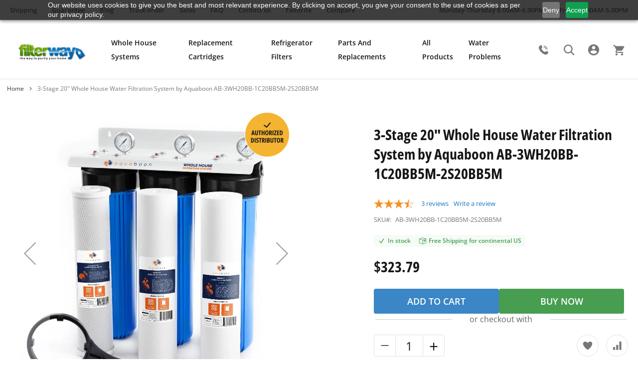

--- FILE ---
content_type: text/html; charset=UTF-8
request_url: https://filterway.com/3-stage-20-whole-house-water-filtration-system-by-aquaboon-ab-3wh20bb-1c20bb5m-2s20bb5m-old
body_size: 33628
content:
 <!doctype html><html lang="en"><head prefix="og: http://ogp.me/ns# fb: http://ogp.me/ns/fb# product: http://ogp.me/ns/product#"><meta charset="utf-8"/>
<meta name="title" content="3-Stage 20&quot; Whole House Water Filtration System by Aquaboon AB-3WH20BB-1C20BB5M-2S20BB5M — Buy at FilterWay.com"/>
<meta name="description" content="3-Stage 20&quot; Whole House Water Filtration System by Aquaboon AB-3WH20BB-1C20BB5M-2S20BB5M ✔ Buy for 323.79 ✔ High quality ✔ Long life ✈ Free Shipping for Continental US ☎ 1-800-753-5327 ✔ Call Us Toll Free"/>
<meta name="robots" content="INDEX,FOLLOW"/>
<meta name="viewport" content="width=device-width, initial-scale=1"/>
<meta name="format-detection" content="telephone=no"/>
<title>3-Stage 20&quot; Whole House Water Filtration System by Aquaboon AB-3WH20BB-1C20BB5M-2S20BB5M — Buy at FilterWay.com</title>
<link  rel="preload"    href="https://filterway.com/static/version1764063214/_cache/merged/2c73b0922aa0cd06b2e0f4f09b92d75a.min.css" as="style"/>
<link  rel="preload"    href="https://filterway.com/static/version1764063214/_cache/merged/db41433fa3aae59de0b07fe6e82cdf51.min.css" as="style"/>

<link  rel="canonical" href="https://filterway.com/3-stage-20-whole-house-water-filtration-system-by-aquaboon-ab-3wh20bb-1c20bb5m-2s20bb5m-old" />
<link  rel="alternate" hreflang="en-US" href="https://filterway.com/3-stage-20-whole-house-water-filtration-system-by-aquaboon-ab-3wh20bb-1c20bb5m-2s20bb5m-old" />
<link  rel="icon" type="image/x-icon" href="https://filterway.com/media/favicon/stores/1/favicon.ico" />
<link  rel="shortcut icon" type="image/x-icon" href="https://filterway.com/media/favicon/stores/1/favicon.ico" />
<!-- Google Tag Manager -->
<!-- End Google Tag Manager -->

<!-- Hotjar Tracking Code for https://filterway.com/ -->
<style>
    #wrapper-preloader{
        position: fixed;
        top: 0;
        left: 0;
        right: 0;
        bottom: 0;
        display: flex;
        justify-content: center;
        align-items: center;
        background-color: #fff;
        z-index: 99999999;
        max-width: 100%;
    }
</style>






<meta name="google-site-verification" content="5UbtOf3taWbxF_KpM0F_9hbI3PUtRGmewpimcZOGYiI" />    <style data-type="criticalCss"></style> <style> #bss_ajaxcart_popup .btn-continue .continue { background: #369CD6!important; color: #FFFFFF!important; } #bss_ajaxcart_popup .btn-continue .continue:hover { background: #369CD6!important; } #bss_ajaxcart_popup .btn-viewcart .viewcart { background: #2C4A65!important; color: #FFFFFF!important; } #bss_ajaxcart_popup .btn-viewcart .viewcart:hover { background: #2C4A65!important; }</style>     <meta property="og:type" content="product" /><meta property="og:title" content="3-Stage&#x20;20&quot;&#x20;Whole&#x20;House&#x20;Water&#x20;Filtration&#x20;System&#x20;by&#x20;Aquaboon&#x20;AB-3WH20BB-1C20BB5M-2S20BB5M" /><meta property="og:image" content="https://filterway.com/media/catalog/product/cache/c4308ee06fcaecc14e0b9a29584b36fc/w/h/wh1-1_1.jpg" /><meta property="og:description" content="This&#x20;Aquaboon&#x20;3-Stage&#x20;Whole&#x20;House&#x20;Filter&#x20;System&#x20;removes&#x20;chlorine,&#x20;odors&#x20;and&#x20;tastes&#x20;of&#x20;many&#x20;organic&#x20;compounds,&#x20;large&#x20;and&#x20;fine&#x20;particles&#x20;from&#x20;your&#x20;drinking&#x20;water.&#x20;Includes&#x20;carbon&#x20;block,&#x20;2&#x20;of&#x20;polypropylene&#x20;sediment&#x20;filter&#x20;cartridges,&#x20;3-Stage&#x20;20&amp;&#x23;039&#x3B;&amp;&#x23;039&#x3B;&#x20;filter&#x20;housing,&#x20;mounted&#x20;bracket&#x20;and&#x20;complete&#x20;kit&#x20;of&#x20;parts&#x20;for&#x20;installation.&#x20;Buy&#x20;now&#x21;" /><meta property="og:url" content="https://filterway.com/3-stage-20-whole-house-water-filtration-system-by-aquaboon-ab-3wh20bb-1c20bb5m-2s20bb5m-old" /> <meta property="product:price:amount" content="323.79"/> <meta property="product:price:currency" content="USD"/> 
<link rel="stylesheet" media="print" onload="this.onload=null;this.media='all'" href="https://filterway.com/static/version1764063214/_cache/merged/2c73b0922aa0cd06b2e0f4f09b92d75a.min.css">
<link rel="stylesheet" media="print" onload="this.onload=null;this.media='screen and (min-width: 768px)'" href="https://filterway.com/static/version1764063214/_cache/merged/db41433fa3aae59de0b07fe6e82cdf51.min.css">
<link rel="stylesheet" media="print" onload="this.onload=null;this.media='print'" href="https://filterway.com/static/version1764063214/frontend/Stagem/filterway/en_US/css/print.min.css">
</head><body data-container="body" data-mage-init='{"loaderAjax": {}, "loader": { "icon": "https://filterway.com/static/version1764063214/frontend/Stagem/filterway/en_US/images/loader-2.gif"}}' class="pl-thm-stagem pl-thm-stagem-filterway catalog-product-view product-3-stage-20-whole-house-water-filtration-system-by-aquaboon-ab-3wh20bb-1c20bb5m-2s20bb5m-old page-layout-1column" id="html-body"><img width="325" height="69" id="preloader" src="https://filterway.com/media/iopt/wysiwyg/icon-preloader_1.webp" alt="logo" style=" position: absolute; top: 50%; left: 50%; transform: translate(-50%, -50%); z-index: 9999999999999999999; max-width: unset!important;"><div id="wrapper-preloader" style=" position: fixed; top: 0; left: 0; right: 0; bottom: 0; background-color: #fff; z-index: 999999999; max-width: 100%;"></div><div class="cookie-status-message" id="cookie-status">The store will not work correctly when cookies are disabled.</div> <noscript><div class="message global noscript"><div class="content"><p><strong>JavaScript seems to be disabled in your browser.</strong> <span> For the best experience on our site, be sure to turn on Javascript in your browser.</span></p></div></div></noscript>    <div class="page-wrapper"><header class="page-header" ><div class="panel wrapper"><div class="panel header"><div class="top-link"><a href="/shipping-policy/" class="shipping">Shipping</a> <a href="/guarantee/" class="guarantee">Guarantee</a> <a href="/blog/" class="blog">Blog</a> <a href="/shippingtracking/" class="track-order">Track order</a> <a href="/sales/" class="sales">Sales</a> <a href="/faq/" class="faq">FAQ</a> <a href="/contact/" class="contact-us">Contact us</a>   <div class="link wishlist"  data-bind="scope:`popup` ">
                    <a href="https://filterway.com/guestwishlist/index/index/" >
                        <span class="label">Favorite</span>
                         <!-- ko if: popup().counter -->
                            <span style="display: none;" data-bind="text: popup().items.length" class="counter qty"></span>
                        <!-- /ko -->
                    </a>
                </div>
                <div class="item link compare" data-bind="scope: 'compareProducts'" data-role="compare-products-link"><a class="action compare no-display" title="Compare&#x20;Products" data-bind="attr: {'href': compareProducts().listUrl}, css: {'no-display': !compareProducts().count}" ><span class="label">Compare</span> <span class="counter qty" ><span class="counter-number" data-bind="text: compareProducts().countCaption && compareProducts().items.length"></span></span></a></div></div><div class="working-hour"><p>Monday-Thursday 8.00AM-6.00PM</p><p>Friday 8.00AM-5.00PM</p></div></div></div><div class="header-content-wrapper"><div class="header content"><span data-action="toggle-nav" class="action nav-toggle"><span>Toggle Nav</span></span>   <a class="logo" href="https://filterway.com/" title=""><img src="[data-uri]" data-mst-lazy-src="https://filterway.com/media/iopt/logo/stores/1/new-logo_1.webp" alt="" width="170" height="59"  class="mst-lazy"><noscript><img src="https://filterway.com/media/iopt/logo/stores/1/new-logo_1.webp" alt="" width="170" height="59" /></noscript></a> <div class="header-center-blocks-wrapper">  <div class="sections nav-sections"> <div class="section-items nav-sections-items" data-mage-init='{"tabs":{"openedState":"active"}}'><div class="header-top"><div class="search-label"></div>  <a class="logo" href="https://filterway.com/" title=""><img src="[data-uri]" data-mst-lazy-src="https://filterway.com/media/iopt/logo/stores/1/new-logo_1.webp" alt="" width="217" height="59"  class="mst-lazy"><noscript><img src="https://filterway.com/media/iopt/logo/stores/1/new-logo_1.webp" alt="" width="217" height="59" /></noscript></a> <div class="call-us"><a class="phone" href="tel:+18007535327"><img src="[data-uri]" data-mst-lazy-src="https://filterway.com/media/iopt/stagem/icons/phone-btn_1.webp" height="42" width="42" class="mst-lazy"><noscript><img src="https://filterway.com/media/iopt/stagem/icons/phone-btn_1.webp" height="42" width="42"></noscript></a></div><span data-action="toggle-nav" class="action nav-toggle"><span>Toggle Nav</span></span></div><div class="section-item-content nav-sections-item-content" id="store.menu" data-role="content"> <div class="header-menu-block-links"> <div class="link authorization-link" data-label="or"><a href="/customer/account/login"><span>Sign In</span></a></div>  <div class="link wishlist"  data-bind="scope:`popup` ">
                    <a href="https://filterway.com/guestwishlist/index/index/" >
                        <span class="label">Favorite</span>
                         <!-- ko if: popup().counter -->
                            <span style="display: none;" data-bind="text: popup().items.length" class="counter qty"></span>
                        <!-- /ko -->
                    </a>
                </div>
                <div class="item link compare" data-bind="scope: 'compareProducts'" data-role="compare-products-link"><a class="action compare no-display" title="Compare&#x20;Products" data-bind="attr: {'href': compareProducts().listUrl}, css: {'no-display': !compareProducts().count}" ><span class="label">Compare</span> <span class="counter qty" ><span class="counter-number" data-bind="text: compareProducts().countCaption && compareProducts().items.length"></span></span></a></div></div>   <div class="block ves-menu ves-megamenu-mobile " id="menu-top17683476791324657040-menu"> <nav class="navigation" role="navigation" data-action="navigation"><ul id="menu-top17683476791324657040" class="ves-megamenu menu-hover menu-hover ves-horizontal  hide-blocks"   data-mage-init='{"menu":{"responsive":false, "expanded":false, "position":{"my":"left top","at":"left bottom"}}}' data-toggle-mobile-nav="false"><li id="vesitem-123961768347679315132030" class=" nav-item level0 submenu-left subhover  dropdown level-top whole-house-systems-menu-item parent"  ><a href="https://filterway.com/whole-house-systems" title="Whole House Systems" target="_self"   class=" nav-anchor"><span>Whole House Systems</span><span class="opener"></span></a><div class=" submenu dropdown-menu animated "  style="animation-duration: 0.5s;-webkit-animation-duration: 0.5s;"><div class="submenu-inner before-ves-submenu-inner"><div class="item-header"><p>Whole House Systems</p></div><div class="content-wrapper"><div class="item-content" style="width:100%"><div class="level1 nav-dropdown ves-column1 "><div class="item-content1 hidden-xs hidden-sm"><div class="mega-col mega-col-13 mega-col-level-1 col-xs-12"><div id="vesitem-1238417683476791303500614" class=" nav-item level1 submenu-left subhover  dropdown-submenu view-all"  ><a href="https://filterway.com/whole-house-systems" title="View All Whole House Systems" target="_self"   class=" nav-anchor"><span>View All Whole House Systems</span></a></div><div id="vesitem-123851768347679329133318" class=" nav-item level1 submenu-left subhover  dropdown-submenu "   data-hovericon="" data-iconsrc="https://filterway.com/media//menu/0-basic-filtration.png"><a href="/filtration-types-basic-stainless-steel-20-3-stage" title="Basic filtration" target="_self"   class=" nav-anchor"><img  class="mst-lazy item-icon icon-left"  src="[data-uri]" data-mst-lazy-src="https://filterway.com/media/iopt/menu/0-basic-filtration_1.webp" alt="Basic filtration"/><noscript><img class="item-icon icon-left"  src="https://filterway.com/media/iopt/menu/0-basic-filtration_1.webp" alt="Basic filtration"/></noscript><span>Basic filtration</span></a></div><div id="vesitem-1238617683476791493248550" class=" nav-item level1 submenu-left subhover  dropdown-submenu "   data-hovericon="" data-iconsrc="https://filterway.com/media//wysiwyg/menu/0-Premium-filtration12.png"><a href="/3-stage-20-whole-house-water-purification-system-by-aquaboon-ab-3whpg20bb-1c20bb5mp-1k20bb-1s20bb5m" title="Premium filtration" target="_self"   class=" nav-anchor"><img  class="mst-lazy item-icon icon-left"  src="[data-uri]" data-mst-lazy-src="https://filterway.com/media/iopt/wysiwyg/menu/0-Premium-filtration12.webp" alt="Premium filtration"/><noscript><img class="item-icon icon-left"  src="https://filterway.com/media/iopt/wysiwyg/menu/0-Premium-filtration12.webp" alt="Premium filtration"/></noscript><span>Premium filtration</span></a></div><div id="vesitem-1238717683476791016101662" class=" nav-item level1 submenu-left subhover  dropdown-submenu "   data-hovericon="" data-iconsrc="https://filterway.com/media//menu/0-Heavy-metal-filtration.png"><a href="/filtration-types-heavy-metals-stainless-steel-20-3-stage" title="Heavy metals filtration" target="_self"   class=" nav-anchor"><img  class="mst-lazy item-icon icon-left"  src="[data-uri]" data-mst-lazy-src="https://filterway.com/media/iopt/menu/0-Heavy-metal-filtration_1.webp" alt="Heavy metals filtration"/><noscript><img class="item-icon icon-left"  src="https://filterway.com/media/iopt/menu/0-Heavy-metal-filtration_1.webp" alt="Heavy metals filtration"/></noscript><span>Heavy metals filtration</span></a></div><div id="vesitem-1238817683476791613716557" class=" nav-item level1 submenu-left subhover  dropdown-submenu "   data-hovericon="" data-iconsrc="https://filterway.com/media/menu/0-anti-scale.png"><a href="/filtration-types-anti-scale-stainless-steel-20-3-stage" title="Anti-scale filtration" target="_self"   class=" nav-anchor"><img  class="mst-lazy item-icon icon-left"  src="[data-uri]" data-mst-lazy-src="https://filterway.com/media/iopt/menu/0-anti-scale_1.webp" alt="Anti-scale filtration"/><noscript><img class="item-icon icon-left"  src="https://filterway.com/media/iopt/menu/0-anti-scale_1.webp" alt="Anti-scale filtration"/></noscript><span>Anti-scale filtration</span></a></div><div id="vesitem-1238917683476791288226933" class=" nav-item level1 submenu-left subhover  dropdown-submenu "   data-hovericon="" data-iconsrc="https://filterway.com/media/menu/0-iron-manganese.png"><a href="/filtration-types-iron-and-manganese-stainless-steel-20-3-stage" title="Iron & manganese filtration" target="_self"   class=" nav-anchor"><img  class="mst-lazy item-icon icon-left"  src="[data-uri]" data-mst-lazy-src="https://filterway.com/media/iopt/menu/0-iron-manganese_1.webp" alt="Iron & manganese filtration"/><noscript><img class="item-icon icon-left"  src="https://filterway.com/media/iopt/menu/0-iron-manganese_1.webp" alt="Iron & manganese filtration"/></noscript><span>Iron & manganese filtration</span></a></div><div id="vesitem-1239017683476791938466411" class=" nav-item level1 submenu-left subhover  dropdown-submenu "   data-hovericon="" data-iconsrc="https://filterway.com/media/menu/1-stage-filtration3.png"><a href="/whole-house-systems/1-stage-filtration-systems" title="1-stage filtration" target="_self"   class=" nav-anchor"><img  class="mst-lazy item-icon icon-left"  src="[data-uri]" data-mst-lazy-src="https://filterway.com/media/iopt/menu/1-stage-filtration3_1.webp" alt="1-stage filtration"/><noscript><img class="item-icon icon-left"  src="https://filterway.com/media/iopt/menu/1-stage-filtration3_1.webp" alt="1-stage filtration"/></noscript><span>1-stage filtration</span></a></div><div id="vesitem-1239117683476791544914036" class=" nav-item level1 submenu-left subhover  dropdown-submenu "   data-hovericon="" data-iconsrc="https://filterway.com/media/menu/2-stage-filtration3.png"><a href="/whole-house-systems/2-stage-filtration-systems" title="2-stage filtration" target="_self"   class=" nav-anchor"><img  class="mst-lazy item-icon icon-left"  src="[data-uri]" data-mst-lazy-src="https://filterway.com/media/iopt/menu/2-stage-filtration3_1.webp" alt="2-stage filtration"/><noscript><img class="item-icon icon-left"  src="https://filterway.com/media/iopt/menu/2-stage-filtration3_1.webp" alt="2-stage filtration"/></noscript><span>2-stage filtration</span></a></div><div id="vesitem-1239217683476791243573636" class=" nav-item level1 submenu-left subhover  dropdown-submenu three-stage-filtration"   data-hovericon="" data-iconsrc="https://filterway.com/media/menu/3stage.png"><a href="/whole-house-systems/3-stage-filtration-systems" title="3-stage filtration" target="_self"   class=" nav-anchor"><img  class="mst-lazy item-icon icon-left"  src="[data-uri]" data-mst-lazy-src="https://filterway.com/media/iopt/menu/3stage_1.webp" alt="3-stage filtration"/><noscript><img class="item-icon icon-left"  src="https://filterway.com/media/iopt/menu/3stage_1.webp" alt="3-stage filtration"/></noscript><span>3-stage filtration</span></a></div><div id="vesitem-124421768347679679732888" class=" nav-item level1 nav-1-10 submenu-left subhover  dropdown-submenu  category-item"   data-hovericon="" data-iconsrc="https://filterway.com/media//wysiwyg/menu/Softner_Static_12_2-min1.png"><a href="https://filterway.com/whole-house-systems/water-softeners/" title="Water softeners" target="_self"   class=" nav-anchor"><img  class="mst-lazy item-icon icon-left"  src="[data-uri]" data-mst-lazy-src="https://filterway.com/media/iopt/wysiwyg/menu/Softner_Static_12_2-min1.webp" alt="Water softeners"/><noscript><img class="item-icon icon-left"  src="https://filterway.com/media/iopt/wysiwyg/menu/Softner_Static_12_2-min1.webp" alt="Water softeners"/></noscript><span>Water softeners</span></a></div><div id="vesitem-123931768347679736441086" class=" nav-item level1 nav-1-11 submenu-left subhover  dropdown-submenu  category-item"   data-hovericon="" data-iconsrc="https://filterway.com/media/menu/Lampnew.png"><a href="https://filterway.com/whole-house-systems/ultraviolet-uv-filtration/" title="Ultraviolet (UV) Filtration" target="_self"   class=" nav-anchor"><img  class="mst-lazy item-icon icon-left"  src="[data-uri]" data-mst-lazy-src="https://filterway.com/media/iopt/menu/Lampnew_1.webp" alt="Ultraviolet (UV) Filtration"/><noscript><img class="item-icon icon-left"  src="https://filterway.com/media/iopt/menu/Lampnew_1.webp" alt="Ultraviolet (UV) Filtration"/></noscript><span>Ultraviolet (UV) Filtration</span></a></div><div id="vesitem-1239417683476791171477181" class=" nav-item level1 submenu-left subhover  dropdown-submenu "   data-hovericon="" data-iconsrc="https://filterway.com/media/menu/replacement-image.png"><a href="/replacement-filter-cartridges/replacement-sets" title="Replacement Sets" target="_self"   class=" nav-anchor"><img  class="mst-lazy item-icon icon-left"  src="[data-uri]" data-mst-lazy-src="https://filterway.com/media/iopt/menu/replacement-image_1.webp" alt="Replacement Sets"/><noscript><img class="item-icon icon-left"  src="https://filterway.com/media/iopt/menu/replacement-image_1.webp" alt="Replacement Sets"/></noscript><span>Replacement Sets</span></a></div><div id="vesitem-123951768347679926822296" class=" nav-item level1 submenu-left subhover  dropdown-submenu "   data-hovericon="" data-iconsrc="https://filterway.com/media//menu/components-image.png"><a href="/parts-and-replacements/components" title="Components" target="_self"   class=" nav-anchor"><img  class="mst-lazy item-icon icon-left"  src="[data-uri]" data-mst-lazy-src="https://filterway.com/media/iopt/menu/components-image_1.webp" alt="Components"/><noscript><img class="item-icon icon-left"  src="https://filterway.com/media/iopt/menu/components-image_1.webp" alt="Components"/></noscript><span>Components</span></a></div></div></div><div class="item-content2 hidden-lg hidden-md"><div id="vesitem-12384176834767913035006142" class=" nav-item level1 submenu-left subhover  dropdown-submenu view-all"  ><a href="https://filterway.com/whole-house-systems" title="View All Whole House Systems" target="_self"   class=" nav-anchor"><span>View All Whole House Systems</span></a></div><div id="vesitem-1238517683476793291333182" class=" nav-item level1 submenu-left subhover  dropdown-submenu "   data-hovericon="" data-iconsrc="https://filterway.com/media//menu/0-basic-filtration.png"><a href="/filtration-types-basic-stainless-steel-20-3-stage" title="Basic filtration" target="_self"   class=" nav-anchor"><img  class="mst-lazy item-icon icon-left"  src="[data-uri]" data-mst-lazy-src="https://filterway.com/media/iopt/menu/0-basic-filtration_1.webp" alt="Basic filtration"/><noscript><img class="item-icon icon-left"  src="https://filterway.com/media/iopt/menu/0-basic-filtration_1.webp" alt="Basic filtration"/></noscript><span>Basic filtration</span></a></div><div id="vesitem-12386176834767914932485502" class=" nav-item level1 submenu-left subhover  dropdown-submenu "   data-hovericon="" data-iconsrc="https://filterway.com/media//wysiwyg/menu/0-Premium-filtration12.png"><a href="/3-stage-20-whole-house-water-purification-system-by-aquaboon-ab-3whpg20bb-1c20bb5mp-1k20bb-1s20bb5m" title="Premium filtration" target="_self"   class=" nav-anchor"><img  class="mst-lazy item-icon icon-left"  src="[data-uri]" data-mst-lazy-src="https://filterway.com/media/iopt/wysiwyg/menu/0-Premium-filtration12.webp" alt="Premium filtration"/><noscript><img class="item-icon icon-left"  src="https://filterway.com/media/iopt/wysiwyg/menu/0-Premium-filtration12.webp" alt="Premium filtration"/></noscript><span>Premium filtration</span></a></div><div id="vesitem-12387176834767910161016622" class=" nav-item level1 submenu-left subhover  dropdown-submenu "   data-hovericon="" data-iconsrc="https://filterway.com/media//menu/0-Heavy-metal-filtration.png"><a href="/filtration-types-heavy-metals-stainless-steel-20-3-stage" title="Heavy metals filtration" target="_self"   class=" nav-anchor"><img  class="mst-lazy item-icon icon-left"  src="[data-uri]" data-mst-lazy-src="https://filterway.com/media/iopt/menu/0-Heavy-metal-filtration_1.webp" alt="Heavy metals filtration"/><noscript><img class="item-icon icon-left"  src="https://filterway.com/media/iopt/menu/0-Heavy-metal-filtration_1.webp" alt="Heavy metals filtration"/></noscript><span>Heavy metals filtration</span></a></div><div id="vesitem-12388176834767916137165572" class=" nav-item level1 submenu-left subhover  dropdown-submenu "   data-hovericon="" data-iconsrc="https://filterway.com/media/menu/0-anti-scale.png"><a href="/filtration-types-anti-scale-stainless-steel-20-3-stage" title="Anti-scale filtration" target="_self"   class=" nav-anchor"><img  class="mst-lazy item-icon icon-left"  src="[data-uri]" data-mst-lazy-src="https://filterway.com/media/iopt/menu/0-anti-scale_1.webp" alt="Anti-scale filtration"/><noscript><img class="item-icon icon-left"  src="https://filterway.com/media/iopt/menu/0-anti-scale_1.webp" alt="Anti-scale filtration"/></noscript><span>Anti-scale filtration</span></a></div><div id="vesitem-12389176834767912882269332" class=" nav-item level1 submenu-left subhover  dropdown-submenu "   data-hovericon="" data-iconsrc="https://filterway.com/media/menu/0-iron-manganese.png"><a href="/filtration-types-iron-and-manganese-stainless-steel-20-3-stage" title="Iron & manganese filtration" target="_self"   class=" nav-anchor"><img  class="mst-lazy item-icon icon-left"  src="[data-uri]" data-mst-lazy-src="https://filterway.com/media/iopt/menu/0-iron-manganese_1.webp" alt="Iron & manganese filtration"/><noscript><img class="item-icon icon-left"  src="https://filterway.com/media/iopt/menu/0-iron-manganese_1.webp" alt="Iron & manganese filtration"/></noscript><span>Iron & manganese filtration</span></a></div><div id="vesitem-12390176834767919384664112" class=" nav-item level1 submenu-left subhover  dropdown-submenu "   data-hovericon="" data-iconsrc="https://filterway.com/media/menu/1-stage-filtration3.png"><a href="/whole-house-systems/1-stage-filtration-systems" title="1-stage filtration" target="_self"   class=" nav-anchor"><img  class="mst-lazy item-icon icon-left"  src="[data-uri]" data-mst-lazy-src="https://filterway.com/media/iopt/menu/1-stage-filtration3_1.webp" alt="1-stage filtration"/><noscript><img class="item-icon icon-left"  src="https://filterway.com/media/iopt/menu/1-stage-filtration3_1.webp" alt="1-stage filtration"/></noscript><span>1-stage filtration</span></a></div><div id="vesitem-12391176834767915449140362" class=" nav-item level1 submenu-left subhover  dropdown-submenu "   data-hovericon="" data-iconsrc="https://filterway.com/media/menu/2-stage-filtration3.png"><a href="/whole-house-systems/2-stage-filtration-systems" title="2-stage filtration" target="_self"   class=" nav-anchor"><img  class="mst-lazy item-icon icon-left"  src="[data-uri]" data-mst-lazy-src="https://filterway.com/media/iopt/menu/2-stage-filtration3_1.webp" alt="2-stage filtration"/><noscript><img class="item-icon icon-left"  src="https://filterway.com/media/iopt/menu/2-stage-filtration3_1.webp" alt="2-stage filtration"/></noscript><span>2-stage filtration</span></a></div><div id="vesitem-12392176834767912435736362" class=" nav-item level1 submenu-left subhover  dropdown-submenu three-stage-filtration"   data-hovericon="" data-iconsrc="https://filterway.com/media/menu/3stage.png"><a href="/whole-house-systems/3-stage-filtration-systems" title="3-stage filtration" target="_self"   class=" nav-anchor"><img  class="mst-lazy item-icon icon-left"  src="[data-uri]" data-mst-lazy-src="https://filterway.com/media/iopt/menu/3stage_1.webp" alt="3-stage filtration"/><noscript><img class="item-icon icon-left"  src="https://filterway.com/media/iopt/menu/3stage_1.webp" alt="3-stage filtration"/></noscript><span>3-stage filtration</span></a></div><div id="vesitem-1244217683476796797328882" class=" nav-item level1 submenu-left subhover  dropdown-submenu "   data-hovericon="" data-iconsrc="https://filterway.com/media//wysiwyg/menu/Softner_Static_12_2-min1.png"><a href="https://filterway.com/whole-house-systems/water-softeners/" title="Water softeners" target="_self"   class=" nav-anchor"><img  class="mst-lazy item-icon icon-left"  src="[data-uri]" data-mst-lazy-src="https://filterway.com/media/iopt/wysiwyg/menu/Softner_Static_12_2-min1.webp" alt="Water softeners"/><noscript><img class="item-icon icon-left"  src="https://filterway.com/media/iopt/wysiwyg/menu/Softner_Static_12_2-min1.webp" alt="Water softeners"/></noscript><span>Water softeners</span></a></div><div id="vesitem-1239317683476797364410862" class=" nav-item level1 submenu-left subhover  dropdown-submenu "   data-hovericon="" data-iconsrc="https://filterway.com/media/menu/Lampnew.png"><a href="https://filterway.com/whole-house-systems/ultraviolet-uv-filtration/" title="Ultraviolet (UV) Filtration" target="_self"   class=" nav-anchor"><img  class="mst-lazy item-icon icon-left"  src="[data-uri]" data-mst-lazy-src="https://filterway.com/media/iopt/menu/Lampnew_1.webp" alt="Ultraviolet (UV) Filtration"/><noscript><img class="item-icon icon-left"  src="https://filterway.com/media/iopt/menu/Lampnew_1.webp" alt="Ultraviolet (UV) Filtration"/></noscript><span>Ultraviolet (UV) Filtration</span></a></div><div id="vesitem-12394176834767911714771812" class=" nav-item level1 submenu-left subhover  dropdown-submenu "   data-hovericon="" data-iconsrc="https://filterway.com/media/menu/replacement-image.png"><a href="/replacement-filter-cartridges/replacement-sets" title="Replacement Sets" target="_self"   class=" nav-anchor"><img  class="mst-lazy item-icon icon-left"  src="[data-uri]" data-mst-lazy-src="https://filterway.com/media/iopt/menu/replacement-image_1.webp" alt="Replacement Sets"/><noscript><img class="item-icon icon-left"  src="https://filterway.com/media/iopt/menu/replacement-image_1.webp" alt="Replacement Sets"/></noscript><span>Replacement Sets</span></a></div><div id="vesitem-1239517683476799268222962" class=" nav-item level1 submenu-left subhover  dropdown-submenu "   data-hovericon="" data-iconsrc="https://filterway.com/media//menu/components-image.png"><a href="/parts-and-replacements/components" title="Components" target="_self"   class=" nav-anchor"><img  class="mst-lazy item-icon icon-left"  src="[data-uri]" data-mst-lazy-src="https://filterway.com/media/iopt/menu/components-image_1.webp" alt="Components"/><noscript><img class="item-icon icon-left"  src="https://filterway.com/media/iopt/menu/components-image_1.webp" alt="Components"/></noscript><span>Components</span></a></div></div></div></div></div></div></div></li><li id="vesitem-124131768347679753914220" class=" nav-item level0 nav-1 submenu-left subhover  dropdown level-top replacement-cartridges category-item parent"  ><a href="https://filterway.com/replacement-filter-cartridges/" title="Replacement Cartridges" target="_self"   class=" nav-anchor"><span>Replacement Cartridges</span><span class="opener"></span></a><div class=" submenu dropdown-menu animated "  style="animation-duration: 0.5s;-webkit-animation-duration: 0.5s;"><div class="submenu-inner before-ves-submenu-inner"><div class="item-header"><p>Replacement Cartridges</p></div><div class="content-wrapper"><div class="item-content" style="width:100%"><div class="level1 nav-dropdown ves-column1 "><div class="item-content1 hidden-xs hidden-sm"><div class="mega-col mega-col-15 mega-col-level-1 col-xs-12"><div id="vesitem-123981768347679851226905" class=" nav-item level1 submenu-left subhover  dropdown-submenu view-all"  ><a href="https://filterway.com/replacement-filter-cartridges" title="View All Replacement Cartridges" target="_self"   class=" nav-anchor"><span>View All Replacement Cartridges</span></a></div><div id="vesitem-123991768347679957001365" class=" nav-item level1 submenu-left subgroup  dropdown-submenu "   data-hovericon="" data-iconsrc="https://filterway.com/media//menu/1-1.png"><a href="/replacement-filter-cartridges/gac-filters" title="Granular Activated Carbon (GAC) Cartridge" target="_self"   class=" nav-anchor subitems-group"><img  class="mst-lazy item-icon icon-left"  src="[data-uri]" data-mst-lazy-src="https://filterway.com/media/iopt/menu/1-1_1.webp" alt="Granular Activated Carbon (GAC) Cartridge"/><noscript><img class="item-icon icon-left"  src="https://filterway.com/media/iopt/menu/1-1_1.webp" alt="Granular Activated Carbon (GAC) Cartridge"/></noscript><span>Granular Activated Carbon (GAC) Cartridge</span></a></div><div id="vesitem-1240017683476791352964939" class=" nav-item level1 submenu-left subgroup  dropdown-submenu "   data-hovericon="" data-iconsrc="https://filterway.com/media//menu/2-1.png"><a href="/replacement-filter-cartridges/carbon-water-filters" title="Carbon Block  Cartridge" target="_self"   class=" nav-anchor subitems-group"><img  class="mst-lazy item-icon icon-left"  src="[data-uri]" data-mst-lazy-src="https://filterway.com/media/iopt/menu/2-1_1.webp" alt="Carbon Block  Cartridge"/><noscript><img class="item-icon icon-left"  src="https://filterway.com/media/iopt/menu/2-1_1.webp" alt="Carbon Block  Cartridge"/></noscript><span>Carbon Block  Cartridge</span></a></div><div id="vesitem-124011768347679477679311" class=" nav-item level1 submenu-left subgroup  dropdown-submenu "   data-hovericon="" data-iconsrc="https://filterway.com/media/wysiwyg/menu/kdf.png"><a href="/replacement-filter-cartridges/kdf-filters" title="Kinetic Degradation Fluxion (KDF) Cartridge" target="_self"   class=" nav-anchor subitems-group"><img  class="mst-lazy item-icon icon-left"  src="[data-uri]" data-mst-lazy-src="https://filterway.com/media/iopt/wysiwyg/menu/kdf_1.webp" alt="Kinetic Degradation Fluxion (KDF) Cartridge"/><noscript><img class="item-icon icon-left"  src="https://filterway.com/media/iopt/wysiwyg/menu/kdf_1.webp" alt="Kinetic Degradation Fluxion (KDF) Cartridge"/></noscript><span>Kinetic Degradation Fluxion (KDF) Cartridge</span></a></div><div id="vesitem-1240217683476792057471768" class=" nav-item level1 submenu-left subgroup  dropdown-submenu "   data-hovericon="" data-iconsrc="https://filterway.com/media/menu/4-1.png"><a href="/replacement-filter-cartridges/inline-filters" title="Inline Post Membrane Cartridge" target="_self"   class=" nav-anchor subitems-group"><img  class="mst-lazy item-icon icon-left"  src="[data-uri]" data-mst-lazy-src="https://filterway.com/media/iopt/menu/4-1_1.webp" alt="Inline Post Membrane Cartridge"/><noscript><img class="item-icon icon-left"  src="https://filterway.com/media/iopt/menu/4-1_1.webp" alt="Inline Post Membrane Cartridge"/></noscript><span>Inline Post Membrane Cartridge</span></a></div><div id="vesitem-12403176834767970703639" class=" nav-item level1 submenu-left subgroup  dropdown-submenu "   data-hovericon="" data-iconsrc="https://filterway.com/media/menu/5-1.png"><a href="/replacement-filter-cartridges/sediment-water-filters/melt-blown-sediment-filters" title="Sediment Depth Cartridge" target="_self"   class=" nav-anchor subitems-group"><img  class="mst-lazy item-icon icon-left"  src="[data-uri]" data-mst-lazy-src="https://filterway.com/media/iopt/menu/5-1_1.webp" alt="Sediment Depth Cartridge"/><noscript><img class="item-icon icon-left"  src="https://filterway.com/media/iopt/menu/5-1_1.webp" alt="Sediment Depth Cartridge"/></noscript><span>Sediment Depth Cartridge</span></a></div><div id="vesitem-124041768347679193780555" class=" nav-item level1 submenu-left subgroup  dropdown-submenu "   data-hovericon="" data-iconsrc="https://filterway.com/media//menu/6-1.png"><a href="/replacement-filter-cartridges/sediment-water-filters/pleated-sediment-filters" title="Pleated Sediment Cartridge" target="_self"   class=" nav-anchor subitems-group"><img  class="mst-lazy item-icon icon-left"  src="[data-uri]" data-mst-lazy-src="https://filterway.com/media/iopt/menu/6-1_1.webp" alt="Pleated Sediment Cartridge"/><noscript><img class="item-icon icon-left"  src="https://filterway.com/media/iopt/menu/6-1_1.webp" alt="Pleated Sediment Cartridge"/></noscript><span>Pleated Sediment Cartridge</span></a></div><div id="vesitem-1240517683476791188325847" class=" nav-item level1 submenu-left subgroup  dropdown-submenu "   data-hovericon="" data-iconsrc="https://filterway.com/media/menu/7-1.png"><a href="/replacement-filter-cartridges/sediment-water-filters/string-wound-sediment-filters" title="String Wound Sediment Cartridge" target="_self"   class=" nav-anchor subitems-group"><img  class="mst-lazy item-icon icon-left"  src="[data-uri]" data-mst-lazy-src="https://filterway.com/media/iopt/menu/7-1_1.webp" alt="String Wound Sediment Cartridge"/><noscript><img class="item-icon icon-left"  src="https://filterway.com/media/iopt/menu/7-1_1.webp" alt="String Wound Sediment Cartridge"/></noscript><span>String Wound Sediment Cartridge</span></a></div><div id="vesitem-1240617683476791857650911" class=" nav-item level1 submenu-left subhover  dropdown-submenu "   data-hovericon="" data-iconsrc="https://filterway.com/media/menu/8-1.png"><a href="/replacement-filter-cartridges/sediment-water-filters/grooved-sediment-filters" title="Grooved Sediment Cartridge" target="_self"   class=" nav-anchor"><img  class="mst-lazy item-icon icon-left"  src="[data-uri]" data-mst-lazy-src="https://filterway.com/media/iopt/menu/8-1_1.webp" alt="Grooved Sediment Cartridge"/><noscript><img class="item-icon icon-left"  src="https://filterway.com/media/iopt/menu/8-1_1.webp" alt="Grooved Sediment Cartridge"/></noscript><span>Grooved Sediment Cartridge</span></a></div><div id="vesitem-124071768347679858460293" class=" nav-item level1 submenu-left subhover  dropdown-submenu "   data-hovericon="" data-iconsrc="https://filterway.com/media/menu/9-1.png"><a href="/replacement-filter-cartridges/mineral-filters" title="Mineral Stone  Cartridge" target="_self"   class=" nav-anchor"><img  class="mst-lazy item-icon icon-left"  src="[data-uri]" data-mst-lazy-src="https://filterway.com/media/iopt/menu/9-1_1.webp" alt="Mineral Stone  Cartridge"/><noscript><img class="item-icon icon-left"  src="https://filterway.com/media/iopt/menu/9-1_1.webp" alt="Mineral Stone  Cartridge"/></noscript><span>Mineral Stone  Cartridge</span></a></div><div id="vesitem-1240817683476791619194096" class=" nav-item level1 submenu-left subhover  dropdown-submenu "   data-hovericon="" data-iconsrc="https://filterway.com/media/menu/10-1.png"><a href="/replacement-filter-cartridges/ro-membranes" title="RO Membrane Cartridge" target="_self"   class=" nav-anchor"><img  class="mst-lazy item-icon icon-left"  src="[data-uri]" data-mst-lazy-src="https://filterway.com/media/iopt/menu/10-1.webp" alt="RO Membrane Cartridge"/><noscript><img class="item-icon icon-left"  src="https://filterway.com/media/iopt/menu/10-1.webp" alt="RO Membrane Cartridge"/></noscript><span>RO Membrane Cartridge</span></a></div><div id="vesitem-1240917683476791754560169" class=" nav-item level1 submenu-left subgroup  dropdown-submenu "   data-hovericon="" data-iconsrc="https://filterway.com/media//menu/11-1.png"><a href="/replacement-filter-cartridges/dual-filters" title="GAC/Sediment Dual Function Cartridge" target="_self"   class=" nav-anchor subitems-group"><img  class="mst-lazy item-icon icon-left"  src="[data-uri]" data-mst-lazy-src="https://filterway.com/media/iopt/menu/11-1_1.webp" alt="GAC/Sediment Dual Function Cartridge"/><noscript><img class="item-icon icon-left"  src="https://filterway.com/media/iopt/menu/11-1_1.webp" alt="GAC/Sediment Dual Function Cartridge"/></noscript><span>GAC/Sediment Dual Function Cartridge</span></a></div><div id="vesitem-12410176834767945790094" class=" nav-item level1 submenu-left subgroup  dropdown-submenu "   data-hovericon="" data-iconsrc="https://filterway.com/media/wysiwyg/menu/iron.png"><a href="/replacement-filter-cartridges/iron-and-manganese-filters" title="Iron And Manganese Cartridge" target="_self"   class=" nav-anchor subitems-group"><img  class="mst-lazy item-icon icon-left"  src="[data-uri]" data-mst-lazy-src="https://filterway.com/media/iopt/wysiwyg/menu/iron_1.webp" alt="Iron And Manganese Cartridge"/><noscript><img class="item-icon icon-left"  src="https://filterway.com/media/iopt/wysiwyg/menu/iron_1.webp" alt="Iron And Manganese Cartridge"/></noscript><span>Iron And Manganese Cartridge</span></a></div><div id="vesitem-124111768347679829321529" class=" nav-item level1 submenu-left subhover  dropdown-submenu "   data-hovericon="" data-iconsrc="https://filterway.com/media/wysiwyg/menu/polyposphate.png"><a href="/replacement-filter-cartridges/polyphosphate-anti-scale-filters" title="Polyphosphate Anti Scale" target="_self"   class=" nav-anchor"><img  class="mst-lazy item-icon icon-left"  src="[data-uri]" data-mst-lazy-src="https://filterway.com/media/iopt/wysiwyg/menu/polyposphate_1.webp" alt="Polyphosphate Anti Scale"/><noscript><img class="item-icon icon-left"  src="https://filterway.com/media/iopt/wysiwyg/menu/polyposphate_1.webp" alt="Polyphosphate Anti Scale"/></noscript><span>Polyphosphate Anti Scale</span></a></div><div id="vesitem-124121768347679532878498" class=" nav-item level1 submenu-left subhover  dropdown-submenu "   data-hovericon="" data-iconsrc="https://filterway.com/media/menu/14-1.png"><a href="/replacement-filter-cartridges/replacement-sets" title="Replacement  Sets" target="_self"   class=" nav-anchor"><img  class="mst-lazy item-icon icon-left"  src="[data-uri]" data-mst-lazy-src="https://filterway.com/media/iopt/menu/14-1_1.webp" alt="Replacement  Sets"/><noscript><img class="item-icon icon-left"  src="https://filterway.com/media/iopt/menu/14-1_1.webp" alt="Replacement  Sets"/></noscript><span>Replacement  Sets</span></a></div></div></div><div class="item-content2 hidden-lg hidden-md"><div id="vesitem-1239817683476798512269052" class=" nav-item level1 submenu-left subhover  dropdown-submenu view-all"  ><a href="https://filterway.com/replacement-filter-cartridges" title="View All Replacement Cartridges" target="_self"   class=" nav-anchor"><span>View All Replacement Cartridges</span></a></div><div id="vesitem-1239917683476799570013652" class=" nav-item level1 submenu-left subgroup  dropdown-submenu "   data-hovericon="" data-iconsrc="https://filterway.com/media//menu/1-1.png"><a href="/replacement-filter-cartridges/gac-filters" title="Granular Activated Carbon (GAC) Cartridge" target="_self"   class=" nav-anchor subitems-group"><img  class="mst-lazy item-icon icon-left"  src="[data-uri]" data-mst-lazy-src="https://filterway.com/media/iopt/menu/1-1_1.webp" alt="Granular Activated Carbon (GAC) Cartridge"/><noscript><img class="item-icon icon-left"  src="https://filterway.com/media/iopt/menu/1-1_1.webp" alt="Granular Activated Carbon (GAC) Cartridge"/></noscript><span>Granular Activated Carbon (GAC) Cartridge</span></a></div><div id="vesitem-12400176834767913529649392" class=" nav-item level1 submenu-left subgroup  dropdown-submenu "   data-hovericon="" data-iconsrc="https://filterway.com/media//menu/2-1.png"><a href="/replacement-filter-cartridges/carbon-water-filters" title="Carbon Block  Cartridge" target="_self"   class=" nav-anchor subitems-group"><img  class="mst-lazy item-icon icon-left"  src="[data-uri]" data-mst-lazy-src="https://filterway.com/media/iopt/menu/2-1_1.webp" alt="Carbon Block  Cartridge"/><noscript><img class="item-icon icon-left"  src="https://filterway.com/media/iopt/menu/2-1_1.webp" alt="Carbon Block  Cartridge"/></noscript><span>Carbon Block  Cartridge</span></a></div><div id="vesitem-1240117683476794776793112" class=" nav-item level1 submenu-left subgroup  dropdown-submenu "   data-hovericon="" data-iconsrc="https://filterway.com/media/wysiwyg/menu/kdf.png"><a href="/replacement-filter-cartridges/kdf-filters" title="Kinetic Degradation Fluxion (KDF) Cartridge" target="_self"   class=" nav-anchor subitems-group"><img  class="mst-lazy item-icon icon-left"  src="[data-uri]" data-mst-lazy-src="https://filterway.com/media/iopt/wysiwyg/menu/kdf_1.webp" alt="Kinetic Degradation Fluxion (KDF) Cartridge"/><noscript><img class="item-icon icon-left"  src="https://filterway.com/media/iopt/wysiwyg/menu/kdf_1.webp" alt="Kinetic Degradation Fluxion (KDF) Cartridge"/></noscript><span>Kinetic Degradation Fluxion (KDF) Cartridge</span></a></div><div id="vesitem-12402176834767920574717682" class=" nav-item level1 submenu-left subgroup  dropdown-submenu "   data-hovericon="" data-iconsrc="https://filterway.com/media/menu/4-1.png"><a href="/replacement-filter-cartridges/inline-filters" title="Inline Post Membrane Cartridge" target="_self"   class=" nav-anchor subitems-group"><img  class="mst-lazy item-icon icon-left"  src="[data-uri]" data-mst-lazy-src="https://filterway.com/media/iopt/menu/4-1_1.webp" alt="Inline Post Membrane Cartridge"/><noscript><img class="item-icon icon-left"  src="https://filterway.com/media/iopt/menu/4-1_1.webp" alt="Inline Post Membrane Cartridge"/></noscript><span>Inline Post Membrane Cartridge</span></a></div><div id="vesitem-124031768347679707036392" class=" nav-item level1 submenu-left subgroup  dropdown-submenu "   data-hovericon="" data-iconsrc="https://filterway.com/media/menu/5-1.png"><a href="/replacement-filter-cartridges/sediment-water-filters/melt-blown-sediment-filters" title="Sediment Depth Cartridge" target="_self"   class=" nav-anchor subitems-group"><img  class="mst-lazy item-icon icon-left"  src="[data-uri]" data-mst-lazy-src="https://filterway.com/media/iopt/menu/5-1_1.webp" alt="Sediment Depth Cartridge"/><noscript><img class="item-icon icon-left"  src="https://filterway.com/media/iopt/menu/5-1_1.webp" alt="Sediment Depth Cartridge"/></noscript><span>Sediment Depth Cartridge</span></a></div><div id="vesitem-1240417683476791937805552" class=" nav-item level1 submenu-left subgroup  dropdown-submenu "   data-hovericon="" data-iconsrc="https://filterway.com/media//menu/6-1.png"><a href="/replacement-filter-cartridges/sediment-water-filters/pleated-sediment-filters" title="Pleated Sediment Cartridge" target="_self"   class=" nav-anchor subitems-group"><img  class="mst-lazy item-icon icon-left"  src="[data-uri]" data-mst-lazy-src="https://filterway.com/media/iopt/menu/6-1_1.webp" alt="Pleated Sediment Cartridge"/><noscript><img class="item-icon icon-left"  src="https://filterway.com/media/iopt/menu/6-1_1.webp" alt="Pleated Sediment Cartridge"/></noscript><span>Pleated Sediment Cartridge</span></a></div><div id="vesitem-12405176834767911883258472" class=" nav-item level1 submenu-left subgroup  dropdown-submenu "   data-hovericon="" data-iconsrc="https://filterway.com/media/menu/7-1.png"><a href="/replacement-filter-cartridges/sediment-water-filters/string-wound-sediment-filters" title="String Wound Sediment Cartridge" target="_self"   class=" nav-anchor subitems-group"><img  class="mst-lazy item-icon icon-left"  src="[data-uri]" data-mst-lazy-src="https://filterway.com/media/iopt/menu/7-1_1.webp" alt="String Wound Sediment Cartridge"/><noscript><img class="item-icon icon-left"  src="https://filterway.com/media/iopt/menu/7-1_1.webp" alt="String Wound Sediment Cartridge"/></noscript><span>String Wound Sediment Cartridge</span></a></div><div id="vesitem-12406176834767918576509112" class=" nav-item level1 submenu-left subhover  dropdown-submenu "   data-hovericon="" data-iconsrc="https://filterway.com/media/menu/8-1.png"><a href="/replacement-filter-cartridges/sediment-water-filters/grooved-sediment-filters" title="Grooved Sediment Cartridge" target="_self"   class=" nav-anchor"><img  class="mst-lazy item-icon icon-left"  src="[data-uri]" data-mst-lazy-src="https://filterway.com/media/iopt/menu/8-1_1.webp" alt="Grooved Sediment Cartridge"/><noscript><img class="item-icon icon-left"  src="https://filterway.com/media/iopt/menu/8-1_1.webp" alt="Grooved Sediment Cartridge"/></noscript><span>Grooved Sediment Cartridge</span></a></div><div id="vesitem-1240717683476798584602932" class=" nav-item level1 submenu-left subhover  dropdown-submenu "   data-hovericon="" data-iconsrc="https://filterway.com/media/menu/9-1.png"><a href="/replacement-filter-cartridges/mineral-filters" title="Mineral Stone  Cartridge" target="_self"   class=" nav-anchor"><img  class="mst-lazy item-icon icon-left"  src="[data-uri]" data-mst-lazy-src="https://filterway.com/media/iopt/menu/9-1_1.webp" alt="Mineral Stone  Cartridge"/><noscript><img class="item-icon icon-left"  src="https://filterway.com/media/iopt/menu/9-1_1.webp" alt="Mineral Stone  Cartridge"/></noscript><span>Mineral Stone  Cartridge</span></a></div><div id="vesitem-12408176834767916191940962" class=" nav-item level1 submenu-left subhover  dropdown-submenu "   data-hovericon="" data-iconsrc="https://filterway.com/media/menu/10-1.png"><a href="/replacement-filter-cartridges/ro-membranes" title="RO Membrane Cartridge" target="_self"   class=" nav-anchor"><img  class="mst-lazy item-icon icon-left"  src="[data-uri]" data-mst-lazy-src="https://filterway.com/media/iopt/menu/10-1.webp" alt="RO Membrane Cartridge"/><noscript><img class="item-icon icon-left"  src="https://filterway.com/media/iopt/menu/10-1.webp" alt="RO Membrane Cartridge"/></noscript><span>RO Membrane Cartridge</span></a></div><div id="vesitem-12409176834767917545601692" class=" nav-item level1 submenu-left subgroup  dropdown-submenu "   data-hovericon="" data-iconsrc="https://filterway.com/media//menu/11-1.png"><a href="/replacement-filter-cartridges/dual-filters" title="GAC/Sediment Dual Function Cartridge" target="_self"   class=" nav-anchor subitems-group"><img  class="mst-lazy item-icon icon-left"  src="[data-uri]" data-mst-lazy-src="https://filterway.com/media/iopt/menu/11-1_1.webp" alt="GAC/Sediment Dual Function Cartridge"/><noscript><img class="item-icon icon-left"  src="https://filterway.com/media/iopt/menu/11-1_1.webp" alt="GAC/Sediment Dual Function Cartridge"/></noscript><span>GAC/Sediment Dual Function Cartridge</span></a></div><div id="vesitem-124101768347679457900942" class=" nav-item level1 submenu-left subgroup  dropdown-submenu "   data-hovericon="" data-iconsrc="https://filterway.com/media/wysiwyg/menu/iron.png"><a href="/replacement-filter-cartridges/iron-and-manganese-filters" title="Iron And Manganese Cartridge" target="_self"   class=" nav-anchor subitems-group"><img  class="mst-lazy item-icon icon-left"  src="[data-uri]" data-mst-lazy-src="https://filterway.com/media/iopt/wysiwyg/menu/iron_1.webp" alt="Iron And Manganese Cartridge"/><noscript><img class="item-icon icon-left"  src="https://filterway.com/media/iopt/wysiwyg/menu/iron_1.webp" alt="Iron And Manganese Cartridge"/></noscript><span>Iron And Manganese Cartridge</span></a></div><div id="vesitem-1241117683476798293215292" class=" nav-item level1 submenu-left subhover  dropdown-submenu "   data-hovericon="" data-iconsrc="https://filterway.com/media/wysiwyg/menu/polyposphate.png"><a href="/replacement-filter-cartridges/polyphosphate-anti-scale-filters" title="Polyphosphate Anti Scale" target="_self"   class=" nav-anchor"><img  class="mst-lazy item-icon icon-left"  src="[data-uri]" data-mst-lazy-src="https://filterway.com/media/iopt/wysiwyg/menu/polyposphate_1.webp" alt="Polyphosphate Anti Scale"/><noscript><img class="item-icon icon-left"  src="https://filterway.com/media/iopt/wysiwyg/menu/polyposphate_1.webp" alt="Polyphosphate Anti Scale"/></noscript><span>Polyphosphate Anti Scale</span></a></div><div id="vesitem-1241217683476795328784982" class=" nav-item level1 submenu-left subhover  dropdown-submenu "   data-hovericon="" data-iconsrc="https://filterway.com/media/menu/14-1.png"><a href="/replacement-filter-cartridges/replacement-sets" title="Replacement  Sets" target="_self"   class=" nav-anchor"><img  class="mst-lazy item-icon icon-left"  src="[data-uri]" data-mst-lazy-src="https://filterway.com/media/iopt/menu/14-1_1.webp" alt="Replacement  Sets"/><noscript><img class="item-icon icon-left"  src="https://filterway.com/media/iopt/menu/14-1_1.webp" alt="Replacement  Sets"/></noscript><span>Replacement  Sets</span></a></div></div></div></div></div></div></div></li><li id="vesitem-124261768347679859376780" class=" nav-item level0 nav-2 submenu-left subhover  dropdown level-top vertical-submenu refrigerator-filters category-item parent"  ><a href="https://filterway.com/refrigerator-filters/" title="Refrigerator Filters	" target="_self"   class=" nav-anchor"><span>Refrigerator Filters	</span><span class="opener"></span></a><div class=" submenu dropdown-menu animated "  style="animation-duration: 0.5s;-webkit-animation-duration: 0.5s;"><div class="submenu-inner before-ves-submenu-inner"><div class="item-header"><p>Refrigerator Filters</p></div><div class="content-wrapper"><div class="item-content" style="width:100%"><div class="level1 nav-dropdown ves-column4 "><div class="item-content1 hidden-xs hidden-sm"><div class="mega-col mega-col-12 mega-col-level-1 col-xs-12"><div id="vesitem-124141768347679889277068" class=" nav-item level1 submenu-left subhover  dropdown-submenu view-all"  ><a href="https://filterway.com/refrigerator-filters" title="View All Refrigerator Filters" target="_self"   class=" nav-anchor"><span>View All Refrigerator Filters</span></a></div><div id="vesitem-12415176834767937193841" class=" nav-item level1 nav-2-2 submenu-left subgroup  dropdown-submenu  category-item"  ><a href="https://filterway.com/refrigerator-filters/samsung/" title="Samsung" target="_self"   class=" nav-anchor subitems-group"><span>Samsung</span></a></div><div id="vesitem-1241617683476791653957473" class=" nav-item level1 nav-2-3 submenu-left subgroup  dropdown-submenu  category-item"  ><a href="https://filterway.com/refrigerator-filters/whirlpool/" title="Whirlpool" target="_self"   class=" nav-anchor subitems-group"><span>Whirlpool</span></a></div></div><div class="mega-col mega-col-12 mega-col-level-1 col-xs-12"><div id="vesitem-1241717683476791865230255" class=" nav-item level1 nav-2-4 submenu-left subgroup  dropdown-submenu  category-item"  ><a href="https://filterway.com/refrigerator-filters/lg/" title="LG" target="_self"   class=" nav-anchor subitems-group"><span>LG</span></a></div><div id="vesitem-1241817683476791704549670" class=" nav-item level1 nav-2-5 submenu-left subgroup  dropdown-submenu  category-item"  ><a href="https://filterway.com/refrigerator-filters/kitchenaid/" title="Kitchenaid" target="_self"   class=" nav-anchor subitems-group"><span>Kitchenaid</span></a></div><div id="vesitem-124191768347679414937608" class=" nav-item level1 nav-2-6 submenu-left subgroup  dropdown-submenu  category-item"  ><a href="https://filterway.com/refrigerator-filters/kenmore/" title="Kenmore" target="_self"   class=" nav-anchor subitems-group"><span>Kenmore</span></a></div></div><div class="mega-col mega-col-12 mega-col-level-1 col-xs-12"><div id="vesitem-124201768347679547004097" class=" nav-item level1 nav-2-7 submenu-left subgroup  dropdown-submenu  category-item"  ><a href="https://filterway.com/refrigerator-filters/thermador/" title="Thermador" target="_self"   class=" nav-anchor subitems-group"><span>Thermador</span></a></div><div id="vesitem-1242117683476792100534419" class=" nav-item level1 nav-2-8 submenu-left subgroup  dropdown-submenu  category-item"  ><a href="https://filterway.com/refrigerator-filters/maytag/" title="Maytag" target="_self"   class=" nav-anchor subitems-group"><span>Maytag</span></a></div><div id="vesitem-1242217683476791041120360" class=" nav-item level1 nav-2-9 submenu-left subgroup  dropdown-submenu  category-item"  ><a href="https://filterway.com/refrigerator-filters/jenn-air/" title="Jenn-Air" target="_self"   class=" nav-anchor subitems-group"><span>Jenn-Air</span></a></div></div><div class="mega-col mega-col-12 mega-col-level-1 col-xs-12"><div id="vesitem-124231768347679759588119" class=" nav-item level1 nav-2-10 submenu-left subgroup  dropdown-submenu  category-item"  ><a href="https://filterway.com/refrigerator-filters/ge/" title="GE" target="_self"   class=" nav-anchor subitems-group"><span>GE</span></a></div><div id="vesitem-1242417683476791436338899" class=" nav-item level1 nav-2-11 submenu-left subgroup  dropdown-submenu  category-item"  ><a href="https://filterway.com/refrigerator-filters/sears/" title="Sears" target="_self"   class=" nav-anchor subitems-group"><span>Sears</span></a></div><div id="vesitem-1242517683476791526521634" class=" nav-item level1 nav-2-12 submenu-left subgroup  dropdown-submenu  category-item"  ><a href="https://filterway.com/refrigerator-filters/amana/" title="Amana" target="_self"   class=" nav-anchor subitems-group"><span>Amana</span></a></div></div></div><div class="item-content2 hidden-lg hidden-md"><div id="vesitem-1241417683476798892770682" class=" nav-item level1 submenu-left subhover  dropdown-submenu view-all"  ><a href="https://filterway.com/refrigerator-filters" title="View All Refrigerator Filters" target="_self"   class=" nav-anchor"><span>View All Refrigerator Filters</span></a></div><div id="vesitem-124151768347679371938412" class=" nav-item level1 submenu-left subgroup  dropdown-submenu "  ><a href="https://filterway.com/refrigerator-filters/samsung/" title="Samsung" target="_self"   class=" nav-anchor subitems-group"><span>Samsung</span></a></div><div id="vesitem-12416176834767916539574732" class=" nav-item level1 submenu-left subgroup  dropdown-submenu "  ><a href="https://filterway.com/refrigerator-filters/whirlpool/" title="Whirlpool" target="_self"   class=" nav-anchor subitems-group"><span>Whirlpool</span></a></div><div id="vesitem-12417176834767918652302552" class=" nav-item level1 submenu-left subgroup  dropdown-submenu "  ><a href="https://filterway.com/refrigerator-filters/lg/" title="LG" target="_self"   class=" nav-anchor subitems-group"><span>LG</span></a></div><div id="vesitem-12418176834767917045496702" class=" nav-item level1 submenu-left subgroup  dropdown-submenu "  ><a href="https://filterway.com/refrigerator-filters/kitchenaid/" title="Kitchenaid" target="_self"   class=" nav-anchor subitems-group"><span>Kitchenaid</span></a></div><div id="vesitem-1241917683476794149376082" class=" nav-item level1 submenu-left subgroup  dropdown-submenu "  ><a href="https://filterway.com/refrigerator-filters/kenmore/" title="Kenmore" target="_self"   class=" nav-anchor subitems-group"><span>Kenmore</span></a></div><div id="vesitem-1242017683476795470040972" class=" nav-item level1 submenu-left subgroup  dropdown-submenu "  ><a href="https://filterway.com/refrigerator-filters/thermador/" title="Thermador" target="_self"   class=" nav-anchor subitems-group"><span>Thermador</span></a></div><div id="vesitem-12421176834767921005344192" class=" nav-item level1 submenu-left subgroup  dropdown-submenu "  ><a href="https://filterway.com/refrigerator-filters/maytag/" title="Maytag" target="_self"   class=" nav-anchor subitems-group"><span>Maytag</span></a></div><div id="vesitem-12422176834767910411203602" class=" nav-item level1 submenu-left subgroup  dropdown-submenu "  ><a href="https://filterway.com/refrigerator-filters/jenn-air/" title="Jenn-Air" target="_self"   class=" nav-anchor subitems-group"><span>Jenn-Air</span></a></div><div id="vesitem-1242317683476797595881192" class=" nav-item level1 submenu-left subgroup  dropdown-submenu "  ><a href="https://filterway.com/refrigerator-filters/ge/" title="GE" target="_self"   class=" nav-anchor subitems-group"><span>GE</span></a></div><div id="vesitem-12424176834767914363388992" class=" nav-item level1 submenu-left subgroup  dropdown-submenu "  ><a href="https://filterway.com/refrigerator-filters/sears/" title="Sears" target="_self"   class=" nav-anchor subitems-group"><span>Sears</span></a></div><div id="vesitem-12425176834767915265216342" class=" nav-item level1 submenu-left subgroup  dropdown-submenu "  ><a href="https://filterway.com/refrigerator-filters/amana/" title="Amana" target="_self"   class=" nav-anchor subitems-group"><span>Amana</span></a></div></div></div></div></div></div></div></li><li id="vesitem-1243017683476791688749243" class=" nav-item level0 nav-3 submenu-left subhover  dropdown level-top vertical-submenu category-item parent"  ><a href="https://filterway.com/parts-and-replacements/" title="Parts And Replacements" target="_self"   class=" nav-anchor"><span>Parts And Replacements</span><span class="opener"></span></a><div class=" submenu dropdown-menu animated "  style="animation-duration: 0.5s;-webkit-animation-duration: 0.5s;"><div class="submenu-inner before-ves-submenu-inner"><div class="item-header"><p>Parts And Replacements</p></div><div class="content-wrapper"><div class="item-content" style="width:100%"><div class="level1 nav-dropdown ves-column4 "><div class="item-content1 hidden-xs hidden-sm"><div class="mega-col mega-col-3 mega-col-level-1 col-xs-12"><div id="vesitem-1242717683476791583486921" class=" nav-item level1 submenu-left subhover  dropdown-submenu view-all"  ><a href="https://filterway.com/parts-and-replacements" title="View All Parts And Replacements" target="_self"   class=" nav-anchor"><span>View All Parts And Replacements</span></a></div></div><div class="mega-col mega-col-3 mega-col-level-1 col-xs-12"><div id="vesitem-124281768347679116024233" class=" nav-item level1 nav-3-2 submenu-left subgroup  dropdown-submenu  category-item"  ><a href="https://filterway.com/parts-and-replacements/faucets/" title="Faucets" target="_self"   class=" nav-anchor subitems-group"><span>Faucets</span></a></div></div><div class="mega-col mega-col-3 mega-col-level-1 col-xs-12"><div id="vesitem-1242917683476791669811151" class=" nav-item level1 nav-3-3 submenu-left subgroup  dropdown-submenu  category-item"  ><a href="https://filterway.com/parts-and-replacements/components/" title="Components" target="_self"   class=" nav-anchor subitems-group"><span>Components</span></a></div></div></div><div class="item-content2 hidden-lg hidden-md"><div id="vesitem-12427176834767915834869212" class=" nav-item level1 submenu-left subhover  dropdown-submenu view-all"  ><a href="https://filterway.com/parts-and-replacements" title="View All Parts And Replacements" target="_self"   class=" nav-anchor"><span>View All Parts And Replacements</span></a></div><div id="vesitem-1242817683476791160242332" class=" nav-item level1 submenu-left subgroup  dropdown-submenu "  ><a href="https://filterway.com/parts-and-replacements/faucets/" title="Faucets" target="_self"   class=" nav-anchor subitems-group"><span>Faucets</span></a></div><div id="vesitem-12429176834767916698111512" class=" nav-item level1 submenu-left subgroup  dropdown-submenu "  ><a href="https://filterway.com/parts-and-replacements/components/" title="Components" target="_self"   class=" nav-anchor subitems-group"><span>Components</span></a></div></div></div></div></div></div></div></li><li id="vesitem-1243117683476791306042390" class=" nav-item level0 nav-4 submenu-left subhover  dropdown level-top all-categories category-item"  ><a href="https://filterway.com/all-products/" title="All Products" target="_self"   class=" nav-anchor"><span>All Products</span></a></li><li id="vesitem-124401768347679711257196" class=" nav-item level0 submenu-left subhover  dropdown level-top water-problems parent"  ><a href="#" title="Water Problems"    class=" nav-anchor"><span>Water Problems</span><span class="opener"></span></a><div class=" submenu dropdown-menu animated "  style="animation-duration: 0.5s;-webkit-animation-duration: 0.5s;"><div class="submenu-inner before-ves-submenu-inner"><div class="item-header">Water Problems</div><div class="content-wrapper"><div class="item-content" style="width:100%"><div class="level1 nav-dropdown ves-column1 "><div class="item-content1 hidden-xs hidden-sm"><div class="mega-col mega-col-8 mega-col-level-1 col-xs-12"><div id="vesitem-1243217683476791752196119" class=" nav-item level1 submenu-left subhover  dropdown-submenu "  ><a href="/how-often-should-you-replace-a-fridge-water-filter" title="How often should you replace a fridge water filter?" target="_self"   class=" nav-anchor"><span>How often should you replace a fridge water filter?</span></a></div><div id="vesitem-124331768347679217040812" class=" nav-item level1 submenu-left subhover  dropdown-submenu "  ><a href="/sediment-in-water" title="Water treatment from sediment: dirt, rust, sand" target="_self"   class=" nav-anchor"><span>Water treatment from sediment: dirt, rust, sand</span></a></div><div id="vesitem-1243417683476792091258664" class=" nav-item level1 submenu-left subhover  dropdown-submenu "  ><a href="/hard-water" title="Hard water solutions for home" target="_self"   class=" nav-anchor"><span>Hard water solutions for home</span></a></div><div id="vesitem-1243517683476791232938646" class=" nav-item level1 submenu-left subhover  dropdown-submenu "  ><a href="/chlorine-in-water" title="Removing Chloramines from Tap Water" target="_self"   class=" nav-anchor"><span>Removing Chloramines from Tap Water</span></a></div><div id="vesitem-124361768347679871177071" class=" nav-item level1 submenu-left subhover  dropdown-submenu "  ><a href="/metals-in-water" title="Iron and Lead Water Treatment" target="_self"   class=" nav-anchor"><span>Iron and Lead Water Treatment</span></a></div><div id="vesitem-1243717683476792023476951" class=" nav-item level1 submenu-left subhover  dropdown-submenu "  ><a href="/pesticides-and-herbicides-in-water" title="Pesticides and herbicides water filtration" target="_self"   class=" nav-anchor"><span>Pesticides and herbicides water filtration</span></a></div><div id="vesitem-1243817683476791100965869" class=" nav-item level1 submenu-left subhover  dropdown-submenu "  ><a href="/bad-taste-and-odor-of-water" title="Taste and odor water filters" target="_self"   class=" nav-anchor"><span>Taste and odor water filters</span></a></div><div id="vesitem-124391768347679452916503" class=" nav-item level1 submenu-left subhover  dropdown-submenu "  ><a href="/e-coli-in-water" title="E.Coli water treatment" target="_self"   class=" nav-anchor"><span>E.Coli water treatment</span></a></div></div></div><div class="item-content2 hidden-lg hidden-md"><div id="vesitem-12432176834767917521961192" class=" nav-item level1 submenu-left subhover  dropdown-submenu "  ><a href="/how-often-should-you-replace-a-fridge-water-filter" title="How often should you replace a fridge water filter?" target="_self"   class=" nav-anchor"><span>How often should you replace a fridge water filter?</span></a></div><div id="vesitem-1243317683476792170408122" class=" nav-item level1 submenu-left subhover  dropdown-submenu "  ><a href="/sediment-in-water" title="Water treatment from sediment: dirt, rust, sand" target="_self"   class=" nav-anchor"><span>Water treatment from sediment: dirt, rust, sand</span></a></div><div id="vesitem-12434176834767920912586642" class=" nav-item level1 submenu-left subhover  dropdown-submenu "  ><a href="/hard-water" title="Hard water solutions for home" target="_self"   class=" nav-anchor"><span>Hard water solutions for home</span></a></div><div id="vesitem-12435176834767912329386462" class=" nav-item level1 submenu-left subhover  dropdown-submenu "  ><a href="/chlorine-in-water" title="Removing Chloramines from Tap Water" target="_self"   class=" nav-anchor"><span>Removing Chloramines from Tap Water</span></a></div><div id="vesitem-1243617683476798711770712" class=" nav-item level1 submenu-left subhover  dropdown-submenu "  ><a href="/metals-in-water" title="Iron and Lead Water Treatment" target="_self"   class=" nav-anchor"><span>Iron and Lead Water Treatment</span></a></div><div id="vesitem-12437176834767920234769512" class=" nav-item level1 submenu-left subhover  dropdown-submenu "  ><a href="/pesticides-and-herbicides-in-water" title="Pesticides and herbicides water filtration" target="_self"   class=" nav-anchor"><span>Pesticides and herbicides water filtration</span></a></div><div id="vesitem-12438176834767911009658692" class=" nav-item level1 submenu-left subhover  dropdown-submenu "  ><a href="/bad-taste-and-odor-of-water" title="Taste and odor water filters" target="_self"   class=" nav-anchor"><span>Taste and odor water filters</span></a></div><div id="vesitem-1243917683476794529165032" class=" nav-item level1 submenu-left subhover  dropdown-submenu "  ><a href="/e-coli-in-water" title="E.Coli water treatment" target="_self"   class=" nav-anchor"><span>E.Coli water treatment</span></a></div></div></div></div></div></div></div></li></ul></nav> </div><div class="block-links"><p>Other information:</p><div class="links-wrapper"><a href="/contact/" class="contact-us">Contact us</a> <a href="/shippingtracking/" class="track-order">Track order</a> <a href="/sales/" class="sales">Sales</a> <a href="/faq/" class="faq">FAQ</a> <a href="/blog/" class="blog">Blog</a></div></div><div class="block-call-us"><p class="text">Call Us Toll Free</p><div class="call-us"><a href="tel:+18007535327">1-800-753-5327</a></div></div></div>  <div class="section-item-content nav-sections-item-content" id="store.links" data-role="content"><!-- Account links --></div>  </div></div></div><div class="header-right-links-wrapper"><div class="call-us wrapper"><div class="callus"><p class="text">Call Us</p><a class="phone-number" href="tel:+18007535327"><p>1-800-753-5327</p></a></div><div class="callus-phone"><a class="phone" href="tel:+18007535327"><img src="[data-uri]" data-mst-lazy-src="https://filterway.com/media/iopt/stagem/icons/phone-btn_1.webp" height="38" width="38" class="mst-lazy"><noscript><img src="https://filterway.com/media/iopt/stagem/icons/phone-btn_1.webp" height="38" width="38"></noscript></a></div></div><div class="header-menu-block-links">   <div class="block block-search"><div class="block block-title"><strong>Search</strong></div><div class="block block-content"><form class="form minisearch" id="search_mini_form" action="https://filterway.com/catalogsearch/result/" method="get"><div class="field search"><label class="label" for="search" data-role="minisearch-label"><span>Search</span></label> <div class="control"><input id="search" data-mage-init='{"quickSearch":{ "formSelector":"#search_mini_form", "destinationSelector":"#search_autocomplete"} }' type="text" name="q" value="" placeholder="Search..." class="input-text" maxlength="128" role="combobox" aria-haspopup="false" aria-autocomplete="both" autocomplete="off" aria-expanded="false"/><div class="close-search"></div><div id="search_autocomplete" class="search-autocomplete"></div></div></div><div class="actions"><button type="submit" title="Search" class="action search"><span>Search</span></button></div></form></div></div><div class="link authorization-link" data-label="or"><a href="/customer/account/login"><span>Sign In</span></a></div> <div data-block="minicart" class="minicart-wrapper"><a class="action showcart" href="https://filterway.com/checkout/cart/" data-bind="scope: 'minicart_content'"><span class="label"></span> <span class="counter qty empty" data-bind="css: { empty: !!getCartParam('summary_count') == false && !isLoading() }, blockLoader: isLoading"><span class="counter-number"><!-- ko text: getCartParam('summary_count') --><!-- /ko --></span> <span class="counter-label"><!-- ko if: getCartParam('summary_count') --><!-- ko text: getCartParam('summary_count') --><!-- /ko --><!-- ko i18n: 'items' --><!-- /ko --><!-- /ko --></span></span></a>  <div class="block block-minicart" data-role="dropdownDialog" data-mage-init='{"dropdownDialog":{ "appendTo":"[data-block=minicart]", "triggerTarget":".showcart", "timeout": "2000", "closeOnMouseLeave": false, "closeOnEscape": true, "triggerClass":"active", "parentClass":"active", "buttons":[]}}'><div id="minicart-content-wrapper" data-bind="scope: 'minicart_content'"><!-- ko template: getTemplate() --><!-- /ko --></div></div> </div></div></div></div></div></header> <div class="breadcrumbs"></div> <main id="maincontent" class="page-main"> <a id="contentarea" tabindex="-1"></a><div class="page messages"> <div data-placeholder="messages"></div> <div data-bind="scope: 'messages'"><!-- ko if: cookieMessagesObservable() && cookieMessagesObservable().length > 0 --><div aria-atomic="true" role="alert" class="messages" data-bind="foreach: { data: cookieMessagesObservable(), as: 'message' }"><div data-bind="attr: { class: 'message-' + message.type + ' ' + message.type + ' message', 'data-ui-id': 'message-' + message.type }"><div data-bind="html: $parent.prepareMessageForHtml(message.text)"></div></div></div><!-- /ko --><div aria-atomic="true" role="alert" class="messages" data-bind="foreach: { data: messages().messages, as: 'message' }, afterRender: purgeMessages"><div data-bind="attr: { class: 'message-' + message.type + ' ' + message.type + ' message', 'data-ui-id': 'message-' + message.type }"><div data-bind="html: $parent.prepareMessageForHtml(message.text)"></div></div></div></div></div><div class="columns"><div class="column main"> <div data-role="main-css-loader" class="loading-mask"><div class="loader"><img src="[data-uri]" data-mst-lazy-src="https://filterway.com/static/version1764063214/frontend/Stagem/filterway/en_US/images/loader-1.gif" alt="Loading..." class="mst-lazy"><noscript><img src="https://filterway.com/static/version1764063214/frontend/Stagem/filterway/en_US/images/loader-1.gif" alt="Loading..."></noscript></div></div><div class="product media"> <a id="gallery-prev-area" tabindex="-1"></a><div class="action-skip-wrapper"> <a class="action skip gallery-next-area" href="#gallery-next-area"><span> Skip to the end of the images gallery</span></a></div>  <div id="fotoramaOverlay"></div><div class="gallery-placeholder _block-content-loading" data-gallery-role="gallery-placeholder"><img alt="main product photo"  class="mst-lazy gallery-placeholder__image" src="[data-uri]" data-mst-lazy-src="https://filterway.com/media/iopt/catalog/product/cache/c4308ee06fcaecc14e0b9a29584b36fc/w/h/wh1-1_1.webp" /><noscript><img alt="main product photo" class="gallery-placeholder__image" src="https://filterway.com/media/iopt/catalog/product/cache/c4308ee06fcaecc14e0b9a29584b36fc/w/h/wh1-1_1.webp" /></noscript></div><div class="action-skip-wrapper"> <a class="action skip gallery-prev-area" href="#gallery-prev-area"><span> Skip to the beginning of the images gallery</span></a></div> <a id="gallery-next-area" tabindex="-1"></a><div class="prodLabel-wrapper"><div class="prodLabel top-right" style ="height:90px; width:90px; "><div style="background: url(https://filterway.com/media/prod_image/d/i/distributor.png) no-repeat 0 0"></div></div></div></div> <input name="form_key" type="hidden" value="tyfsTcfmqaVQ30aq" /> <div id="authenticationPopup" data-bind="scope:'authenticationPopup', style: {display: 'none'}"> <!-- ko template: getTemplate() --><!-- /ko --> </div> <div data-mage-init='{"Mirasvit_CacheWarmer\/js\/track":{"pageType":"catalog_product_view","url":"https:\/\/filterway.com\/cache_warmer\/track\/","cookieName":"mst-cache-warmer-track","cookieValue":null}}'></div><div data-mage-init='{"Mirasvit_Feed\/js\/report245":[]}'></div><div data-mage-init='{"Mirasvit_OptimizeJs\/js\/bundle\/track":{"callbackUrl":"https:\/\/filterway.com\/optimizeJs\/bundle\/track\/","checkUrl":"https:\/\/filterway.com\/optimizeJs\/bundle\/check\/","layout":"catalog_product_view","mode":"background","locale":"en_US","theme":"Stagem\/filterway"}}'></div><div class="product-info-main">  <div class="page-title-wrapper&#x20;product"><h1 class="page-title"  ><span class="base" data-ui-id="page-title-wrapper" >3-Stage 20&quot; Whole House Water Filtration System by Aquaboon AB-3WH20BB-1C20BB5M-2S20BB5M</span></h1></div><div class="sku-review-wrapper">   <div class="review-link-wrapper"><div id="product_just_stars" class="reg product-reviews-summary">  <span class="off" style="display:inline-block"></span>  <span class="off" style="display:inline-block"></span>  <span class="off" style="display:inline-block"></span>  <span class="off" style="display:inline-block"></span>  <span class="off" style="display:inline-block"></span>  <span class="ind_cnt low"><span class="ind_cnt_num">0</span> <span class="ind_cnt_desc" id="review-link">reviews</span></span> </div><a class="write-review" href="#review_header">Write a review</a></div>    <div class="product attribute sku"> <span class="type">SKU#:</span>  <span class="value" >AB-3WH20BB-1C20BB5M-2S20BB5M</span></div> </div>   <div class="product-labels">  <div class="stock available" title="Availability"><span>In stock</span></div>  <div class="free-shipping"><span>Free Shipping for continental US</span></div></div><div class="product-info-price"><div class="price-box price-final_price" data-role="priceBox" data-product-id="434" data-price-box="product-id-434">     <span class="price-container price-final_price&#x20;tax&#x20;weee" > <span  id="product-price-434"  data-price-amount="323.79" data-price-type="finalPrice" class="price-wrapper " ><span class="price">$323.79</span></span>  </span>  </div></div>     <div style="margin-bottom: 10px;" id="payment-method-messaging-element"></div><div class="product-add-form"><form data-product-sku="AB-3WH20BB-1C20BB5M-2S20BB5M" action="https://filterway.com/checkout/cart/add/uenc/aHR0cHM6Ly9maWx0ZXJ3YXkuY29tLzMtc3RhZ2UtMjAtd2hvbGUtaG91c2Utd2F0ZXItZmlsdHJhdGlvbi1zeXN0ZW0tYnktYXF1YWJvb24tYWItM3doMjBiYi0xYzIwYmI1bS0yczIwYmI1bS1vbGQ~/product/434/" method="post" id="product_addtocart_form"><input type="hidden" name="product" value="434" /><input type="hidden" name="selected_configurable_option" value="" /><input type="hidden" name="related_product" id="related-products-field" value="" /><input type="hidden" name="item" value="434" /><input name="form_key" type="hidden" value="tyfsTcfmqaVQ30aq" />       <div class="box-tocart"><div class="fieldset"> <div class="field qty"><label class="label" for="qty"><span>Qty:</span></label> <div class="control"><div class="qty-changer"><a href="javascript:void(0)" class="qty-dec alo_qty alo_qty_dec"></a></div><input type="number" name="qty" id="qty" maxlength="12" value="1" title="Qty" class="input-text qty" data-validate="{&quot;required-number&quot;:true,&quot;validate-item-quantity&quot;:{&quot;maxAllowed&quot;:10000}}" /><div class="qty-changer"><a href="javascript:void(0)" class="qty-inc alo_qty alo_qty_inc"></a></div></div></div> <div class="actions"><button type="submit" title="Add&#x20;to&#x20;Cart" class="action primary tocart" id="product-addtocart-button" disabled><span>Add to Cart</span></button> <div class="buy-now-button" id="buy-now-button">BUY NOW</div>  <div class="devider"><span class="text"> or checkout with</span></div> <div id="payment-request-button" class="payment-request-button"></div></div>    <div id="payment-method-messaging-element"></div><div id="instant-purchase" data-bind="scope:'instant-purchase'"><!-- ko template: getTemplate() --><!-- /ko --></div><div class="product-social-links"> <div class="product-addto-links" data-role="add-to-links">  <a id="addtowishlist-434" href="#" class="action towishlist"><span>Add to Wish List</span></a> <a href="#" data-post='{"action":"https:\/\/filterway.com\/catalog\/product_compare\/add\/","data":{"product":"434","uenc":"aHR0cHM6Ly9maWx0ZXJ3YXkuY29tLzMtc3RhZ2UtMjAtd2hvbGUtaG91c2Utd2F0ZXItZmlsdHJhdGlvbi1zeXN0ZW0tYnktYXF1YWJvb24tYWItM3doMjBiYi0xYzIwYmI1bS0yczIwYmI1bS1vbGQ~"}}' data-role="add-to-links" class="action tocompare"><span>Add to Compare</span></a> </div>  </div>  </div></div> </form></div><div class="consultation">I need a specialist consultation. <a href="https://filterway.zohobookings.com/#/customercare" target="_blank" class="consultation-btn"> Book a call</a></div> <div class="swatch-opt">        </div> <!-- <div class="short-description">--><!-- <div class="value more" --><!-- >--><!-- --> <!-- --> <!-- --> <!--</div>--><!----><!-- <div class="less" style="display:none">--><!-- --> <!-- <a href="javascript:void(0);" class="readless">Read Less</a>--><!--</div>--><!--</div>--><!-- -->  <div class="info-shipping-money-back">  <div class="short-description"><div class="value more">This Aquaboon 3-Stage Whole House Filter System removes chlorine, odors and tastes of many organic compounds, large and fine particles from your drinking water. Includes carbon block, 2 of polypropylene... <a href="javascript:void(0);" class="readmore">Read More</a></div><div class="less" style="display:none"><strong>This Aquaboon 3-Stage Whole House Filter System </strong>removes chlorine, odors and tastes of many organic compounds, large and fine particles from your drinking water. Includes carbon block, 2 of polypropylene sediment filter cartridges, 3-Stage 20&#039;&#039; filter housing, mounted bracket and complete kit of parts for installation. <strong>Buy now!</strong> <a href="javascript:void(0);" class="readless">Read Less</a></div></div><div class="wrapper money-back"><p>You are covered by this unconditional money-back guarantee for a full 30 days from your date of purchase.</p></div><div class="wrapper shipping"><div><p>Free Shipping for continental US</p><a href="/shipping-policy/">More about shipping</a></div></div></div></div>  <div class="product info detailed"> <div class="product data items" data-mage-init='{"tabs":{"openedState":"active"}}'>   <div class="data item title" data-role="collapsible" id="tab-label-description"><a class="data switch" tabindex="-1" data-toggle="trigger" href="#description" id="tab-label-description-title">Details</a></div>  <div class="data item title" data-role="collapsible" id="tab-label-product.info.installation"><a class="data switch" tabindex="-1" data-toggle="trigger" href="#product.info.installation" id="tab-label-product.info.installation-title">Installation</a></div>  <div class="data item title" data-role="collapsible" id="tab-label-reviews"><a class="data switch" tabindex="-1" data-toggle="trigger" href="#reviews" id="tab-label-reviews-title">Reviews</a></div>  <div class="data item title" data-role="collapsible" id="tab-label-product.info.specs"><a class="data switch" tabindex="-1" data-toggle="trigger" href="#product.info.specs" id="tab-label-product.info.specs-title">Specs</a></div>   <div class="data item content" aria-labelledby="tab-label-description-title" id="description" data-role="content">    <div class="product attribute description"> <span class="value" ><div data-content-type="html" data-appearance="default" data-element="main" data-decoded="true"><p><img style="display: block; margin-left: auto; margin-right: auto;" src="[data-uri]" data-mst-lazy-src="https://m.media-amazon.com/images/S/aplus-media-library-service-media/7757d782-2f5b-4e6f-a937-81500eaef1de.__CR0,0,970,600_PT0_SX970_V1___.jpg" alt="123"  class="mst-lazy"><noscript><img style="display: block; margin-left: auto; margin-right: auto;" src="https://m.media-amazon.com/images/S/aplus-media-library-service-media/7757d782-2f5b-4e6f-a937-81500eaef1de.__CR0,0,970,600_PT0_SX970_V1___.jpg" alt="123" /></noscript></p>
<p style="text-align: center;"><img src="[data-uri]" data-mst-lazy-src="https://m.media-amazon.com/images/S/aplus-media-library-service-media/721e7d98-8b65-4d0b-b593-b665bc395356.__CR0,0,970,600_PT0_SX970_V1___.png" alt="123"  class="mst-lazy"><noscript><img src="https://m.media-amazon.com/images/S/aplus-media-library-service-media/721e7d98-8b65-4d0b-b593-b665bc395356.__CR0,0,970,600_PT0_SX970_V1___.png" alt="123" /></noscript></p>
<p style="text-align: center;"><img src="[data-uri]" data-mst-lazy-src="https://m.media-amazon.com/images/S/aplus-media-library-service-media/3a83f212-82fd-4d2c-8c11-bdd0bf2f6259.__CR0,0,970,600_PT0_SX970_V1___.png" alt="123"  class="mst-lazy"><noscript><img src="https://m.media-amazon.com/images/S/aplus-media-library-service-media/3a83f212-82fd-4d2c-8c11-bdd0bf2f6259.__CR0,0,970,600_PT0_SX970_V1___.png" alt="123" /></noscript></p>
<p style="text-align: center;"><img src="[data-uri]" data-mst-lazy-src="https://m.media-amazon.com/images/S/aplus-media-library-service-media/8b50750a-0fe2-4fb5-a093-77de9997787f.__CR0,0,970,600_PT0_SX970_V1___.jpg" alt="123"  class="mst-lazy"><noscript><img src="https://m.media-amazon.com/images/S/aplus-media-library-service-media/8b50750a-0fe2-4fb5-a093-77de9997787f.__CR0,0,970,600_PT0_SX970_V1___.jpg" alt="123" /></noscript></p>
<p style="text-align: center;"><img src="[data-uri]" data-mst-lazy-src="https://m.media-amazon.com/images/S/aplus-media-library-service-media/658bd25c-a084-4d8a-9f1c-c324d25f926d.__CR0,0,970,600_PT0_SX970_V1___.png" alt="123"  class="mst-lazy"><noscript><img src="https://m.media-amazon.com/images/S/aplus-media-library-service-media/658bd25c-a084-4d8a-9f1c-c324d25f926d.__CR0,0,970,600_PT0_SX970_V1___.png" alt="123" /></noscript></p>
<p style="text-align: center;"><img src="[data-uri]" data-mst-lazy-src="https://m.media-amazon.com/images/S/aplus-media-library-service-media/ce66cbf9-bb9a-49f2-853b-e5268e07df8b.__CR0,0,970,600_PT0_SX970_V1___.png" alt="123"  class="mst-lazy"><noscript><img src="https://m.media-amazon.com/images/S/aplus-media-library-service-media/ce66cbf9-bb9a-49f2-853b-e5268e07df8b.__CR0,0,970,600_PT0_SX970_V1___.png" alt="123" /></noscript></p>
<p style="text-align: center;"> </p>
<p><span class="a-list-item"><strong>[TRIPLE SYSTEM]</strong> There are three stages in our carbon sediment filter 20" system, however you will find only two different cartridge styles. While eliminating the same contaminant 2 of whole house sediment filters (4 – 6 months) guarantee the absence of rust, clay particles, small pieces of organic matter, sand grains, etc. Meanwhile, they open the door for the work of the next activated carbon cartridge, which in its turn adsorb volatile organic chemicals, pesticides, herbicides, halogens.</span></p>
<p><span class="a-list-item"><strong>[COCONUT SHELL]</strong> While featuring a solid filter bed the carbon block cartridge 5 micron (6 – 12 months) has a porous structure which allows fluid to flow through it. There are a lot of preparatory phases before the very production: coconuts are harvested, transformed, their fibrous envelopes are cut and compacted. Large quantities of this raw material are available as it is a natural resource that makes the 20 x 4.5 inch carbon filter by Aquaboon be the most ecological system.</span></p>
<p><span class="a-list-item"><strong>[SPECIFICATIONS]</strong> Universal sized 3 of 20" whole house housings have the capacity up to 40 000 Gallons and come with 1” connections. They are made of FDA grade polypropylene. Carbon block whole house replacement filter can withstand temperatures from 39°F to a maximum of 125°F, its max. operating pressure is 90 PSI. The product has 20,000 Gal capacity and 6 GPM flow rate. Bracket and screws are included in package.</span></p>
<p><span class="a-list-item"><strong>[COMPATIBLE SYSTEMS]</strong> APEC Water Systems FH-3-20, Geekpure -20B, -20T, Max Water 105857x3, 105853x3, 105171x3, Pentek150233, 150467, FS-222, HFPP_PR20_6_PACK, 160168, Premier Water Systems 3BIGBLUE20, Ronaqua RA-3-124-20</span></p>
<p><span class="a-list-item"><strong>[COMPATIBLE CARTRIDGES]</strong> iSpring F4WGB22B, Geekpure PP2CB4-20, PP2CB2-20B, PP2CTO4-20, 3M Aqua-Pure AP810-2, CFS COMPLETE FILTRATION SERVICES EST.2006 cfs-10, Geekpure CB-20B, PP20-5, iSpring FP25B, LiquatecSDF-45-2005, Neo-Pure MBGC-45200-05, Oceanic Water Systems SFM, PentekDGD-5005-20, EP-20, CWD-PENTEK-DGD-5005-20, Premier Water Systems WFCB45, Tier1 P5-20, EP5_20, Viqua CMB-520-HF, C2-02, WattsFPMB5-20, WCBCFF20, Aquasure AF-CB5-4520, IPW Industries Inc. PP-10-20-5.</span></p><div> <p>OPTIONAL PRE-FILTER. The spin-down reusable pre-filter is the first line of defense in your filtration system. It will extend the life of your standard filters by removing dirt, sand, and rust particles. NOT included in the set. </p></div></div></span></div> </div>  <div class="data item content" aria-labelledby="tab-label-product.info.installation-title" id="product.info.installation" data-role="content">    <div class="product attribute installation"> <span class="value" ><header class="pdp-tabs__header">
<h2 class="pdp-tabs__heading">Instruction Manuals</h2>
</header>
<div class="pdp-tabs__body">
<p><a href="https://filterway.com/media/instructions/01_25_Installation_Manual_Whole_House_System_Digital_version.pdf" target="_blank" rel="noopener noreferrer">Installation Manual Whole House System</a></p>
</div>
</span></div> </div>  <div class="data item content" aria-labelledby="tab-label-reviews-title" id="reviews" data-role="content"> <div id="product-review-container" data-role="product-review"></div>  <div class="box-collateral"><div class="std"><div id="review_header"></div><div id="product_page"></div><div id="merchant_page"></div><div id="review_image"><a href="https://www.shopperapproved.com/reviews/FILTERWAY.COM/" onclick="var nonwin=navigator.appName!='Microsoft Internet Explorer'?'yes':'no'; var certheight=screen.availHeight-90; window.open( this.href, 'shopperapproved', 'location='+nonwin+',scrollbars=yes,width=620,height='+certheight+',menubar=no,toolbar=no' ); return false;" target="_blank" rel="nofollow"></a></div></div></div> <div class="block review-add"><div class="block-title"><strong>Write Your Own Review</strong></div><div class="block-content"> <form action="https://filterway.com/review/product/post/id/434/" class="review-form" method="post" id="review-form" data-role="product-review-form" data-bind="scope: 'review-form'"><input name="form_key" type="hidden" value="tyfsTcfmqaVQ30aq" />  <fieldset class="fieldset review-fieldset" data-hasrequired="&#x2A;&#x20;Required&#x20;Fields"><legend class="legend review-legend"><span>You&#039;re reviewing:</span><strong>3-Stage 20&quot; Whole House Water Filtration System by Aquaboon AB-3WH20BB-1C20BB5M-2S20BB5M</strong></legend><br /> <span id="input-message-box"></span> <fieldset class="field required review-field-ratings"><legend class="label"><span>Your Rating</span></legend><br/><div class="control"><div class="nested" id="product-review-table"> <div class="field choice review-field-rating"><label class="label" id="Value_rating_label"><span>Value</span></label> <div class="control review-control-vote">  <input type="radio" name="ratings[2]" id="Value_1" value="6" class="radio" data-validate="{'rating-required':true}" aria-labelledby="Value_rating_label Value_1_label" /><label class="rating-1" for="Value_1" title="1&#x20;star" id="Value_1_label"><span>1 star</span></label>   <input type="radio" name="ratings[2]" id="Value_2" value="7" class="radio" data-validate="{'rating-required':true}" aria-labelledby="Value_rating_label Value_2_label" /><label class="rating-2" for="Value_2" title="2&#x20;stars" id="Value_2_label"><span>2 stars</span></label>   <input type="radio" name="ratings[2]" id="Value_3" value="8" class="radio" data-validate="{'rating-required':true}" aria-labelledby="Value_rating_label Value_3_label" /><label class="rating-3" for="Value_3" title="3&#x20;stars" id="Value_3_label"><span>3 stars</span></label>   <input type="radio" name="ratings[2]" id="Value_4" value="9" class="radio" data-validate="{'rating-required':true}" aria-labelledby="Value_rating_label Value_4_label" /><label class="rating-4" for="Value_4" title="4&#x20;stars" id="Value_4_label"><span>4 stars</span></label>   <input type="radio" name="ratings[2]" id="Value_5" value="10" class="radio" data-validate="{'rating-required':true}" aria-labelledby="Value_rating_label Value_5_label" /><label class="rating-5" for="Value_5" title="5&#x20;stars" id="Value_5_label"><span>5 stars</span></label>  </div></div></div><input type="hidden" name="validate_rating" class="validate-rating" value="" /></div></fieldset> <div class="field review-field-nickname required"><label for="nickname_field" class="label"><span>Nickname</span></label> <div class="control"><input type="text" name="nickname" id="nickname_field" class="input-text" data-validate="{required:true}" data-bind="value: nickname()" /></div></div><div class="field review-field-summary required"><label for="summary_field" class="label"><span>Summary</span></label> <div class="control"><input type="text" name="title" id="summary_field" class="input-text" data-validate="{required:true}" data-bind="value: review().title" /></div></div><div class="field review-field-text required"><label for="review_field" class="label"><span>Review</span></label> <div class="control"><textarea name="detail" id="review_field" cols="5" rows="3" data-validate="{required:true}" data-bind="value: review().detail"></textarea></div></div></fieldset><fieldset class="fieldset additional_info"></fieldset><div class="actions-toolbar review-form-actions"><div class="primary actions-primary"><button type="submit" class="action submit primary" <span>Submit Review</span></button></div></div></form></div></div> </div>  <div class="data item content" aria-labelledby="tab-label-product.info.specs-title" id="product.info.specs" data-role="content">    <div class="product attribute specs"> <span class="value" ><table>
<tbody>
<tr>
<td><strong>Actual Dimensions</strong></td>
<td>L 22 3/8" x D 9 5/8" x H 23"</td>
</tr>
<tr>
<td><strong>Production Rate</strong></td>
<td>15 Gallons Per Minute</td>
</tr>
<tr>
<td><strong>Working Pressure</strong></td>
<td>40-80 PSI</td>
</tr>
<tr>
<td><strong>Temperature Range</strong></td>
<td>40-100°F (38°C)</td>
</tr>
<tr>
<td><strong>Weight</strong></td>
<td>50 lbs</td>
</tr>
<tr>
<td><strong>Warranty</strong></td>
<td>1 Year Limited Warranty</td>
</tr>
<tr>
<td><strong>Filters</strong></td>
<td>Carbon Block Filter, 2 Sediment Filters</td>
</tr>
</tbody>
</table></span></div> </div></div></div><div class="consultation-wrapper-banner">
    <a class="consultation-btn bottom">
        <img src="[data-uri]" data-mst-lazy-src="https://filterway.stagem.com.ua/media/wysiwyg/consultation.png"  class="mst-lazy banner-consulltation-image" alt="Consultation Image"><noscript><img src="https://filterway.stagem.com.ua/media/wysiwyg/consultation.png" class="banner-consulltation-image" alt="Consultation Image"></noscript>
        <img src="[data-uri]" data-mst-lazy-src="https://filterway.stagem.com.ua/media/wysiwyg/consultation-mob.png"  class="mst-lazy banner-consulltation-image mob" alt="Consultation Image"><noscript><img src="https://filterway.stagem.com.ua/media/wysiwyg/consultation-mob.png" class="banner-consulltation-image mob" alt="Consultation Image"></noscript>
    </a>
</div>
<style>
.consultation-wrapper-banner {
    @media(min-width: 768px){
        margin-top: 20px;
    }
    a.consultation-btn.bottom {
        justify-content: center;
        display: flex;

        .banner-consulltation-image.mob {
            display: none;
            @media (max-width: 768px) {
                display: block;
            }
        }

        .banner-consulltation-image {
            @media (max-width: 768px) {
                display: none;
            }
        }
    }
}
.consultation-modal .modal-inner-content h2 {
      display: none;
}
.catalog-product-view .column.main .product-info-main .sku-review-wrapper {
      display: flex;
      align-items: flex-start;
      flex-direction: column;
      margin-bottom: 20px;
      justify-content: normal;
     .review-link-wrapper .write-review {
             margin: 10px 10px 10px 0; 
     }
}
</style>
  <div class="block related" data-mage-init='{"relatedProducts":{"relatedCheckbox":".related.checkbox"}}' data-limit="0" data-shuffle="0" data-shuffle-weighted="0">  <div class="block-title title"><strong id="block-related-heading" role="heading" aria-level="2">Related Products</strong></div><div class="block-content content" aria-labelledby="block-related-heading"> <div class="products wrapper grid products-grid products-related"><ol class="products list items product-items">          <li class="item product product-item" data-shuffle-group="" > <div class="product-item-info related-available"><!-- related_products_list--> <a href="https://filterway.com/aquaboon-whole-house-water-filter-system-with-pressure-release-1-port" class="product photo product-item-photo">  <span class="product-image-container product-image-container-419"><span class="product-image-wrapper"><img  class="mst-lazy product-image-photo"  src="[data-uri]" data-mst-lazy-src="https://filterway.com/media/iopt/catalog/product/cache/c4308ee06fcaecc14e0b9a29584b36fc/w/h/wh25-101.webp" loading="lazy" width="1200" height="1200" alt="AquaBoon&#x20;20-Inch&#x20;Whole&#x20;House&#x20;Durable&#x20;Polypropylene&#x20;Housing,&#x20;Versatile&#x20;Cartridge&#x20;Compatibility&#x20;With&#x20;Pressure&#x20;Release&#x20;&#x28;1&quot;&#x20;Port&#x29;&#x20;AB-WH20BB"/><noscript><img class="product-image-photo"  src="https://filterway.com/media/iopt/catalog/product/cache/c4308ee06fcaecc14e0b9a29584b36fc/w/h/wh25-101.webp" loading="lazy" width="1200" height="1200" alt="AquaBoon&#x20;20-Inch&#x20;Whole&#x20;House&#x20;Durable&#x20;Polypropylene&#x20;Housing,&#x20;Versatile&#x20;Cartridge&#x20;Compatibility&#x20;With&#x20;Pressure&#x20;Release&#x20;&#x28;1&quot;&#x20;Port&#x29;&#x20;AB-WH20BB"/></noscript></span></span>  </a> <div class="product details product-item-details"> <strong class="product name product-item-name"><a class="product-item-link" title="AquaBoon&#x20;20-Inch&#x20;Whole&#x20;House&#x20;Durable&#x20;Polypropylene&#x20;Housing,&#x20;Versatile&#x20;Cartridge&#x20;Compatibility&#x20;With&#x20;Pressure&#x20;Release&#x20;&#x28;1&quot;&#x20;Port&#x29;&#x20;AB-WH20BB" href="https://filterway.com/aquaboon-whole-house-water-filter-system-with-pressure-release-1-port">AquaBoon 20-Inch Whole House Durable Polypropylene Housing, Versatile Cartridge Compatibility With Pressure Release (1&quot; Port) AB-WH20BB</a></strong>   <div class="product-item-inner"><div class="price-box price-final_price" data-role="priceBox" data-product-id="419" data-price-box="product-id-419">     <span class="price-container price-final_price&#x20;tax&#x20;weee" > <span  id="product-price-419"  data-price-amount="69.79" data-price-type="finalPrice" class="price-wrapper " ><span class="price">$69.79</span></span>  </span>  </div>   <div class="product actions product-item-actions"> <div class="actions-primary">   <form data-role="tocart-form" data-product-sku="AB-WH20BB" action="https://filterway.com/checkout/cart/add/uenc/aHR0cHM6Ly9maWx0ZXJ3YXkuY29tLzMtc3RhZ2UtMjAtd2hvbGUtaG91c2Utd2F0ZXItZmlsdHJhdGlvbi1zeXN0ZW0tYnktYXF1YWJvb24tYWItM3doMjBiYi0xYzIwYmI1bS0yczIwYmI1bS1vbGQ~/product/419/" method="post"><input type="hidden" name="product" value="419"><input type="hidden" name="uenc" value="aHR0cHM6Ly9maWx0ZXJ3YXkuY29tLzMtc3RhZ2UtMjAtd2hvbGUtaG91c2Utd2F0ZXItZmlsdHJhdGlvbi1zeXN0ZW0tYnktYXF1YWJvb24tYWItM3doMjBiYi0xYzIwYmI1bS0yczIwYmI1bS1vbGQ~"><input name="form_key" type="hidden" value="tyfsTcfmqaVQ30aq" /> <button type="submit" title="Add&#x20;to&#x20;Cart" class="action tocart primary"><span>Add to Cart</span></button></form> </div>  <div class="secondary-addto-links actions-secondary" data-role="add-to-links">   <a class="action towishlist addtowishlist-419" href="#" title="Add&#x20;to&#x20;Wish&#x20;List" aria-label="Add&#x20;to&#x20;Wish&#x20;List" data-action="add-to-wishlist" role="button"><span>Add to Wish List</span></a> <a href="#" class="action tocompare" title="Add to Compare" aria-label="Add to Compare" data-post='{"action":"https:\/\/filterway.com\/catalog\/product_compare\/add\/","data":{"product":"419","uenc":"aHR0cHM6Ly9maWx0ZXJ3YXkuY29tLzMtc3RhZ2UtMjAtd2hvbGUtaG91c2Utd2F0ZXItZmlsdHJhdGlvbi1zeXN0ZW0tYnktYXF1YWJvb24tYWItM3doMjBiYi0xYzIwYmI1bS0yczIwYmI1bS1vbGQ~"}}' role="button"><span>Add to Compare</span></a> </div></div> </div></div></div></li> </ol></div></div></div> </div></div></main><footer class="page-footer"><div class="footer content"><div class="footer-left-block">  <a class="logo" href="https://filterway.com/" title=""><img src="[data-uri]" data-mst-lazy-src="https://filterway.com/media/iopt/logo/stores/1/new-logo_1.webp" alt="" width="217" height="59"  class="mst-lazy"><noscript><img src="https://filterway.com/media/iopt/logo/stores/1/new-logo_1.webp" alt="" width="217" height="59" /></noscript></a> <p class="working-hour">Monday-Thursday 8.00AM-6.00PM</p><p class="working-hour">Friday 8.00AM-5.00PM</p><p class="working-hour">Weekends and Holidays Closed</p></div><div class="footer-links">    <ul class="links">
        <li><a href="https://filterway.com/customer/account/login/" title="My Account">My Account</a></li>
        <li><a href="https://filterway.com/faq/" title="FAQ’s">FAQ’s</a></li>
        <li><a href="https://filterway.com/all-products/" title="All Products">All Products</a></li>
        <li><a href="https://filterway.com/replacement-filter-cartridges/" title="Filter Cartridges">Filter Cartridges</a></li>
    </ul>
    <ul class="links">
        <li><a href="https://filterway.com/customer/account/login/" title="Login/Register">Login/Register</a></li>
        <li><a href="https://filterway.com/contact/" title="Contact Us">Contact us</a></li>
        <li><a href="https://filterway.com/whole-house-systems/" title="House Systems">House Systems</a></li>
        <li><a href="https://filterway.com/refrigerator-filters/" title="Refrigerator filters">Refrigerator filters</a></li>
    </ul>
    <ul class="links">
        <li><a href="https://filterway.com/about-us/" title="About us">About us</a></li>
        <li><a href="https://filterway.com/blog/" title="Blog">Blog</a></li>
        <li><a href="https://filterway.com/parts-and-replacements/" title="Parts and replacements">Parts and replacements</a></li>
    </ul>

</div><div class="after-footer-links"><img src="[data-uri]" data-mst-lazy-src="https://filterway.com/media/iopt/wysiwyg/nsf_1.webp" alt="nsf" class="mst-lazy"><noscript><img src="https://filterway.com/media/iopt/wysiwyg/nsf_1.webp" alt="nsf"></noscript></div></div><div class="footer-middle"><div class="footer-links">
<ul class="links">
    <li><a href="https://filterway.com/replacement-filter-cartridges/replacement-sets/" style="font-weight: bold">Replacement Sets</a></li>
    <li><a href="https://filterway.com/replacement-filter-cartridges/replacement-sets/10-x-2-5/">2.5 X 10 Water Filter Cartridges</a></li>
    <li><a href="https://filterway.com/replacement-filter-cartridges/replacement-sets/10-x-4-5/">4 5 X 10 Water Filter Cartridges</a></li>
    <li><a href="https://filterway.com/replacement-filter-cartridges/replacement-sets/20-x-4-5/">4.5 X 20 Water Filter Cartridges</a></li>
</ul>
<ul class="links">
    <li><a href="https://filterway.com/whole-house-systems/" style="font-weight: bold">Whole House Systems</a></li>
    <li><a href="https://filterway.com/whole-house-systems/10-x-4-5-filtration-systems/">10 Inch Whole House Water Filter</a></li>
    <li><a href="https://filterway.com/whole-house-systems/20-x-4-5-filtration-systems/">20 Inch Whole House Water Filter</a></li>
</ul>
<ul class="links">
    <li><a href="https://filterway.com/replacement-filter-cartridges/sediment-water-filters/" style="font-weight: bold">Sediment Filters</span></li>
    <li><a href="https://filterway.com/replacement-filter-cartridges/sediment-water-filters/pleated-sediment-filters/">Pleated sediment filters</a></li>
    <li><a href="https://filterway.com/replacement-filter-cartridges/sediment-water-filters/string-wound-sediment-filters/">String wound sediment filters</a></li>
    <li><a href="https://filterway.com/replacement-filter-cartridges/sediment-water-filters/melt-blown-sediment-filters/">Melt blown sediment filters</a></li>
    <li><a href="https://filterway.com/replacement-filter-cartridges/sediment-water-filters/grooved-sediment-filters/">Grooved sediment filters</a></li>
</ul>
<ul class="links">
    <li><span style="font-weight: bold;color: rgba(23, 23, 23, 0.4)">Media Type</span></li>
    <li><a href="https://filterway.com/replacement-filter-cartridges/carbon-water-filters/">Carbon Water Filter</a></li>
    <li><a href="https://filterway.com/replacement-filter-cartridges/mineral-filters/">Mineral Filters</a></li>
    <li><a href="https://filterway.com/replacement-filter-cartridges/kdf-filters/">KDF Filters</a></li>
    <li><a href="https://filterway.com/replacement-filter-cartridges/gac-filters/">GAC Water Filters</a></li>
</ul>
<ul class="links">
    <li><span style="font-weight: bold;color: rgba(23, 23, 23, 0.4)">Contruction Type</span></li>
    <li><a href="https://filterway.com/replacement-filter-cartridges/inline-filters/">Inline filters</a></li>
    <li><a href="https://filterway.com/replacement-filter-cartridges/dual-filters/">Dual filters</a></li>
    <br>
    <li><span style="font-weight: bold;color: rgba(23, 23, 23, 0.4)">RO</span></li>
    <li><a href="https://filterway.com/parts-and-replacements/faucets/">RO Faucets</a></li>
    <li><a href="https://filterway.com/replacement-filter-cartridges/ro-membranes/">RO Membranes</a></li>
</ul>
<ul class="links">
    <li><span style="font-weight: bold;color: rgba(23, 23, 23, 0.4)">Other</span></li>
    <li><a href="ttps://filterway.com/replacement-filter-cartridges/">Replacement Cartridges</a></li>
    <li><a href="https://filterway.com/parts-and-replacements/">Parts & Accessories</a></li>
    <li><a href="https://filterway.com/refrigerator-filters/">Refrigerator Filters</a></li>
</ul>
</div>
</div><div class="footer-bottom"><div class="footer-container"><div data-content-type="html" data-appearance="default" data-element="main" data-decoded="true"><div class="payment-icon" style="display: flex;
    align-items: center;
    justify-content: center;
    flex-wrap: wrap;">

        <img  class="mst-lazy lazyOwl" src="[data-uri]" data-mst-lazy-src="https://filterway.com/media/iopt/wysiwyg/discover-new.png"   alt="Discover" width="52" height="32" /><noscript><img class="lazyOwl" src="https://filterway.com/media/iopt/wysiwyg/discover-new.png"   alt="Discover" width="52" height="32" /></noscript>
        <img  class="mst-lazy lazyOwl" src="[data-uri]" data-mst-lazy-src="https://filterway.com/media/iopt/wysiwyg/mastercard-logo-new.png"   alt="Mastercard" width="52" height="32" /><noscript><img class="lazyOwl" src="https://filterway.com/media/iopt/wysiwyg/mastercard-logo-new.png"   alt="Mastercard" width="52" height="32" /></noscript>
        <img  class="mst-lazy lazyOwl" src="[data-uri]" data-mst-lazy-src="https://filterway.com/media/iopt/wysiwyg/visa.png"  alt="Visa" width="68" height="32" /><noscript><img class="lazyOwl" src="https://filterway.com/media/iopt/wysiwyg/visa.png"  alt="Visa" width="68" height="32" /></noscript>
        <img  class="mst-lazy lazyOwl" src="[data-uri]" data-mst-lazy-src="https://filterway.com/media/iopt/wysiwyg/apple_pay2.png"  alt="Apple pay" width="75" height="32" /><noscript><img class="lazyOwl" src="https://filterway.com/media/iopt/wysiwyg/apple_pay2.png"  alt="Apple pay" width="75" height="32" /></noscript>
        <img  class="mst-lazy lazyOwl" src="[data-uri]" data-mst-lazy-src="https://filterway.com/media/iopt/wysiwyg/gpay.png"  alt="Google pay" width="77" height="32" /><noscript><img class="lazyOwl" src="https://filterway.com/media/iopt/wysiwyg/gpay.png"  alt="Google pay" width="77" height="32" /></noscript>
        <img  class="mst-lazy lazyOwl" src="[data-uri]" data-mst-lazy-src="https://filterway.com/media/iopt/wysiwyg/ae-new.png"   alt="Ae" width="90" height="32" /><noscript><img class="lazyOwl" src="https://filterway.com/media/iopt/wysiwyg/ae-new.png"   alt="Ae" width="90" height="32" /></noscript>



</div>
<ul class="social-links">
              <li><a class="icon instagram " href="https://www.instagram.com/the_filterway/" target="_blank" data-tip="Instagram"><img width="25" height="20" class="lazyOwl" src="/media/stagem/icons/instagram.svg" alt="Instagram"></a></li>
              <li><a class="icon youtube " href="https://www.youtube.com/channel/UCfXNtTgs7mC3ZA85iUxgPLQ" target="_blank" data-tip="Youtube"><img width="25" height="20" class="lazyOwl" src="/media/stagem/icons/youtube.svg" alt="Youtube"></a></li>
              <li><a class="icon email " href="/cdn-cgi/l/email-protection#a4c596dec2cdc8d0c1d6e4c3c9c5cdc88ac7cbc9" data-tip="Email to a Friend"><img width="25" height="20" class="lazyOwl" src="/media/stagem/icons/gmail.svg" alt="Email to a Friend"></a></li>
              <li><a class="icon pintrest " href="https://www.pinterest.com/filterway/" target="_blank" data-tip="Pin on Pinterest"><img width="25" height="20" class="lazyOwl" src="/media/stagem/icons/pinterest.svg" alt="Pin on Pinterest"></a></li>
              <li><a class="icon twitter " href="https://twitter.com/The_Filterway" target="_blank" data-tip="Share on Twitter"><img width="25" height="20" class="lazyOwl" src="/media/stagem/icons/twitter.svg" alt="Share on Twitter"></a></li>
              <li><a class="icon facebook " href="https://www.facebook.com/Filterway-1736349913261352/" target="_blank" data-tip="Share on Facebook"><img width="25" height="20" class="lazyOwl" src="/media/stagem/icons/facebook.svg" alt="Share on Facebook"></a></li>
</ul>
<ul class="links">
          <li><a href="https://filterway.com/shipping-policy/" title="Shipping Policy">Shipping Policy</a></li>
          <li><a href="https://filterway.com/return-policy/" title="Return Policy">Return Policy</a></li>
          <li><a href="https://filterway.com/privacy-and-security-policies/" title="About us">Privacy Policy</a></li>
          <li><a href="https://filterway.com/terms-conditions/" title="Contact Us">Terms & Conditions</a></li>
</ul></div>
<style>
.categorypath-whole-house-systems .filter-options-item:first-child{
display: none;
}
</style>  <small class="copyright"><span>© Copyright 2025 | FilterWay LLC. | All Rights Reserved</span></small></div></div>  <small class="shopper-approved-footer"></small>   </footer><div id="bss_ajaxcart_popup"></div><div class="back-top-wrapper"><div id="back_top"><svg xmlns="http://www.w3.org/2000/svg" width="71" height="72" viewBox="0 0 71 72" fill="none"><g filter="url(#filter0_d_2315_33065)"><rect x="16" width="40" height="40" rx="20" fill="white"/><path d="M27 24L36 15L45 24" stroke="#171717" stroke-width="2"/></g><defs><filter id="filter0_d_2315_33065" x="0" y="0" width="72" height="72" filterUnits="userSpaceOnUse" color-interpolation-filters="sRGB"><feFlood flood-opacity="0" result="BackgroundImageFix"/><feColorMatrix in="SourceAlpha" type="matrix" values="0 0 0 0 0 0 0 0 0 0 0 0 0 0 0 0 0 0 127 0" result="hardAlpha"/><feMorphology radius="8" operator="erode" in="SourceAlpha" result="effect1_dropShadow_2315_33065"/><feOffset dy="16"/><feGaussianBlur stdDeviation="12"/><feComposite in2="hardAlpha" operator="out"/><feColorMatrix type="matrix" values="0 0 0 0 0 0 0 0 0 0 0 0 0 0 0 0 0 0 0.15 0"/><feBlend mode="normal" in2="BackgroundImageFix" result="effect1_dropShadow_2315_33065"/><feBlend mode="normal" in="SourceGraphic" in2="effect1_dropShadow_2315_33065" result="shape"/></filter></defs></svg></div></div></div><link rel="preload" href="/media/wysiwyg/filterway-logo.webp" as="image" fetchpriority="high"/>
<script data-cfasync="false" src="/cdn-cgi/scripts/5c5dd728/cloudflare-static/email-decode.min.js"></script><script> var LOCALE = 'en\u002DUS'; var BASE_URL = 'https\u003A\u002F\u002Ffilterway.com\u002F'; var require = { 'baseUrl': 'https\u003A\u002F\u002Ffilterway.com\u002Fstatic\u002Fversion1764063214\u002Ffrontend\u002FStagem\u002Ffilterway\u002Fen_US' };</script>
<script  type="text/javascript"  src="https://filterway.com/static/version1764063214/_cache/merged/cec01f4e98e8665c0bca9a0d4cf2a33d.js"></script>
<script>(function(w,d,s,l,i){w[l]=w[l]||[];w[l].push({'gtm.start':
new Date().getTime(),event:'gtm.js'});var f=d.getElementsByTagName(s)[0],
j=d.createElement(s),dl=l!='dataLayer'?'&l='+l:'';j.async=true;j.src=
'https://www.googletagmanager.com/gtm.js?id='+i+dl;f.parentNode.insertBefore(j,f);
})(window,document,'script','dataLayer','GTM-TMLXJ6Q');</script>
<script>
    (function(h,o,t,j,a,r){
        h.hj=h.hj||function(){(h.hj.q=h.hj.q||[]).push(arguments)};
        h._hjSettings={hjid:2935762,hjsv:6};
        a=o.getElementsByTagName('head')[0];
        r=o.createElement('script');r.async=1;
        r.src=t+h._hjSettings.hjid+j+h._hjSettings.hjsv;
        a.appendChild(r);
    })(window,document,'https://static.hotjar.com/c/hotjar-','.js?sv=');
</script>
<script type="text/x-magento-init">
        {
            "*": {
                "Magento_PageCache/js/form-key-provider": {
                    "isPaginationCacheEnabled":
                        0                }
            }
        }</script>
<script>
    !function (t, e, c, n) {
        var s = e.createElement(c);
        s.async = 1, s.src = 'https://statics.esputnik.com/scripts/' + n + '.js';
        var r = e.scripts[0];
        r.parentNode.insertBefore(s, r);
        var f = function () {
            f.c(arguments);
        };
        f.q = [];
        f.c = function () {
            f.q.push(arguments);
        };
        t['eS'] = t['eS'] || f;
    }(window, document, 'script', '94A14EAB0B0948E194D81C0EBDFA55A2');</script>
<script>eS('init');</script>
<script>
    require(
        ['jquery'],
        function($){
            jQuery( document ).ready(function() {
                jQuery('#preloader').css("display","none");
                jQuery('#wrapper-preloader').css("display","none");
            });

        });</script>
<script type="text/x-magento-init">
    {
        "#newsletter-validate-detail": {
            "Stagem_AjaxNewsletter/js/newsletter-subscription": {}
        }
    }</script>
<script type="text/x-magento-init">
    {
        "*": {
            "Magento_PageBuilder/js/widget-initializer": {
                "config": {"[data-content-type=\"slider\"][data-appearance=\"default\"]":{"Magento_PageBuilder\/js\/content-type\/slider\/appearance\/default\/widget":false},"[data-content-type=\"map\"]":{"Magento_PageBuilder\/js\/content-type\/map\/appearance\/default\/widget":false},"[data-content-type=\"row\"]":{"Magento_PageBuilder\/js\/content-type\/row\/appearance\/default\/widget":false},"[data-content-type=\"tabs\"]":{"Magento_PageBuilder\/js\/content-type\/tabs\/appearance\/default\/widget":false},"[data-content-type=\"slide\"]":{"Magento_PageBuilder\/js\/content-type\/slide\/appearance\/default\/widget":{"buttonSelector":".pagebuilder-slide-button","showOverlay":"hover","dataRole":"slide"}},"[data-content-type=\"banner\"]":{"Magento_PageBuilder\/js\/content-type\/banner\/appearance\/default\/widget":{"buttonSelector":".pagebuilder-banner-button","showOverlay":"hover","dataRole":"banner"}},"[data-content-type=\"buttons\"]":{"Magento_PageBuilder\/js\/content-type\/buttons\/appearance\/inline\/widget":false},"[data-content-type=\"products\"][data-appearance=\"carousel\"]":{"Magento_PageBuilder\/js\/content-type\/products\/appearance\/carousel\/widget":false}},
                "breakpoints": {"desktop":{"label":"Desktop","stage":true,"default":true,"class":"desktop-switcher","icon":"Magento_PageBuilder::css\/images\/switcher\/switcher-desktop.svg","conditions":{"min-width":"1024px"},"options":{"products":{"default":{"slidesToShow":"5"}}}},"tablet":{"conditions":{"max-width":"1024px","min-width":"768px"},"options":{"products":{"default":{"slidesToShow":"4"},"continuous":{"slidesToShow":"3"}}}},"mobile":{"label":"Mobile","stage":true,"class":"mobile-switcher","icon":"Magento_PageBuilder::css\/images\/switcher\/switcher-mobile.svg","media":"only screen and (max-width: 768px)","conditions":{"max-width":"768px","min-width":"640px"},"options":{"products":{"default":{"slidesToShow":"3"}}}},"mobile-small":{"conditions":{"max-width":"640px"},"options":{"products":{"default":{"slidesToShow":"2"},"continuous":{"slidesToShow":"1"}}}}}            }
        }
    }</script>
<script type="text&#x2F;javascript">document.querySelector("#cookie-status").style.display = "none";</script>
<script type="text/x-magento-init">
    {
        "*": {
            "cookieStatus": {}
        }
    }</script>
<script type="text/x-magento-init">
    {
        "*": {
            "mage/cookies": {
                "expires": null,
                "path": "\u002F",
                "domain": ".filterway.com",
                "secure": true,
                "lifetime": "172800"
            }
        }
    }</script>
<script> window.cookiesConfig = window.cookiesConfig || {}; window.cookiesConfig.secure = true; </script>
<script>    require.config({
        map: {
            '*': {
                wysiwygAdapter: 'mage/adminhtml/wysiwyg/tiny_mce/tinymce5Adapter'
            }
        }
    });</script>
<script>    require.config({
        paths: {
            googleMaps: 'https\u003A\u002F\u002Fmaps.googleapis.com\u002Fmaps\u002Fapi\u002Fjs\u003Fv\u003D3.53\u0026key\u003D'
        },
        config: {
            'Magento_PageBuilder/js/utils/map': {
                style: '',
            },
            'Magento_PageBuilder/js/content-type/map/preview': {
                apiKey: '',
                apiKeyErrorMessage: 'You\u0020must\u0020provide\u0020a\u0020valid\u0020\u003Ca\u0020href\u003D\u0027https\u003A\u002F\u002Ffilterway.com\u002Fadminhtml\u002Fsystem_config\u002Fedit\u002Fsection\u002Fcms\u002F\u0023cms_pagebuilder\u0027\u0020target\u003D\u0027_blank\u0027\u003EGoogle\u0020Maps\u0020API\u0020key\u003C\u002Fa\u003E\u0020to\u0020use\u0020a\u0020map.'
            },
            'Magento_PageBuilder/js/form/element/map': {
                apiKey: '',
                apiKeyErrorMessage: 'You\u0020must\u0020provide\u0020a\u0020valid\u0020\u003Ca\u0020href\u003D\u0027https\u003A\u002F\u002Ffilterway.com\u002Fadminhtml\u002Fsystem_config\u002Fedit\u002Fsection\u002Fcms\u002F\u0023cms_pagebuilder\u0027\u0020target\u003D\u0027_blank\u0027\u003EGoogle\u0020Maps\u0020API\u0020key\u003C\u002Fa\u003E\u0020to\u0020use\u0020a\u0020map.'
            },
        }
    });</script>
<script>
    require.config({
        shim: {
            'Magento_PageBuilder/js/utils/map': {
                deps: ['googleMaps']
            }
        }
    });</script>
<script nonce="YWhmNHh3ZzYyemtnZWw0ZnBtNDYwbnB6ZTJmaGd4NWw=">
        require([
                'jquery',
                'Mirasvit_SearchAutocomplete/js/autocomplete',
                'Mirasvit_SearchAutocomplete/js/typeahead',
            ], function ($, autocomplete, typeahead) {
                var selector = 'input#search, input#mobile_search, .minisearch input[type="text"]';

                $(document).ready(function () {
                    $('#search_mini_form').prop("minSearchLength", 10000);

                    const $input = $(selector);

                    $input.each(function (index, searchInput) {
                         new autocomplete($(searchInput)).init({"query":"","priceFormat":{"pattern":"$%s","precision":2,"requiredPrecision":2,"decimalSymbol":".","groupSymbol":",","groupLength":3,"integerRequired":false},"minSearchLength":3,"url":"https:\/\/filterway.com\/searchautocomplete\/ajax\/suggest\/","storeId":"1","delay":300,"isAjaxCartButton":false,"isShowCartButton":false,"isShowImage":true,"isShowPrice":true,"isShowSku":false,"isShowRating":false,"isShowDescription":false,"isShowStockStatus":false,"layout":"1column","popularTitle":"Popular Suggestions","popularSearches":["10 x 4.5","100","1900","Pre filter","Carbon filter"],"isTypeaheadEnabled":false,"typeaheadUrl":"https:\/\/filterway.com\/searchautocomplete\/ajax\/typeahead\/","minSuggestLength":2,"currency":"USD","limit":12,"customerGroupId":0});
                    });
                });
            }
        );</script>
<script id="searchAutocompletePlaceholder" type="text/x-custom-template">
    <div class="mst-searchautocomplete__autocomplete">
        <div class="mst-searchautocomplete__spinner">
            <div class="spinner-item spinner-item-1"></div>
            <div class="spinner-item spinner-item-2"></div>
            <div class="spinner-item spinner-item-3"></div>
            <div class="spinner-item spinner-item-4"></div></div>

        <div class="mst-searchautocomplete__close">&times;</div></div></script>
<script id="searchAutocompleteWrapper" type="text/x-custom-template">
    <div class="mst-searchautocomplete__wrapper">
        <div class="mst-searchautocomplete__results" data-bind="{
            visible: result().noResults == false,
            css: {
                __all: result().urlAll && result().totalItems > 0
            }
        }">
            <div data-bind="foreach: { data: result().indexes, as: 'index' }">
                <div data-bind="visible: index.totalItems, attr: {class: 'mst-searchautocomplete__index ' + index.identifier}">
                    <div class="mst-searchautocomplete__index-title">
                        <span data-bind="text: index.title"></span>
                        <span data-bind="visible: index.isShowTotals">
                            (<span data-bind="text: index.totalItems"></span>)</span></div>

                    <ul data-bind="foreach: { data: index.items, as: 'item' }">
                        <li data-bind="
                            template: { name: index.identifier, data: item },
                            attr: {class: 'mst-searchautocomplete__item ' + index.identifier},
                            event: { mouseover: $parents[1].onMouseOver, mouseout: $parents[1].onMouseOut, mousedown: $parents[1].onClick },
                            css: {_active: $data.isActive}"></li></ul></div></div>

            <div class="mst-searchautocomplete__show-all" data-bind="visible: result().urlAll && result().totalItems > 0">
                <a data-bind="attr: { href: result().urlAll }">
                    <span data-bind="text: result().textAll"></span></a></div></div>

        <div class="mst-searchautocomplete__empty-result" data-bind="visible: result().noResults == true && !loading()">
            <span data-bind="text: result().textEmpty"></span></div></div></script>
<script id="popular" type="text/x-custom-template">
    <a class="title" data-bind="text: query"></a></script>
<script id="magento_search_query" type="text/x-custom-template">
    <a class="title" data-bind="text: query_text, attr: {href: url}, highlight"></a> <span class="num_results" data-bind="text: num_results"></span></script>
<script id="magento_catalog_product" type="text/x-custom-template">
    <!-- ko if: (imageUrl && $parents[2].config.isShowImage) -->
    <a rel="noreferrer" data-bind="attr: {href: url}">
        <div class="mst-product-image-wrapper"><img data-bind="attr: {src: imageUrl}"/></div></a>
    <!-- /ko -->

    <div class="meta">
        <div class="title">
            <a rel="noreferrer" data-bind="html: name, attr: {href: url}, highlight"></a>

            <!-- ko if: (sku && $parents[2].config.isShowSku) -->
            <span class="sku" data-bind="text: sku, highlight"></span>
            <!-- /ko --></div>

        <!-- ko if: (description && $parents[2].config.isShowDescription) -->
        <div class="description" data-bind="text: description, highlight"></div>
        <!-- /ko -->

        <!-- ko if: (rating && $parents[2].config.isShowRating) -->
        <div>
            <div class="rating-summary">
                <div class="rating-result">
                    <span data-bind="style: { width: rating + '%' }"></span></div></div></div>
        <!-- /ko -->

        <!-- ko if: (stockStatus && $parents[2].config.isShowStockStatus) -->
        <span class="stock_status" data-bind="text: stockStatus, processStockStatus"></span>
        <!-- /ko -->

        <!-- ko if: (addToCartUrl && $parents[2].config.isShowCartButton) -->
        <div class="to-cart">
            <a class="action primary mst__add_to_cart" data-bind="attr: { _href: addToCartUrl }">
                <span>Add To Cart</span></a></div>
        <!-- /ko --></div>

    <!-- ko if: (price && $parents[2].config.isShowPrice) -->
    <div class="store">
        <div data-bind="html: price" class="price"></div></div>
    <!-- /ko --></script>
<script id="magento_catalog_categoryproduct" type="text/x-custom-template">
    <a class="title" data-bind="text: name, attr: {href: url}, highlight"></a></script>
<script id="magento_catalog_category" type="text/x-custom-template">
    <a class="title" data-bind="html: name, attr: {href: url}, highlight"></a></script>
<script id="magento_cms_page" type="text/x-custom-template">
    <a class="title" data-bind="text: name, attr: {href: url}, highlight"></a></script>
<script id="magento_catalog_attribute" type="text/x-custom-template">
    <a class="title" data-bind="text: name, attr: {href: url}, highlight"></a></script>
<script id="magento_catalog_attribute_2" type="text/x-custom-template">
    <a class="title" data-bind="text: name, attr: {href: url}, highlight"></a></script>
<script id="magento_catalog_attribute_3" type="text/x-custom-template">
    <a class="title" data-bind="text: name, attr: {href: url}, highlight"></a></script>
<script id="magento_catalog_attribute_4" type="text/x-custom-template">
    <a class="title" data-bind="text: name, attr: {href: url}, highlight"></a></script>
<script id="magento_catalog_attribute_5" type="text/x-custom-template">
    <a class="title" data-bind="text: name, attr: {href: url}, highlight"></a></script>
<script id="mirasvit_kb_article" type="text/x-custom-template">
    <a class="title" data-bind="text: name, attr: {href: url}, highlight"></a></script>
<script id="external_wordpress_post" type="text/x-custom-template">
    <a class="title" data-bind="text: name, attr: {href: url}, highlight"></a></script>
<script id="amasty_blog_post" type="text/x-custom-template">
    <a class="title" data-bind="text: name, attr: {href: url}, highlight"></a></script>
<script id="amasty_faq_question" type="text/x-custom-template">
    <a class="title" data-bind="text: name, attr: {href: url}, highlight"></a></script>
<script id="magefan_blog_post" type="text/x-custom-template">
    <a class="title" data-bind="text: name, attr: {href: url}, highlight"></a></script>
<script id="mageplaza_blog_post" type="text/x-custom-template">
    <a class="title" data-bind="text: name, attr: {href: url}, highlight"></a></script>
<script id="aheadworks_blog_post" type="text/x-custom-template">
    <a class="title" data-bind="text: name, attr: {href: url}, highlight"></a></script>
<script id="mirasvit_blog_post" type="text/x-custom-template">
    <a class="title" data-bind="text: name, attr: {href: url}, highlight"></a></script>
<script id="mirasvit_gry_registry" type="text/x-custom-template">
    <a class="title" data-bind="text: title, attr: {href: url}, highlight"></a>
    <p data-bind="text: name, highlight"></p></script>
<script id="ves_blog_post" type="text/x-custom-template">
    <a class="title" data-bind="text: name, attr: {href: url}, highlight"></a></script>
<script id="fishpig_glossary_word" type="text/x-custom-template">
    <a class="title" data-bind="text: name, attr: {href: url}, highlight"></a></script>
<script id="blackbird_contentmanager_content" type="text/x-custom-template">
    <a class="title" data-bind="text: name, attr: {href: url}, highlight"></a></script>
<script id="mirasvit_brand_page" type="text/x-custom-template">
    <a class="title" data-bind="text: name, attr: {href: url}, highlight"></a></script>
<script type="text/x-magento-init">
        {
        "*": {
            "Magento_Ui/js/core/app": {
                "components": {
                    "popup": {
                        "component": "FME_GuestWishList/js/view/popup"
                    }
                }
            }
        }
    }</script>
<script type="text/x-magento-init">
                        {
                        "*": {
                            "Magento_Ui/js/core/app": {
                                "components": {
                                    "popup": {
                                        "component": "FME_GuestWishList/js/view/popup"
                                    }
                                }
                            }
                        }
                    }
                </script>
<script type="text/x-magento-init">
{"[data-role=compare-products-link]": {"Magento_Ui/js/core/app": {"components":{"compareProducts":{"component":"Magento_Catalog\/js\/view\/compare-products"}}}}}</script>
<script>
    require(['jquery'], function($){
        jQuery(document).ready(function (){
            $('.search-label').on('click', function () {
                $('.header-top .action.nav-toggle').trigger('click');
                setTimeout(() => {
                    $('.block-search .label').trigger('click');
                }, 100);
            })

        });
    });</script>
<script type="text/javascript">
		if(typeof(initedToggleMenu) == 'undefined') {
			var initedToggleMenu = false;
		}
		require(['jquery',
			 ],function($){
				$('.price-box.price-final_price', $("#menu-top17683476791324657040")).each(function(){
					$(this).removeClass('price-box').addClass('price-box1');
					$(this).attr('data-role','priceBox1');
				})
				if(typeof(playMegamenuJs) == 'function') {
					
					jQuery(document).ready(function($) {
						playMegamenuJs($, 'menu-top17683476791324657040', 2, 'hover', 0);

					});
				} else {
					jQuery(document).ready(function($) {
						 jQuery('#menu-top17683476791324657040-menu .ves-megamenu .level0').hover(function() {
								var mParentTop = jQuery(this).parents('.ves-megamenu').offset().top;
								var mParentHeight = $(this).parent().height();
								var mTop =  $(this).height();
								var mHeight = $(this).height();
								var mParent = $(this).parent();
								if (mHeight < mParentHeight) {
									mTop = $(this).offset().top - mParent.offset().top + mHeight;
								}
								$(this).children('.submenu').css({top:mTop});
							});
							 jQuery('p').each(function() {
									var $this = $(this);
									if ($this.html().replace(/\s|&nbsp;/g, '').length == 0)
									$this.remove();
								});
							});
					var toggle_nav = $("#menu-top17683476791324657040").attr("data-toggle-mobile-nav");
					if(toggle_nav == true || toggle_nav == 'true' || toggle_nav==1){
						if(!initedToggleMenu) {
							var menuToogle = function () {
								if ($('html').hasClass('nav-open')) {
									$('html').removeClass('nav-open');
									setTimeout(function () {
										$('html').removeClass('nav-before-open');
									}, 300);
								} else {
									$('body').append('<div class="ves-overlay ves-overlaymenu-top17683476791324657040"></div>');
									$('html').addClass('nav-before-open');
									setTimeout(function () {
										$('html').addClass('nav-open');
									}, 42);
								}
							}
							$(document).on("click", ".action.nav-toggle", menuToogle);
							initedToggleMenu = true;
						}
						$(document).on("click", ".ves-overlaymenu-top17683476791324657040", function(){
							$('#menu-top17683476791324657040').css("left","");
							$('html').removeClass('ves-navopen');
							setTimeout(function () {
								$('html').removeClass('ves-nav-before-open');
							}, 300);
							$(this).remove();
							return false;
						});
					}

					$("#menu-top17683476791324657040 .dynamic-items li").hover(function(){
						$(this).parents(".dynamic-items").find("li").removeClass("dynamic-active");
						$(this).addClass("dynamic-active");
						var id = $(this).data("dynamic-id");
						$("#menu-top17683476791324657040 ."+id).parent().find(".dynamic-item").removeClass("dynamic-active");
						$("#menu-top17683476791324657040 ."+id).addClass("dynamic-active");
					});
					var mImg = '';
					$("#menu-top17683476791324657040 img").hover(function(){
						mImg = '';
						mImg = $(this).attr('src');
						if ($(this).data('hoverimg')){
							$(this).attr('src',$(this).data('hoverimg'));
						}
					},function(){
						$(this).attr('src',mImg);
					});
					$("#menu-top17683476791324657040 li a").hover(function(){
						$(this).css({
							"background-color": $(this).data("hover-bgcolor"),
							"color": $(this).data("hover-color")
						});
					}, function(){
						$(this).css({
							"background-color": $(this).data("bgcolor"),
							"color": $(this).data("color")
						});
					});
					$(window).on("resize load", function(){

						if($("#menu-top17683476791324657040").data("disable-bellow") && $("#menu-top17683476791324657040").data("disable-above")){

							if (($(window).width() <= $("#menu-top17683476791324657040").data("disable-bellow")) || ($(window).width() >= $("#menu-top17683476791324657040").data("disable-above"))){
								$("#menu-top17683476791324657040-menu").hide();
							}else{
								$("#menu-top17683476791324657040-menu").show();
							}

							$("#menu-top17683476791324657040").find("li").each(function(index, element){
								if (($(window).width() <= $(this).data("disable-bellow")) || ($(window).width() >= $(this).data("disable-above"))){
									$(this).addClass("hidden");
								} else if ($(this).hasClass("hidden")){
									$(this).removeClass("hidden");
								}
							});

						} else if($("#menu-top17683476791324657040").data("disable-bellow") && !$("#menu-top17683476791324657040").data("disable-above")) {
							if ($(window).width() <= $("#menu-top17683476791324657040").data("disable-bellow")){
								$("#menu-top17683476791324657040-menu").hide();
							}else{
								$("#menu-top17683476791324657040-menu").show();
							}

							$("#menu-top17683476791324657040").find("li").each(function(index, element){
								if ($(window).width() <= $(this).data("disable-bellow")){
									$(this).addClass("hidden");
								}else if ($(this).hasClass("hidden")){
									$(this).removeClass("hidden");
								}
							});
						} else if($("#menu-top17683476791324657040").data("disable-above") && !$("#menu-top17683476791324657040").data("disable-bellow")) {
							if ($(window).width() >= $("#menu-top17683476791324657040").data("disable-above")){
								$("#menu-top17683476791324657040-menu").hide();
							}else{
								$("#menu-top17683476791324657040-menu").show();
							}

							$("#menu-top17683476791324657040").find("li").each(function(index, element){
								if($(window).width() >= $(this).data("disable-above")) {
									$(this).addClass("hidden");
								} else if ($(this).hasClass("hidden")){
									$(this).removeClass("hidden");
								}
							});
						}

						if ($(window).width() >= 768 && $(window).width() <= 1024){
							$("#menu-top17683476791324657040 .nav-anchor").off().click(function(){
								var iParent = $(this).parent('.nav-item');
								iParent.addClass("clicked");
								if ($(iParent).children('.submenu').length == 1){
									iParent.trigger('hover');
									if (iParent.hasClass('submenu-alignleft') || iParent.hasClass('submenu-alignright')){
										if ((iParent.offset().left + iParent.find('.submenu').eq(0).width()) > $(window).width()){
											iParent.find('.submenu').eq(0).css('max-width','100%');
											iParent.css('position','static');
										}
									}
									return false;
								}
							});
						}else{
							$("#menu-top17683476791324657040").find('.submenu').css('max-width','');
							$("#menu-top17683476791324657040").find('.submenu-alignleft').css('position','relative');
						}
						if ($(window).width() <= 768){
							$('.sections.nav-sections').removeAttr( "style" )
							$("#menu-top17683476791324657040").addClass("nav-mobile");

							/*
							$("#menu-top17683476791324657040 .nav-anchor").off().click(function(){

								$("#menu-top17683476791324657040 .nav-item").removeClass("item-active");
								var parent = $(this).parents(".nav-item").eq(0);
								$(this).toggleClass('item-active');
								$(parent).find(".submenu").eq(0).slideToggle();
								return false;
							});
							*/

						}else{
							$("#menu-top17683476791324657040").find(".submenu").css({'display':''});
							$("#menu-top17683476791324657040").find("div").removeClass("mbactive");
							$("#menu-top17683476791324657040").removeClass("nav-mobile");

							/*
							$("#menu-top17683476791324657040 .nav-anchor").off().click(function(){
								if("#" != $(this).attr("href"))
									window.location.url = $(this).attr("href");
								return true;
							});
							*/

						}
					}).resize();
					
					$('.ves-megamenu-mobile #menu-top17683476791324657040 .opener').on('click', function(e) {
						e.preventDefault();
						$("#menu-top17683476791324657040 .nav-item").removeClass("item-active");
						var parent = $(this).parents(".nav-item").eq(0);
						$(this).toggleClass('item-active');
						$(parent).find(".submenu").eq(0).slideToggle();
						$(parent).find(".submenu").eq(0).toggleClass('submenu-active');
						return false;
					});


					
					 }
			});</script>
<script>
    require([
        'jquery'
    ], function ($) {
        jQuery(document).ready(function (){
            if(jQuery(window).width() > 767){
                jQuery('body:not(.search-enabled) .field.search label').on('click',function(){
                    jQuery('body:not(.search-enabled) #search_mini_form').trigger('mousedown');
                    jQuery('body:not(.search-enabled) #search_mini_form').focus();
                });
                jQuery('body:not(.search-enabled) #search_mini_form').on('mousedown',function (e){
                    jQuery('body').addClass('search-enabled', 'searchautocomplete__active');
                    jQuery('#search').focus();
                    jQuery('.mst-searchautocomplete__autocomplete').removeClass('_active');
                    setTimeout(function () {
                        jQuery('.mst-searchautocomplete__autocomplete').addClass('_active')
                    });
                });
                jQuery('.block-search').on('click',function (e){
                    if (e.target !== this)
                        return;
                    jQuery('body').removeClass('search-enabled');
                });
                jQuery('.close-search').on('click',function (e){
                    jQuery('body').removeClass('search-enabled');
                });
                jQuery("#search_mini_form").on("keypress", function(event) {
                    if (event.key === "Enter") {
                        jQuery('#search_mini_form')[0].submit();
                    }
                });
            }
        });
    });</script>
<script>window.checkout = {"shoppingCartUrl":"https:\/\/filterway.com\/checkout\/cart\/","checkoutUrl":"https:\/\/filterway.com\/checkout\/","updateItemQtyUrl":"https:\/\/filterway.com\/checkout\/sidebar\/updateItemQty\/","removeItemUrl":"https:\/\/filterway.com\/checkout\/sidebar\/removeItem\/","imageTemplate":"Magento_Catalog\/product\/image_with_borders","baseUrl":"https:\/\/filterway.com\/","minicartMaxItemsVisible":5,"websiteId":"1","maxItemsToDisplay":10,"storeId":"1","storeGroupId":"1","customerLoginUrl":"https:\/\/filterway.com\/customer\/account\/login\/","isRedirectRequired":false,"autocomplete":"off","asLowAsActiveMiniCart":false,"apr":"0.10","months":"12","logo":null,"script":"https:\/\/cdn1-sandbox.affirm.com\/js\/v2\/affirm.js","public_api_key":null,"min_order_total":"0.01","max_order_total":"50000","currency_rate":null,"display_cart_subtotal_incl_tax":0,"display_cart_subtotal_excl_tax":1,"edu":false,"defaultEduDesc":"You will be redirected to Affirm to securely complete your purchase. Just fill out a few pieces of basic information and get a real-time decision. Checking your eligibility won't affect your credit score.","affirmTitle":"Continue with Affirm","locale":"en_US","country_code":"USA","currency":"USD","element_id":"als_mcc","promo_id":"","color_id":"","captcha":{"user_login":{"isCaseSensitive":false,"imageHeight":50,"imageSrc":"","refreshUrl":"https:\/\/filterway.com\/captcha\/refresh\/","isRequired":false,"timestamp":1768347679}}}</script>
<script type="text/x-magento-init">
    {
        "[data-block='minicart']": {
            "Magento_Ui/js/core/app": {"components":{"minicart_content":{"children":{"subtotal.container":{"children":{"subtotal":{"children":{"subtotal.totals":{"config":{"display_cart_subtotal_incl_tax":0,"display_cart_subtotal_excl_tax":1,"template":"Magento_Tax\/checkout\/minicart\/subtotal\/totals"},"children":{"subtotal.totals.msrp":{"component":"Magento_Msrp\/js\/view\/checkout\/minicart\/subtotal\/totals","config":{"displayArea":"minicart-subtotal-hidden","template":"Magento_Msrp\/checkout\/minicart\/subtotal\/totals"}}},"component":"Magento_Tax\/js\/view\/checkout\/minicart\/subtotal\/totals"}},"component":"uiComponent","config":{"template":"Magento_Checkout\/minicart\/subtotal"}},"payment_method_messaging_element_minicart":{"component":"StripeIntegration_Payments\/js\/view\/checkout\/cart\/payment_method_messaging_element_minicart","config":{"template":"StripeIntegration_Payments\/checkout\/cart\/payment_method_messaging_element_minicart","selector":"payment-method-messaging-element-minicart"}}},"component":"uiComponent","config":{"displayArea":"subtotalContainer"}},"item.renderer":{"component":"Magento_Checkout\/js\/view\/cart-item-renderer","config":{"displayArea":"defaultRenderer","template":"Magento_Checkout\/minicart\/item\/default"},"children":{"item.image":{"component":"Magento_Catalog\/js\/view\/image","config":{"template":"Magento_Catalog\/product\/image","displayArea":"itemImage"}},"checkout.cart.item.price.sidebar":{"component":"uiComponent","config":{"template":"Magento_Checkout\/minicart\/item\/price","displayArea":"priceSidebar"}}}},"extra_info":{"component":"uiComponent","config":{"displayArea":"extraInfo"},"children":{"affirm_minicard":{"component":"Astound_Affirm\/js\/view\/minicart","config":{"template":"Astound_Affirm\/minicart\/info"}}}},"promotion":{"component":"uiComponent","config":{"displayArea":"promotion"}}},"config":{"itemRenderer":{"default":"defaultRenderer","simple":"defaultRenderer","virtual":"defaultRenderer"},"template":"Magento_Checkout\/minicart\/content"},"component":"Magento_Checkout\/js\/view\/minicart"}},"types":[]}        },
        "*": {
            "Magento_Ui/js/block-loader": "https\u003A\u002F\u002Ffilterway.com\u002Fstatic\u002Fversion1764063214\u002Ffrontend\u002FStagem\u002Ffilterway\u002Fen_US\u002Fimages\u002Floader\u002D1.gif"
        }
    }</script>
<script type="text/x-magento-init">
    {
        ".breadcrumbs": {
            "breadcrumbs": {"categoryUrlSuffix":"\/","useCategoryPathInUrl":0,"product":"3-Stage 20&quot; Whole House Water Filtration System by Aquaboon AB-3WH20BB-1C20BB5M-2S20BB5M"}        }
    }</script>
<script type="text/x-magento-init">
    {
        "*": {
            "Magento_Ui/js/core/app": {
                "components": {
                        "messages": {
                            "component": "Magento_Theme/js/view/messages"
                        }
                    }
                }
            }
    }</script>
<script type="text&#x2F;javascript">    var elemriuElUT6Array = document.querySelectorAll('div.loader img');
    if(elemriuElUT6Array.length !== 'undefined'){
        elemriuElUT6Array.forEach(function(element) {
            if (element) {
                element.style.position = 'absolute';

            }
        });
    }</script>
<script type="text/x-magento-init">
    {
        "[data-gallery-role=gallery-placeholder]": {
            "mage/gallery/gallery": {
                "mixins":["magnifier/magnify"],
                "magnifierOpts": {"fullscreenzoom":"5","top":"","left":"","width":"","height":"","eventType":"hover","enabled":false},
                "data": [{"thumb":"https:\/\/filterway.com\/media\/iopt\/catalog\/product\/cache\/1c8ab5ba6670ff63e503282da6a10202\/w\/h\/wh1-1_1.webp","img":"https:\/\/filterway.com\/media\/iopt\/catalog\/product\/cache\/c4308ee06fcaecc14e0b9a29584b36fc\/w\/h\/wh1-1_1.webp","full":"https:\/\/filterway.com\/media\/iopt\/catalog\/product\/cache\/3be71e28e38ecc4ff50f52bf0fdaf0fd\/w\/h\/wh1-1_1.webp","caption":"3-Stage 20\" Whole House Water Filtration System by Aquaboon AB-3WH20BB-1C20BB5M-2S20BB5M","position":"0","isMain":true,"type":"image","videoUrl":null},{"thumb":"https:\/\/filterway.com\/media\/iopt\/catalog\/product\/cache\/1c8ab5ba6670ff63e503282da6a10202\/w\/h\/wh1-2_1.webp","img":"https:\/\/filterway.com\/media\/iopt\/catalog\/product\/cache\/c4308ee06fcaecc14e0b9a29584b36fc\/w\/h\/wh1-2_1.webp","full":"https:\/\/filterway.com\/media\/iopt\/catalog\/product\/cache\/3be71e28e38ecc4ff50f52bf0fdaf0fd\/w\/h\/wh1-2_1.webp","caption":"3-Stage 20\" Whole House Water Filtration System by Aquaboon AB-3WH20BB-1C20BB5M-2S20BB5M","position":"2","isMain":false,"type":"image","videoUrl":null},{"thumb":"https:\/\/filterway.com\/media\/iopt\/catalog\/product\/cache\/1c8ab5ba6670ff63e503282da6a10202\/a\/b\/ab_3wh20bb_1c20bb5m_2s20bb5m-03.webp","img":"https:\/\/filterway.com\/media\/iopt\/catalog\/product\/cache\/c4308ee06fcaecc14e0b9a29584b36fc\/a\/b\/ab_3wh20bb_1c20bb5m_2s20bb5m-03.webp","full":"https:\/\/filterway.com\/media\/iopt\/catalog\/product\/cache\/3be71e28e38ecc4ff50f52bf0fdaf0fd\/a\/b\/ab_3wh20bb_1c20bb5m_2s20bb5m-03.webp","caption":"3-Stage 20\" Whole House Water Filtration System by Aquaboon AB-3WH20BB-1C20BB5M-2S20BB5M","position":"4","isMain":false,"type":"image","videoUrl":null},{"thumb":"https:\/\/filterway.com\/media\/iopt\/catalog\/product\/cache\/1c8ab5ba6670ff63e503282da6a10202\/a\/b\/ab_3wh20bb_1c20bb5m_2s20bb5m-05.webp","img":"https:\/\/filterway.com\/media\/iopt\/catalog\/product\/cache\/c4308ee06fcaecc14e0b9a29584b36fc\/a\/b\/ab_3wh20bb_1c20bb5m_2s20bb5m-05.webp","full":"https:\/\/filterway.com\/media\/iopt\/catalog\/product\/cache\/3be71e28e38ecc4ff50f52bf0fdaf0fd\/a\/b\/ab_3wh20bb_1c20bb5m_2s20bb5m-05.webp","caption":"3-Stage 20\" Whole House Water Filtration System by Aquaboon AB-3WH20BB-1C20BB5M-2S20BB5M","position":"5","isMain":false,"type":"image","videoUrl":null},{"thumb":"https:\/\/filterway.com\/media\/iopt\/catalog\/product\/cache\/1c8ab5ba6670ff63e503282da6a10202\/a\/b\/ab_3wh20bb_1c20bb5m_2s20bb5m-06.webp","img":"https:\/\/filterway.com\/media\/iopt\/catalog\/product\/cache\/c4308ee06fcaecc14e0b9a29584b36fc\/a\/b\/ab_3wh20bb_1c20bb5m_2s20bb5m-06.webp","full":"https:\/\/filterway.com\/media\/iopt\/catalog\/product\/cache\/3be71e28e38ecc4ff50f52bf0fdaf0fd\/a\/b\/ab_3wh20bb_1c20bb5m_2s20bb5m-06.webp","caption":"3-Stage 20\" Whole House Water Filtration System by Aquaboon AB-3WH20BB-1C20BB5M-2S20BB5M","position":"6","isMain":false,"type":"image","videoUrl":null},{"thumb":"https:\/\/filterway.com\/media\/iopt\/catalog\/product\/cache\/1c8ab5ba6670ff63e503282da6a10202\/a\/b\/ab_3wh20bb_1c20bb5m_2s20bb5m-04_1.webp","img":"https:\/\/filterway.com\/media\/iopt\/catalog\/product\/cache\/c4308ee06fcaecc14e0b9a29584b36fc\/a\/b\/ab_3wh20bb_1c20bb5m_2s20bb5m-04.webp","full":"https:\/\/filterway.com\/media\/iopt\/catalog\/product\/cache\/3be71e28e38ecc4ff50f52bf0fdaf0fd\/a\/b\/ab_3wh20bb_1c20bb5m_2s20bb5m-04.webp","caption":"3-Stage 20\" Whole House Water Filtration System by Aquaboon AB-3WH20BB-1C20BB5M-2S20BB5M","position":"7","isMain":false,"type":"image","videoUrl":null},{"thumb":"https:\/\/filterway.com\/media\/iopt\/catalog\/product\/cache\/1c8ab5ba6670ff63e503282da6a10202\/w\/h\/wh1-5.webp","img":"https:\/\/filterway.com\/media\/iopt\/catalog\/product\/cache\/c4308ee06fcaecc14e0b9a29584b36fc\/w\/h\/wh1-5.webp","full":"https:\/\/filterway.com\/media\/iopt\/catalog\/product\/cache\/3be71e28e38ecc4ff50f52bf0fdaf0fd\/w\/h\/wh1-5.webp","caption":"3-Stage 20\" Whole House Water Filtration System by Aquaboon AB-3WH20BB-1C20BB5M-2S20BB5M","position":"8","isMain":false,"type":"image","videoUrl":null},{"thumb":"https:\/\/filterway.com\/media\/iopt\/catalog\/product\/cache\/1c8ab5ba6670ff63e503282da6a10202\/a\/b\/ab_3wh20bb_1c20bb5m_2s20bb5m-09.webp","img":"https:\/\/filterway.com\/media\/iopt\/catalog\/product\/cache\/c4308ee06fcaecc14e0b9a29584b36fc\/a\/b\/ab_3wh20bb_1c20bb5m_2s20bb5m-09.webp","full":"https:\/\/filterway.com\/media\/iopt\/catalog\/product\/cache\/3be71e28e38ecc4ff50f52bf0fdaf0fd\/a\/b\/ab_3wh20bb_1c20bb5m_2s20bb5m-09.webp","caption":"3-Stage 20\" Whole House Water Filtration System by Aquaboon AB-3WH20BB-1C20BB5M-2S20BB5M","position":"10","isMain":false,"type":"image","videoUrl":null},{"thumb":"https:\/\/filterway.com\/media\/iopt\/catalog\/product\/cache\/1c8ab5ba6670ff63e503282da6a10202\/a\/b\/ab_3wh20bb_1c20bb5m_2s20bb5m-07.webp","img":"https:\/\/filterway.com\/media\/iopt\/catalog\/product\/cache\/c4308ee06fcaecc14e0b9a29584b36fc\/a\/b\/ab_3wh20bb_1c20bb5m_2s20bb5m-07.webp","full":"https:\/\/filterway.com\/media\/iopt\/catalog\/product\/cache\/3be71e28e38ecc4ff50f52bf0fdaf0fd\/a\/b\/ab_3wh20bb_1c20bb5m_2s20bb5m-07.webp","caption":"3-Stage 20\" Whole House Water Filtration System by Aquaboon AB-3WH20BB-1C20BB5M-2S20BB5M","position":"11","isMain":false,"type":"image","videoUrl":null},{"thumb":"https:\/\/filterway.com\/media\/iopt\/catalog\/product\/cache\/1c8ab5ba6670ff63e503282da6a10202\/i\/n\/install_18.webp","img":"https:\/\/filterway.com\/media\/iopt\/catalog\/product\/cache\/c4308ee06fcaecc14e0b9a29584b36fc\/i\/n\/install_18.webp","full":"https:\/\/filterway.com\/media\/iopt\/catalog\/product\/cache\/3be71e28e38ecc4ff50f52bf0fdaf0fd\/i\/n\/install_18.webp","caption":"3-Stage 20\" Whole House Water Filtration System by Aquaboon AB-3WH20BB-1C20BB5M-2S20BB5M","position":"12","isMain":false,"type":"video","videoUrl":"https:\/\/www.youtube.com\/watch?v=sSFbjaOhvpE"}],
                "options": {"nav":"thumbs","loop":true,"keyboard":true,"arrows":true,"allowfullscreen":true,"showCaption":false,"width":1200,"thumbwidth":100,"thumbheight":100,"height":1200,"transitionduration":500,"transition":"slide","navarrows":true,"navtype":"slides","navdir":"horizontal","whiteBorders":1},
                "fullscreen": {"nav":"thumbs","loop":true,"navdir":"horizontal","navarrows":false,"navtype":"slides","arrows":false,"showCaption":false,"transitionduration":500,"transition":"dissolve","keyboard":true,"whiteBorders":1},
                 "breakpoints": {"mobile":{"conditions":{"max-width":"767px"},"options":{"options":{"nav":"dots"}}}}            }
        }
    }</script>
<script>
    require(['jquery', 'mage/gallery/gallery'], function($, gallery){
        jQuery(document).ready(function (){
            $('[data-gallery-role=gallery-placeholder]').on('gallery:loaded', function () {
                $(this).on('fotorama:ready', function(){
                    jQuery('.fotorama').on('fotorama:fullscreenenter',function () {
                        jQuery('#fotoramaOverlay').addClass('active');
                    });
                    jQuery('.fotorama').on('fotorama:fullscreenexit',function () {
                        setTimeout(() => {
                            jQuery('#fotoramaOverlay').removeClass('active');
                        }, 500)
                    });
                });
            });

        });
    });</script>
<script type="text/x-magento-init">
    {
        "[data-gallery-role=gallery-placeholder]": {
            "Magento_ProductVideo/js/fotorama-add-video-events": {
                "videoData": [{"mediaType":"image","videoUrl":null,"isBase":true},{"mediaType":"image","videoUrl":null,"isBase":false},{"mediaType":"image","videoUrl":null,"isBase":false},{"mediaType":"image","videoUrl":null,"isBase":false},{"mediaType":"image","videoUrl":null,"isBase":false},{"mediaType":"image","videoUrl":null,"isBase":false},{"mediaType":"image","videoUrl":null,"isBase":false},{"mediaType":"image","videoUrl":null,"isBase":false},{"mediaType":"image","videoUrl":null,"isBase":false},{"mediaType":"external-video","videoUrl":"https:\/\/www.youtube.com\/watch?v=sSFbjaOhvpE","isBase":false}],
                "videoSettings": [{"playIfBase":"0","showRelated":"0","videoAutoRestart":"0"}],
                "optionsVideoData": []            }
        }
    }</script>
<script type="text/javascript">
    require(['jquery', 'mage/gallery/gallery'], function($, gallery){
        $('[data-gallery-role=gallery-placeholder]').on('gallery:loaded', function () {
            $(this).on('fotorama:ready', function(){
                $('.fotorama__stage').append($(".prodLabel-wrapper"));
                $(".prodLabel").show();
            });
        });
    });</script>
<script>
    window.dataLayer = window.dataLayer || [];
    window.dataLayer.push({ ecommerce: null });
    window.dataLayer.push({ event: 'view_item',
        ecommerce: {
              items: [{"item_name":"3-Stage 20\" Whole House Water Filtration System by Aquaboon AB-3WH20BB-1C20BB5M-2S20BB5M","item_id":"434","price":323.79,"quantity":1,"item_category":"Whole House Water Filtration Systems","item_category2":"20 x 4.5 Filtration Systems","item_category3":"All products","item_category4":"Sales","item_category5":"3 Stage Filtration Systems"}]        }
    });</script>
<script>
require([
'jquery'
], function ($) {
    jQuery(document).ready(function (){

        function dataLayerToDeleteButton(){
            jQuery('.action.action-delete').on('click', function (){
                var itemData =  jQuery(this).data('post');
                var itemName =  jQuery(this).parent().parent().parent().find('.product-item-name a').text();
                window.dataLayer = window.dataLayer || [];
                window.dataLayer.push({ ecommerce: null });
                window.dataLayer.push({
                    event: 'remove_from_cart',
                    ecommerce: {
                        items:  [{
                            item_id: itemData['data']['id'],
                            item_name: itemName
                        }]
                    }
                });
            });
        }
        jQuery( document ).ajaxComplete(function() {
            dataLayerToDeleteButton();
        });
        setTimeout(dataLayerToDeleteButton, 2000);

    });
});</script>
<script>window.authenticationPopup = {"autocomplete":"off","customerRegisterUrl":"https:\/\/filterway.com\/customer\/account\/create\/","customerForgotPasswordUrl":"https:\/\/filterway.com\/customer\/account\/forgotpassword\/","baseUrl":"https:\/\/filterway.com\/","customerLoginUrl":"https:\/\/filterway.com\/customer\/ajax\/login\/"}</script>
<script type="text/x-magento-init">
        {
            "#authenticationPopup": {
                "Magento_Ui/js/core/app": {"components":{"authenticationPopup":{"component":"Magento_Customer\/js\/view\/authentication-popup","children":{"messages":{"component":"Magento_Ui\/js\/view\/messages","displayArea":"messages"},"captcha":{"component":"Magento_Captcha\/js\/view\/checkout\/loginCaptcha","displayArea":"additional-login-form-fields","formId":"user_login","configSource":"checkout"},"amazon-button":{"component":"Amazon_Pay\/js\/view\/login-button-wrapper","sortOrder":"0","displayArea":"additional-login-form-fields","config":{"tooltip":"Securely login to our website using your existing Amazon details."}}}}}}            },
            "*": {
                "Magento_Ui/js/block-loader": "https\u003A\u002F\u002Ffilterway.com\u002Fstatic\u002Fversion1764063214\u002Ffrontend\u002FStagem\u002Ffilterway\u002Fen_US\u002Fimages\u002Floader\u002D1.gif"
                 }
        }</script>
<script type="text/x-magento-init">
    {
        "*": {
            "Magento_Customer/js/section-config": {
                "sections": {"stores\/store\/switch":["*"],"stores\/store\/switchrequest":["*"],"directory\/currency\/switch":["*"],"*":["messages"],"customer\/account\/logout":["*","recently_viewed_product","recently_compared_product","persistent"],"customer\/account\/loginpost":["*"],"customer\/account\/createpost":["*"],"customer\/account\/editpost":["*"],"customer\/ajax\/login":["checkout-data","cart","captcha"],"catalog\/product_compare\/add":["compare-products"],"catalog\/product_compare\/remove":["compare-products"],"catalog\/product_compare\/clear":["compare-products"],"sales\/guest\/reorder":["cart"],"sales\/order\/reorder":["cart"],"checkout\/cart\/add":["cart","directory-data","wishlist","popup"],"checkout\/cart\/delete":["cart"],"checkout\/cart\/updatepost":["cart"],"checkout\/cart\/updateitemoptions":["cart"],"checkout\/cart\/couponpost":["cart"],"checkout\/cart\/estimatepost":["cart"],"checkout\/cart\/estimateupdatepost":["cart"],"checkout\/onepage\/saveorder":["cart","checkout-data","last-ordered-items"],"checkout\/sidebar\/removeitem":["cart"],"checkout\/sidebar\/updateitemqty":["cart"],"rest\/*\/v1\/carts\/*\/payment-information":["cart","last-ordered-items","captcha","instant-purchase"],"rest\/*\/v1\/guest-carts\/*\/payment-information":["cart","captcha"],"rest\/*\/v1\/guest-carts\/*\/selected-payment-method":["cart","checkout-data"],"rest\/*\/v1\/carts\/*\/selected-payment-method":["cart","checkout-data","instant-purchase"],"customer\/address\/*":["instant-purchase"],"customer\/account\/*":["instant-purchase"],"vault\/cards\/deleteaction":["instant-purchase"],"multishipping\/checkout\/overviewpost":["cart"],"paypal\/express\/placeorder":["cart","checkout-data"],"paypal\/payflowexpress\/placeorder":["cart","checkout-data"],"paypal\/express\/onauthorization":["cart","checkout-data"],"persistent\/index\/unsetcookie":["persistent"],"review\/product\/post":["review"],"paymentservicespaypal\/smartbuttons\/placeorder":["cart","checkout-data"],"paymentservicespaypal\/smartbuttons\/cancel":["cart","checkout-data"],"wishlist\/index\/add":["wishlist"],"wishlist\/index\/remove":["wishlist"],"wishlist\/index\/updateitemoptions":["wishlist"],"wishlist\/index\/update":["wishlist"],"wishlist\/index\/cart":["wishlist","cart"],"wishlist\/index\/fromcart":["wishlist","cart"],"wishlist\/index\/allcart":["wishlist","cart"],"wishlist\/shared\/allcart":["wishlist","cart"],"wishlist\/shared\/cart":["cart"],"amazon_pay\/checkout\/completesession":["cart","checkout-data","last-ordered-items"],"ajaxcart":["cart","bss_customer_data_section_message"],"product_kit\/cart\/add":["messages","cart"],"braintree\/paypal\/placeorder":["cart","checkout-data"],"braintree\/googlepay\/placeorder":["cart","checkout-data"]},
                "clientSideSections": ["checkout-data","cart-data"],
                "baseUrls": ["https:\/\/filterway.com\/"],
                "sectionNames": ["messages","customer","compare-products","last-ordered-items","cart","directory-data","captcha","instant-purchase","loggedAsCustomer","persistent","review","payments","wishlist","bss_customer_data_section_message","popup","recently_viewed_product","recently_compared_product","product_data_storage","paypal-billing-agreement"]            }
        }
    }</script>
<script type="text/x-magento-init">
    {
        "*": {
            "Magento_Customer/js/customer-data": {
                "sectionLoadUrl": "https\u003A\u002F\u002Ffilterway.com\u002Fcustomer\u002Fsection\u002Fload\u002F",
                "expirableSectionLifetime": 60,
                "expirableSectionNames": ["cart","persistent"],
                "cookieLifeTime": "172800",
                "cookieDomain": "",
                "updateSessionUrl": "https\u003A\u002F\u002Ffilterway.com\u002Fcustomer\u002Faccount\u002FupdateSession\u002F",
                "isLoggedIn": ""
            }
        }
    }</script>
<script type="text/x-magento-init">
    {
        "*": {
            "Magento_Customer/js/invalidation-processor": {
                "invalidationRules": {
                    "website-rule": {
                        "Magento_Customer/js/invalidation-rules/website-rule": {
                            "scopeConfig": {
                                "websiteId": "1"
                            }
                        }
                    }
                }
            }
        }
    }</script>
<script type="text/x-magento-init">
    {
        "body": {
            "pageCache": {"url":"https:\/\/filterway.com\/page_cache\/block\/render\/id\/434\/","handles":["default","catalog_product_view","catalog_product_view_type_simple","catalog_product_view_id_434","catalog_product_view_sku_AB-3WH20BB-1C20BB5M-2S20BB5M","pl_thm_stagem_default","pl_thm_stagem_filterway_default"],"originalRequest":{"route":"catalog","controller":"product","action":"view","uri":"\/3-stage-20-whole-house-water-filtration-system-by-aquaboon-ab-3wh20bb-1c20bb5m-2s20bb5m-old"},"versionCookieName":"private_content_version"}        }
    }</script>
<script>
            require(['saloader', 'jquery', 'domReady!'], function (saloader, $) {
                $('body').on('click.toReviews', '#product_just_stars, .sa_jump_to_reviews', function (evt) {
                    evt.preventDefault();

                    if ($('#tab-label-reviews').length > 0) {
                        $('#tab-label-reviews-title').click();
                    } else {
                        $('#tab-label-shopperapproved\\.reviews\\.tab').click();
                    }
                });

                
                $('body').on('mouseup.toReviews', '.write-review', function (e) {
                    e.preventDefault();
                    $('#tab-label-shopperapproved\\.reviews\\.tab').click();

                    if ($('#review-form').length > 0) {
                        
                        $('html, body').animate({
                            scrollTop: $('#review-form').offset().top
                        }, 500); 
                    }
                });

                let sa_product = 'AB-3WH20BB-1C20BB5M-2S20BB5M';
                saloader.load(
                    'https://www.shopperapproved.com/product/36862/' + sa_product + '.js'
                );

                let reviewsCount = 0;
                let i = 0;
                let interval = setInterval(() => {
                    if ($('.ind_cnt_num').text() !== reviewsCount ) {
                        $('.ind_cnt_num').text(parseInt($('.ind_cnt_num').text()) + reviewsCount);

                        let counter = 0;
                        let setted = false;
                        let interval2 = setInterval(() => {
                            $.each($._data($('.sa_jump_to_reviews')[0], 'events'), function(evtType, event) {
                                if (evtType !== 'click') {
                                    return;
                                }

                                $.each(event, function(j, h) {
                                    if (h.namespace === 'toReviews') {
                                        setted = true;
                                    }
                                });
                            });

                            if (!setted) {

                                $('.sa_jump_to_reviews').on('click.toReviews', function (evt) {
                                    evt.preventDefault();

                                    if ($('#tab-label-reviews').length > 0) {
                                        $('#tab-label-reviews-title').click();
                                    } else {
                                        $('#tab-label-shopperapproved\\.reviews\\.tab').click();
                                    }
                                });

                                setTimeout(() => {
                                    if ($('.sa_jump_to_reviews').is('a')) {
                                        $('.sa_jump_to_reviews')
                                            .wrap('<span class="sa_jump_to_reviews"></span>')
                                            .find('.ind_cnt_desc').unwrap();
                                    }
                                }, 1000);

                            }

                            if (counter === 30) {
                                clearInterval(interval2);
                            }
                            counter++;

                        }, 500);

                        clearInterval(interval);
                    }
                    if (i === 60) {
                        clearInterval(interval);
                    }
                    i++;
                }, 100);

            });</script>
<script>
    document.addEventListener('DOMContentLoaded', function () {
        let i = 0;
        let interval = setInterval(() => {
            if (typeof window.stripe !== 'undefined') {
                const elements = window.stripe.stripeJs.elements();
                const options = {
                    amount: 32379, 
                    currency: 'USD',
                    paymentMethodTypes: ['klarna', 'affirm'],
                    countryCode: 'US'
                };
                const PaymentMessageElement =
                    elements.create('paymentMethodMessaging', options);
                PaymentMessageElement.mount('#payment-method-messaging-element');

                clearInterval(interval);
            }
            if (i === 60) {
                clearInterval(interval);
            }
            i++;
        }, 1000);
    });</script>
<script>
        require(['StripeIntegration_Payments/js/stripe_payments_express', 'Magento_Customer/js/customer-data'], function(stripeExpress, customerData)
        {
            var cart = customerData.get('cart');
            var initECE = function()
            {
                var locationDetails = {
                    location: 'product',
                    productId: '434',
                };
                stripeExpress.initStripeExpress(
                    '#payment-request-button',
                    {"apiKey":"pk_live_51LsWhpJ6Jzf0vh7YfsjefqDPb85UXyA2TR9jPrZHX6fAepb6lpgw4RParXACdmBfOEelsL2fYdiCUUJ7Zdalnwlq00ddHILf3Z","locale":"en","appInfo":{"name":"Magento2","version":"4.5.3","url":"https:\/\/stripe.com\/docs\/plugins\/magento","partner_id":"pp_partner_Fs67gT2M6v3mH7"},"options":{"betas":[],"apiVersion":"2025-08-27.basil"}},
                    locationDetails,
                    {"buttonHeight":50,"buttonTheme":{"applePay":"black","googlePay":"black","paypal":"gold","klarna":"dark"},"buttonType":{"applePay":"plain","googlePay":"buy","paypal":"paypal","klarna":"pay"},"layout":{"overflow":"never"},"paymentMethods":{"applePay":"auto","googlePay":"auto","link":"auto","paypal":"auto","amazonPay":"auto","klarna":"auto"}},
                    stripeExpress.initProductWidget.bind(stripeExpress)
                );
            };
            initECE();

            cart.subscribe(function ()
            {
                
                setTimeout(function(){
                    stripeExpress.log("onCartUpdated");
                    initECE();
                }, 500);
            });
        });</script>
<script type="text/x-magento-init">
    {
        "*": {
            "StripeIntegration_Payments/js/view/product/payment_method_messaging_element": {"currency":"USD","amount":32379}        }
    }</script>
<script type="text/x-magento-init">
    {
        "#instant-purchase": {
            "Magento_Ui/js/core/app": {"components":{"instant-purchase":{"component":"Magento_InstantPurchase\/js\/view\/instant-purchase","config":{"template":"Magento_InstantPurchase\/instant-purchase","buttonText":"Instant Purchase","purchaseUrl":"https:\/\/filterway.com\/instantpurchase\/button\/placeOrder\/"}}}}        }
    }</script>
<script>
	require(["jquery","mage/url","Magento_Customer/js/customer-data"],
		function ($,url,customerData) {
			$('#addtowishlist-434').on('click', function (event) {
				event.preventDefault();
                $(this).addClass('in-wishlist');
				var wishlistUrl=url.build('guestwishlist/wishlist/add');
				$.ajax({
					url: wishlistUrl,
					type: 'POST',
					dataType: 'json',
					data:{
						product:434					},
				complete: function(response) {
					setTimeout(
						customerData.set('messages', {
						messages: [{
							type: 'success',
							text: 'Item Has been added to wishlist Successfully'
						}]
					}) , 50000);
					customerData.reload(['wishlist']);
					customerData.reload(['popup']);
				},
				error: function (xhr, status, errorThrown) {
					customerData.set('messages', {
						messages: [{
							type: 'error',
							text: 'Error occured! Please try again later'
						}]
					});
				}
				});
			});
	});</script>
<script type="text/x-magento-init">
    {
        "#product_addtocart_form": {
            "Magento_Catalog/js/validate-product": {}
        }
    }</script>
<script>
    require(['jquery'], function($) {
        $(document).ready(function() {
            $('#buy-now-button').on('click', function() {
                $(this).addClass('clicked');
                $('#product-addtocart-button').click();
            });
            $('#subscribe_this_product').on('click', function() {
                $('.action.primary.tocart span').text('Subscribe');
                $('#buy-now-button').css('display', 'none');
            });

            $('input[name="options[_1]"]').not('#subscribe_this_product').on('click', function() {
                $('.action.primary.tocart span').text('Add to Cart');
                $('#buy-now-button').css('display', 'block');
            });
        });
    });</script>
<script type="text/x-magento-init">
    {
        "[data-role=priceBox][data-price-box=product-id-434]": {
            "priceBox": {
                "priceConfig":  {"productId":"434","priceFormat":{"pattern":"$%s","precision":2,"requiredPrecision":2,"decimalSymbol":".","groupSymbol":",","groupLength":3,"integerRequired":false},"tierPrices":[]}            }
        }
    }</script>
<script>
    window.imgpath = {
        'Basic'                  : 'https://filterway.com/static/version1764063214/frontend/Stagem/filterway/en_US/Stagem_ProductFiltrationTypes/images/1.svg',
        'Premium'              : 'https://filterway.com/static/version1764063214/frontend/Stagem/filterway/en_US/Stagem_ProductFiltrationTypes/images/2.svg',
        'Heavy metals'                : 'https://filterway.com/static/version1764063214/frontend/Stagem/filterway/en_US/Stagem_ProductFiltrationTypes/images/3.svg',
        'Iron & Manganese'       : 'https://filterway.com/static/version1764063214/frontend/Stagem/filterway/en_US/Stagem_ProductFiltrationTypes/images/4.svg',
        'Anti-scale'      : 'https://filterway.com/static/version1764063214/frontend/Stagem/filterway/en_US/Stagem_ProductFiltrationTypes/images/5.svg'
    };</script>
<script>
    require([
        'jquery'
    ], function ($) {
        $(".option-selected-label").each(function(i, obj) {
            $(this).text($(this).parents('.filtration_type').find('.swatch-option.selected').attr('data-label'));
        });
    });</script>
<script type="text/javascript">-->
<!--            require(["jquery"],function($){-->
<!--                $('.readmore').on("click",function(){-->
<!--                    $('.less').show();-->
<!--                    $('.more').hide();-->
<!--                });-->
<!--                $('.readless').on("click",function(){-->
<!--                    $('.less').hide();-->
<!--                    $('.more').show();-->
<!--                });-->
<!--            });-->
<!--</script>
<script type="text/javascript">
                require(["jquery"],function($){
                    $('.readmore').on("click",function(){
                        $('.less').show();
                        $('.more').hide();
                    });
                    $('.readless').on("click",function(){
                        $('.less').hide();
                        $('.more').show();
                    });
                });</script>
<script type="text/javascript">
            require(['saloader', 'domReady!'], function (saloader) {
                var sa_products_count = 3;
                var sa_date_format = 'F j, Y';
                var sa_product = 'AB-3WH20BB-1C20BB5M-2S20BB5M';

                saloader.load(
                    'https://www.shopperapproved.com/product/36862/'
                    + sa_product + '.js'
                );
            });</script>
<script type="text/x-magento-init">
{
    "[data-role=product-review-form]": {
        "Magento_Ui/js/core/app": {"components":{"review-form":{"component":"Magento_Review\/js\/view\/review"}}}    },
    "#review-form": {
        "Magento_Review/js/error-placement": {},
        "Magento_Review/js/validate-review": {},
        "Magento_Review/js/submit-review": {}
    }
}</script>
<script type="text/x-magento-init">
    {
        "*": {
            "Magento_Review/js/process-reviews": {
                "productReviewUrl": "https\u003A\u002F\u002Ffilterway.com\u002Freview\u002Fproduct\u002FlistAjax\u002Fid\u002F434\u002F",
                "reviewsTabSelector": "#tab-label-reviews"
            }
        }
    }</script>
<script type="text/x-magento-init">
    {
        "body": {
            "requireCookie": {"noCookieUrl":"https:\/\/filterway.com\/cookie\/index\/noCookies\/","triggers":[".action.towishlist"],"isRedirectCmsPage":true}        }
    }</script>
<script type="text/x-magento-init">
    {
        "*": {
                "Magento_Catalog/js/product/view/provider": {
                    "data": {"items":{"434":{"add_to_cart_button":{"post_data":"{\"action\":\"https:\\\/\\\/filterway.com\\\/checkout\\\/cart\\\/add\\\/uenc\\\/%25uenc%25\\\/product\\\/434\\\/\",\"data\":{\"product\":\"434\",\"uenc\":\"%uenc%\"}}","url":"https:\/\/filterway.com\/checkout\/cart\/add\/uenc\/%25uenc%25\/product\/434\/","required_options":false},"add_to_compare_button":{"post_data":null,"url":"{\"action\":\"https:\\\/\\\/filterway.com\\\/catalog\\\/product_compare\\\/add\\\/\",\"data\":{\"product\":\"434\",\"uenc\":\"aHR0cHM6Ly9maWx0ZXJ3YXkuY29tLzMtc3RhZ2UtMjAtd2hvbGUtaG91c2Utd2F0ZXItZmlsdHJhdGlvbi1zeXN0ZW0tYnktYXF1YWJvb24tYWItM3doMjBiYi0xYzIwYmI1bS0yczIwYmI1bS1vbGQ~\"}}","required_options":null},"price_info":{"final_price":323.79,"max_price":323.79,"max_regular_price":323.79,"minimal_regular_price":323.79,"special_price":null,"minimal_price":323.79,"regular_price":323.79,"formatted_prices":{"final_price":"<span class=\"price\">$323.79<\/span>","max_price":"<span class=\"price\">$323.79<\/span>","minimal_price":"<span class=\"price\">$323.79<\/span>","max_regular_price":"<span class=\"price\">$323.79<\/span>","minimal_regular_price":null,"special_price":null,"regular_price":"<span class=\"price\">$323.79<\/span>"},"extension_attributes":{"msrp":{"msrp_price":"<span class=\"price\">$0.00<\/span>","is_applicable":"","is_shown_price_on_gesture":"","msrp_message":"","explanation_message":"Our price is lower than the manufacturer&#039;s &quot;minimum advertised price.&quot; As a result, we cannot show you the price in catalog or the product page. <br><br> You have no obligation to purchase the product once you know the price. You can simply remove the item from your cart."},"tax_adjustments":{"final_price":323.79,"max_price":323.79,"max_regular_price":323.79,"minimal_regular_price":323.79,"special_price":323.79,"minimal_price":323.79,"regular_price":323.79,"formatted_prices":{"final_price":"<span class=\"price\">$323.79<\/span>","max_price":"<span class=\"price\">$323.79<\/span>","minimal_price":"<span class=\"price\">$323.79<\/span>","max_regular_price":"<span class=\"price\">$323.79<\/span>","minimal_regular_price":null,"special_price":"<span class=\"price\">$323.79<\/span>","regular_price":"<span class=\"price\">$323.79<\/span>"}},"weee_attributes":[],"weee_adjustment":"<span class=\"price\">$323.79<\/span>"}},"images":[{"url":"https:\/\/filterway.com\/media\/catalog\/product\/cache\/2da9145a2745a55b58b2528bd7a2cd6f\/w\/h\/wh1-1_1.jpg","code":"recently_viewed_products_grid_content_widget","height":260,"width":300,"label":"3-Stage 20\" Whole House Water Filtration System by Aquaboon AB-3WH20BB-1C20BB5M-2S20BB5M","resized_width":300,"resized_height":260},{"url":"https:\/\/filterway.com\/media\/catalog\/product\/cache\/78341a9f6d957a267131c6e49ae8fdb8\/w\/h\/wh1-1_1.jpg","code":"recently_viewed_products_list_content_widget","height":340,"width":270,"label":"3-Stage 20\" Whole House Water Filtration System by Aquaboon AB-3WH20BB-1C20BB5M-2S20BB5M","resized_width":270,"resized_height":340},{"url":"https:\/\/filterway.com\/media\/catalog\/product\/cache\/86af796f8797c6e7d207682d7f6b8bec\/w\/h\/wh1-1_1.jpg","code":"recently_viewed_products_images_names_widget","height":90,"width":75,"label":"3-Stage 20\" Whole House Water Filtration System by Aquaboon AB-3WH20BB-1C20BB5M-2S20BB5M","resized_width":75,"resized_height":90},{"url":"https:\/\/filterway.com\/media\/catalog\/product\/cache\/2da9145a2745a55b58b2528bd7a2cd6f\/w\/h\/wh1-1_1.jpg","code":"recently_compared_products_grid_content_widget","height":260,"width":300,"label":"3-Stage 20\" Whole House Water Filtration System by Aquaboon AB-3WH20BB-1C20BB5M-2S20BB5M","resized_width":300,"resized_height":260},{"url":"https:\/\/filterway.com\/media\/catalog\/product\/cache\/78341a9f6d957a267131c6e49ae8fdb8\/w\/h\/wh1-1_1.jpg","code":"recently_compared_products_list_content_widget","height":340,"width":270,"label":"3-Stage 20\" Whole House Water Filtration System by Aquaboon AB-3WH20BB-1C20BB5M-2S20BB5M","resized_width":270,"resized_height":340},{"url":"https:\/\/filterway.com\/media\/catalog\/product\/cache\/86af796f8797c6e7d207682d7f6b8bec\/w\/h\/wh1-1_1.jpg","code":"recently_compared_products_images_names_widget","height":90,"width":75,"label":"3-Stage 20\" Whole House Water Filtration System by Aquaboon AB-3WH20BB-1C20BB5M-2S20BB5M","resized_width":75,"resized_height":90}],"url":"https:\/\/filterway.com\/3-stage-20-whole-house-water-filtration-system-by-aquaboon-ab-3wh20bb-1c20bb5m-2s20bb5m-old","id":434,"name":"3-Stage 20\" Whole House Water Filtration System by Aquaboon AB-3WH20BB-1C20BB5M-2S20BB5M","type":"simple","is_salable":"1","store_id":1,"currency_code":"USD","extension_attributes":{"review_html":"<div class=\"product-reviews-summary short empty\"><div class=\"reviews-actions\"><a class=\"action add\" href=\"https:\/\/filterway.com\/3-stage-20-whole-house-water-filtration-system-by-aquaboon-ab-3wh20bb-1c20bb5m-2s20bb5m-old#review-form\">Be the first to review this product<\/a><\/div><\/div>\n","wishlist_button":{"post_data":null,"url":"{\"action\":\"https:\\\/\\\/filterway.com\\\/wishlist\\\/index\\\/add\\\/\",\"data\":{\"product\":434,\"uenc\":\"aHR0cHM6Ly9maWx0ZXJ3YXkuY29tLzMtc3RhZ2UtMjAtd2hvbGUtaG91c2Utd2F0ZXItZmlsdHJhdGlvbi1zeXN0ZW0tYnktYXF1YWJvb24tYWItM3doMjBiYi0xYzIwYmI1bS0yczIwYmI1bS1vbGQ~\"}}","required_options":null}},"is_available":true}},"store":"1","currency":"USD","productCurrentScope":"website"}            }
        }
    }</script>
<script type="text&#x2F;javascript">prodImageContainers = document.querySelectorAll(".product-image-container-419");
for (var i = 0; i < prodImageContainers.length; i++) {
    prodImageContainers[i].style.width = "1200px";
}
prodImageContainersWrappers = document.querySelectorAll(
    ".product-image-container-419  span.product-image-wrapper"
);
for (var i = 0; i < prodImageContainersWrappers.length; i++) {
    prodImageContainersWrappers[i].style.paddingBottom = "100%";
}</script>
<script>
		require(["jquery","mage/url","Magento_Customer/js/customer-data"],
			function ($,url,customerData) {
				$('.addtowishlist-419').on('click', function (event) {
					event.preventDefault();

                    $('#product-item-info_419 .action.towishlist, .product-item_419 .action.towishlist').addClass('in-wishlist');
					var wishlistUrl=url.build('guestwishlist/wishlist/add');
					$.ajax({
						url: wishlistUrl,
						type: 'POST',
						dataType: 'json',
						data:{
							product:419						},
					complete: function(response) {
						setTimeout(
							customerData.set('messages', {
							messages: [{
								type: 'success',
								text: 'Item Has been added to wishlist Successfully'
							}]
						}) , 5000);
						customerData.reload(['wishlist']);
						customerData.reload(['popup']);
					},
					error: function (xhr, status, errorThrown) {
						customerData.set('messages', {
							messages: [{
								type: 'error',
								text: 'Error occured! Please try again later'
							}]
						});
					}
					});
				});
			}
		);</script>
<script type="text/x-magento-init">
            {
                "[data-role=tocart-form], .form.map.checkout": {
                    "catalogAddToCart": {
                        "product_sku": "AB\u002DWH20BB"
                    }
                }
            }</script>
<script type="text/javascript" id="zohodeskasap">var d=document;s=d.createElement("script"),s.type="text/javascript",s.id="zohodeskasapscript",s.defer=!0,s.nonce="{place_your_nonce_value_here}",s.src="https://desk.zoho.com/portal/api/web/asapApp/1084039000002322001?orgId=878073347",t=d.getElementsByTagName("script")[0],t.parentNode.insertBefore(s,t),window.ZohoDeskAsapReady=function(s){var e=window.ZohoDeskAsap__asyncalls=window.ZohoDeskAsap__asyncalls||[];window.ZohoDeskAsapReadyStatus?(s&&e.push(s),e.forEach(s=>s&&s()),window.ZohoDeskAsap__asyncalls=null):s&&e.push(s)};</script>
<script>window.$zoho=window.$zoho || {};$zoho.salesiq=$zoho.salesiq||{ready:function(){}}</script>
<script id="zsiqscript" src="https://salesiq.zohopublic.com/widget?wc=siq8d7e90430567a9461fb3127d258719a66d14d4d499265536ab05aa605b808a16" defer></script>
<script src="https://cdn.pagesense.io/js/filterwayllc/909c5512d81d4205a0a9ee5b2a2b81c4.js"></script>
<script type="text/javascript">(function(w,s){var e=document.createElement("script");e.type="text/javascript";e.async=true;e.src="https://cdn.pagesense.io/js/filterwayllc/909c5512d81d4205a0a9ee5b2a2b81c4.js";var x=document.getElementsByTagName("script")[0];x.parentNode.insertBefore(e,x);})(window,"script");</script>
<script>
    document.addEventListener("DOMContentLoaded", () => {
        eS('sendEvent', 'ProductPage', {
            'ProductPage': {
                'productKey': 'AB-3WH20BB-1C20BB5M-2S20BB5M',
                'price': '323.79',
                'isInStock': '1'
            }
        });
    })</script>
<script type="text/javascript">
        var sa_values = {};
        require(['saloader', 'domReady!'], function (saloader) {
            saloader.load('https://www.shopperapproved.com/widgets/group2.0/36862.js');
        });</script>
<script>
	require([
		'jquery'], function ($) {
			$(document).ready(function(){
				if(jQuery(".megamenuowl-play").length > 0 ) {
					require([
						'jquery',
												"Ves_All/lib/bootstrap/js/bootstrap.min",
					 					'megamenuowlcarousel'
				 ], function ($) {
					var owlItems = [];
					jQuery(".megamenuowl-play").each( function(){
						var owlCarousel = jQuery(this).find(".owl-carousel");
						var owlId = jQuery(owlCarousel).attr("id");
						jQuery(this).addClass("hasOwl");
						var config = [];
						owlItems[jQuery(owlCarousel).attr("id")] = true;
						if(typeof(jQuery(owlCarousel).data('nav'))!='underfined'){
							config['nav'] = jQuery(owlCarousel).data('nav');
						}
						if(typeof(jQuery(owlCarousel).data('dot'))!='underfined'){
							config['dot'] = jQuery(owlCarousel).data('dot');
						}
						if(typeof(jQuery(owlCarousel).data('autoplay'))!='underfined'){
							config['autoplay'] = jQuery(owlCarousel).data('autoplay');
						}
						if(jQuery(owlCarousel).data('autoplay-timeout')){
							config['autoplayTimeout'] = jQuery(owlCarousel).data('autoplay-timeout');
						}
						if(jQuery(owlCarousel).data('autoplay-pauonhover')){
							config['autoplayHoverPause'] = jQuery(owlCarousel).data('autoplay-pauonhover');
						}
						if(typeof(jQuery(owlCarousel).data('rtl'))!='underfined'){
							config['rtl'] = jQuery(owlCarousel).data('rtl');
						}
						if(jQuery(owlCarousel).data('items')){

							config['items'] = jQuery(owlCarousel).data('items');
						}
						if(typeof(jQuery(owlCarousel).data('loop'))!='underfined'){
							config['loop'] = jQuery(owlCarousel).data('loop');
						}
						if(typeof(jQuery(owlCarousel).data('mousedrag'))!='underfined'){
							config['mouseDrag'] = jQuery(owlCarousel).data('mousedrag');
						}
						if(typeof(jQuery(owlCarousel).data('pulldrag'))!='underfined'){
							config['pullDrag'] = jQuery(owlCarousel).data('pulldrag');
						}
						if(typeof(jQuery(owlCarousel).data('freedrag'))!='underfined'){
							config['freeDrag'] = jQuery(owlCarousel).data('freedrag');
						}
						if(typeof(jQuery(owlCarousel).data('stagepadding'))!='underfined'){
							config['stagePadding'] = jQuery(owlCarousel).data('stagepadding');
						}
						if(typeof(jQuery(owlCarousel).data('lazyload'))!='underfined'){
							config['lazyLoad'] = jQuery(owlCarousel).data('lazyload');
						}
						if(jQuery(owlCarousel).data('margin')){
							config['margin'] = jQuery(owlCarousel).data('margin');
						}
						var mobile_items = 1;
						if(jQuery(owlCarousel).data('mobile-items')){
							mobile_items = jQuery(owlCarousel).data('mobile-items');
						}
						var tablet_small_items = 3;
						if(jQuery(owlCarousel).data('tablet-small-items')){
							tablet_small_items = jQuery(owlCarousel).data('tablet-small-items');
						}
						var tablet_items = 3;
						if(jQuery(owlCarousel).data('tablet-items')){
							tablet_items = jQuery(owlCarousel).data('tablet-items');
						}
						var portrait_items = 4;
						if(jQuery(owlCarousel).data('portrait-items')){
							portrait_items = jQuery(owlCarousel).data('portrait-items');
						}
						var large_items = 5;
						if(jQuery(owlCarousel).data('large-items')){
							large_items = jQuery(owlCarousel).data('large-items');
						}
						var large_max_items = 6;
						if(jQuery(owlCarousel).data('large-max-items')){
							large_max_items = jQuery(owlCarousel).data('large-max-items');
						}
						config['responsive'] = {
							0 : {items: mobile_items},
							480 : {items: tablet_small_items},
							640 : {items: tablet_items},
							768 : {items: portrait_items},
							980 : {items: large_items},
							1200 : {items: large_max_items}
						};
						jQuery(owlCarousel).owlCarousel(config);
						jQuery(".owl-left").click(function(){
							var owlCarousel = jQuery("#"+jQuery(this).data("owlid"));
							owlCarousel.trigger('prev.owl.carousel');
							return false;
						});
						jQuery(".owl-right").click(function(){
							var owlCarousel = jQuery("#"+jQuery(this).data("owlid"));
							owlCarousel.trigger('next.owl.carousel');
							return false;
						});
					});
				});
}
})
});</script>
<script type="text/x-magento-init">
        {
            "*": {
                "Magento_Ui/js/core/app": {
                    "components": {
                        "storage-manager": {
                            "component": "Magento_Catalog/js/storage-manager",
                            "appendTo": "",
                            "storagesConfiguration" : {"recently_viewed_product":{"requestConfig":{"syncUrl":"https:\/\/filterway.com\/catalog\/product\/frontend_action_synchronize\/"},"lifetime":"1000","allowToSendRequest":null},"recently_compared_product":{"requestConfig":{"syncUrl":"https:\/\/filterway.com\/catalog\/product\/frontend_action_synchronize\/"},"lifetime":"1000","allowToSendRequest":null},"product_data_storage":{"updateRequestConfig":{"url":"https:\/\/filterway.com\/rest\/default\/V1\/products-render-info"},"requestConfig":{"syncUrl":"https:\/\/filterway.com\/catalog\/product\/frontend_action_synchronize\/"},"allowToSendRequest":null}}                        }
                    }
                }
            }
        }</script>
<script type="text/javascript" src="//cdn.callrail.com/companies/892621707/3f22998cb49325cbb304/12/swap.js"></script>
<script type="text/x-magento-init">
    {
        "body": {
            "bssAjaxCart": {
                "addUrl": "https://filterway.com/ajaxcart/",
                "quickview": false,
                "isProductView": true,
                "quickViewUrl": "https://filterway.com/ajaxcart/index/view/",
                "addToCartSelector": ".action.tocart,.button-action.btn-cart"
            }
        }
    }</script>
<script>
        require(['jquery'],function($){
            jQuery(document).ready(function() {
                jQuery(".page.messages").addClass("Bottom");
            });
                            setTimeout(function(){
                    jQuery(".page.messages").slideUp(1000);
                }, 8000);
                 });</script>
<script>
        require(['jquery'],function($){
            jQuery(document).ready(function() {
                jQuery(".close_on_click").on("click", function(){
                    jQuery(".page.messages").hide(3000);
                });
            });
         });</script>
<script type="application/ld+json">{"@context":"http:\/\/schema.org","@type":"BreadcrumbList","itemListElement":[{"@type":"ListItem","position":1,"item":"https:\/\/filterway.com\/","name":"Home"}]}</script>
<script type="application/ld+json">{"@context":"http:\/\/schema.org","@type":"WebSite","url":"https:\/\/filterway.com\/","name":"Filterway","potentialAction":{"@type":"SearchAction","target":"https:\/\/filterway.com\/catalogsearch\/result\/?q={search_term_string}","query-input":"required name=search_term_string"}}</script>
<script type="application/ld+json">{"@context":"http:\/\/schema.org","@type":"Product","name":"3-Stage 20\" Whole House Water Filtration System by Aquaboon AB-3WH20BB-1C20BB5M-2S20BB5M","description":"This Aquaboon 3-Stage Whole House Filter System removes chlorine, odors and tastes of many organic compounds, large and fine particles from your drinking water. Includes carbon block, 2 of polypropylene sediment filter cartridges, 3-Stage 20&#039;&#039; filter housing, mounted bracket and complete kit of parts for installation. Buy now!","image":"https:\/\/filterway.com\/media\/catalog\/product\/cache\/3be71e28e38ecc4ff50f52bf0fdaf0fd\/w\/h\/wh1-1_1.jpg","aggregateRating":[],"sku":"AB-3WH20BB-1C20BB5M-2S20BB5M","offers":[{"@type":"Offer","priceCurrency":"USD","price":323.79,"availability":"http:\/\/schema.org\/InStock","itemCondition":"https:\/\/schema.org\/NewCondition","url":"https:\/\/filterway.com\/3-stage-20-whole-house-water-filtration-system-by-aquaboon-ab-3wh20bb-1c20bb5m-2s20bb5m-old"}]}</script>
<script>
    require([
        'jquery'
    ], function($){
        jQuery(window).scroll(function() {
            if (jQuery(this).scrollTop() > 900) {
                jQuery('#back_top').fadeIn();
            } else {
                jQuery('#back_top').fadeOut();
            }
        });
        jQuery("#back_top").click(function() {
            jQuery("html, body").animate({ scrollTop: 0 }, "slow");
            return false;
        });
    });</script>
<script>
                 window.lazySizesConfig = window.lazySizesConfig || {};
                 window.lazySizesConfig.lazyClass = "mst-lazy";
                 lazySizesConfig.srcAttr = "data-mst-lazy-src";
                 lazySizesConfig.srcsetAttr = "data-mst-lazy-srcset";
                 lazySizesConfig.loadMode = 1;

                 require(["Mirasvit_ImageLazyLoad/js/lazysizes"], function() {});
            </script><script>(function(){function c(){var b=a.contentDocument||a.contentWindow.document;if(b){var d=b.createElement('script');d.innerHTML="window.__CF$cv$params={r:'9bdbbb9a5d6b1b67',t:'MTc2ODM3OTAyMg=='};var a=document.createElement('script');a.src='/cdn-cgi/challenge-platform/scripts/jsd/main.js';document.getElementsByTagName('head')[0].appendChild(a);";b.getElementsByTagName('head')[0].appendChild(d)}}if(document.body){var a=document.createElement('iframe');a.height=1;a.width=1;a.style.position='absolute';a.style.top=0;a.style.left=0;a.style.border='none';a.style.visibility='hidden';document.body.appendChild(a);if('loading'!==document.readyState)c();else if(window.addEventListener)document.addEventListener('DOMContentLoaded',c);else{var e=document.onreadystatechange||function(){};document.onreadystatechange=function(b){e(b);'loading'!==document.readyState&&(document.onreadystatechange=e,c())}}}})();</script></body></html>
            

--- FILE ---
content_type: text/css
request_url: https://filterway.com/static/version1764063214/_cache/merged/db41433fa3aae59de0b07fe6e82cdf51.min.css
body_size: 64326
content:
@charset 'UTF-8';.form-discount .g-recaptcha{margin-top:50px !important}.login-container .g-recaptcha,.form-login .g-recaptcha,.form-edit-account .g-recaptcha{margin-bottom:10px !important}.required-captcha.checkbox{position:absolute;display:block;visibility:visible;overflow:hidden;opacity:0;width:1px;height:1px}.block.newsletter .field-recaptcha .field .control:before{content:none}.review-form .field-recaptcha{margin-bottom:10px}.form.send.friend .g-recaptcha{margin-top:40px}.block-minicart .block-content>.actions .smart-buttons{margin-top:15px}.pay-later-message{margin-top:10px}.smart-buttons>div>div{vertical-align:bottom}.apple-pay{margin-top:14px}.cart-summary .apple-pay{margin-top:11px}.google-pay{margin-top:14px}.google-pay button{background-origin:content-box;background-position:center center;background-repeat:no-repeat;background-size:contain;border:0}.cart-summary .google-pay{margin-bottom:14px}@keyframes loading{0%{transform:translate(-50%,-50%) rotate(0)}100%{transform:translate(-50%,-50%) rotate(359.9deg)}}@font-face{font-weight:400;font-style:normal;font-family:'amcform';src:url('../../frontend/Stagem/filterway/en_US/Amasty_Customform/fonts/amcform.eot?hcflpq');src:url('../../frontend/Stagem/filterway/en_US/Amasty_Customform/fonts/amcform.eot?hcflpq#iefix') format('embedded-opentype'),url('../../frontend/Stagem/filterway/en_US/Amasty_Customform/fonts/amcform.ttf?hcflpq') format('truetype'),url('../../frontend/Stagem/filterway/en_US/Amasty_Customform/fonts/amcform.woff?hcflpq') format('woff'),url('../../frontend/Stagem/filterway/en_US/Amasty_Customform/fonts/amcform.svg?hcflpq#amcform') format('svg');font-display:swap;}@media all and (max-width:768px){.amazon-minicart-container .amazon-button-container{width:auto}.amazon-button-container.amazon-button-product-page{justify-content:center;margin-bottom:2em}}.bss-onestepcheckout.check-store-pickup .opc-wrapper #opc-shipping_method{float:unset !important}.bss-onestepcheckout.check-store-pickup #payment{top:0;right:0;float:right;margin-top:0 !important}.bss-onestepcheckout.check-store-pickup #store-pickup{width:48%;margin-top:25px}.bss-onestepcheckout.check-store-pickup #store-pickup #checkout-step-store-selector .primary{display:none}.bss-onestepcheckout.check-store-pickup #shipping{visibility:visible !important;height:auto !important;overflow:visible !important}.bss-onestepcheckout.check-store-pickup #shipping .step-title:before{content:'\2713' !important}.bss-onestepcheckout.check-store-pickup .form-shipping-address{display:none !important}.bss-onestepcheckout.check-store-pickup #opc-shipping_method .checkout-shipping-method .step-title:before{content:'\2713' !important}.bss-onestepcheckout.check-store-pickup #opc-shipping_method #checkout-step-shipping_method{display:none !important}.bss-onestepcheckout.check-store-pickup #payment #co-payment-form fieldset .step-title:before{content:'\2713' !important}.bss-onestepcheckout.check-store-pickup #billing-address-same-as-shipping-shared{display:none !important}.bss-onestepcheckout.check-store-pickup #opc-shipping_method{visibility:visible !important;height:auto !important;overflow:visible !important}.bss-onestepcheckout.check-store-pickup #checkout-step-store-selector .primary{display:none}.bss-onestepcheckout.check-store-pickup #co-payment-form .checkout-billing-address .billing-address-same-as-shipping-block{display:none}.bss-onestepcheckout.check-store-pickup #co-payment-form .checkout-billing-address .action-cancel{display:none}.bss-onestepcheckout #store-pickup{float:left;box-sizing:border-box;-moz-box-shadow:0 1px 2px rgba(0,0,0,.24);-webkit-box-shadow:0 1px 2px rgba(0,0,0,.24);box-shadow:0 1px 2px rgba(0,0,0,.24);transition:all .2s ease-in-out;padding:15px;width:48%}.bss-onestepcheckout #store-pickup.selected-shipping{padding:0}.logged-customer-pickup{display:none}.shipping-list-unable{opacity:.4;cursor:pointer;pointer-events:none}.bss-onestepcheckout.check-store-pickup.hidden-step #shipping{display:none !important}.bss-margin{margin-bottom:25px !important;display:inline-block;top:unset !important}.set-margin{margin-top:10%}#opc-shipping_method .list-item{display:list-item}.navbar-fixed-top{position:sticky;top:0;background-color:#fff;z-index:99;margin-bottom:10px}#checkout{margin-top:10px}#checkoutSteps>div{width:48%}#checkoutSteps #opc-shipping_method{position:relative;top:-90px}#checkoutSteps #payment{position:relative;top:-90px}.mp-blog-view a,.mp-sidebar a{text-decoration:none}.mp-blog-rss{text-align:right}.mp-post-info{color:#999;font-size:10px;line-height:18px;margin:0}.mp-post-info span{color:#6f6f6f}.post-item-wraper{border:1px solid #eee}.post-item-wraper:hover{border:1px solid #eee;box-shadow:3px 3px 4px 0 rgba(0,0,0,.3)}.post-info-wraper{padding:20px 15px 10px}.post-list-item{margin-bottom:20px}.post-short-description{max-width:100%}.post-short-description p{max-width:100%}.post-post_content{margin:10px 0}@media (min-width:768px){.post-sharing-button{text-align:center}}#sharing{padding:20px 30px;background:#f6f6f6;margin-top:40px}@media (min-width:768px){#sharing .share-col-left{float:left;width:50%}}.about-admin h4.admin-title{width:215px;float:left}.block-blog-related{margin-top:35px}.block-blog-related .related-content-container{padding:0 10px}.block-blog-related .related-content-container .author-content-image{float:left;width:135px}.block-blog-related .related-content-container .author-content-information{float:left;padding-left:20px;width:calc(100% - 155px)}.block-blog-related .related-content-container .author-content-information .author-name{font-size:20px}#post-reviews{margin-top:50px}a.mp-relate-link{background:#f55567;color:#0a0a0a}a.mp-relate-link img.img-responsive{margin:0 auto;height:200px;display:block}.menu-archives{list-style:none;padding-left:8px}.menu-archives a.list-archives{color:inherit}.author-image{text-align:center}.author-image img.img-responsive{border:none;padding-right:7px;padding-left:7px;margin-top:15px;margin-bottom:20px}.tab-content{border:1px solid #ddd;border-top:none}.pager{text-align:center}.pager span.toolbar-number{display:none}.block-title p{font-size:18px;font-weight:300}.mp-sidebar{margin-bottom:25px}.mp-sidebar .block-content{padding-left:10px}.mp-sidebar .data.item.title{cursor:pointer}.mp-sidebar .product.data.items>.item.content{padding:20px 0 20px 10px !important}.sidebar-tags{margin-bottom:15px}a.label.label-default.tags-list{background:#fff;border:1px solid #bbb;color:inherit;font-weight:400;font-size:100%;border-radius:1px;display:inline-block;margin-bottom:5px;padding:10px;margin-right:5px}ul.menu-categories li.category-item{list-style:none}ul.menu-categories .category-level3{display:none;padding-left:15px}ul.menu-categories .category-level4{display:none;padding-left:30px}ul.menu-categories a.list-categories{color:inherit;margin-left:8px}ul.menu-categories i{cursor:pointer}h2.list-title{margin-bottom:30px}.list-post-tabs{padding:5px 10px 5px 0}.list-post-tabs:hover{background-color:#eee}.list-post-tabs .post-left{float:left;width:25%}.list-post-tabs .post-right{float:left;width:75%;padding-left:10px;box-sizing:border-box}.list-post-tabs .post-right span{font-size:14px;overflow:hidden;text-overflow:ellipsis;white-space:nowrap;display:block}.list-post-tabs .post-right span.create-at{font-size:12px}.tab-pane.fade{border-left:1px solid #ddd;border-right:1px solid #ddd;border-bottom:1px solid #ddd;margin-bottom:20px}.fa.fa-angle-right{font-size:larger}.sidebar .mpblog-search{float:none !important;padding:0 !important;margin-bottom:15px !important;width:100%}.autocomplete-suggestions{-webkit-box-sizing:border-box;-moz-box-sizing:border-box;box-sizing:border-box;border:1px solid #ddd;background:#fff;cursor:default;overflow:auto;-webkit-box-shadow:1px 4px 3px rgba(50,50,50,.64);-moz-box-shadow:1px 4px 3px rgba(50,50,50,.64);box-shadow:1px 4px 3px rgba(50,50,50,.64);border-top:0;padding:10px 0;overflow-x:hidden}.autocomplete-suggestions strong{font-weight:700;color:#000}.autocomplete-suggestion{padding:2px 5px;border-bottom:1px solid #eee}.autocomplete-suggestion:last-child{border-bottom:none}.autocomplete-suggestion .mpblog-suggestion{display:block}.autocomplete-suggestion .mpblog-suggestion:after{content:".";display:block;clear:both;visibility:hidden;line-height:0;height:0}.autocomplete-suggestion .mpblog-suggestion .mpblog-suggestion-left,.autocomplete-suggestion .mpblog-suggestion .mpblog-suggestion-right{float:left;padding:5px 10px}.autocomplete-suggestion .mpblog-suggestion .mpblog-suggestion-left{max-width:25%}.autocomplete-suggestion .mpblog-suggestion .mpblog-suggestion-right.image-visible{max-width:calc(75% - 40px)}.autocomplete-no-suggestion{padding:2px 5px}.autocomplete-selected{background:#f0f0f0}.autocomplete-group{padding:2px 5px;font-weight:700;font-size:16px;color:#000;display:block;border-bottom:1px solid #000}.mpblog-product-des{color:#333}.mpblog-product-des p{margin:0;font-size:12px}.mpblog-search{position:relative}.mpblog-search button.action.search{display:inline-block;background:0 0 !important;-moz-box-sizing:content-box;border:0;box-shadow:none;line-height:inherit;margin:0;padding:0;text-shadow:none;font-weight:400;position:absolute;right:10px;top:2px;z-index:1}.mpblog-search button.action.search :before{-webkit-font-smoothing:antialiased;color:#8f8f8f}.mpblog-search button.action.search span{border:0;clip:rect(0,0,0,0);height:1px;margin:-1px;overflow:hidden;padding:0;position:absolute;width:1px}.mpblog-search label[for=mpblog-search-box]{display:none}textarea.default-cmt__content__cmt-block__cmt-box__cmt-input{overflow:hidden !important;resize:none;min-height:80px;border-radius:4px;margin-bottom:15px}.default-cmt__content__cmt-block__guest-box{margin-bottom:20px}.show-cmt__cmt-row.is-reply{padding-left:50px !important}.default-cmt__content__cmt-block__cmt-box__cmt-btn{float:right}.default-cmt__content__cmt-block__cmt-box__cmt-btn .default-cmt_loading{display:inline-block;width:20px;vertical-align:middle;margin-right:5px}.cmt-row__reply-row{margin-top:10px}.default-cmt__cmt-login{float:right;margin-top:20px;margin-bottom:10px}div.default-cmt__content__cmt-content{width:100%;margin-top:50px;float:left}ul.default-cmt__content__cmt-content{list-style:none !important}.cmt-row__cmt-content{font-size:13px}.cmt-row__cmt-interactions{font-size:13px}.cmt-row__cmt-content p{margin:3px 0 !important}.interactions__btn-actions{display:inline-block;margin-right:10px}a.interactions__btn-actions.action{cursor:pointer}.interactions__cmt-createdat{display:inline-block;color:#999;font-size:13px}.cmt-row.reply-row{margin-bottom:0 !important}.reply-form__form-input{margin-bottom:0 !important;position:relative}.reply-form__form-input .default-cmt_loading{width:20px;position:absolute;top:5px;right:5px}.default-cmt__content__cmt-row.reply-row{margin-top:0 !important}li.default-cmt__content__cmt-content__cmt-row.cmt-row.reply-row{margin-top:5px;padding-bottom:0}li.default-cmt__content__cmt-content__cmt-row.cmt-row{margin-top:5px;margin-bottom:15px;padding-bottom:5px;border-top:1px solid #f5f5f5}.default-cmt__content__cmt-content ul:first-child{padding-left:5px !important}.widget-title{margin-bottom:20px}.author-social img.img-responsive{float:left;margin-top:15px;margin-left:15px;height:25px;width:25px}.share-col-right{display:inline-block;width:50%}.page-layout-1column .column.main{width:100% !important}.mp-footer{margin-top:50px;font-size:8px !important;display:block;clear:both;float:right;text-transform:inherit}.mp-footer h3{margin-top:50px;font-size:8px !important;display:block;clear:both;float:right;text-transform:inherit}.mp-footer-links-light{color:#e8e8e8 !important;margin:0;padding:0;border:0;vertical-align:baseline}.mp-footer-links-light a{color:#e8e8e8 !important}.post-image{min-height:250px;position:relative}.post-image img.img-responsive{max-height:100%;max-width:100%;position:absolute;right:0;top:0;left:0;bottom:0;margin:auto;border:none}.mpblog-post-view .post-view-image{text-align:center}.post-item-wraper{padding:10px !important}@media only screen and (min-width:600px){.post-item-list .post-image{min-width:250px;display:table-cell}.post-item-list .post-info-wraper{display:table-cell;vertical-align:top}}.post-info-wraper{display:table-cell;vertical-align:top}.post-info-wraper h2.mp-post-title{margin-top:0}.post-list-content .limiter{display:block !important}.mpblog-etheme-yourstore .post-list-container,.mpblog-etheme-yourstore .post-view,.mpblog-etheme-yourstore .mp-blog-rss{width:85%;margin:auto}.mpblog-etheme-yourstore .block-blog-related{border-bottom:solid 1px #dfdfdf}@media (min-width:768px){.mpblog-etheme-yourstore .page-layout-2columns-right .post-list-content{border-right:solid 1px #dfdfdf}.mpblog-etheme-yourstore .page-layout-2columns-left .post-list-content{border-left:solid 1px #dfdfdf}}@media (min-width:1024px){.mpblog-etheme-yourstore .products-same-post li{height:400px;width:24.5% !important}}@media (min-width:1440px){.mpblog-etheme-yourstore .products-same-post li{height:500px;width:16.67% !important}}.mageprince-faq-collection{margin-bottom:20px}.mageprince-faq-collection .ui-accordion .ui-accordion-header{display:block;cursor:pointer;position:relative;margin:10px 0 0;padding:.8em .5em .8em 1em;font-size:15px;font-weight:700}.mageprince-faq-collection .ui-accordion .ui-accordion-content{border-top:0;overflow:auto;padding:1em 2.2em}.mageprince-faq-collection .ui-slider.ui-state-disabled .ui-slider-handle,.mageprince-faq-collection .ui-slider.ui-state-disabled .ui-slider-range{filter:inherit}.mageprince-faq-collection .ui-slider-vertical{height:100px;width:.8em}.mageprince-faq-collection .ui-slider-vertical .ui-slider-handle{left:-.3em;margin-bottom:-.6em;margin-left:0}.mageprince-faq-collection .ui-slider-vertical .ui-slider-range{left:0;width:100%}.mageprince-faq-collection .ui-slider-vertical .ui-slider-range-min{bottom:0}.mageprince-faq-collection .ui-slider-vertical .ui-slider-range-max{top:0}.mageprince-faq-collection .faq-accordion .ui-widget.ui-widget-content{border:1px solid #c5c5c5}.mageprince-faq-collection .faq-accordion .ui-widget-content{border:1px solid #ddd;background:#fff;color:#333}.mageprince-faq-collection .faq-accordion .ui-widget-content a{color:#333}.mageprince-faq-collection .ui-state-default,.mageprince-faq-collection .ui-widget-content .ui-state-default,.mageprince-faq-collection .ui-widget-header .ui-state-default{border:1px solid #c5c5c5;background:#f6f6f6;font-weight:400;color:#454545}.mageprince-faq-collection .ui-state-hover a,.mageprince-faq-collection .ui-state-hover a:hover,.mageprince-faq-collection .ui-state-hover a:link,.mageprince-faq-collection .ui-state-hover a:visited,.mageprince-faq-collection .ui-state-focus a,.mageprince-faq-collection .ui-state-focus a:hover,.mageprince-faq-collection .ui-state-focus a:link,.mageprince-faq-collection .ui-state-focus a:visited{color:#2b2b2b;text-decoration:none}.mageprince-faq-collection .ui-visual-focus{box-shadow:0 0 3px 1px #5e9ed6}.mageprince-faq-collection .ui-state-active,.mageprince-faq-collection .ui-widget-content .ui-state-active,.mageprince-faq-collection .ui-widget-header .ui-state-active{border:1px solid #003eff;background:#007fff;font-weight:400;color:#fff}.mageprince-faq-collection .ui-state-active a,.mageprince-faq-collection .ui-state-active a:link,.mageprince-faq-collection .ui-state-active a:visited{color:#fff;text-decoration:none}.mageprince-faq-collection .group-title{margin:25px 0;font-size:18px;text-transform:uppercase;line-height:1.5;padding-bottom:.25em;border-bottom:1px solid #ddd;width:100%;color:#198dd3;font-weight:700}.mageprince-faq-collection .group-title i{border-bottom:1px solid #b55;border-bottom-color:#198dd3;bottom:-1px;float:left;position:absolute;width:2.15em;z-index:9999}.mageprince-faq-collection .faq-groups{margin-bottom:30px;text-align:center;width:100%}.mageprince-faq-collection .faq-group{display:inline-block}.mageprince-faq-collection .faq-group-image{border:1px solid #1979c3;margin-right:25px;padding:20px}.mageprince-faq-collection img.group-image{height:100px;width:100px}.mageprince-faq-collection .faq-groupname{font-size:15px;font-weight:700;margin:10px 25px 0 0;text-align:center;text-transform:uppercase}.mageprince-faq-collection .faq-group a.group-link:hover{color:#ff5501;text-decoration:none}.mageprince-faq-collection .faq-group .faq-group-image:hover{border-color:#ff5501}.mageprince-faq-collection .faq-content .ui-accordion-header:hover{background-color:#1979c3;color:#fff}.mageprince-faq-collection .faq-group:hover{border-color:#ff5501}.mageprince-faq-collection .faq-collection{margin-bottom:30px;float:left;width:100%}.mageprince-faq-collection .ui-accordion .ui-state-default:after{content:'\f054';font-family:'FontAwesome';float:right}.mageprince-faq-collection .ui-accordion .ui-accordion-header-active:after{content:'\f078';font-family:'FontAwesome'}.mageprince-faq-collection .collspan-expand-block{float:right}.mageprince-faq-loader{height:100%;left:50%;position:fixed;top:50%;width:100%;z-index:9999}.mst-cart-item-label{border:1px solid #728cb3;background-color:#ecf1f8;padding:3px 7px;width:max-content;border-radius:5px;color:#728cb3}.mst-search-in__wrapper{max-width:100%;display:flex;overflow:hidden;position:relative;flex-grow:1;margin-bottom:10px;flex-wrap:wrap}.mst-search-in__wrapper .mst-search-in__title{border:none;padding:6px 3px 6px 6px;margin-right:3px;font-weight:600;white-space:nowrap}.mst-search-in__wrapper .mst-search-in__item{white-space:nowrap;border:1px solid #ccc;border-radius:2px;margin:0 5px 5px 0;padding:6px 12px;color:#494949;text-decoration:none;cursor:pointer;display:flex;align-items:center}.mst-search-in__wrapper .mst-search-in__item span.name{display:flex;flex-wrap:nowrap;font-size:13px}.mst-search-in__wrapper .mst-search-in__item span.name i{font-style:normal;display:flex;align-items:center}.mst-search-in__wrapper .mst-search-in__item span.name i:after{font-size:7px;content:'\e608';font-family:'luma-icons';margin:0 5px;vertical-align:top;display:inline-block;font-weight:400;overflow:hidden;speak:none;text-align:center;color:#757575}.mst-search-in__wrapper .mst-search-in__item span.name i:last-child:after{display:none}.mst-search-in__wrapper .mst-search-in__item span.count{color:#757575;display:block;margin-left:8px;font-size:80%}.mst-search-in__wrapper .mst-search-in__item span.count:before{content:"("}.mst-search-in__wrapper .mst-search-in__item span.count:after{content:")"}.mst-search-in__wrapper .mst-search-in__item:hover{border-color:#ff5501;text-decoration:none}.mst_categorySearchLoader{display:none;position:absolute;top:6px;right:15px;width:20px;height:20px}.mst_categorySearchLoader .spinner-item{box-sizing:border-box;display:block;position:absolute;width:20px;height:20px;margin:0;border:2px solid #fff;border-radius:50%;animation:lds-ring 1.2s cubic-bezier(.5,0,.5,1) infinite;border-color:#999 transparent transparent}.mst_categorySearchLoader .spinner-item.spinner-item-1{animation-delay:-.45s}.mst_categorySearchLoader .spinner-item.spinner-item-2{animation-delay:-.3s}.mst_categorySearchLoader .spinner-item.spinner-item-3{animation-delay:-.15s}@keyframes lds-ring{0%{transform:rotate(0deg)}100%{transform:rotate(360deg)}}.mst_categorySearch{display:block;position:relative}.mst_categorySearch_searchIcon{position:absolute;left:10px;font-size:21px;color:#bbb}span.mst_categorySearch_totals{position:absolute;right:0;padding:6px 15px;color:#999;display:none}input#mst_categorySearch{padding:0 0 0 35px;margin-bottom:15px;width:100%;max-width:100%}.mst_categorySearchLoader .fa-spinner{font-size:30px}#search_autocomplete,.search-autocomplete,#searchbox_autocomplete{display:none !important;height:0 !important;overflow:hidden !important}.block-search{z-index:10000}.no-background .navigation{background:0 0 !important}.megamenu-preview-index .ves-megamenu{margin-top:30px}.megamenu-preview-index .ves-vertical{max-width:300px}.ves-megamenu.top-navigation .ves-navbar{display:none}.ves-megamenu>.block-title{margin:0;text-align:center;padding:10px;background:#333;color:#fff}.ves-megamenu .dynamic-items>ul{display:block !important}.ves-megamenu .navigation .drill-opener,.ves-megamenu .navigation .opener{position:absolute;right:0;top:0;display:none;cursor:pointer;text-align:center;font-family:'luma-icons';z-index:99;width:auto;height:auto;line-height:50px;width:50px}.ves-megamenu .navigation .mega-col{padding:0}.ves-megamenu .navigation .carousel-control{top:40%}.ves-megamenu .navigation .carousel-control.left,.ves-megamenu .navigation .carousel-control.right{-webkit-transition:all .3s ease-in-out;-o-transition:all .3s ease-in-out;transition:all .3s ease-in-out;border:1px solid rgba(0,0,0,.1) !important;text-shadow:none;top:45%;padding:12px;position:absolute;background:#f5f5f5;color:#333;opacity:1;line-height:1.5em;width:auto;bottom:auto}.ves-megamenu .navigation .block-content{max-width:100%;position:relative}.ves-megamenu .navigation .carousel-indicators{bottom:0}.ves-megamenu .navigation .carousel-indicators>li{border:1px solid #1979c3}.ves-megamenu .navigation .carousel-indicators>li.active{background-color:#1979c3}.ves-megamenu .navigation .product-items{padding:10px;margin:0}.ves-megamenu .navigation .item-before-content,.ves-megamenu .navigation .item-after-content{float:left;width:100%}.ves-megamenu .navigation .icon-top{line-height:84px;width:100%;height:84px;text-align:center;background:#333;margin-bottom:10px}.ves-megamenu .navigation .icon-top:hover{background-color:#5bd2ec}.ves-megamenu.ves-vertical .navigation .level0>a .cat-label{position:static;padding:4px 6px}.ves-megamenu .feature-box-v3:hover .fbox-icon .icons{background:#ef2840;color:#fff}.ves-megamenu .feature-box-v3 .fbox-icon .icons{-webkit-border-radius:50%;-moz-border-radius:50%;-ms-border-radius:50%;-o-border-radius:50%;border-radius:50%;padding:24px;width:30px;-webkit-box-sizing:initial;-moz-box-sizing:initial;box-sizing:initial}.ves-megamenu .feature-box-v3 .fa:before{font-size:30px}.ves-megamenu .feature-box-v3 a{background:#e8e8e8;border-left:0;float:none;padding:0;display:inline-block;*display:inline;zoom:1;-webkit-border-radius:50px;-moz-border-radius:50px;-ms-border-radius:50px;-o-border-radius:50px;border-radius:50px}.ves-megamenu ul{list-style:none;padding:0}.ves-megamenu .dynamic-items{padding:0;width:20%}.ves-megamenu .level0 ul{margin:0;padding:0}.ves-megamenu .level0 .megamenu-widget>.carousel>.products-grid .product-item{width:100%}.ves-megamenu .level0 .megamenu-widget>.carousel .item{display:none}.ves-megamenu .level0 .megamenu-widget>.carousel .item.active{display:block}.ves-megamenu .level0 .submenu .nav-item>a{padding:0 20px;line-height:50px}.ves-megamenu .level0 .submenu .nav-item>a>.ves-caret{line-height:50px}.ves-megamenu .navigation .level0 .submenu .block-products-list .product-item a{padding:0}.ves-megamenu .navigation .level0 .submenu .block-products-list .product-item a:hover{background:0 0}.ves-megamenu .navigation .level0 .submenu .block-products-list .product-item .actions-secondary a{padding:0;display:inline-block;*display:inline;zoom:1}.ves-megamenu .submenu-alignright>.submenu{right:0;left:auto !important}.ves-megamenu .text-center{text-align:center}.ves-megamenu .pull-right{float:right}.ves-megamenu .pull-left{float:left}.ves-megamenu .cat-label{-webkit-transition:all .45s ease-in-out;-o-transition:all .45s ease-in-out;transition:all .45s ease-in-out;color:#fff;padding:2px 4px;font-family:Arial,Helvetica,sans-serif;font-size:13px;font-weight:400;line-height:18px;text-transform:none;text-shadow:none;margin-left:2px}.ves-megamenu .cat-label.cat-label-v1{background-color:#5bd2ec}.ves-megamenu .cat-label.cat-label-v2{background-color:#d52462}.ves-megamenu .cat-label.cat-label-v3{background:#0cc485}.ves-megamenu .cat-label.pin-bottom:before{position:absolute;right:6px;top:22px;width:0;height:0;content:"";border-style:solid;border-width:4px;border-color:transparent;-webkit-transition:border-color .45s ease-in-out;-o-transition:border-color .45s ease-in-out;transition:border-color .45s ease-in-out}.ves-megamenu .cat-label.cat-label-v1.pin-bottom:before{border-top-color:#5bd2ec}.ves-megamenu .cat-label.cat-label-v2.pin-bottom:before{border-top-color:#d52462}.ves-megamenu .cat-label.cat-label-v3.pin-bottom:before{border-top-color:#0cc485}.ves-megamenu .nav-item{position:relative}.ves-megamenu .nav-item>a{line-height:50px}.ves-megamenu .nav-item.active>a{background:#333 !important;color:#fff}.ves-megamenu .submenu p>a{padding:0}.ves-megamenu iframe,.ves-megamenu video{max-width:100%}.ves-megamenu .level0>a>.item-icon{margin-bottom:-5px}.ves-megamenu .onsale{padding:3px 10px;background:#d52462;color:#fff;margin-right:5px}.ves-megamenu .new-icon{padding:3px 10px;background:#0cc485;color:#fff}.ves-megamenu .owl-carousel .owl-item{text-align:center}.ves-megamenu #contact-form{width:100% !important}.ves-megamenu .drill-opener,.ves-megamenu .drilldown-back,.ves-megamenu .ves-navbar{display:none}.ves-megamenu.ves-daccordion .navigation,.ves-megamenu.ves-mdrilldown .navigation,.ves-megamenu.ves-ddrill .navigation{border:1px solid rgba(0,0,0,.15)}.ves-megamenu.ves-daccordion .navigation .level0>a .cat-label,.ves-megamenu.ves-mdrilldown .navigation .level0>a .cat-label,.ves-megamenu.ves-ddrill .navigation .level0>a .cat-label{position:static;padding:4px 6px}.ves-megamenu.ves-daccordion.has-title .navigation,.ves-megamenu.ves-mdrilldown.has-title .navigation,.ves-megamenu.ves-ddrill.has-title .navigation{border-top:0}.ves-navtoggle{display:none}.ves-megamenu.ves-daccordion .navigation .nav-item.active>.submenu{display:block}#maincontent .cat-label:before{display:none}@media (min-width:768px) and (max-width:1024px){.ves-megamenu .orgin-items>.mega-col>.dropdown-submenu>.submenu{position:static}}.drilldown{position:relative;float:left;width:100%;overflow:hidden;-webkit-transform:translate3d(0,0,0);transform:translate3d(0,0,0);max-width:100% !important}.drilldown .navigation{background-color:#fff}.drilldown .navigation.loaded>.dropdown-menu{width:100% !important}.drilldown .navigation .subhover>.submenu{display:none}.drilldown .navigation>.dropdown-menu{display:block;position:static;margin:0;padding:0;border-radius:0;border:0;-webkit-box-shadow:none;box-shadow:none}.drilldown .navigation .ves-caret{display:none}.drilldown .navigation .cat-label{position:static;margin:0;padding:4px 6px}.drilldown .navigation .nav-item{position:relative !important;float:left !important;width:100%}.drilldown .navigation .nav-item>a{line-height:50px;position:static;padding:0 15px}.drilldown .navigation .nav-item>a span.drill-opener{border:1px solid #e5e5e5;border-right:0;display:none}.drilldown .navigation .mega-col{padding:0}.drilldown .navigation .level0{border-top-color:#e5e5e5}.drilldown .navigation .opener{display:none}.drilldown .navigation .drill-opener{background:#f0f0f0;position:absolute}.drilldown .navigation .drill-opener:before{content:"\e608"}.drilldown .navigation .drilldown-back{position:relative;top:0;left:-1px;display:none}.drilldown .navigation .drilldown-back a{padding:0;background:#f0f0f0;text-align:center;font-size:1.3em;text-transform:uppercase;display:block;font-weight:400;border-bottom:1px solid #e6e6e6;margin-bottom:-1px}.drilldown .navigation .drilldown-back a .drill-opener{position:absolute;left:0;right:auto;display:block !important}.drilldown .navigation .drilldown-back a .drill-opener:before{content:"\e617"}.drilldown .navigation .drilldown-back a .drill-opener:after{display:none}.drilldown .navigation .drilldown-back a .current-cat{line-height:50px;position:relative;z-index:99}.drilldown .navigation .drilldown-back a .current-cat:before{display:none}.ves-megamenu .navigation .post-list .post-item a{padding:0}.ves-megamenu .navigation .post-list .post-item .post-meta a{display:inline-block}.ves-megamenu .navigation .ves-post{text-align:left}.ves-megamenu .navigation .post-list .post-item .post-readmore a{background-color:#4db2ec;color:#fff;display:inline-block;line-height:1;padding:10px 12px;-webkit-transition:background-color .4s;-moz-transition:background-color .4s;-o-transition:background-color .4s;transition:background-color .4s}.ves-megamenu .navigation .post-list .post-item .addthis_default_style .at300b,.ves-megamenu .navigation .post-list .post-item .addthis_default_style .at300bo,.ves-megamenu .navigation .post-list .post-item .addthis_default_style .at300m{padding:0 2px}@media all and (min-width:968px),print{.ves-megamenu.ves-daccordion .navigation,.ves-megamenu.ves-mdrilldown .navigation,.ves-megamenu.ves-ddrill .navigation{border:0 solid rgba(0,0,0,.15)}}@media only screen and (max-width:768px){.field-tooltip .field-tooltip-content{left:auto;right:-10px;top:40px}.field-tooltip .field-tooltip-content:before,.field-tooltip .field-tooltip-content:after{border:10px solid transparent;height:0;left:auto;margin-top:-21px;right:10px;top:0;width:0}.field-tooltip .field-tooltip-content:before{border-bottom-color:#999}.field-tooltip .field-tooltip-content:after{border-bottom-color:#f4f4f4;top:1px}}@media only screen and (min-device-width:320px) and (max-device-width:780px) and (orientation:landscape){.product-video{height:100%;width:81%}}.prodLabelOuter{position:relative}.prodLabel{display:table;position:absolute;z-index:4;cursor:pointer}.fotorama--fullscreen .prodLabel{display:none}.prodLabel>div{display:table-cell;line-height:normal;vertical-align:middle;text-align:center;width:100%;height:100%;background-size:100% 100%}.prodLabel .productlabel-txt{font-size:.9em;font-weight:700;display:block;letter-spacing:.01px;text-decoration:none;color:#fff}.product-item .prodLabel{visibility:hidden}.product-item .product-item-photo .prodLabel{visibility:visible}.product-item-photo{position:relative;display:block;text-align:center;z-index:1}.top-center{top:0;left:50%}.top-left{top:0;left:0}.top-right{top:0;right:0}.middle-left{top:50%;left:0}.middle-center{top:50%;left:50%}.middle-right{top:50%;right:0}.bottom-left{bottom:0;left:0}.bottom-center{bottom:0;left:50%}.bottom-right{bottom:0;right:0}.slick-slider{position:relative;display:block;box-sizing:border-box;-webkit-user-select:none;-moz-user-select:none;-ms-user-select:none;user-select:none;-webkit-touch-callout:none;-khtml-user-select:none;-ms-touch-action:pan-y;touch-action:pan-y;-webkit-tap-highlight-color:transparent}.slick-list{position:relative;display:block;overflow:hidden;margin:0;padding:0}.slick-list:focus{outline:none}.slick-list.dragging{cursor:pointer;cursor:hand}.slick-slider .slick-track,.slick-slider .slick-list{-webkit-transform:translate3d(0,0,0);-moz-transform:translate3d(0,0,0);-ms-transform:translate3d(0,0,0);-o-transform:translate3d(0,0,0);transform:translate3d(0,0,0)}.slick-track{position:relative;top:0;left:0;display:block;margin-left:auto;margin-right:auto}.slick-track:before,.slick-track:after{display:table;content:''}.slick-track:after{clear:both}.slick-loading .slick-track{visibility:hidden}.slick-slide{display:none;float:left;height:100%;min-height:1px}[dir=rtl] .slick-slide{float:right}.slick-slide img{display:block}.slick-slide.slick-loading img{display:none}.slick-slide.dragging img{pointer-events:none}.slick-initialized .slick-slide{display:block}.slick-loading .slick-slide{visibility:hidden}.slick-vertical .slick-slide{display:block;height:auto;border:1px solid transparent}.slick-arrow.slick-hidden{display:none}@font-face{font-family:'slick';font-weight:400;font-style:normal;font-display:swap;}.slick-prev,.slick-next{font-size:0;line-height:0;position:absolute;top:50%;display:block;width:20px;height:20px;padding:0;-webkit-transform:translate(0,-50%);-ms-transform:translate(0,-50%);transform:translate(0,-50%);cursor:pointer;color:transparent;border:none;outline:none;background:0 0}.slick-prev:hover,.slick-prev:focus,.slick-next:hover,.slick-next:focus{color:transparent;outline:none;background:0 0}.slick-prev:hover:before,.slick-prev:focus:before,.slick-next:hover:before,.slick-next:focus:before{opacity:1}.slick-prev.slick-disabled:before,.slick-next.slick-disabled:before{opacity:.25}.slick-prev:before,.slick-next:before{font-family:'slick';font-size:20px;line-height:1;opacity:.75;color:#fff;-webkit-font-smoothing:antialiased;-moz-osx-font-smoothing:grayscale}.slick-prev{left:-25px;z-index:2}@media (max-width:768px){.slick-prev{left:-15px}}[dir=rtl] .slick-prev{right:-25px;left:auto}.slick-prev:before{content:'←'}[dir=rtl] .slick-prev:before{content:'→'}.slick-next{right:-25px;z-index:2}[dir=rtl] .slick-next{right:auto;left:-25px}.slick-next:before{content:'→'}[dir=rtl] .slick-next:before{content:'←'}.slick-dotted.slick-slider{margin-bottom:30px}.slick-dots{bottom:-25px;display:block;width:100%;padding:0;margin:0;list-style:none;text-align:center}.slick-dots li{position:relative;display:inline-block;width:20px;height:20px;margin:0;padding:0 40px 0 0;cursor:pointer}.slick-dots li button{font-size:0;line-height:0;border:1px solid #cdcdcd;display:block;width:20px;height:20px;padding:5px;cursor:pointer;color:transparent;outline:none;background:0 0}.slick-dots li button:active{color:#000}.slick-dots li button:hover,.slick-dots li button:focus{outline:none;background:#111 !important}.slick-dots li button:hover:before,.slick-dots li button:focus:before{opacity:1}.slick-dots li button:before{font-family:'slick';font-size:35px;line-height:20px;position:absolute;top:0;left:0;width:20px;height:20px;content:'•';text-align:center;opacity:.25;color:#000;-webkit-font-smoothing:antialiased;-moz-osx-font-smoothing:grayscale}.slick-dots li.slick-active button:before{opacity:1;color:#3b86c6}.slick-arrow{position:absolute;padding:0;margin:0;top:50%;right:-13px;width:52px;align-items:center;height:52px;background:#fff !important;box-shadow:0px 8px 24px rgba(153,153,153,.25) !important;border-radius:50%;display:flex;justify-content:center}.slick-arrow:before{content:'';position:absolute;opacity:1;top:26%;left:31%;width:15px;height:25px;background-image:url(/media/stagem/arrow-right.svg);background-size:100% 100%}.slick-arrow:hover{background:#fff !important;border:none}.slick-next:before{transform:rotate(180deg);left:39%}.slick-arrow.slick-disabled{display:none !important}@media (max-width:992px){.page-header{border-bottom:1px solid #e1e1e1}}.page-header.header_fixed{position:sticky;z-index:22;background-color:#fff;top:-40px;border-bottom:1px solid #d1d1d1}@media (max-width:992px){.page-header.header_fixed{top:0}}.page-header .panel.wrapper{background:#f6f6f6}.page-header .header.panel{display:flex;max-width:100%;padding:9px 60px}@media (min-width:992px) and (max-width:1351px){.page-header .header.panel{padding:9px 20px}}@media (max-width:992px){.page-header .header.panel{display:none}}.page-header .header.panel .working-hour{display:flex;color:#777;font-size:13px;line-height:21px}@media (max-width:1145px){.page-header .header.panel .working-hour{display:none}}.page-header .header.panel .working-hour p{margin-bottom:0;font-weight:600}.page-header .header.panel .working-hour p:last-child{margin-left:30px}.page-header .header.panel .top-link{display:flex;align-items:center;margin-right:auto}.page-header .header.panel .top-link a{color:#777;font-weight:600;font-size:13px;line-height:21px;margin-right:30px}.page-header .header.panel .top-link a:hover{color:#3b86c6;text-decoration:none}.page-header .header.panel .top-link .link.wishlist a,.page-header .header.panel .top-link .link.compare a{display:flex;align-items:center}.page-header .header.panel .top-link .link.wishlist .counter.qty,.page-header .header.panel .top-link .link.compare .counter.qty{display:flex;align-items:center;justify-content:center;margin-left:5px;text-align:center;background:#f84147;border-radius:50%;width:16px;height:16px;color:#fff;font-weight:600;font-size:10px;line-height:13px}.page-header .header.panel .top-link .link.wishlist .no-display .counter.qty,.page-header .header.panel .top-link .link.compare .no-display .counter.qty{display:none}.page-header .header.content{display:flex;align-items:center;padding:25px 60px;background:#fff;max-width:100%}@media (min-width:992px){.page-header .header.content{border-bottom:1px solid #e1e1e1}}@media (min-width:992px) and (max-width:1351px){.page-header .header.content{padding:25px 20px}}@media (max-width:991px){.page-header .header.content{padding:15px}}.page-header .header.content .logo{margin:0}@media (max-width:992px){.page-header .header.content .logo{margin-right:auto;margin-left:auto;padding-left:38px}}@media (max-width:992px){.page-header .header.content .nav-toggle{display:block}}.page-header .header.content .nav-toggle:before{background-image:url("data:image/svg+xml,%3Csvg width='38' height='38' viewBox='0 0 38 38' fill='none' xmlns='http://www.w3.org/2000/svg'%3E%3Crect width='38' height='38' fill='white' /%3E%3Cpath d='M11 19H28M11 13H28M11 25H28' stroke='%23777777' stroke-width='3' stroke-linecap='square' stroke-linejoin='round' /%3E%3C/svg%3E");width:38px;height:38px;background-size:100% 100%;content:"";display:block}.page-header .header.content .header-center-blocks-wrapper{display:flex;flex-direction:column;margin-right:10px}@media (min-width:992px){.page-header .header.content .header-center-blocks-wrapper{margin-right:auto;margin-left:30px}}@media (max-width:1155px){.page-header .header.content .header-center-blocks-wrapper{width:auto}.page-header .header.content .header-center-blocks-wrapper .block-search{width:100% !important}}@media (max-width:870px){.page-header .header.content .header-center-blocks-wrapper{margin-right:15px;margin-left:15px}}@media (max-width:992px){.page-header .header.content .header-center-blocks-wrapper{display:none}}.page-header .header.content .header-center-blocks-wrapper .links-wrapper{margin-bottom:10px}@media (max-width:992px){.page-header .header.content .header-center-blocks-wrapper .links-wrapper{display:none}}.page-header .header.content .header-center-blocks-wrapper .links-wrapper a{color:#171717;font-size:13px;line-height:21px}.page-header .header.content .header-center-blocks-wrapper .links-wrapper a:not(:last-child){margin-right:25px}.page-header .header.content .header-center-blocks-wrapper .links-wrapper a:hover{color:#3b86c6;text-decoration:none}.page-header .header.content .header-center-blocks-wrapper .block-search{padding:0;z-index:9}@media (min-width:992px){.page-header .header.content .header-center-blocks-wrapper .block-search{width:100%;z-index:901}}@media (max-width:992px){.page-header .header.content .header-center-blocks-wrapper .block-search{display:none !important}}.page-header .header.content .header-center-blocks-wrapper .block-search .form.minisearch{width:100%}.page-header .header.content .header-center-blocks-wrapper .block-search .form.minisearch .control{padding:0 !important}.page-header .header.content .header-center-blocks-wrapper .block-search .form.minisearch input[type=text]{border:none;padding:8px 8px 8px 37px;width:40px}.page-header .header.content .header-center-blocks-wrapper .block-search .form.minisearch input[type=text]::placeholder{font-weight:400;font-size:14px;line-height:22px;color:#777}.page-header .header.content .header-center-blocks-wrapper .block-search .form.minisearch .action.search{left:12px;right:inherit}.page-header .header.content .header-right-links-wrapper{display:flex;align-items:center}@media (max-width:991px){.page-header .header.content .header-right-links-wrapper .call-us{padding:0}}.page-header .header.content .header-right-links-wrapper .header-menu-block-links{display:flex;margin:0;padding:0}@media (max-width:992px){.page-header .header.content .header-right-links-wrapper .header-menu-block-links{padding:0;flex-direction:column}}.page-header .header.content .header-right-links-wrapper .header-menu-block-links li{list-style:none}.page-header .header.content .header-right-links-wrapper .header-menu-block-links>div:not(.block-search) a{display:flex;flex-direction:column;justify-content:center;align-items:center;box-sizing:border-box;width:38px;height:38px;font-size:12px;line-height:12px;color:#777;text-align:center;text-decoration:none}.page-header .header.content .header-right-links-wrapper .header-menu-block-links>div:not(.block-search) a:hover{color:#171717;cursor:pointer}.page-header .header.content .header-right-links-wrapper .header-menu-block-links>div:not(.block-search) a:before{width:38px;height:38px;background-size:100% 100%;content:"";display:block}.page-header .header.content .header-right-links-wrapper .header-menu-block-links .wishlist,.page-header .header.content .header-right-links-wrapper .header-menu-block-links .block-wishlist{position:relative}@media (max-width:991px){.page-header .header.content .header-right-links-wrapper .header-menu-block-links .wishlist,.page-header .header.content .header-right-links-wrapper .header-menu-block-links .block-wishlist{display:none}}.page-header .header.content .header-right-links-wrapper .header-menu-block-links .wishlist a:before,.page-header .header.content .header-right-links-wrapper .header-menu-block-links .block-wishlist a:before{background-image:url(/media/stagem/icons/favorite.svg)}.page-header .header.content .header-right-links-wrapper .header-menu-block-links .wishlist a:hover:before,.page-header .header.content .header-right-links-wrapper .header-menu-block-links .block-wishlist a:hover:before{background-image:url(/media/stagem/icons/favorite-hover.svg)}.page-header .header.content .header-right-links-wrapper .header-menu-block-links .link.compare{position:relative;margin-left:12px}@media (max-width:991px){.page-header .header.content .header-right-links-wrapper .header-menu-block-links .link.compare{display:none}}.page-header .header.content .header-right-links-wrapper .header-menu-block-links .link.compare a:before{background-image:url(/media/stagem/icons/compare.svg)}.page-header .header.content .header-right-links-wrapper .header-menu-block-links .link.compare a:hover:before{background-image:url(/media/stagem/icons/compare-hover.svg)}.page-header .header.content .header-right-links-wrapper .header-menu-block-links .link.compare .no-display .counter.qty{display:none}.page-header .header.content .header-right-links-wrapper .header-menu-block-links .authorization-link{margin-left:12px}@media (max-width:991px){.page-header .header.content .header-right-links-wrapper .header-menu-block-links .authorization-link{display:none}}.page-header .header.content .header-right-links-wrapper .header-menu-block-links .authorization-link a:before{background-image:url("data:image/svg+xml,%3Csvg width='38' height='38' viewBox='0 0 38 38' fill='none' xmlns='http://www.w3.org/2000/svg'%3E%3Crect width='38' height='38' fill='white'/%3E%3Cpath d='M19.0013 7.9165C12.8833 7.9165 7.91797 12.8818 7.91797 18.9998C7.91797 25.1178 12.8833 30.0832 19.0013 30.0832C25.1193 30.0832 30.0846 25.1178 30.0846 18.9998C30.0846 12.8818 25.1193 7.9165 19.0013 7.9165ZM19.0013 11.2415C20.8411 11.2415 22.3263 12.7267 22.3263 14.5665C22.3263 16.4063 20.8411 17.8915 19.0013 17.8915C17.1615 17.8915 15.6763 16.4063 15.6763 14.5665C15.6763 12.7267 17.1615 11.2415 19.0013 11.2415ZM19.0013 26.9798C16.2305 26.9798 13.7811 25.5612 12.3513 23.411C12.3846 21.2054 16.7846 19.9973 19.0013 19.9973C21.2069 19.9973 25.6181 21.2054 25.6513 23.411C24.2216 25.5612 21.7721 26.9798 19.0013 26.9798Z' fill='%23777777'/%3E%3C/svg%3E%0A")}.page-header .header.content .header-right-links-wrapper .header-menu-block-links .authorization-link a:hover:before{background-image:url("data:image/svg+xml,%3Csvg width='38' height='38' viewBox='0 0 38 38' fill='none' xmlns='http://www.w3.org/2000/svg'%3E%3Crect width='38' height='38' fill='white'/%3E%3Cpath d='M19.0013 7.9165C12.8833 7.9165 7.91797 12.8818 7.91797 18.9998C7.91797 25.1178 12.8833 30.0832 19.0013 30.0832C25.1193 30.0832 30.0846 25.1178 30.0846 18.9998C30.0846 12.8818 25.1193 7.9165 19.0013 7.9165ZM19.0013 11.2415C20.8411 11.2415 22.3263 12.7267 22.3263 14.5665C22.3263 16.4063 20.8411 17.8915 19.0013 17.8915C17.1615 17.8915 15.6763 16.4063 15.6763 14.5665C15.6763 12.7267 17.1615 11.2415 19.0013 11.2415ZM19.0013 26.9798C16.2305 26.9798 13.7811 25.5612 12.3513 23.411C12.3846 21.2054 16.7846 19.9973 19.0013 19.9973C21.2069 19.9973 25.6181 21.2054 25.6513 23.411C24.2216 25.5612 21.7721 26.9798 19.0013 26.9798Z' fill='%23000000'/%3E%3C/svg%3E%0A")}.page-header .header.content .header-right-links-wrapper .header-menu-block-links .authorization-link a span{display:none}.page-header .header.content .header-right-links-wrapper .header-menu-block-links .block-search{width:100%;padding-left:12px}@media (max-width:991px){.page-header .header.content .header-right-links-wrapper .header-menu-block-links .block-search{margin-top:0;position:unset}.page-header .header.content .header-right-links-wrapper .header-menu-block-links .block-search input{padding:0;position:static}}.page-header .header.content .header-right-links-wrapper .header-menu-block-links .block-search .actions button{display:none}.page-header .header.content .header-right-links-wrapper .header-menu-block-links .block-search .field.search{height:38px}.page-header .header.content .header-right-links-wrapper .header-menu-block-links .block-search .label{width:38px;height:38px;clip:unset;margin:0;position:static;float:none;cursor:pointer}.page-header .header.content .header-right-links-wrapper .header-menu-block-links .block-search .label:before{display:block;content:'';background-size:100% 100%;background-image:url("data:image/svg+xml,%3Csvg width='38' height='38' viewBox='0 0 38 38' fill='none' xmlns='http://www.w3.org/2000/svg'%3E%3Crect width='38' height='38' fill='white' /%3E%3Cpath d='M29.168 28.5L23.3756 22.7076M25.6495 17.2407C25.6495 21.5158 22.1838 24.9815 17.9087 24.9815C13.6336 24.9815 10.168 21.5158 10.168 17.2407C10.168 12.9656 13.6336 9.5 17.9087 9.5C22.1838 9.5 25.6495 12.9656 25.6495 17.2407Z' stroke='%23777777' stroke-width='2.375' stroke-linecap='round' stroke-linejoin='round' /%3E%3C/svg%3E");width:38px;height:38px}.page-header .header.content .header-right-links-wrapper .header-menu-block-links .block-search .label:hover:before{background-image:url("data:image/svg+xml,%3Csvg width='38' height='38' viewBox='0 0 38 38' fill='none' xmlns='http://www.w3.org/2000/svg'%3E%3Crect width='38' height='38' fill='white' /%3E%3Cpath d='M29.168 28.5L23.3756 22.7076M25.6495 17.2407C25.6495 21.5158 22.1838 24.9815 17.9087 24.9815C13.6336 24.9815 10.168 21.5158 10.168 17.2407C10.168 12.9656 13.6336 9.5 17.9087 9.5C22.1838 9.5 25.6495 12.9656 25.6495 17.2407Z' stroke='%23000000' stroke-width='2.375' stroke-linecap='round' stroke-linejoin='round' /%3E%3C/svg%3E")}.page-header .header.content .header-right-links-wrapper .header-menu-block-links .block-search .control{padding:0;border:none}@media (min-width:992px){.page-header .header.content .header-right-links-wrapper .header-menu-block-links .block-search .control{display:none}}@media (max-width:991px){.page-header .header.content .header-right-links-wrapper .header-menu-block-links .block-search .control{margin:0}}.page-header .header.content .header-right-links-wrapper .header-menu-block-links .block-search .control #search{width:0;border:none}.page-header .header.content .header-right-links-wrapper .header-menu-block-links .minicart-wrapper{position:relative;margin-left:12px}@media (max-width:591px){.page-header .header.content .header-right-links-wrapper .header-menu-block-links .minicart-wrapper{position:static}}@media (max-width:992px){.page-header .header.content .header-right-links-wrapper .header-menu-block-links .minicart-wrapper .label{display:none}.page-header .header.content .header-right-links-wrapper .header-menu-block-links .minicart-wrapper a{width:42px;height:42px}.page-header .header.content .header-right-links-wrapper .header-menu-block-links .minicart-wrapper a:before{margin:0}}.page-header .header.content .header-right-links-wrapper .header-menu-block-links .minicart-wrapper.active .block-minicart{box-shadow:0px 8px 24px rgba(0,0,0,.25);border-radius:4px;padding:25px 15px 15px}@media (min-width:992px){.page-header .header.content .header-right-links-wrapper .header-menu-block-links .minicart-wrapper.active .block-minicart{width:320px}}@media (max-width:591px){.page-header .header.content .header-right-links-wrapper .header-menu-block-links .minicart-wrapper.active .block-minicart{width:95vw;top:54px}.page-header .header.content .header-right-links-wrapper .header-menu-block-links .minicart-wrapper.active .block-minicart:before{right:30px}.page-header .header.content .header-right-links-wrapper .header-menu-block-links .minicart-wrapper.active .block-minicart:after{right:29px}}.page-header .header.content .header-right-links-wrapper .header-menu-block-links .minicart-wrapper.active .block-minicart .paypal{display:none}.page-header .header.content .header-right-links-wrapper .header-menu-block-links .minicart-wrapper.active .block-minicart .actions{margin:20px 0 10px}.page-header .header.content .header-right-links-wrapper .header-menu-block-links .minicart-wrapper.active .block-minicart .actions.cart{margin-top:-15px;margin-bottom:20px}.page-header .header.content .header-right-links-wrapper .header-menu-block-links .minicart-wrapper.active .block-minicart .actions .primary{margin:0}.page-header .header.content .header-right-links-wrapper .header-menu-block-links .minicart-wrapper.active .block-minicart .actions .primary .stripe-payments-express-minicart{margin-top:10px}.page-header .header.content .header-right-links-wrapper .header-menu-block-links .minicart-wrapper.active .block-minicart .minicart-widgets{display:none}.page-header .header.content .header-right-links-wrapper .header-menu-block-links .minicart-wrapper.active .block-minicart .action.primary{padding:12px;margin:0;width:100%;background:#3b86c6;border:none;border-radius:4px;font-weight:600;font-size:18px;line-height:20px;text-transform:uppercase;color:#fff}.page-header .header.content .header-right-links-wrapper .header-menu-block-links .minicart-wrapper.active .block-minicart .secondary .action{padding:12px;margin:0;width:100%;height:44px;border:1px solid #3b86c6;border-radius:4px;font-weight:600;font-size:18px;line-height:20px;text-transform:uppercase;color:#3b86c6}.page-header .header.content .header-right-links-wrapper .header-menu-block-links .minicart-wrapper.active .block-minicart .secondary .action:before{display:none}.page-header .header.content .header-right-links-wrapper .header-menu-block-links .minicart-wrapper.active .block-minicart .items-total{display:flex;margin:0}.page-header .header.content .header-right-links-wrapper .header-menu-block-links .minicart-wrapper.active .block-minicart .items-total .summary{margin-right:3px;font-weight:700;font-size:16px;line-height:19px;color:#171717}.page-header .header.content .header-right-links-wrapper .header-menu-block-links .minicart-wrapper.active .block-minicart .items-total .item-summary{font-weight:700;font-size:16px;line-height:19px;color:#777}.page-header .header.content .header-right-links-wrapper .header-menu-block-links .minicart-wrapper.active .block-minicart .subtotal{margin:10px 0 0 10px}.page-header .header.content .header-right-links-wrapper .header-menu-block-links .minicart-wrapper.active .block-minicart .subtotal .label{display:none}.page-header .header.content .header-right-links-wrapper .header-menu-block-links .minicart-wrapper.active .block-minicart .minicart-items-wrapper{margin:0;padding:15px;background:rgba(0,0,0,.05);border-radius:4px;border:none;height:auto !important}.page-header .header.content .header-right-links-wrapper .header-menu-block-links .minicart-wrapper.active .block-minicart .minicart-items-wrapper .minicart-items .product-item{border:none;padding:0}.page-header .header.content .header-right-links-wrapper .header-menu-block-links .minicart-wrapper.active .block-minicart .minicart-items-wrapper .minicart-items .product-item:not(:last-child){margin-bottom:15px;padding:0}.page-header .header.content .header-right-links-wrapper .header-menu-block-links .minicart-wrapper.active .block-minicart .minicart-items-wrapper .minicart-items .product-item-photo{float:none;max-width:44px;max-height:44px;width:100%;height:auto;padding-top:0}.page-header .header.content .header-right-links-wrapper .header-menu-block-links .minicart-wrapper.active .block-minicart .minicart-items-wrapper .minicart-items .product{display:flex}.page-header .header.content .header-right-links-wrapper .header-menu-block-links .minicart-wrapper.active .block-minicart .minicart-items-wrapper .minicart-items .product.item{flex-direction:column}.page-header .header.content .header-right-links-wrapper .header-menu-block-links .minicart-wrapper.active .block-minicart .minicart-items-wrapper .minicart-items .product.item>.product.options{padding-left:52px;display:block}.page-header .header.content .header-right-links-wrapper .header-menu-block-links .minicart-wrapper.active .block-minicart .minicart-items-wrapper .minicart-items .product.item>.product.options dl{margin:0}.page-header .header.content .header-right-links-wrapper .header-menu-block-links .minicart-wrapper.active .block-minicart .minicart-items-wrapper .minicart-items .product-item-details{display:flex;margin-left:8px;padding:0}.page-header .header.content .header-right-links-wrapper .header-menu-block-links .minicart-wrapper.active .block-minicart .minicart-items-wrapper .minicart-items .product-item-details .product-item-name{margin:0 8px 0 0}.page-header .header.content .header-right-links-wrapper .header-menu-block-links .minicart-wrapper.active .block-minicart .minicart-items-wrapper .minicart-items .product-item-details .product-item-name a{font-weight:400;font-size:12px;line-height:17px;text-align:inherit;color:#3b86c6;width:auto;height:auto;padding:0}.page-header .header.content .header-right-links-wrapper .header-menu-block-links .minicart-wrapper.active .block-minicart .minicart-items-wrapper .minicart-items .product-item-details .product-item-name a:before{display:none}.page-header .header.content .header-right-links-wrapper .header-menu-block-links .minicart-wrapper.active .block-minicart .minicart-items-wrapper .minicart-items .product-item-details .product.options{display:none}.page-header .header.content .header-right-links-wrapper .header-menu-block-links .minicart-wrapper.active .block-minicart .minicart-items-wrapper .minicart-items .product-item-details .product-item-pricing .price-container .price{font-weight:400;font-size:12px;line-height:19px;color:#171717}.page-header .header.content .header-right-links-wrapper .header-menu-block-links .minicart-wrapper.active .block-minicart .minicart-items-wrapper .minicart-items .product-item-details .product-item-pricing .details-qty{display:none}.page-header .header.content .header-right-links-wrapper .header-menu-block-links .minicart-wrapper.active .block-minicart .minicart-items-wrapper .minicart-items .product-item-details .product.actions{margin:0}.page-header .header.content .header-right-links-wrapper .header-menu-block-links .minicart-wrapper.active .block-minicart .minicart-items-wrapper .minicart-items .product-item-details .product.actions .primary{display:none}.page-header .header.content .header-right-links-wrapper .header-menu-block-links .minicart-wrapper.active .block-minicart .minicart-items-wrapper .minicart-items .product-item-details .product.actions .secondary .action.delete{position:relative;border:none;padding:0;min-width:10px;margin-left:3px}.page-header .header.content .header-right-links-wrapper .header-menu-block-links .minicart-wrapper.active .block-minicart .minicart-items-wrapper .minicart-items .product-item-details .product.actions .secondary .action.delete:before{position:absolute;content:'\e616';font-family:'icons-blank-theme';display:block;font-size:16px;line-height:1;width:15px;height:15px;top:0;left:3px;overflow:visible;color:#171717}.page-header .header.content .header-right-links-wrapper .header-menu-block-links .minicart-wrapper .action.showcart:before{width:38px;height:38px;background-image:url("data:image/svg+xml,%3Csvg width='38' height='38' viewBox='0 0 38 38' fill='none' xmlns='http://www.w3.org/2000/svg'%3E%3Cg clip-path='url(../../frontend/Stagem/filterway/en_US/css/%23clip0_5901_1391)'%3E%3Crect width='38' height='38' fill='white'/%3E%3Cpath d='M14.9859 25.9667C13.7668 25.9667 12.7804 26.8929 12.7804 28.025C12.7804 29.1571 13.7668 30.0833 14.9859 30.0833C16.2051 30.0833 17.2026 29.1571 17.2026 28.025C17.2026 26.8929 16.2051 25.9667 14.9859 25.9667ZM8.33594 9.5V11.5583H10.5526L14.5426 19.3697L13.0464 21.8912C12.869 22.1793 12.7693 22.519 12.7693 22.8792C12.7693 24.0113 13.7668 24.9375 14.9859 24.9375H28.2859V22.8792H15.4514C15.2963 22.8792 15.1744 22.766 15.1744 22.6219L15.2076 22.4984L16.2051 20.8208H24.4622C25.2934 20.8208 26.0249 20.3989 26.4018 19.7608L30.3696 13.0815C30.4583 12.9374 30.5026 12.7625 30.5026 12.5875C30.5026 12.0215 30.0039 11.5583 29.3943 11.5583H13.002L11.9602 9.5H8.33594ZM26.0693 25.9667C24.8501 25.9667 23.8637 26.8929 23.8637 28.025C23.8637 29.1571 24.8501 30.0833 26.0693 30.0833C27.2884 30.0833 28.2859 29.1571 28.2859 28.025C28.2859 26.8929 27.2884 25.9667 26.0693 25.9667Z' fill='%23777777'/%3E%3C/g%3E%3Cdefs%3E%3CclipPath id='clip0_5901_1391'%3E%3Crect width='38' height='38' fill='white'/%3E%3C/clipPath%3E%3C/defs%3E%3C/svg%3E%0A")}@media (max-width:992px){.page-header .header.content .header-right-links-wrapper .header-menu-block-links .minicart-wrapper .action.showcart:before{margin:0}}.page-header .header.content .header-right-links-wrapper .header-menu-block-links .minicart-wrapper .action.showcart:hover:before{background-image:url("data:image/svg+xml,%3Csvg width='38' height='38' viewBox='0 0 38 38' fill='none' xmlns='http://www.w3.org/2000/svg'%3E%3Cg clip-path='url(../../frontend/Stagem/filterway/en_US/css/%23clip0_5901_1391)'%3E%3Crect width='38' height='38' fill='white'/%3E%3Cpath d='M14.9859 25.9667C13.7668 25.9667 12.7804 26.8929 12.7804 28.025C12.7804 29.1571 13.7668 30.0833 14.9859 30.0833C16.2051 30.0833 17.2026 29.1571 17.2026 28.025C17.2026 26.8929 16.2051 25.9667 14.9859 25.9667ZM8.33594 9.5V11.5583H10.5526L14.5426 19.3697L13.0464 21.8912C12.869 22.1793 12.7693 22.519 12.7693 22.8792C12.7693 24.0113 13.7668 24.9375 14.9859 24.9375H28.2859V22.8792H15.4514C15.2963 22.8792 15.1744 22.766 15.1744 22.6219L15.2076 22.4984L16.2051 20.8208H24.4622C25.2934 20.8208 26.0249 20.3989 26.4018 19.7608L30.3696 13.0815C30.4583 12.9374 30.5026 12.7625 30.5026 12.5875C30.5026 12.0215 30.0039 11.5583 29.3943 11.5583H13.002L11.9602 9.5H8.33594ZM26.0693 25.9667C24.8501 25.9667 23.8637 26.8929 23.8637 28.025C23.8637 29.1571 24.8501 30.0833 26.0693 30.0833C27.2884 30.0833 28.2859 29.1571 28.2859 28.025C28.2859 26.8929 27.2884 25.9667 26.0693 25.9667Z' fill='%23000000'/%3E%3C/g%3E%3Cdefs%3E%3CclipPath id='clip0_5901_1391'%3E%3Crect width='38' height='38' fill='white'/%3E%3C/clipPath%3E%3C/defs%3E%3C/svg%3E%0A")}.page-header .header.content .header-right-links-wrapper .header-menu-block-links .counter.qty{position:absolute;display:flex;align-items:center;justify-content:center;text-align:center;top:0;right:0;background:#f84147;border-radius:50%;width:20px;height:20px;padding:0;margin:0;color:#fff;font-weight:700;font-size:12px;line-height:13px}@media (max-width:591px){.page-header .header.content .header-right-links-wrapper .header-menu-block-links .counter.qty{top:14px;right:12px}}.page-header .header.content .header-right-links-wrapper .header-menu-block-links .counter.qty.empty{display:none}.page-header .header.content .nav-toggle{position:inherit;top:0;left:0;margin-left:0}@keyframes headerFixed{0%{opacity:0;transform:translate3d(0,-100%,0)}100%{opacity:1;transform:none}}.page-header.header_fixed .header-content-wrapper{animation:headerFixed .3s linear;position:fixed;background:#fff;border-bottom:1px solid #e1e1e1;z-index:999;width:100%;left:0;top:0}.page-header.header_fixed .header-content-wrapper .header.header-checkout{border-bottom:none}.page-header.header_fixed .header-content-wrapper .header-center-blocks-wrapper .links-wrapper{display:none}.sections.nav-sections{margin:0;transition:.2s !important;padding:0}@media (min-width:992px){.sections.nav-sections{position:unset}.sections.nav-sections .whole-house-systems-menu-item{display:flex}}@media (min-width:992px) and (max-width:1350px){.sections.nav-sections{padding:0}}@media (min-width:992px){.sections.nav-sections{background:#fff;z-index:99}.sections.nav-sections .ves-megamenu.menu-hover .dropdown:hover>.dropdown-menu{animation:headerFixed .15s linear !important}@keyframes headerFixed{0%{opacity:0}100%{opacity:1}}.sections.nav-sections .header-top{display:none}.sections.nav-sections .navigation{max-width:100%;z-index:7;background:0 0;position:relative}.sections.nav-sections .navigation .ves-megamenu{display:flex;justify-content:space-between;position:relative;padding:0 25px 0 0;float:none;max-width:1256px;margin-left:auto;margin-right:auto;background:0 0;transition:transform .3s ease}.sections.nav-sections .navigation .ves-megamenu .whole-house-systems-menu-mobile{display:none !important}.sections.nav-sections .navigation .ves-megamenu .level0{display:flex;justify-content:center;margin:0;position:relative}.sections.nav-sections .navigation .ves-megamenu .level0>a{line-height:2;padding:5px 10px;color:#171717}.sections.nav-sections .navigation .ves-megamenu .level0>a span{font-weight:600;font-size:14px;line-height:143%;text-align:left;text-transform:none}.sections.nav-sections .navigation .ves-megamenu .level0.water-problems .submenu.dropdown-menu{width:auto;left:unset;right:0;padding:10px !important}.sections.nav-sections .navigation .ves-megamenu .level0.water-problems .submenu.dropdown-menu:before{display:none}.sections.nav-sections .navigation .ves-megamenu .level0.active a{background:0 0;color:#171717 !important}.sections.nav-sections .navigation .ves-megamenu .level0:hover{background:#f0f0f0}.sections.nav-sections .navigation .ves-megamenu .level0:hover .nav-anchor.ui-corner-all{background:0 0;border-bottom:2px solid #3b86c6;padding:25px 25px 23px;color:#171717 !important}.sections.nav-sections .navigation .ves-megamenu .level0 .nav-item.level2>.submenu.dropdown-menu{display:none !important}.sections.nav-sections .navigation .ves-megamenu .level0 .ui-corner-all{padding:25px;width:100%;text-align:center;font-weight:600;font-size:13px;letter-spacing:.02em;line-height:21px;color:#171717}.sections.nav-sections .navigation .ves-megamenu .level0 .submenu .active>a{border:none !important}.sections.nav-sections .navigation .ves-megamenu .level0 .submenu.dropdown-menu{width:150%;left:-15%;padding:18px 60px 30px;box-shadow:0px 8px 24px rgba(153,153,153,.25);border:none;opacity:1}.sections.nav-sections .navigation .ves-megamenu .level0 .submenu.dropdown-menu:before{display:none}.sections.nav-sections .navigation .ves-megamenu .level0 .submenu.dropdown-menu .subgroup.level1>a{padding:0;font-weight:700;font-size:14px;line-height:32px;color:#171717;text-transform:none}.sections.nav-sections .navigation .ves-megamenu .level0 .submenu.dropdown-menu .subgroup.level1>a:hover{background:0 0;color:#3b86c6}.sections.nav-sections .navigation .ves-megamenu .level0 .submenu.dropdown-menu .submenu a{font-weight:400;font-size:14px;line-height:32px;color:#171717;padding:0}.sections.nav-sections .navigation .ves-megamenu .level0 .submenu.dropdown-menu .submenu a:hover{background:0 0;color:#3b86c6}.sections.nav-sections .navigation .ves-megamenu .level0.vertical-submenu,.sections.nav-sections .navigation .ves-megamenu .level0.water-problems{position:relative}.sections.nav-sections .navigation .ves-megamenu .level0.vertical-submenu .submenu.dropdown-menu,.sections.nav-sections .navigation .ves-megamenu .level0.water-problems .submenu.dropdown-menu{padding:20px 40px;min-width:200px;top:38px !important;box-shadow:0 8px 24px -4px rgba(0,0,0,.15);border-top:1px solid #e1e1e1}.sections.nav-sections .navigation .ves-megamenu .level0.vertical-submenu .submenu.dropdown-menu .mega-col,.sections.nav-sections .navigation .ves-megamenu .level0.water-problems .submenu.dropdown-menu .mega-col{float:none;width:100%;padding:0}.sections.nav-sections .navigation .ves-megamenu .level0.vertical-submenu .submenu.dropdown-menu .mega-col .view-all,.sections.nav-sections .navigation .ves-megamenu .level0.water-problems .submenu.dropdown-menu .mega-col .view-all{display:none !important}.sections.nav-sections .navigation .ves-megamenu .level0.vertical-submenu .submenu.dropdown-menu .mega-col .subgroup.level1>a,.sections.nav-sections .navigation .ves-megamenu .level0.water-problems .submenu.dropdown-menu .mega-col .subgroup.level1>a{padding:8px 0;color:#000;font-size:13px;font-style:normal;font-weight:600;line-height:18px}.sections.nav-sections .navigation .ves-megamenu .level0.vertical-submenu .submenu.dropdown-menu .mega-col .subgroup.level1>a:hover,.sections.nav-sections .navigation .ves-megamenu .level0.water-problems .submenu.dropdown-menu .mega-col .subgroup.level1>a:hover{color:#3b86c6}.sections.nav-sections .navigation .ves-megamenu .level0.whole-house-systems-menu-item .submenu.dropdown-menu{padding:25px}.sections.nav-sections .navigation .ves-megamenu .level0.whole-house-systems-menu-item .mega-col{display:flex;align-items:flex-start;justify-content:left;flex-wrap:wrap;list-style-type:none;margin:0;padding:0;margin-left:0;margin-top:calc(-1*20px)}.sections.nav-sections .navigation .ves-megamenu .level0.whole-house-systems-menu-item .mega-col .nav-item{flex-basis:calc(100%/6 - 20px);max-width:178px;min-width:160px;margin-top:20px;margin-left:20px}.sections.nav-sections .navigation .ves-megamenu .level0.whole-house-systems-menu-item .mega-col .nav-item.view-all{display:none !important}.sections.nav-sections .navigation .ves-megamenu .level0.whole-house-systems-menu-item .mega-col .nav-item.basic-filtration .nav-anchor:after{background-color:#64a10e}.sections.nav-sections .navigation .ves-megamenu .level0.whole-house-systems-menu-item .mega-col .nav-item.heavy-metals-filtration .nav-anchor:after{background-color:#d39904}.sections.nav-sections .navigation .ves-megamenu .level0.whole-house-systems-menu-item .mega-col .nav-item.anti-scale-filtration .nav-anchor:after{background-color:#cd5e10}.sections.nav-sections .navigation .ves-megamenu .level0.whole-house-systems-menu-item .mega-col .nav-item.iron-manganese-filtration .nav-anchor:after{background-color:#5963c0}.sections.nav-sections .navigation .ves-megamenu .level0.whole-house-systems-menu-item .mega-col .nav-item .nav-anchor{padding:0;font-size:12px;line-height:1.25;text-transform:uppercase;color:inherit;font-weight:400;position:relative;overflow:hidden}.sections.nav-sections .navigation .ves-megamenu .level0.whole-house-systems-menu-item .mega-col .nav-item .nav-anchor:before{content:'';display:block;width:178px;height:160px;border-radius:4px;background:#f5f5f7}.sections.nav-sections .navigation .ves-megamenu .level0.whole-house-systems-menu-item .mega-col .nav-item .nav-anchor:hover{background:0 0}.sections.nav-sections .navigation .ves-megamenu .level0.whole-house-systems-menu-item .mega-col .nav-item .nav-anchor:hover:after{transition:transform .5s;transform:translate(-50%,0) scale(1.2)}.sections.nav-sections .navigation .ves-megamenu .level0.whole-house-systems-menu-item .mega-col .nav-item .nav-anchor:hover .item-icon{transition:transform .5s;transform:scale(1.05)}.sections.nav-sections .navigation .ves-megamenu .level0.whole-house-systems-menu-item .mega-col .nav-item .nav-anchor .item-icon{display:block;margin:0 auto;padding:0;position:absolute;top:0;left:-9%;max-height:170px;min-width:210px}.sections.nav-sections .navigation .ves-megamenu .level0.whole-house-systems-menu-item .mega-col .nav-item .nav-anchor span{max-width:178px;min-width:100px;margin-top:0;margin-bottom:0;padding-top:8px;color:#171717;text-align:center;font-size:13px;font-style:normal;font-weight:600;line-height:18px;display:block;text-transform:capitalize;background:#fff;z-index:9999;position:relative}.sections.nav-sections .navigation .ves-megamenu .level0.replacement-cartridges .submenu.dropdown-menu{padding:25px}.sections.nav-sections .navigation .ves-megamenu .level0.replacement-cartridges .mega-col{display:flex;align-items:flex-start;justify-content:left;flex-wrap:wrap;list-style-type:none;margin:0;padding:0;margin-left:calc(-1*10px);margin-top:calc(-1*20px)}.sections.nav-sections .navigation .ves-megamenu .level0.replacement-cartridges .mega-col .view-all{display:none !important}.sections.nav-sections .navigation .ves-megamenu .level0.replacement-cartridges .mega-col .nav-item{flex-basis:calc(100%/7 - 20px);max-width:153px;min-width:100px;margin-top:20px;margin-left:20px}.sections.nav-sections .navigation .ves-megamenu .level0.replacement-cartridges .mega-col .nav-item .nav-anchor{padding:0;font-size:12px;line-height:1.25;text-transform:uppercase;color:inherit;font-weight:400;position:relative;overflow:hidden}.sections.nav-sections .navigation .ves-megamenu .level0.replacement-cartridges .mega-col .nav-item .nav-anchor:before{content:'';display:block;width:153px;height:160px;border-radius:4px;background:#f5f5f7}.sections.nav-sections .navigation .ves-megamenu .level0.replacement-cartridges .mega-col .nav-item .nav-anchor:hover{background:0 0}.sections.nav-sections .navigation .ves-megamenu .level0.replacement-cartridges .mega-col .nav-item .nav-anchor:hover .item-icon{transition:transform .5s;transform:scale(1.1)}.sections.nav-sections .navigation .ves-megamenu .level0.replacement-cartridges .mega-col .nav-item .nav-anchor .item-icon{display:block;margin:0 auto;padding:8px 10px;position:absolute;top:10px;left:-12%;max-height:170px;min-width:190px}.sections.nav-sections .navigation .ves-megamenu .level0.replacement-cartridges .mega-col .nav-item .nav-anchor span{z-index:2;position:relative;margin-top:0;padding-top:8px;margin-bottom:0;max-width:160px;min-width:100px;background:#fff;color:#171717;text-align:center;font-size:13px;font-style:normal;font-weight:600;line-height:18px;display:block;text-transform:capitalize}.sections.nav-sections .navigation .ves-megamenu .item-header{display:none}.sections.nav-sections .navigation .ves-megamenu .ves-column4>.item-content1>.mega-col:not(:first-child){padding-left:44px}}@media (min-width:992px) and (min-width:992px){.sections.nav-sections .navigation{position:unset}}@media (min-width:992px) and (min-width:992px){.sections.nav-sections .navigation .ves-megamenu{position:unset}.sections.nav-sections .navigation .ves-megamenu li.level0>a{border-bottom:none}.sections.nav-sections .navigation .ves-megamenu li.level0:hover{background:0 0}.sections.nav-sections .navigation .ves-megamenu li.level0:hover>a{color:#3b86c6;border:none;background:0 0}}@media (min-width:992px) and (min-width:1351px){.sections.nav-sections .navigation .ves-megamenu{padding:0}}@media (min-width:992px) and (min-width:992px){.sections.nav-sections .navigation .ves-megamenu .level0.whole-house-systems-menu-item{position:unset}.sections.nav-sections .navigation .ves-megamenu .level0.whole-house-systems-menu-item:hover:after{display:none}}@media (min-width:992px) and (min-width:992px){.sections.nav-sections .navigation .ves-megamenu .level0.whole-house-systems-menu-item .submenu.dropdown-menu{width:100%;top:69px !important;left:0;border-top:1px solid #e1e1e1}}@media (min-width:992px) and (max-width:1185px){.sections.nav-sections .navigation .ves-megamenu .level0.whole-house-systems-menu-item .mega-col .nav-item{flex-basis:calc(100%/5 - 20px)}}@media (min-width:992px) and (min-width:992px){.sections.nav-sections .navigation .ves-megamenu .level0.replacement-cartridges{position:unset}.sections.nav-sections .navigation .ves-megamenu .level0.replacement-cartridges:hover:after{display:none}}@media (min-width:992px) and (min-width:992px){.sections.nav-sections .navigation .ves-megamenu .level0.replacement-cartridges .submenu.dropdown-menu{width:100%;top:69px !important;border-top:1px solid #e1e1e1;left:0}}@media (min-width:992px) and (max-width:1185px){.sections.nav-sections .navigation .ves-megamenu .level0.replacement-cartridges .mega-col .nav-item{flex-basis:calc(100%/5 - 20px)}}body .ves-megamenu .level0 .submenu .nav-item>a{display:block;line-height:inherit;color:#575757;padding:8px 20px;font-weight:700}.call-us{display:flex;align-items:end;margin-right:10px;padding:0}@media (max-width:1500px){.call-us{width:38px;align-items:center;margin-right:0}}.call-us:before{background-image:url(/media/stagem/icons/phone.svg);width:26px;height:26px;background-size:100% 100%;content:"";display:none;margin-right:8px}.call-us .callus-phone{display:none}@media (max-width:1500px){.call-us .callus-phone{display:flex}.call-us .callus-phone a{display:flex}}.call-us .callus{display:flex}@media (max-width:991px){.call-us .callus{display:none}}.call-us .callus .text{margin-bottom:0;margin-right:5px;color:#479e50;display:flex;font-size:17px;font-weight:600;line-height:25px;text-align:left;text-transform:uppercase}@media (max-width:1600px){.call-us .callus .text{display:none}}.call-us .callus a{display:flex;font-size:16px;font-weight:600;line-height:26px;color:#171717;text-decoration:none}@media (max-width:1500px){.call-us .callus a{display:none}}@media (min-width:991px){.call-us .callus a img{display:none}}.call-us .callus a p{margin:0}@media (max-width:1500px){.call-us .callus a p{display:none}}.call-us .callus a:before{background-image:url(/media/stagem/icons/phone.svg);width:26px;height:26px;background-size:100% 100%;content:"";display:block;margin-right:7px}@media (max-width:1540px){.call-us .callus a:before{display:none}}.call-us .callus .phone{display:none}@media (min-width:992px) and (max-width:900px){.call-us .callus .phone{display:none !important}}@media (max-width:1028px){.call-us .callus{margin-right:10px}.call-us .callus .phone{display:block}}.call-us .callus p:last-child{margin:0}@media (min-width:992px){.ves-megamenu .dropdown-menu .subgroup.level1>.submenu>.content-wrapper>.megamenu-content .level2 .submenu{display:none}}@media (max-width:992px){.page-header .header.content{align-items:center}.page-header .header.content .header-menu-block-links .minicart-wrapper{margin:0 !important}.nav-sections{display:none}.nav-open .page-wrapper{left:0 !important}.nav-open .page-wrapper .block-search{z-index:1 !important}.nav-open .page-wrapper .header.content{justify-content:space-between}.nav-open .page-wrapper .header.content:after,.nav-open .page-wrapper .header.content:before{display:none}.nav-open .page-wrapper .header.content .action.nav-toggle{order:-1;margin-left:0}.nav-open .page-wrapper .header.content .action.nav-toggle:before{background-image:url("data:image/svg+xml,%3Csvg width='38' height='38' viewBox='0 0 38 38' fill='none' xmlns='http://www.w3.org/2000/svg'%3E%3Crect width='38' height='38' fill='white' /%3E%3Cpath d='M26.9173 11.0835L11.084 26.9168' stroke='%23777777' stroke-width='3' stroke-linecap='square' stroke-linejoin='round' /%3E%3Cpath d='M11.084 11.0835L26.9173 26.9168' stroke='%23777777' stroke-width='3' stroke-linecap='square' stroke-linejoin='round' /%3E%3C/svg%3E")}.nav-open .page-wrapper .page-header{z-index:999}.nav-open .page-wrapper .page-header .header-center-blocks-wrapper{display:flex}.nav-open .page-wrapper .page-header .search-label{width:38px;height:38px;margin:0;cursor:pointer}.nav-open .page-wrapper .page-header .search-label:before{display:block;content:'';background-size:100% 100%;background-image:url("data:image/svg+xml,%3Csvg width='38' height='38' viewBox='0 0 38 38' fill='none' xmlns='http://www.w3.org/2000/svg'%3E%3Crect width='38' height='38' fill='white' /%3E%3Cpath d='M29.168 28.5L23.3756 22.7076M25.6495 17.2407C25.6495 21.5158 22.1838 24.9815 17.9087 24.9815C13.6336 24.9815 10.168 21.5158 10.168 17.2407C10.168 12.9656 13.6336 9.5 17.9087 9.5C22.1838 9.5 25.6495 12.9656 25.6495 17.2407Z' stroke='%23777777' stroke-width='2.375' stroke-linecap='round' stroke-linejoin='round' /%3E%3C/svg%3E");width:38px;height:38px}.nav-open .page-wrapper .page-header .search-label:hover:before{background-image:url("data:image/svg+xml,%3Csvg width='38' height='38' viewBox='0 0 38 38' fill='none' xmlns='http://www.w3.org/2000/svg'%3E%3Crect width='38' height='38' fill='white' /%3E%3Cpath d='M29.168 28.5L23.3756 22.7076M25.6495 17.2407C25.6495 21.5158 22.1838 24.9815 17.9087 24.9815C13.6336 24.9815 10.168 21.5158 10.168 17.2407C10.168 12.9656 13.6336 9.5 17.9087 9.5C22.1838 9.5 25.6495 12.9656 25.6495 17.2407Z' stroke='%23000000' stroke-width='2.375' stroke-linecap='round' stroke-linejoin='round' /%3E%3C/svg%3E")}.nav-open .page-wrapper .header-top{display:flex;justify-content:space-between;align-items:center;padding:15px;border-bottom:1px solid #e1e1e1}.nav-open .page-wrapper .header-top .logo{margin-right:auto;margin-left:auto;padding-left:0}.nav-open .page-wrapper .header-top .call-us{display:flex;margin-right:0;margin-left:0;max-width:38px;width:100%}.nav-open .page-wrapper .header-top .call-us:before{display:none}.nav-open .page-wrapper .header-top .call-us a{display:flex}.nav-open .page-wrapper .header-top .nav-toggle{position:inherit;top:0;left:0;margin-left:10px}.nav-open .page-wrapper .header-top .nav-toggle:before{background-image:url("data:image/svg+xml,%3Csvg width='38' height='38' viewBox='0 0 38 38' fill='none' xmlns='http://www.w3.org/2000/svg'%3E%3Crect width='38' height='38' fill='white' /%3E%3Cpath d='M26.9173 11.0835L11.084 26.9168' stroke='%23777777' stroke-width='3' stroke-linecap='square' stroke-linejoin='round' /%3E%3Cpath d='M11.084 11.0835L26.9173 26.9168' stroke='%23777777' stroke-width='3' stroke-linecap='square' stroke-linejoin='round' /%3E%3C/svg%3E");width:38px;height:38px;background-size:100% 100%;content:"";display:block}.nav-open .page-wrapper .header-top .minicart-wrapper{float:none;margin-top:0;margin-bottom:auto;margin-left:10px;align-items:center;justify-content:center}.nav-open .page-wrapper .header-top .minicart-wrapper .action.showcart{width:38px;height:38px;display:flex;justify-content:center;align-items:center}.nav-open .page-wrapper .header-top .minicart-wrapper .action.showcart:before{content:'';width:38px;height:38px;background-image:url("data:image/svg+xml,%3Csvg width='38' height='38' viewBox='0 0 38 38' fill='none' xmlns='http://www.w3.org/2000/svg'%3E%3Cg clip-path='url(../../frontend/Stagem/filterway/en_US/css/%23clip0_5901_1391)'%3E%3Crect width='38' height='38' fill='white'/%3E%3Cpath d='M14.9859 25.9667C13.7668 25.9667 12.7804 26.8929 12.7804 28.025C12.7804 29.1571 13.7668 30.0833 14.9859 30.0833C16.2051 30.0833 17.2026 29.1571 17.2026 28.025C17.2026 26.8929 16.2051 25.9667 14.9859 25.9667ZM8.33594 9.5V11.5583H10.5526L14.5426 19.3697L13.0464 21.8912C12.869 22.1793 12.7693 22.519 12.7693 22.8792C12.7693 24.0113 13.7668 24.9375 14.9859 24.9375H28.2859V22.8792H15.4514C15.2963 22.8792 15.1744 22.766 15.1744 22.6219L15.2076 22.4984L16.2051 20.8208H24.4622C25.2934 20.8208 26.0249 20.3989 26.4018 19.7608L30.3696 13.0815C30.4583 12.9374 30.5026 12.7625 30.5026 12.5875C30.5026 12.0215 30.0039 11.5583 29.3943 11.5583H13.002L11.9602 9.5H8.33594ZM26.0693 25.9667C24.8501 25.9667 23.8637 26.8929 23.8637 28.025C23.8637 29.1571 24.8501 30.0833 26.0693 30.0833C27.2884 30.0833 28.2859 29.1571 28.2859 28.025C28.2859 26.8929 27.2884 25.9667 26.0693 25.9667Z' fill='%23777777'/%3E%3C/g%3E%3Cdefs%3E%3CclipPath id='clip0_5901_1391'%3E%3Crect width='38' height='38' fill='white'/%3E%3C/clipPath%3E%3C/defs%3E%3C/svg%3E%0A");background-size:100% 100%}.nav-open .page-wrapper .header-top .minicart-wrapper .counter.qty{position:absolute;display:flex;align-items:center;justify-content:center;text-align:center;top:0;right:0;background:#f84147;border-radius:50%;width:20px;height:20px;padding:0;margin:0;color:#fff;font-weight:700;font-size:12px;line-height:13px}.nav-open .page-wrapper .header-top .minicart-wrapper .counter.qty.empty{display:none}.nav-open .page-wrapper .header-top .minicart-wrapper .label{display:none}.nav-open .page-wrapper .nav-sections{display:block;width:100%;transition:none;background:#fff;padding-bottom:50px}.nav-open .page-wrapper .nav-sections .nav-sections-item-content{padding:0 15px 20px;margin-top:0}.nav-open .page-wrapper .nav-sections .ves-megamenu .dropdown-menu .subgroup.level1>.dropdown-mega,.nav-open .page-wrapper .nav-sections .ves-megamenu .dropdown-menu .subgroup.level1>.dropdown-mega .level2.view-submenu .submenu{padding:0;padding-left:20px !important;padding-right:20px !important}.nav-open .page-wrapper .nav-sections .ves-drill-down-menu .dropdown-submenu.view-submenu,.nav-open .page-wrapper .nav-sections .ves-drill-down-menu .submenu.view-submenu,.nav-open .page-wrapper .nav-sections .ves-drill-down-menu .ves-megamenu.view-submenu{transform:none !important}.nav-open .page-wrapper .nav-sections .ves-drill-down-menu.ves-menu .level0>.submenu{top:0 !important;height:100vh;position:fixed;padding:0;z-index:9999999999;left:0 !important;background:#fff}.nav-open .page-wrapper .nav-sections .ves-drill-down-menu.ves-menu .hide-submenu{top:20px;left:20px;background:#fff;width:26px;height:26px}.nav-open .page-wrapper .nav-sections .ves-drill-down-menu.ves-menu .hide-submenu:before{border-right:2px solid #171717;border-bottom:2px solid #171717;padding:2px}.nav-open .page-wrapper .nav-sections .ves-drill-down-menu.ves-menu .item-header{padding-top:20px;padding-bottom:20px;margin-bottom:0;text-align:center;width:100% !important;border-bottom:1px solid #e1e1e1;font-weight:700;font-size:20px;line-height:26px;color:#171717}.nav-open .page-wrapper .nav-sections .ves-drill-down-menu.ves-menu .content-wrapper{padding-left:20px !important;padding-right:20px !important;margin-top:20px}.nav-open .page-wrapper .nav-sections .ves-drill-down-menu.ves-menu .ves-megamenu.view-submenu{position:fixed}.nav-open .page-wrapper .nav-sections .ves-drill-down-menu.ves-menu .megamenu-content{padding-left:0}.nav-open .page-wrapper .nav-sections .ves-drill-down-menu.ves-menu .megamenu-content .nav-item{padding-left:0}.nav-open .page-wrapper .nav-sections .ves-drill-down-menu.ves-menu .megamenu-content .nav-item a{display:flex;position:relative;border-bottom:1px solid #e1e1e1;padding:12px 0;font-weight:400;font-size:16px;line-height:26px;color:#171717;text-transform:capitalize}.nav-open .page-wrapper .nav-sections .ves-drill-down-menu.ves-menu .megamenu-content .nav-item a .ves-click{margin-left:auto;width:22px;height:22px;top:0}.nav-open .page-wrapper .nav-sections .ves-drill-down-menu.ves-menu .megamenu-content .nav-item a .ves-click:before{color:#171717;font-weight:400}.nav-open .page-wrapper .nav-sections .navdrilldown{z-index:999}.nav-open .page-wrapper .nav-sections .navigation,.nav-open .page-wrapper .nav-sections .navdrilldown{background:#fff}.nav-open .page-wrapper .nav-sections .navigation .ves-megamenu,.nav-open .page-wrapper .nav-sections .navdrilldown .ves-megamenu{padding:20px 0;background:0 0;border-bottom:1px solid #e1e1e1;margin-bottom:20px}.nav-open .page-wrapper .nav-sections .navigation .ves-megamenu.nav-mobile .submenu,.nav-open .page-wrapper .nav-sections .navdrilldown .ves-megamenu.nav-mobile .submenu{background:#fff}.nav-open .page-wrapper .nav-sections .navigation .ves-megamenu .item-content2 .view-all,.nav-open .page-wrapper .nav-sections .navdrilldown .ves-megamenu .item-content2 .view-all{width:100% !important;flex-basis:100%;max-width:100%;padding-bottom:12px}.nav-open .page-wrapper .nav-sections .navigation .ves-megamenu .item-content2 .view-all .nav-anchor,.nav-open .page-wrapper .nav-sections .navdrilldown .ves-megamenu .item-content2 .view-all .nav-anchor{color:#3b86c6;font-size:16px;font-style:normal;font-weight:600;line-height:160%}.nav-open .page-wrapper .nav-sections .navigation .ves-megamenu .item-content2 .view-all .nav-anchor:before,.nav-open .page-wrapper .nav-sections .navdrilldown .ves-megamenu .item-content2 .view-all .nav-anchor:before{display:none}.nav-open .page-wrapper .nav-sections .navigation .ves-megamenu .replacement-cartridges>.submenu,.nav-open .page-wrapper .nav-sections .navdrilldown .ves-megamenu .replacement-cartridges>.submenu,.nav-open .page-wrapper .nav-sections .navigation .ves-megamenu .whole-house-systems-menu-item>.submenu,.nav-open .page-wrapper .nav-sections .navdrilldown .ves-megamenu .whole-house-systems-menu-item>.submenu{overflow:auto}.nav-open .page-wrapper .nav-sections .navigation .ves-megamenu .replacement-cartridges .megamenu-content,.nav-open .page-wrapper .nav-sections .navdrilldown .ves-megamenu .replacement-cartridges .megamenu-content,.nav-open .page-wrapper .nav-sections .navigation .ves-megamenu .whole-house-systems-menu-item .megamenu-content,.nav-open .page-wrapper .nav-sections .navdrilldown .ves-megamenu .whole-house-systems-menu-item .megamenu-content{float:none}.nav-open .page-wrapper .nav-sections .navigation .ves-megamenu .replacement-cartridges .item-content2,.nav-open .page-wrapper .nav-sections .navdrilldown .ves-megamenu .replacement-cartridges .item-content2,.nav-open .page-wrapper .nav-sections .navigation .ves-megamenu .whole-house-systems-menu-item .item-content2,.nav-open .page-wrapper .nav-sections .navdrilldown .ves-megamenu .whole-house-systems-menu-item .item-content2{display:flex;flex-wrap:wrap;justify-content:space-around;padding:12px 0 80px 10px;margin-left:calc(-1*20px);margin-top:calc(-1*20px)}.nav-open .page-wrapper .nav-sections .navigation .ves-megamenu .replacement-cartridges .item-content2 .level1.nav-item,.nav-open .page-wrapper .nav-sections .navdrilldown .ves-megamenu .replacement-cartridges .item-content2 .level1.nav-item,.nav-open .page-wrapper .nav-sections .navigation .ves-megamenu .whole-house-systems-menu-item .item-content2 .level1.nav-item,.nav-open .page-wrapper .nav-sections .navdrilldown .ves-megamenu .whole-house-systems-menu-item .item-content2 .level1.nav-item{padding-left:0;flex-basis:calc(100%/2 - 20px);max-width:190px;min-width:100px;margin-top:20px;margin-left:20px}.nav-open .page-wrapper .nav-sections .navigation .ves-megamenu .replacement-cartridges .item-content2 .level1.nav-item.view-all,.nav-open .page-wrapper .nav-sections .navdrilldown .ves-megamenu .replacement-cartridges .item-content2 .level1.nav-item.view-all,.nav-open .page-wrapper .nav-sections .navigation .ves-megamenu .whole-house-systems-menu-item .item-content2 .level1.nav-item.view-all,.nav-open .page-wrapper .nav-sections .navdrilldown .ves-megamenu .whole-house-systems-menu-item .item-content2 .level1.nav-item.view-all{width:100% !important;flex-basis:100%;max-width:100%;margin:0 10px 0 20px;padding-bottom:12px;border-bottom:1px solid #e1e1e1}.nav-open .page-wrapper .nav-sections .navigation .ves-megamenu .replacement-cartridges .item-content2 .level1.nav-item.view-all .nav-anchor,.nav-open .page-wrapper .nav-sections .navdrilldown .ves-megamenu .replacement-cartridges .item-content2 .level1.nav-item.view-all .nav-anchor,.nav-open .page-wrapper .nav-sections .navigation .ves-megamenu .whole-house-systems-menu-item .item-content2 .level1.nav-item.view-all .nav-anchor,.nav-open .page-wrapper .nav-sections .navdrilldown .ves-megamenu .whole-house-systems-menu-item .item-content2 .level1.nav-item.view-all .nav-anchor{color:#3b86c6;font-size:16px;font-style:normal;font-weight:600;line-height:160%}.nav-open .page-wrapper .nav-sections .navigation .ves-megamenu .replacement-cartridges .item-content2 .level1.nav-item.view-all .nav-anchor:before,.nav-open .page-wrapper .nav-sections .navdrilldown .ves-megamenu .replacement-cartridges .item-content2 .level1.nav-item.view-all .nav-anchor:before,.nav-open .page-wrapper .nav-sections .navigation .ves-megamenu .whole-house-systems-menu-item .item-content2 .level1.nav-item.view-all .nav-anchor:before,.nav-open .page-wrapper .nav-sections .navdrilldown .ves-megamenu .whole-house-systems-menu-item .item-content2 .level1.nav-item.view-all .nav-anchor:before{display:none}.nav-open .page-wrapper .nav-sections .navigation .ves-megamenu .replacement-cartridges .item-content2 .level1.nav-item .nav-anchor,.nav-open .page-wrapper .nav-sections .navdrilldown .ves-megamenu .replacement-cartridges .item-content2 .level1.nav-item .nav-anchor,.nav-open .page-wrapper .nav-sections .navigation .ves-megamenu .whole-house-systems-menu-item .item-content2 .level1.nav-item .nav-anchor,.nav-open .page-wrapper .nav-sections .navdrilldown .ves-megamenu .whole-house-systems-menu-item .item-content2 .level1.nav-item .nav-anchor{flex-direction:column;border:none;width:100%;padding:0;float:none}.nav-open .page-wrapper .nav-sections .navigation .ves-megamenu .replacement-cartridges .item-content2 .level1.nav-item .nav-anchor:before,.nav-open .page-wrapper .nav-sections .navdrilldown .ves-megamenu .replacement-cartridges .item-content2 .level1.nav-item .nav-anchor:before,.nav-open .page-wrapper .nav-sections .navigation .ves-megamenu .whole-house-systems-menu-item .item-content2 .level1.nav-item .nav-anchor:before,.nav-open .page-wrapper .nav-sections .navdrilldown .ves-megamenu .whole-house-systems-menu-item .item-content2 .level1.nav-item .nav-anchor:before{content:'';display:block;width:100%;height:130px;border-radius:4px;background:#f5f5f7}.nav-open .page-wrapper .nav-sections .navigation .ves-megamenu .replacement-cartridges .item-content2 .level1.nav-item .nav-anchor .item-icon,.nav-open .page-wrapper .nav-sections .navdrilldown .ves-megamenu .replacement-cartridges .item-content2 .level1.nav-item .nav-anchor .item-icon,.nav-open .page-wrapper .nav-sections .navigation .ves-megamenu .whole-house-systems-menu-item .item-content2 .level1.nav-item .nav-anchor .item-icon,.nav-open .page-wrapper .nav-sections .navdrilldown .ves-megamenu .whole-house-systems-menu-item .item-content2 .level1.nav-item .nav-anchor .item-icon{position:absolute;top:0;padding:10px;max-height:130px}.nav-open .page-wrapper .nav-sections .navigation .ves-megamenu .replacement-cartridges .item-content2 .level1.nav-item .nav-anchor,.nav-open .page-wrapper .nav-sections .navdrilldown .ves-megamenu .replacement-cartridges .item-content2 .level1.nav-item .nav-anchor{overflow:hidden}.nav-open .page-wrapper .nav-sections .navigation .ves-megamenu .replacement-cartridges .item-content2 .level1.nav-item .nav-anchor .item-icon,.nav-open .page-wrapper .nav-sections .navdrilldown .ves-megamenu .replacement-cartridges .item-content2 .level1.nav-item .nav-anchor .item-icon{top:5%;max-height:130px;padding:0 18px}.nav-open .page-wrapper .nav-sections .navigation .ves-megamenu .replacement-cartridges .item-content2 .level1.nav-item .nav-anchor span,.nav-open .page-wrapper .nav-sections .navdrilldown .ves-megamenu .replacement-cartridges .item-content2 .level1.nav-item .nav-anchor span{display:block;background:#fff;padding-top:8px;margin-top:0;z-index:2;position:relative}.nav-open .page-wrapper .nav-sections .navigation .ves-megamenu .opener,.nav-open .page-wrapper .nav-sections .navdrilldown .ves-megamenu .opener,.nav-open .page-wrapper .nav-sections .navigation .ves-megamenu .fa-arrow-right,.nav-open .page-wrapper .nav-sections .navdrilldown .ves-megamenu .fa-arrow-right{align-items:center;display:flex;justify-content:end;width:100% !important;height:100% !important;position:absolute}.nav-open .page-wrapper .nav-sections .navigation .ves-megamenu .opener:before,.nav-open .page-wrapper .nav-sections .navdrilldown .ves-megamenu .opener:before,.nav-open .page-wrapper .nav-sections .navigation .ves-megamenu .fa-arrow-right:before,.nav-open .page-wrapper .nav-sections .navdrilldown .ves-megamenu .fa-arrow-right:before{line-height:18px;content:'\e608';font-family:'icons-blank-theme';margin:0 -10px 0 0;font-weight:600;font-size:32px;color:#3b86c6}.nav-open .page-wrapper .nav-sections .navigation .ves-megamenu .opener.item-active,.nav-open .page-wrapper .nav-sections .navdrilldown .ves-megamenu .opener.item-active,.nav-open .page-wrapper .nav-sections .navigation .ves-megamenu .fa-arrow-right.item-active,.nav-open .page-wrapper .nav-sections .navdrilldown .ves-megamenu .fa-arrow-right.item-active{background:0 0}.nav-open .page-wrapper .nav-sections .navigation .ves-megamenu .item-header,.nav-open .page-wrapper .nav-sections .navdrilldown .ves-megamenu .item-header{display:block}.nav-open .page-wrapper .nav-sections .navigation .ves-megamenu .level0,.nav-open .page-wrapper .nav-sections .navdrilldown .ves-megamenu .level0{border:none}.nav-open .page-wrapper .nav-sections .navigation .ves-megamenu li.level0>a,.nav-open .page-wrapper .nav-sections .navdrilldown .ves-megamenu li.level0>a{display:flex;justify-content:space-between;align-items:center;padding:0;font-weight:600;font-size:13px;line-height:42px;color:#171717;letter-spacing:.02em;text-transform:uppercase}.nav-open .page-wrapper .nav-sections .navigation .ves-megamenu .level0.active>a:not(.ui-state-active),.nav-open .page-wrapper .nav-sections .navdrilldown .ves-megamenu .level0.active>a:not(.ui-state-active){border:none}.nav-open .page-wrapper .nav-sections .navigation .ves-megamenu .level0.active>a:not(.ui-state-active) span:not(.ui-menu-icon),.nav-open .page-wrapper .nav-sections .navdrilldown .ves-megamenu .level0.active>a:not(.ui-state-active) span:not(.ui-menu-icon){margin:0}.nav-open .page-wrapper .nav-sections .navigation .ves-megamenu li.active>a,.nav-open .page-wrapper .nav-sections .navdrilldown .ves-megamenu li.active>a{background:0 0;color:#3b86c6 !important}.nav-open .page-wrapper .nav-sections .header-menu-block-links{margin:20px 0;display:flex;justify-content:center;flex-direction:column}.nav-open .page-wrapper .nav-sections .wishlist{display:block}.nav-open .page-wrapper .nav-sections .wishlist .counter{display:none}.nav-open .page-wrapper .nav-sections .wishlist a{display:flex;align-items:center;font-size:15px;line-height:42px;color:#171717}.nav-open .page-wrapper .nav-sections .wishlist a:before{content:"";display:block;margin-right:15px;background-image:url(/media/stagem/icons/favorite.svg);width:24px;height:21px;background-size:100% 100%}.nav-open .page-wrapper .nav-sections .compare{display:block}.nav-open .page-wrapper .nav-sections .compare .counter{display:none}.nav-open .page-wrapper .nav-sections .compare a{display:flex;align-items:center;font-size:15px;line-height:42px;color:#171717}.nav-open .page-wrapper .nav-sections .compare a:before{content:"";display:block;margin-right:15px;background-image:url(/media/stagem/icons/compare.svg);width:21px;height:21px;background-size:100% 100%}.nav-open .page-wrapper .nav-sections .authorization-link{display:block}.nav-open .page-wrapper .nav-sections .authorization-link a{display:flex;align-items:center;font-size:15px;line-height:42px;color:#171717}.nav-open .page-wrapper .nav-sections .authorization-link a:before{content:"";display:block;margin-right:15px;background-image:url(/media/stagem/icons/account.svg);width:25px;height:25px;background-size:100% 100%}.nav-open .page-wrapper .nav-sections .block-links{padding:20px 0;border-top:1px solid #e1e1e1;border-bottom:1px solid #e1e1e1}.nav-open .page-wrapper .nav-sections .block-links p{margin:0;font-size:15px;line-height:42px;color:#777}.nav-open .page-wrapper .nav-sections .block-links .links-wrapper{display:flex;flex-direction:column}.nav-open .page-wrapper .nav-sections .block-links .links-wrapper a{font-size:15px;font-weight:400;line-height:42px;color:#171717}.nav-open .page-wrapper .nav-sections .block-call-us{margin-top:20px}.nav-open .page-wrapper .nav-sections .block-call-us .call-us{display:flex;align-items:center;width:100%}.nav-open .page-wrapper .nav-sections .block-call-us .call-us a{display:block;font-size:15px;line-height:42px}.nav-open .page-wrapper .nav-sections .block-call-us .call-us:before{background-image:url(/media/stagem/icons/phone.svg);width:26px;height:26px;background-size:100% 100%;content:"";display:block;margin-right:8px}.nav-open .page-wrapper .nav-sections .block-call-us .text{font-size:15px;line-height:18px;color:#777;margin-bottom:15px}.nav-open .page-wrapper .nav-toggle:after{display:none}}@media (max-width:992px) and (min-width:610px){.nav-open .page-wrapper .nav-sections .navigation .ves-megamenu .replacement-cartridges .item-content2,.nav-open .page-wrapper .nav-sections .navdrilldown .ves-megamenu .replacement-cartridges .item-content2,.nav-open .page-wrapper .nav-sections .navigation .ves-megamenu .whole-house-systems-menu-item .item-content2,.nav-open .page-wrapper .nav-sections .navdrilldown .ves-megamenu .whole-house-systems-menu-item .item-content2{justify-content:center}}@media (max-width:992px) and (max-width:412px){.nav-open .page-wrapper .nav-sections .navigation .ves-megamenu .replacement-cartridges .item-content2,.nav-open .page-wrapper .nav-sections .navdrilldown .ves-megamenu .replacement-cartridges .item-content2,.nav-open .page-wrapper .nav-sections .navigation .ves-megamenu .whole-house-systems-menu-item .item-content2,.nav-open .page-wrapper .nav-sections .navdrilldown .ves-megamenu .whole-house-systems-menu-item .item-content2{padding:12px 1px 80px;margin-left:-10px;margin-right:-10px}}@media (max-width:992px) and (min-width:610px){.nav-open .page-wrapper .nav-sections .navigation .ves-megamenu .replacement-cartridges .item-content2 .level1.nav-item,.nav-open .page-wrapper .nav-sections .navdrilldown .ves-megamenu .replacement-cartridges .item-content2 .level1.nav-item,.nav-open .page-wrapper .nav-sections .navigation .ves-megamenu .whole-house-systems-menu-item .item-content2 .level1.nav-item,.nav-open .page-wrapper .nav-sections .navdrilldown .ves-megamenu .whole-house-systems-menu-item .item-content2 .level1.nav-item{flex-basis:calc(100%/3 - 20px)}}@media (max-width:992px) and (max-width:412px){.nav-open .page-wrapper .nav-sections .navigation .ves-megamenu .replacement-cartridges .item-content2 .level1.nav-item,.nav-open .page-wrapper .nav-sections .navdrilldown .ves-megamenu .replacement-cartridges .item-content2 .level1.nav-item,.nav-open .page-wrapper .nav-sections .navigation .ves-megamenu .whole-house-systems-menu-item .item-content2 .level1.nav-item,.nav-open .page-wrapper .nav-sections .navdrilldown .ves-megamenu .whole-house-systems-menu-item .item-content2 .level1.nav-item{flex-basis:calc(40%);max-width:190px;min-width:150px;margin-left:10px}}@media (max-width:992px) and (max-width:412px){.nav-open .page-wrapper .nav-sections .navigation .ves-megamenu .replacement-cartridges .item-content2 .level1.nav-item .nav-anchor .item-icon,.nav-open .page-wrapper .nav-sections .navdrilldown .ves-megamenu .replacement-cartridges .item-content2 .level1.nav-item .nav-anchor .item-icon,.nav-open .page-wrapper .nav-sections .navigation .ves-megamenu .whole-house-systems-menu-item .item-content2 .level1.nav-item .nav-anchor .item-icon,.nav-open .page-wrapper .nav-sections .navdrilldown .ves-megamenu .whole-house-systems-menu-item .item-content2 .level1.nav-item .nav-anchor .item-icon{padding:0;max-height:180px}}body .ves-megamenu .nav-item.active>a{background:0 0 !important}@media (min-width:768px){.nav-sections-item-content .ves-menu{display:block;margin:0}}.searchautocomplete__active .page-header .header.content .block-search{z-index:999}@media (min-width:992px){body.search-enabled.searchautocomplete__active .page-header.header-block .header.content .block-search .block-content{padding:30px 30px 90px}}@media (min-width:992px){body.search-enabled .page-header .header.content .block-search{position:fixed;z-index:999;background-color:rgba(115,124,143,.5);top:0;right:0;bottom:0;max-width:unset;left:0}body.search-enabled .page-header .header.content .block-search .block-content{position:absolute;min-height:175px;left:30px;right:30px;top:30px;padding:30px;background-color:#f6f6f6;border-radius:5px}body.search-enabled .page-header .header.content .block-search .block-content .mst-searchautocomplete__index.popular ul li:hover a{text-decoration:none}body.search-enabled .page-header .header.content .block-search .block-content .mst-searchautocomplete__index.popular ul li a{font-size:1.6rem}body.search-enabled .page-header .header.content .block-search .block-content .mst-searchautocomplete__index.popular ul li a.title{font-weight:400}body.search-enabled .page-header .header.content .block-search .block-content .mst-searchautocomplete__show-all a{font-size:16px}body.search-enabled .page-header .header.content .block-search .block-content .mst-searchautocomplete__autocomplete{border:1px solid rgba(194,194,194,.5);margin-top:25px}body.search-enabled .page-header .header.content .block-search .block-content .mst-searchautocomplete__autocomplete ul::-webkit-scrollbar{width:3px}body.search-enabled .page-header .header.content .block-search .block-content .mst-searchautocomplete__autocomplete ul::-webkit-scrollbar-thumb{border-radius:4px;background-color:#3b86c6}body.search-enabled .page-header .header.content .block-search .block-content .control{display:flex;align-items:center;padding-left:80px}body.search-enabled .page-header .header.content .block-search .block-content .control input{border:0;border-radius:5px;opacity:.75}body.search-enabled .page-header .header.content .block-search .block-content .control input::placeholder{font-size:18px}body.search-enabled .page-header .header.content .block-search .block-content .control input:focus,body.search-enabled .page-header .header.content .block-search .block-content .control input:hover{outline-width:0;opacity:1;box-shadow:none}body.search-enabled .page-header .header.content .block-search .block-content .action.search{display:none}body.search-enabled .page-header .header.content .block-search .block-content .close-search{align-self:stretch;width:50px;display:flex;align-items:center;justify-content:center;margin-left:30px;opacity:.7;cursor:pointer}body.search-enabled .page-header .header.content .block-search .block-content .close-search:hover{opacity:1}body.search-enabled .page-header .header.content .block-search .block-content .close-search:before{content:url("/media/stagem/close.svg");display:block;width:16px;height:16px;position:static}body.search-enabled .page-header .header.content .block-search .mst-searchautocomplete__item.magento_catalog_product li{display:flex}body.search-enabled .page-header .header.content .block-search .mst-searchautocomplete__item.magento_catalog_product .price{margin-left:0;color:#222;font-size:18px;font-weight:600}body.search-enabled .page-header .header.content .block-search .mst-searchautocomplete__item.magento_catalog_product .special-price .price{margin-right:10px;color:#f84147}body.search-enabled .page-header .header.content .block-search .mst-searchautocomplete__item.magento_catalog_product .old-price .price{color:#777;font-size:12px}body.search-enabled .page-header .header.content .block-search .mst-searchautocomplete__item.magento_catalog_product .price-label{display:none}body.search-enabled .page-header .header.content .block-search .mst-searchautocomplete__item.magento_catalog_product .title{font-size:18px}body.search-enabled .page-header .header.content .block-search .mst-searchautocomplete__item.magento_catalog_product .title a{color:#171717}body.search-enabled .page-header .header.content .block-search .mst-searchautocomplete__item.magento_catalog_product .title a:hover{color:#3b86c6 !important;text-decoration:none !important}body.search-enabled .page-header .header.content .block-search .mst-searchautocomplete__item.magento_catalog_product .mst-product-image-wrapper{width:150px;height:150px;margin-right:10px}body.search-enabled .page-header .header.content .block-search .mst-searchautocomplete__item.magento_catalog_product .mst-product-image-wrapper img{max-width:150px;height:150px}body.search-enabled .page-header .header.content .block-search .mst-searchautocomplete__item.magento_catalog_product._active{background-color:#3b86c6}body.search-enabled .page-header .header.content .block-search .mst-searchautocomplete__item.magento_catalog_product._active .title a{color:#3b86c6 !important;text-decoration:none !important}}.sections.nav-sections .navigation .ves-megamenu .level0.whole-house-systems-menu-item .mega-col .nav-item.All-systems .nav-anchor:after{background-color:#c30000}@keyframes buyPanelFixed{0%{opacity:0}100%{opacity:1}}#buy-panel{display:flex;min-height:92px;max-width:1252px;justify-content:flex-start;margin:0 auto;align-items:center;padding:15px 20px;animation:buyPanelFixed .5s linear}@media (max-width:991px){#buy-panel{min-height:100px;z-index:9999;position:fixed;top:0;background:#fff;width:100%}}#buy-panel .img-wrapper{width:44px;overflow:hidden;margin-right:10px}#buy-panel .img-wrapper img{width:100%;display:block;height:auto}#buy-panel p{flex-grow:1;font-size:15px;font-weight:700;line-height:20px;text-align:left;max-width:546px;margin-right:auto}#buy-panel .product-info-price{margin-right:20px}#buy-panel .product-info-price .price-box{display:flex;align-items:flex-start;justify-content:flex-start}#buy-panel .product-info-price .price{font-family:'Open Sans',sans-serif;font-weight:600;font-size:30px;line-height:30px;color:#000}#buy-panel .product-info-price .price-label{display:none}#buy-panel .product-info-price .special-price{margin-right:5px}#buy-panel .product-info-price .special-price .price{font-size:30px;font-weight:600;line-height:30px;text-align:left;color:#f84147;font-family:'Open Sans',sans-serif}#buy-panel .product-info-price .old-price{text-decoration:none}#buy-panel .product-info-price .old-price .price-wrapper{position:relative}#buy-panel .product-info-price .old-price .price-wrapper:before{content:'';display:block;position:absolute;width:100%;height:2px;background-color:#f84147;top:calc(49%);left:0}#buy-panel .product-info-price .old-price .price-wrapper .price{font-size:15px;font-weight:600;line-height:22px;text-align:left;color:#777;font-family:'Open Sans',sans-serif}#buy-panel button{border:none;border-radius:4px;background:#3b86c6;padding:12px 25px;font-weight:600;font-size:18px;line-height:20px;text-transform:uppercase;color:#fff}#buy-panel.green button{background:#479e50}@media (max-width:991px){#buy-panel.green .product-info-price{display:none}#buy-panel.green button{margin-left:auto;margin-right:20px}}@media (max-width:992px){#buy-panel .product-info-price{margin:0}#buy-panel .img-wrapper{display:none}#buy-panel p{display:none}#buy-panel button{margin-left:auto}}@media (max-width:992px){.nav-open .page-wrapper .header-top .minicart-wrapper{margin:0}.nav-open .page-wrapper .nav-sections .navdrilldown .ves-megamenu.nav-mobile.view-submenu .submenu{display:none}.page-header .header.content .header-right-links-wrapper .header-menu-block-links .block-search .form.minisearch{position:absolute;left:52px;width:38px;top:15px;margin:0;padding:0}.page-header .header.content .header-right-links-wrapper .header-menu-block-links .block-search .form.minisearch.active{left:0;width:100%;top:0}.page-header .header.content .header-right-links-wrapper .header-menu-block-links .block-search .form.minisearch.active label{display:none}.page-header .header.content .header-right-links-wrapper .header-menu-block-links .block-search .form.minisearch.active .control #search{margin:0;padding-left:10px}.page-header .header.content .header-right-links-wrapper .header-menu-block-links .block-search .form.minisearch.active .mst-searchautocomplete__autocomplete._active{margin:0;position:static}}@media (min-width:992px){body.search-enabled .page-header .header.content .header-right-links-wrapper .header-menu-block-links .block-search label{display:none}body.search-enabled .page-header .header.content .header-right-links-wrapper .header-menu-block-links .block-search .control{padding-left:0}body.search-enabled .page-header .header.content .header-right-links-wrapper .header-menu-block-links .block-search .control #search{width:100%;padding:8px 8px 8px 36px}}.cms-index-index .page-header{border-bottom:none !important}.cms-index-index .page-header .header.content{border-bottom:none !important}.nav-sections-item-content>*{display:block}.ves-megamenu.menu-hover .dropdown:hover>.dropdown-menu{display:block;z-index:99}@media (max-width:991px){body .mst-searchautocomplete__autocomplete{min-width:18px}body .mst-searchautocomplete__autocomplete .mst-searchautocomplete__close{display:block;position:absolute;right:6px;top:0;font-weight:700;color:#999;font-size:1.6rem;padding:10px;line-height:1rem;cursor:pointer}body .page-header .header.content .header-center-blocks-wrapper{margin-right:15px;margin-left:15px}body .nav-sections-items{position:relative;z-index:1}body .nav-sections-item-content>*{display:block}body .navdrilldown{position:relative}body .hide-submenu{position:absolute;transition:background-color .25s ease-out}body .navdrilldown{position:relative}body .panel.wrapper{border:none}.nav-open .nav-sections{box-shadow:0 0 5px 0 rgba(50,50,50,.75);left:0;z-index:99;height:100%;overflow:auto;position:fixed;top:0}.nav-open .page-wrapper .nav-sections .navigation .ves-megamenu .level0,.nav-open .page-wrapper .nav-sections .navdrilldown .ves-megamenu .level0,.nav-open .page-wrapper .nav-sections .ves-drill-down-menu.ves-menu .level0{width:100%}.nav-open .page-wrapper .nav-sections .navigation .ves-megamenu li.level0>a,.nav-open .page-wrapper .nav-sections .navdrilldown .ves-megamenu li.level0>a{position:relative;width:100%}.nav-open .page-wrapper .nav-sections .ves-drill-down-menu.ves-menu .hide-submenu:before{opacity:1;transition:opacity .15s ease-out .3s;bottom:0;content:"";cursor:pointer;font-size:0;height:6px;left:0;margin:auto;position:absolute;right:-6px;top:0;transform:rotate(135deg);width:6px}html.nav-open .page-wrapper .nav-sections .ves-drill-down-menu.ves-menu .ves-megamenu.view-submenu{transform:none !important}}@media (max-width:991px) and (min-width:767px){.nav-open .page-wrapper .nav-sections .navigation .ves-megamenu .level0:hover>a,.nav-open .page-wrapper .nav-sections .navdrilldown .ves-megamenu .level0:hover>a,.nav-open .page-wrapper .nav-sections .ves-drill-down-menu.ves-menu .level0:hover>a,.nav-open .page-wrapper .nav-sections .navigation .ves-megamenu .level0:active>a,.nav-open .page-wrapper .nav-sections .navdrilldown .ves-megamenu .level0:active>a,.nav-open .page-wrapper .nav-sections .ves-drill-down-menu.ves-menu .level0:active>a,.nav-open .page-wrapper .nav-sections .navigation .ves-megamenu .level0:focus>a,.nav-open .page-wrapper .nav-sections .navdrilldown .ves-megamenu .level0:focus>a,.nav-open .page-wrapper .nav-sections .ves-drill-down-menu.ves-menu .level0:focus>a{background:#fff;text-decoration:underline}.nav-open .page-wrapper .nav-sections .navigation .ves-megamenu .level0:hover>.submenu,.nav-open .page-wrapper .nav-sections .navdrilldown .ves-megamenu .level0:hover>.submenu,.nav-open .page-wrapper .nav-sections .ves-drill-down-menu.ves-menu .level0:hover>.submenu{left:-1000%}}@media (max-width:991px) and (min-width:767px) and (max-width:991px){.nav-open .page-wrapper .nav-sections .navigation .ves-megamenu .level0.clicked .submenu{display:block !important;left:0 !important;width:100%}}@media (max-width:991px) and (min-width:767px) and (max-width:991px){.nav-open .page-wrapper .nav-sections .navigation .ves-megamenu.view-submenu .submenu,.nav-open .page-wrapper .nav-sections .navdrilldown .ves-megamenu.view-submenu .submenu{display:block;left:103% !important;width:100%;top:-240px !important}}@media (max-width:991px) and (min-width:769px){.nav-open .page-wrapper .nav-sections .ves-drill-down-menu.ves-menu .level0>.submenu{top:0 !important}}@media (max-width:991px) and (min-width:769px){.nav-open .page-wrapper .logo,.nav-open .page-wrapper .nav-toggle{z-index:3}}.page-footer .footer-middle{max-width:1252px;margin:0 auto;padding:0 20px}.page-footer .footer-middle .footer-links{display:flex;justify-content:space-between;flex-wrap:wrap;padding:40px 0;border-top:1px solid #e1e1e1}@media (max-width:768px){.page-footer .footer-middle .footer-links{flex-direction:column}}.page-footer .footer-middle .footer-links .links{width:auto;list-style:none none}.page-footer .footer-middle .footer-links .links a{font-size:14px}.page-footer .footer.content{max-width:1252px;border-top:1px solid #e1e1e1;padding-bottom:10px;padding-top:40px;margin-top:0}@media (min-width:769px) and (max-width:1350px){.page-footer .footer.content{padding:50px 35px 0}}@media (min-width:769px){.page-footer .footer.content{display:flex;padding-top:50px}}.page-footer .footer.content .after-footer-links{margin-left:auto}@media (max-width:768px){.page-footer .footer.content .after-footer-links{margin-bottom:0;margin-top:0}}.page-footer .footer.content .footer-left-block{margin-right:auto}@media (max-width:768px){.page-footer .footer.content .footer-left-block{margin-bottom:40px}}.page-footer .footer.content .footer-left-block .logo{display:block;float:none;margin:0 0 62px}@media (max-width:768px){.page-footer .footer.content .footer-left-block .logo{margin:0 0 20px}}.page-footer .footer.content .footer-left-block .working-hour{display:flex;align-items:center;min-width:260px;font-size:15px;line-height:24px;color:#171717}@media (max-width:768px){.page-footer .footer.content .footer-left-block .working-hour{font-size:13px;line-height:21px}}.page-footer .footer.content .footer-left-block .working-hour:before{content:'';display:block;margin-right:10px;max-width:18px;width:100%;height:18px;background-image:url("data:image/svg+xml,%3Csvg width='18' height='18' viewBox='0 0 18 18' fill='none' xmlns='http://www.w3.org/2000/svg'%3E%3Cpath d='M9 4.5V9L12 10.5M16.5 9C16.5 13.1421 13.1421 16.5 9 16.5C4.85786 16.5 1.5 13.1421 1.5 9C1.5 4.85786 4.85786 1.5 9 1.5C13.1421 1.5 16.5 4.85786 16.5 9Z' stroke='%23777777' stroke-width='0.75' stroke-linecap='round' stroke-linejoin='round'/%3E%3C/svg%3E%0A")}.page-footer .footer.content .footer-left-block .working-hour:last-child{margin-left:28px}.page-footer .footer.content .footer-left-block .working-hour:last-child:before{display:none}@media (max-width:768px){.page-footer .footer-links{display:flex}}.page-footer .footer-links .links{margin:0;padding:0;width:240px;margin-right:auto;list-style:none none}.page-footer .footer-links .links a{font-size:15px;line-height:24px;color:#171717}@media (max-width:768px){.page-footer .footer-links .links a{font-size:13px;line-height:21px}}.page-footer .footer-links .links a:hover{color:#3b86c6;text-decoration:none}.page-footer .footer-bottom{text-align:center;background:#f6f6f6;padding-top:40px;padding-bottom:32px}.page-footer .footer-bottom ul{margin:0;padding:0}.page-footer .footer-bottom li{list-style:none}.page-footer .footer-bottom .footer-container{max-width:1252px;padding-left:20px;padding-right:20px;box-sizing:border-box;margin-right:auto;margin-left:auto}.page-footer .footer-bottom .footer-container .payment-icon{margin-bottom:30px}.page-footer .footer-bottom .footer-container .payment-icon img:not(:last-child){margin-right:20px}.page-footer .footer-bottom .footer-container .social-links{display:flex;justify-content:center;padding-top:30px;margin-bottom:20px;border-top:1px solid #e1e1e1}.page-footer .footer-bottom .footer-container .social-links li{margin:0}.page-footer .footer-bottom .footer-container .social-links li:not(:last-child){margin-right:20px}.page-footer .footer-bottom .footer-container .links{display:flex;justify-content:center;flex-wrap:wrap;margin-bottom:20px}.page-footer .footer-bottom .footer-container .links li{margin:0}.page-footer .footer-bottom .footer-container .links li:not(:last-child){margin-right:20px}.page-footer .footer-bottom .footer-container .links li a{font-size:13px;line-height:24px;color:#777;text-decoration:none}@media (max-width:768px){.page-footer .footer-bottom .footer-container .links li a{font-size:13px;line-height:21px}}.page-footer .footer-bottom .footer-container .links li a:hover{color:#171717}.page-footer .footer-bottom .footer-container .copyright{font-size:13px;line-height:24px;color:#777;text-decoration:none}@media (max-width:768px){.page-footer .footer-bottom .footer-container .copyright{font-size:13px;line-height:21px}}.back-top-wrapper{position:sticky;left:0;width:100%}#back_top{background-size:cover;background-image:url("data:image/svg+xml,%3Csvg xmlns='http://www.w3.org/2000/svg' width='102' height='94' viewBox='0 0 102 94' fill='none'%3E%3Cg filter='url(../../frontend/Stagem/filterway/en_US/css/%23filter0_d_2270_3715)'%3E%3Crect x='16' width='70' height='70' rx='35' fill='white'/%3E%3Cpath d='M39 41L51 29L63 41' stroke='%23171717' stroke-width='3'/%3E%3C/g%3E%3Cdefs%3E%3Cfilter id='filter0_d_2270_3715' x='0' y='0' width='102' height='102' filterUnits='userSpaceOnUse' color-interpolation-filters='sRGB'%3E%3CfeFlood flood-opacity='0' result='BackgroundImageFix'/%3E%3CfeColorMatrix in='SourceAlpha' type='matrix' values='0 0 0 0 0 0 0 0 0 0 0 0 0 0 0 0 0 0 127 0' result='hardAlpha'/%3E%3CfeMorphology radius='8' operator='erode' in='SourceAlpha' result='effect1_dropShadow_2270_3715'/%3E%3CfeOffset dy='16'/%3E%3CfeGaussianBlur stdDeviation='12'/%3E%3CfeComposite in2='hardAlpha' operator='out'/%3E%3CfeColorMatrix type='matrix' values='0 0 0 0 0 0 0 0 0 0 0 0 0 0 0 0 0 0 0.15 0'/%3E%3CfeBlend mode='normal' in2='BackgroundImageFix' result='effect1_dropShadow_2270_3715'/%3E%3CfeBlend mode='normal' in='SourceGraphic' in2='effect1_dropShadow_2270_3715' result='shape'/%3E%3C/filter%3E%3C/defs%3E%3C/svg%3E");bottom:24px;right:24px;cursor:pointer;display:none;position:fixed;border-radius:50%;width:70px;height:70px;z-index:999}@media (min-width:769px){#back_top svg{display:none}}@media (max-width:768px){#back_top{background-image:none;bottom:90px;right:25px;width:40px;height:40px}}.catalog-category-view .page-main,.catalogsearch-result-index .page-main{margin-top:30px;z-index:15}@media (max-width:768px){.catalog-category-view .page-header,.catalogsearch-result-index .page-header{margin-bottom:0}}.catalog-category-view .columns,.catalogsearch-result-index .columns{padding-top:20px !important;border-top:1px solid #e1e1e1}@media (max-width:768px){.catalog-category-view .columns,.catalogsearch-result-index .columns{border:none}}.toolbar-products{margin-bottom:20px;margin-left:0}.toolbar-products .apply-filter-wrap{float:right}@media (max-width:768px){.toolbar-products{margin-left:50%}.toolbar-products .apply-filter-wrap{display:none}.toolbar-products .toolbar-sorter{display:block}.toolbar-products .toolbar-sorter .sorter-action{float:right}}.products.wrapper~.toolbar .apply-filter-wrap{display:none}.page-products .products-grid .product-item:nth-child(4n+1){margin-left:20px}.page-products .products-grid .product-items{margin-left:-20px}.page-products .products-grid .product-items .product-item .product-item-info .product-item-inner .price-box a.minimal-price-link{display:none}.product-item .tocart{background-color:#3b86c6;border:0;padding:0;line-height:9px;width:140px;border-right:8px;height:36px;transition:background-color .3s ease}.product-item .tocart span{font-family:'Open Sans Condensed';font-size:18px;font-weight:700;line-height:20px;display:block}.product-item .tocart:hover{border:none;opacity:.9}.product-item .tocart:active,.product-item .tocart:focus{border:none;opacity:.9;box-shadow:none}.product-items .action.towishlist:before,.products.list.items .action.towishlist:before,.table-comparison .action.towishlist:before{content:url("data:image/svg+xml,%3Csvg width='17' height='15' viewBox='0 0 24 21' fill='none' xmlns='http://www.w3.org/2000/svg'%3E%3Cpath d='M1.25569 1.9557C5.09278 -2.61501 12.0002 1.95566 12.0002 4.2409C12.0002 1.95566 18.9072 -2.61501 22.7443 1.9557C27.3791 7.47661 18.1397 16.9372 12.0002 21C5.86062 16.9372 -3.37909 7.47661 1.25569 1.9557Z' fill='%23777777'/%3E%3C/svg%3E%0A")}.product-items .action.towishlist:focus:before,.products.list.items .action.towishlist:focus:before,.table-comparison .action.towishlist:focus:before,.product-items .action.towishlist:active:before,.products.list.items .action.towishlist:active:before,.table-comparison .action.towishlist:active:before{content:url("data:image/svg+xml,%3Csvg width='29' height='29' viewBox='0 0 29 29' fill='none' xmlns='http://www.w3.org/2000/svg'%3E%3Crect width='29' height='29' rx='14.5' fill='white'/%3E%3Crect width='29' height='29' rx='14.5' fill='%23F84147' fill-opacity='0.15'/%3E%3Cpath d='M6.88945 8.39693C9.60739 5.13214 14.5001 8.3969 14.5001 10.0292C14.5001 8.3969 19.3926 5.13214 22.1105 8.39693C25.3935 12.3404 18.849 19.098 14.5001 22C10.1513 19.098 3.60648 12.3404 6.88945 8.39693Z' fill='%23F84147'/%3E%3C/svg%3E")}.product-items .action.towishlist:hover:before,.products.list.items .action.towishlist:hover:before,.table-comparison .action.towishlist:hover:before{content:url("data:image/svg+xml,%3Csvg width='17' height='15' viewBox='0 0 24 21' fill='none' xmlns='http://www.w3.org/2000/svg'%3E%3Cpath d='M1.25569 1.9557C5.09278 -2.61501 12.0002 1.95566 12.0002 4.2409C12.0002 1.95566 18.9072 -2.61501 22.7443 1.9557C27.3791 7.47661 18.1397 16.9372 12.0002 21C5.86062 16.9372 -3.37909 7.47661 1.25569 1.9557Z' fill='%23479E50'/%3E%3C/svg%3E%0A")}.product-item-actions .actions-secondary>.action:before,.table-comparison .wishlist.split.button>.action.split:before,.product-items .wishlist.split.button>.action.split:before,.product-items .action.towishlist:before,.products.list.items .action.towishlist:before,.table-comparison .action.towishlist:before{width:auto;line-height:8px}.product-item-actions .actions-secondary>.action{width:29px;line-height:29px;height:29px}.product-item .tocompare:active:before,.product-item .tocompare:focus:before{content:url("data:image/svg+xml,%3Csvg width='30' height='30' viewBox='0 0 30 30' fill='none' xmlns='http://www.w3.org/2000/svg'%3E%3Crect y='1' width='29' height='29' rx='14.5' fill='%23E3F0E5'/%3E%3Cpath d='M8 17.6667H11.25V22H8V17.6667Z' fill='%23479E50'/%3E%3Cpath d='M12.875 14.2H16.125V22H12.875V14.2Z' fill='%23479E50'/%3E%3Cpath d='M17.75 9H21V22H17.75V9Z' fill='%23479E50'/%3E%3Cpath d='M22 3.35294L24.8 6L29 1' stroke='%23479E50' stroke-width='2'/%3E%3C/svg%3E")}.product-item .tocompare:before{content:url("data:image/svg+xml,%3Csvg width='13' height='13' viewBox='0 0 21 21' fill='none' xmlns='http://www.w3.org/2000/svg'%3E%3Cpath d='M0 14H5.25V21H0V14Z' fill='%23777777'/%3E%3Cpath d='M7.875 8.4H13.125V21H7.875V8.4Z' fill='%23777777'/%3E%3Cpath d='M15.75 0H21V21H15.75V0Z' fill='%23777777'/%3E%3C/svg%3E%0A")}.product-item .tocompare:hover:before{content:url("data:image/svg+xml,%3Csvg width='13' height='13' viewBox='0 0 21 21' fill='none' xmlns='http://www.w3.org/2000/svg'%3E%3Cpath d='M0 14H5.25V21H0V14Z' fill='%23479E50'/%3E%3Cpath d='M7.875 8.4H13.125V21H7.875V8.4Z' fill='%23479E50'/%3E%3Cpath d='M15.75 0H21V21H15.75V0Z' fill='%23479E50'/%3E%3C/svg%3E%0A")}body .product-item-actions{display:flex;flex-wrap:wrap;align-items:flex-end}body .product-item-actions .actions-primary{display:flex;position:absolute;bottom:-34px;left:0;margin-right:10px;height:29px}body .product-item-actions .actions-secondary{display:flex;flex-wrap:wrap;height:29px}body .product-item-actions .actions-secondary .action.towishlist{order:2;display:flex;align-items:center;justify-content:center}body .product-item-actions .actions-secondary .action.tocompare{margin-right:10px;order:1;display:flex;align-items:center;justify-content:center}.product-reviews-summary{display:flex;align-items:center;flex-wrap:wrap;margin:0}.product-reviews-summary .rating-summary{display:block;margin:0}.product-reviews-summary .rating-summary .rating-result:before{color:#e1e1e1;line-height:20px;height:20px}.product-reviews-summary .rating-summary .rating-result>span:before{color:#ffa012;height:20px;line-height:20px}.product-reviews-summary .reviews-actions{display:block;margin:0 !important;line-height:20px}.product-reviews-summary .reviews-actions a{color:#3b86c6;font-size:13px}body .page-wrapper .block.widget .products-grid .product-items.water-problems-grid:after{display:none}body .page-wrapper .block.widget .products-grid .product-items.water-problems-grid .product-item{flex-basis:calc(100%/4 - 20px);width:calc(100%/4 - 20px);max-width:100%;margin-left:-20px}@media (max-width:768px){body .page-wrapper .block.widget .products-grid .product-items.water-problems-grid .product-item{flex-basis:calc(100%/2 - 20px);width:calc(100%/2 - 20px)}}body .page-wrapper .block.widget .products-grid,body .page-wrapper .block.upsell .products-grid,body .page-wrapper .block.related .products-grid,body .page-wrapper .block.crosssell .products-grid,body .products-grid{margin:20px 0 0}body .page-wrapper .block.widget .products-grid .product-items,body .page-wrapper .block.upsell .products-grid .product-items,body .page-wrapper .block.related .products-grid .product-items,body .page-wrapper .block.crosssell .products-grid .product-items,body .products-grid .product-items{display:flex;flex-wrap:wrap;margin-left:-20px}body .page-wrapper .block.widget .products-grid .product-items .product-item,body .page-wrapper .block.upsell .products-grid .product-items .product-item,body .page-wrapper .block.related .products-grid .product-items .product-item,body .page-wrapper .block.crosssell .products-grid .product-items .product-item,body .products-grid .product-items .product-item{flex-basis:calc(33.3% - 20px);width:calc(33.3% - 20px);margin-left:20px;margin-bottom:74px}body .page-wrapper .block.widget .products-grid .product-items .product-item .product-item-photo,body .page-wrapper .block.upsell .products-grid .product-items .product-item .product-item-photo,body .page-wrapper .block.related .products-grid .product-items .product-item .product-item-photo,body .page-wrapper .block.crosssell .products-grid .product-items .product-item .product-item-photo,body .products-grid .product-items .product-item .product-item-photo{display:block;width:100%;text-align:center}body .page-wrapper .block.widget .products-grid .product-items .product-item .product-item-name,body .page-wrapper .block.upsell .products-grid .product-items .product-item .product-item-name,body .page-wrapper .block.related .products-grid .product-items .product-item .product-item-name,body .page-wrapper .block.crosssell .products-grid .product-items .product-item .product-item-name,body .products-grid .product-items .product-item .product-item-name{margin:10px 0}body .page-wrapper .block.widget .products-grid .product-items .product-item .product-item-name a,body .page-wrapper .block.upsell .products-grid .product-items .product-item .product-item-name a,body .page-wrapper .block.related .products-grid .product-items .product-item .product-item-name a,body .page-wrapper .block.crosssell .products-grid .product-items .product-item .product-item-name a,body .products-grid .product-items .product-item .product-item-name a{font-weight:400;font-size:14px;color:#171717;display:-webkit-box;-webkit-line-clamp:3;-webkit-box-orient:vertical;overflow:hidden;text-overflow:ellipsis;min-height:60px}@media (max-width:768px){body .page-wrapper .block.widget .products-grid .product-items .product-item .product-item-name a,body .page-wrapper .block.upsell .products-grid .product-items .product-item .product-item-name a,body .page-wrapper .block.related .products-grid .product-items .product-item .product-item-name a,body .page-wrapper .block.crosssell .products-grid .product-items .product-item .product-item-name a,body .products-grid .product-items .product-item .product-item-name a{width:80%;display:block;line-height:1.5;height:63px;max-height:calc(1.5em*3);overflow:hidden}}body .page-wrapper .block.widget .products-grid .product-items .product-item .product-item-name a:hover,body .page-wrapper .block.upsell .products-grid .product-items .product-item .product-item-name a:hover,body .page-wrapper .block.related .products-grid .product-items .product-item .product-item-name a:hover,body .page-wrapper .block.crosssell .products-grid .product-items .product-item .product-item-name a:hover,body .products-grid .product-items .product-item .product-item-name a:hover{text-decoration:none}body .page-wrapper .block.widget .products-grid .product-items .product-item:hover .product-item-name a,body .page-wrapper .block.upsell .products-grid .product-items .product-item:hover .product-item-name a,body .page-wrapper .block.related .products-grid .product-items .product-item:hover .product-item-name a,body .page-wrapper .block.crosssell .products-grid .product-items .product-item:hover .product-item-name a,body .products-grid .product-items .product-item:hover .product-item-name a{color:#3b86c6}body .page-wrapper .block.widget .products-grid .product-items .product-item .star_container,body .page-wrapper .block.upsell .products-grid .product-items .product-item .star_container,body .page-wrapper .block.related .products-grid .product-items .product-item .star_container,body .page-wrapper .block.crosssell .products-grid .product-items .product-item .star_container,body .products-grid .product-items .product-item .star_container{min-height:25px}body .page-wrapper .block.widget .products-grid .product-items .product-item .product-item-info,body .page-wrapper .block.upsell .products-grid .product-items .product-item .product-item-info,body .page-wrapper .block.related .products-grid .product-items .product-item .product-item-info,body .page-wrapper .block.crosssell .products-grid .product-items .product-item .product-item-info,body .products-grid .product-items .product-item .product-item-info{width:100%}body .page-wrapper .block.widget .products-grid .product-items .product-item .product-item-info .product-item-inner,body .page-wrapper .block.upsell .products-grid .product-items .product-item .product-item-info .product-item-inner,body .page-wrapper .block.related .products-grid .product-items .product-item .product-item-info .product-item-inner,body .page-wrapper .block.crosssell .products-grid .product-items .product-item .product-item-info .product-item-inner,body .products-grid .product-items .product-item .product-item-info .product-item-inner{display:flex;flex-wrap:wrap;align-self:center;position:relative}body .page-wrapper .block.widget .products-grid .product-items .product-item .product-item-info .product-item-inner .price-box,body .page-wrapper .block.upsell .products-grid .product-items .product-item .product-item-info .product-item-inner .price-box,body .page-wrapper .block.related .products-grid .product-items .product-item .product-item-info .product-item-inner .price-box,body .page-wrapper .block.crosssell .products-grid .product-items .product-item .product-item-info .product-item-inner .price-box,body .products-grid .product-items .product-item .product-item-info .product-item-inner .price-box{margin:10px 20px 10px 0;display:flex;align-items:center}body .page-wrapper .block.widget .products-grid .product-items .product-item .product-item-info .product-item-inner .price-box .price-container,body .page-wrapper .block.upsell .products-grid .product-items .product-item .product-item-info .product-item-inner .price-box .price-container,body .page-wrapper .block.related .products-grid .product-items .product-item .product-item-info .product-item-inner .price-box .price-container,body .page-wrapper .block.crosssell .products-grid .product-items .product-item .product-item-info .product-item-inner .price-box .price-container,body .products-grid .product-items .product-item .product-item-info .product-item-inner .price-box .price-container{line-height:normal}body .page-wrapper .block.widget .products-grid .product-items .product-item .product-item-info .product-item-inner .price-box .price,body .page-wrapper .block.upsell .products-grid .product-items .product-item .product-item-info .product-item-inner .price-box .price,body .page-wrapper .block.related .products-grid .product-items .product-item .product-item-info .product-item-inner .price-box .price,body .page-wrapper .block.crosssell .products-grid .product-items .product-item .product-item-info .product-item-inner .price-box .price,body .products-grid .product-items .product-item .product-item-info .product-item-inner .price-box .price{font-weight:600;font-size:24px;font-family:'Open Sans',sans-serif}body .page-wrapper .block.widget .products-grid .product-items .product-item .product-item-info .product-item-inner .price-box .special-price .price-label,body .page-wrapper .block.upsell .products-grid .product-items .product-item .product-item-info .product-item-inner .price-box .special-price .price-label,body .page-wrapper .block.related .products-grid .product-items .product-item .product-item-info .product-item-inner .price-box .special-price .price-label,body .page-wrapper .block.crosssell .products-grid .product-items .product-item .product-item-info .product-item-inner .price-box .special-price .price-label,body .products-grid .product-items .product-item .product-item-info .product-item-inner .price-box .special-price .price-label{display:none}body .page-wrapper .block.widget .products-grid .product-items .product-item .product-item-info .product-item-inner .price-box .special-price .price,body .page-wrapper .block.upsell .products-grid .product-items .product-item .product-item-info .product-item-inner .price-box .special-price .price,body .page-wrapper .block.related .products-grid .product-items .product-item .product-item-info .product-item-inner .price-box .special-price .price,body .page-wrapper .block.crosssell .products-grid .product-items .product-item .product-item-info .product-item-inner .price-box .special-price .price,body .products-grid .product-items .product-item .product-item-info .product-item-inner .price-box .special-price .price{margin-right:10px;color:#f84147}body .page-wrapper .block.widget .products-grid .product-items .product-item .product-item-info .product-item-inner .price-box .old-price,body .page-wrapper .block.upsell .products-grid .product-items .product-item .product-item-info .product-item-inner .price-box .old-price,body .page-wrapper .block.related .products-grid .product-items .product-item .product-item-info .product-item-inner .price-box .old-price,body .page-wrapper .block.crosssell .products-grid .product-items .product-item .product-item-info .product-item-inner .price-box .old-price,body .products-grid .product-items .product-item .product-item-info .product-item-inner .price-box .old-price{align-self:flex-start;text-decoration:none;text-decoration-color:#f84147;text-decoration-thickness:2px}body .page-wrapper .block.widget .products-grid .product-items .product-item .product-item-info .product-item-inner .price-box .old-price .price-label,body .page-wrapper .block.upsell .products-grid .product-items .product-item .product-item-info .product-item-inner .price-box .old-price .price-label,body .page-wrapper .block.related .products-grid .product-items .product-item .product-item-info .product-item-inner .price-box .old-price .price-label,body .page-wrapper .block.crosssell .products-grid .product-items .product-item .product-item-info .product-item-inner .price-box .old-price .price-label,body .products-grid .product-items .product-item .product-item-info .product-item-inner .price-box .old-price .price-label{display:none}body .page-wrapper .block.widget .products-grid .product-items .product-item .product-item-info .product-item-inner .price-box .old-price .price-wrapper,body .page-wrapper .block.upsell .products-grid .product-items .product-item .product-item-info .product-item-inner .price-box .old-price .price-wrapper,body .page-wrapper .block.related .products-grid .product-items .product-item .product-item-info .product-item-inner .price-box .old-price .price-wrapper,body .page-wrapper .block.crosssell .products-grid .product-items .product-item .product-item-info .product-item-inner .price-box .old-price .price-wrapper,body .products-grid .product-items .product-item .product-item-info .product-item-inner .price-box .old-price .price-wrapper{position:relative}body .page-wrapper .block.widget .products-grid .product-items .product-item .product-item-info .product-item-inner .price-box .old-price .price-wrapper:before,body .page-wrapper .block.upsell .products-grid .product-items .product-item .product-item-info .product-item-inner .price-box .old-price .price-wrapper:before,body .page-wrapper .block.related .products-grid .product-items .product-item .product-item-info .product-item-inner .price-box .old-price .price-wrapper:before,body .page-wrapper .block.crosssell .products-grid .product-items .product-item .product-item-info .product-item-inner .price-box .old-price .price-wrapper:before,body .products-grid .product-items .product-item .product-item-info .product-item-inner .price-box .old-price .price-wrapper:before{content:'';display:block;position:absolute;width:100%;height:2px;background-color:#f84147;top:calc(50% - 1px)}body .page-wrapper .block.widget .products-grid .product-items .product-item .product-item-info .product-item-inner .price-box .old-price .price-wrapper .price,body .page-wrapper .block.upsell .products-grid .product-items .product-item .product-item-info .product-item-inner .price-box .old-price .price-wrapper .price,body .page-wrapper .block.related .products-grid .product-items .product-item .product-item-info .product-item-inner .price-box .old-price .price-wrapper .price,body .page-wrapper .block.crosssell .products-grid .product-items .product-item .product-item-info .product-item-inner .price-box .old-price .price-wrapper .price,body .products-grid .product-items .product-item .product-item-info .product-item-inner .price-box .old-price .price-wrapper .price{font-family:'Open Sans',sans-serif;font-size:16px;color:#777}body .page-wrapper .block.widget .products-grid .product-items:after,body .page-wrapper .block.upsell .products-grid .product-items:after,body .page-wrapper .block.related .products-grid .product-items:after,body .page-wrapper .block.crosssell .products-grid .product-items:after,body .products-grid .product-items:after{content:"";margin-left:auto}@media (max-width:768px){body .page-wrapper .block.widget .products-grid .product-items .product-item,body .page-wrapper .block.upsell .products-grid .product-items .product-item,body .page-wrapper .block.related .products-grid .product-items .product-item,body .page-wrapper .block.crosssell .products-grid .product-items .product-item,body .products-grid .product-items .product-item{flex-basis:calc(50% - 20px);width:calc(50% - 20px)}body .page-wrapper .block.widget .products-grid .product-items .product-item .product-item-actions .actions-secondary,body .page-wrapper .block.upsell .products-grid .product-items .product-item .product-item-actions .actions-secondary,body .page-wrapper .block.related .products-grid .product-items .product-item .product-item-actions .actions-secondary,body .page-wrapper .block.crosssell .products-grid .product-items .product-item .product-item-actions .actions-secondary,body .products-grid .product-items .product-item .product-item-actions .actions-secondary{display:none}}body .page-wrapper .block.widget .products-grid .slick-arrow,body .page-wrapper .block.upsell .products-grid .slick-arrow,body .page-wrapper .block.related .products-grid .slick-arrow,body .page-wrapper .block.crosssell .products-grid .slick-arrow,body .products-grid .slick-arrow{top:30% !important}body .page-wrapper .block.widget .products-grid .slick-arrow.slick-prev,body .page-wrapper .block.upsell .products-grid .slick-arrow.slick-prev,body .page-wrapper .block.related .products-grid .slick-arrow.slick-prev,body .page-wrapper .block.crosssell .products-grid .slick-arrow.slick-prev,body .products-grid .slick-arrow.slick-prev{left:-5px}body .page-wrapper .block.widget .products-grid .product-items .product-item .product-item-name{margin-bottom:5px}body .page-wrapper .block.widget .products-grid .product-items .product-item .product-item-name .product-item-link{overflow:hidden;text-overflow:ellipsis;display:-webkit-box;-webkit-line-clamp:3;-webkit-box-orient:vertical;height:60px}body .page-wrapper .block.widget .products-grid .product-items .product-item .product-item-inner .price-box.price-final_price{margin-top:5px;margin-bottom:5px;margin-right:0}body .page-wrapper .block.widget .products-grid .product-items .product-item .product-item-inner .price-box.price-final_price .minimal-price-link{display:none}body .page-wrapper .block.widget .products-grid .product-items .product-item .product-item-inner .product-item-actions{margin-top:0;margin-bottom:0}body .page-wrapper .block.widget .products-grid .product-items .product-item .star_container{height:24px}.mobile-filter-trigger{display:none}@media (max-width:768px){.mobile-filter-trigger{display:flex;float:left;height:36px;align-items:center;justify-content:center;padding:8px 16px;background:#3b86c6;border-radius:4px;color:#fff;font-weight:600;font-size:13px;width:50%}}body .page-wrapper .block.widget,body .page-wrapper .block.upsell,body .page-wrapper .block.related,body .page-wrapper .block.crosssell{margin:60px 0}body .page-wrapper .block.widget .block-title,body .page-wrapper .block.upsell .block-title,body .page-wrapper .block.related .block-title,body .page-wrapper .block.crosssell .block-title{margin-bottom:30px}body .page-wrapper .block.widget .block-title>strong,body .page-wrapper .block.upsell .block-title>strong,body .page-wrapper .block.related .block-title>strong,body .page-wrapper .block.crosssell .block-title>strong{font-family:'Open Sans',sans-serif;font-weight:700;font-size:24px}body .page-wrapper .block.widget .products-grid .product-items .product-item,body .page-wrapper .block.upsell .products-grid .product-items .product-item,body .page-wrapper .block.related .products-grid .product-items .product-item,body .page-wrapper .block.crosssell .products-grid .product-items .product-item{flex-basis:calc(25% - 20px);width:calc(25% - 20px)}@media (max-width:768px){body .page-wrapper .block.widget .products-grid .product-items .product-item,body .page-wrapper .block.upsell .products-grid .product-items .product-item,body .page-wrapper .block.related .products-grid .product-items .product-item,body .page-wrapper .block.crosssell .products-grid .product-items .product-item{flex-basis:calc(50% - 20px);width:calc(50% - 20px)}body .page-wrapper .block.widget .products-grid .product-items .product-item .product-item-actions,body .page-wrapper .block.upsell .products-grid .product-items .product-item .product-item-actions,body .page-wrapper .block.related .products-grid .product-items .product-item .product-item-actions,body .page-wrapper .block.crosssell .products-grid .product-items .product-item .product-item-actions{display:none}}.modes,.toolbar-amount,.products.wrapper~.toolbar .limiter,.sorter .sorter-label{display:none !important}.sorter-options{border:2px solid #e1e1e1;border-radius:4px;color:#777;font-weight:400;font-size:13px;padding:5px 15px;-webkit-appearance:none;-moz-appearance:none;background:transparent url("/media/stagem/arrow-bottom.svg") no-repeat;background-position-x:98%;background-position-y:10px}@media (max-width:768px){.sorter-options{width:calc(100% - 35px);height:36px;float:left;background-position-y:13px}}.toolbar-sorter{padding:0;display:flex;align-items:center;flex-wrap:wrap}.products.wrapper~.toolbar-products{margin:0 0 60px;padding-top:50px;border-top:1px solid #e1e1e1}.products.wrapper~.toolbar-products .pages{float:none}.products.wrapper~.toolbar-products .pages .pages-items{justify-content:center;display:flex;flex-wrap:wrap}.products.wrapper~.toolbar-products .pages .pages-items .item{display:flex;align-items:center;justify-content:center;width:36px;height:36px;margin:0}.products.wrapper~.toolbar-products .pages .pages-items .item strong.page{font-weight:400;font-size:16px;color:#3b86c6}.products.wrapper~.toolbar-products .pages .pages-items .item a{display:block;font-weight:400;font-size:16px;color:#171717}.products.wrapper~.toolbar-products .pages .pages-items .item a.action.next,.products.wrapper~.toolbar-products .pages .pages-items .item a.action.previous{border:0;margin:0}.products.wrapper~.toolbar-products .pages .pages-items .item a.action.next:before,.products.wrapper~.toolbar-products .pages .pages-items .item a.action.previous:before{font-size:36px;color:#171717}#layered-filter-block .more-less-link{margin-left:0}@media (max-width:768px){#layered-filter-block .filter-options{padding-bottom:40px}}#layered-filter-block .filter-options .filter-options-item{border-bottom:1px solid #e1e1e1;padding:25px 0}#layered-filter-block .filter-options .filter-options-item .filter-options-title{margin-bottom:12px;font-size:14px;font-weight:700;cursor:pointer}#layered-filter-block .filter-options .filter-options-item .filter-options-content{margin:0}#layered-filter-block .filter-options .filter-options-item .filter-options-content #filter-categories .item{flex-wrap:wrap;gap:10px}#layered-filter-block .filter-options .filter-options-item .filter-options-content .items .item.active svg{transform:none}#layered-filter-block .filter-options .filter-options-item .filter-options-content .items .item{display:flex;align-items:center;margin-bottom:10px}#layered-filter-block .filter-options .filter-options-item .filter-options-content .items .item .childs{margin-left:10px;width:100%}#layered-filter-block .filter-options .filter-options-item .filter-options-content .items .item svg{width:20px;height:20px;display:block;transform:rotateZ(90deg);transition:transform .1s;cursor:pointer}#layered-filter-block .filter-options .filter-options-item .filter-options-content .items .item a.active{font-weight:700}#layered-filter-block .filter-options .filter-options-item .filter-options-content .items .item a,#layered-filter-block .filter-options .filter-options-item .filter-options-content .items .item .label{cursor:pointer;font-size:14px;color:#171717;text-decoration:none;font-weight:400}#layered-filter-block .filter-options .filter-options-item .filter-options-content .items .item .count{margin-left:10px}#layered-filter-block .filter-options .filter-options-item .filter-options-content .items .item input[type=checkbox]{width:18px;height:17px;position:static;margin-top:0;margin-right:10px;cursor:pointer}#layered-filter-block .filter-options .filter-options-item .filter-options-content .items .item input[type=checkbox]:before{content:"";background-image:url("data:image/svg+xml,%3Csvg width='18' height='18' viewBox='0 0 18 18' fill='none' xmlns='http://www.w3.org/2000/svg'%3E%3Crect x='0.5' y='0.5' width='17' height='17' rx='3.5' fill='white' stroke='%23E1E1E1'/%3E%3C/svg%3E%0A");width:18px;height:18px;display:block}#layered-filter-block .filter-options .filter-options-item .filter-options-content .items .item input[type=checkbox]:checked{box-shadow:none}#layered-filter-block .filter-options .filter-options-item .filter-options-content .items .item input[type=checkbox]:checked:before{background-image:url("data:image/svg+xml,%3Csvg width='18' height='18' viewBox='0 0 18 18' fill='none' xmlns='http://www.w3.org/2000/svg'%3E%3Crect width='18' height='18' rx='4' fill='%233B86C6'/%3E%3Cpath d='M5 9.74074L8.3 13L14 5' stroke='white' stroke-width='2' stroke-linecap='round'/%3E%3C/svg%3E%0A")}#layered-filter-block .filter-options .filter-options-item .filter-options-content .items .item input[type=checkbox]:not([disabled]):focus{box-shadow:none}#layered-filter-block .filter-options .filter-options-item:first-child{padding-top:0}#layered-filter-block .filter-options .filter-options-item.active .filter-options-title{margin-bottom:12px}#layered-filter-block .mobile-filter-trigger-close{display:none}@media (max-width:768px){#layered-filter-block{display:none;margin-bottom:0}#layered-filter-block.shown{display:block;position:fixed;left:0;right:0;bottom:0;top:0;background:#fff;z-index:99}#layered-filter-block.shown .mobile-filter-trigger-close{display:flex;height:72px;border-bottom:1px solid #e1e1e1;align-items:center;justify-content:center;position:relative;font-weight:700;font-size:20px;margin-bottom:20px}#layered-filter-block.shown .mobile-filter-trigger-close .toggler{display:flex;justify-content:center;align-items:center;left:0;top:0;bottom:0;width:60px;position:absolute}#layered-filter-block.shown .mobile-filter-trigger-close .toggler:before{content:"";background-image:url("data:image/svg+xml,%3Csvg width='10' height='18' viewBox='0 0 10 18' fill='none' xmlns='http://www.w3.org/2000/svg'%3E%3Cpath d='M8.90918 1.72729L1.63645 9.00002L8.90918 16.2727' stroke='%23171717' stroke-width='2' stroke-linecap='round'/%3E%3C/svg%3E%0A");width:7px;height:15px;display:block}#layered-filter-block.shown .filter-content{padding:0 15px 20px;max-height:calc(100% - 92px);overflow:auto}}.page-with-filter .columns .sidebar-main{z-index:99;width:calc(25% - 20px)}body.page-with-filter .column.main{width:calc(75% + 20px)}.replacement-filter-cartridges .catalog-current-filter-wrapper{float:none;margin:20px 0}.catalog-current-filter-wrapper{float:left;display:flex;flex-wrap:wrap;max-width:80%;margin-bottom:20px;align-items:center}@media (max-width:768px){.catalog-current-filter-wrapper{width:100%;max-width:100%}}.catalog-current-filter-wrapper .filter-current .items{display:flex;flex-wrap:wrap}.catalog-current-filter-wrapper .filter-current .items .item{margin-right:10px;padding:8px 16px;border:2px solid rgba(59,134,198,.15);border-radius:333px;display:flex;align-items:center}.catalog-current-filter-wrapper .filter-current .items .item .filter-label{display:none}.catalog-current-filter-wrapper .filter-current .items .item .filter-value{font-size:13px;color:#3b86c6}.catalog-current-filter-wrapper .filter-current .items .item .action.remove:before{content:"";background-image:url("data:image/svg+xml,%3Csvg width='8' height='8' viewBox='0 0 10 9' fill='none' xmlns='http://www.w3.org/2000/svg'%3E%3Cpath d='M0.646447 8.14643C0.451185 8.3417 0.451184 8.65828 0.646446 8.85354C0.841708 9.0488 1.15829 9.0488 1.35355 8.85354L0.646447 8.14643ZM9.35355 0.853554C9.54882 0.658292 9.54882 0.341709 9.35355 0.146447C9.15829 -0.0488154 8.84171 -0.0488157 8.64645 0.146446L9.35355 0.853554ZM5 4.49999L5.35355 4.85355L5 4.49999ZM1.35355 0.14644C1.15829 -0.0488217 0.841709 -0.0488217 0.646447 0.14644C0.451184 0.341703 0.451184 0.658285 0.646447 0.853547L1.35355 0.14644ZM8.64645 8.85355C8.84171 9.04881 9.15829 9.04881 9.35355 8.85355C9.54882 8.65829 9.54882 8.3417 9.35355 8.14644L8.64645 8.85355ZM1.35355 8.85354L5.35355 4.85355L4.64645 4.14644L0.646447 8.14643L1.35355 8.85354ZM5.35355 4.85355L9.35355 0.853554L8.64645 0.146446L4.64645 4.14644L5.35355 4.85355ZM5.35355 4.14644L1.35355 0.14644L0.646447 0.853547L4.64645 4.85355L5.35355 4.14644ZM0.646447 0.853547L8.64645 8.85355L9.35355 8.14644L1.35355 0.14644L0.646447 0.853547Z' fill='%233B86C6'/%3E%3C/svg%3E%0A");display:block;width:8px;height:8px;margin-left:15px}.catalog-current-filter-wrapper .filter-current .items .item .action.remove span{display:none}.catalog-current-filter-wrapper .filter-current+.filter-actions{margin-bottom:10px}.catalog-current-filter-wrapper .filter-current+.filter-actions a{color:#3b86c6}.catalog-current-filter-wrapper .filter-current+.filter-actions a:hover{text-decoration:none}.catalog-category-view .faq-content .ui-accordion-header,.catalog-category-view .faq-content .ui-state-active{margin-top:0;padding:0;background:0 0;border:none;font-weight:700;font-size:16px;line-height:24px;color:#1d1d1b}.catalog-category-view .faq-content .ui-accordion-header:hover,.catalog-category-view .faq-content .ui-state-active:hover{background:0 0;border:none;color:#3b86c6}.catalog-category-view .faq-content .ui-accordion-header{display:flex;margin-bottom:20px}.catalog-category-view .faq-content .ui-state-default:after{margin-left:8px;content:'\e608';font-family:'icons-blank-theme';font-size:24px;width:24px;height:24px;background:rgba(0,0,0,.05);border-radius:50%}.catalog-category-view .faq-content .ui-accordion-header-active:after{transform:rotate(90deg)}.catalog-category-view .faq-content .ui-widget-content{border:none;padding:0;max-width:771px}.filter-options-content .ui-slider-handle{background:#3498db}.catalog-category-view .filter-options .input-wrapper{display:flex}.catalog-category-view .filter-options .input-wrapper label{display:none}.catalog-category-view .filter-options .input-wrapper .input-text{padding:10px;background:#fff;border:1px solid #e0e0e0;border-radius:5px}.catalog-category-view .filter-options .input-wrapper .delimiter{display:flex;align-items:center;margin:0 5px}.catalog-category-view .filter-options .ui-slider{background:#222;height:2px;margin-top:20px;margin-bottom:20px;max-width:95%}.catalog-category-view .filter-options .ui-slider .ui-slider-handle{background:#ec7907;width:20px;height:20px;top:-8px}.catalog-category-view .filter-options .price-apply-filters{width:100%;padding:13px;background:#3b86c6;border-radius:8px;font-weight:700;line-height:1;color:#fff}.catalog-category-view .filter-options .price-apply-filters:hover{opacity:.9}#maincontent{position:relative}.filter-content{position:relative}.filter-content.active .mageworx_ln_apply_filters{left:0}@media (max-width:768px){.filter-content.active .mageworx_ln_apply_filters{top:unset !important}}@media (max-width:767px){.mageworx_ln_apply_filters{padding:10px 25px;margin:0 !important;background:#fff;border-top:1px solid #e1e1e1;position:fixed;bottom:0;height:65px;z-index:1000;left:0;top:unset !important}}@media (min-width:768px){.mageworx_ln_apply_filters.active{max-width:180px;position:absolute;right:-210px;top:0;padding:15px;box-shadow:0 4px 8px rgba(190,199,219,.21),0 6px 25px rgba(190,199,219,.28);background:#e8e6e6;z-index:9999999999}.mageworx_ln_apply_filters.active:before{position:absolute;width:10px;height:10px;background:#e8e6e6;content:'';transform:rotate(45deg);top:calc(50% - (10px/2));right:calc(100% - (10px/2))}}.mageworx_ln_apply_filters #mageworxln_apply_filters{width:100%;padding:13px;background:#3b86c6;border-radius:8px;font-weight:700;line-height:1;color:#fff;text-align:center;cursor:pointer}.mageworx_ln_apply_filters #mageworxln_apply_filters:hover{opacity:.9}.catalog-product-view .column.main .product.info.detailed .product.data.items .item.content>h4{margin-bottom:6px;font-size:15px}.product-items{display:block !important}.catalog-product-view .items.review-items .review-ratings{float:none}.catalog-product-view .items.review-items .review-ratings .rating-label{display:none}.catalog-product-view .items.review-items .review-title{display:none}.catalog-product-view .column.main{margin-top:22px}@media (min-width:769px){.catalog-product-view .column.main{display:flex;flex-wrap:wrap}}@media (min-width:769px){.catalog-product-view .column.main .product.media{width:50%;max-width:616px;margin-right:auto;padding-right:30px}.catalog-product-view .column.main .product.media .gallery-placeholder{position:sticky;top:0}}@media (min-width:769px){.catalog-product-view .column.main .product.info.detailed{width:100%;margin-top:50px}}.catalog-product-view .column.main .product.info.detailed .product.data.items{position:relative;z-index:1}.catalog-product-view .column.main .product.info.detailed .product.data.items .switch{background:0 0;border:none;height:auto;padding:0 0 20px;font-weight:600;font-size:16px;color:#171717;text-transform:uppercase;border-bottom:2px solid transparent}.catalog-product-view .column.main .product.info.detailed .product.data.items .active .switch{color:#3b86c6;border-bottom:2px solid #3b86c6}.catalog-product-view .column.main .product.info.detailed .product.data.items .item.title{margin-right:40px;float:left !important;width:auto !important}@media (max-width:768px){.catalog-product-view .column.main .product.info.detailed .product.data.items .item.title{margin-right:30px}}.catalog-product-view .column.main .product.info.detailed .product.data.items .item.content{border:none;border-top:1px solid #e1e1e1;padding:40px 0 0;margin-top:42px;box-sizing:border-box;float:right;margin-left:-100%;width:100%}@media (max-width:768px){.catalog-product-view .column.main .product.info.detailed .product.data.items .item.content{margin-top:62px}}@media (max-width:425px){.catalog-product-view .column.main .product.info.detailed .product.data.items .item.content{margin-top:129px}}@media (max-width:352px){.catalog-product-view .column.main .product.info.detailed .product.data.items .item.content{margin-top:195px}}@media (max-width:768px){.catalog-product-view .column.main .product.info.detailed .product.data.items .item.content .product.attribute.description table tr{display:flex;flex-direction:column;height:auto !important}.catalog-product-view .column.main .product.info.detailed .product.data.items .item.content .product.attribute.description table tr td{height:auto !important;width:100% !important}}@media (max-width:600px){.catalog-product-view .column.main .product.info.detailed #tab-label-additional,.catalog-product-view .column.main .product.info.detailed #additional{display:none !important}}@media (max-width:345px){.catalog-product-view .column.main .product.info.detailed .product.data.items .item.title{margin-right:22px !important;position:relative}.catalog-product-view .column.main .product.info.detailed .product.data.items .item.title .data.switch .counter{position:absolute;right:-17px;font-size:14px}}@media (min-width:769px){.catalog-product-view .column.main .product-info-main{width:50%;max-width:510px}}.catalog-product-view .column.main .product-info-main .sku-review-wrapper{display:flex;align-items:flex-start;flex-direction:column;margin-bottom:20px}.catalog-product-view .column.main .product-info-main .sku-review-wrapper .review-link-wrapper{display:flex}.catalog-product-view .column.main .product-info-main .sku-review-wrapper .review-link-wrapper #product_just_stars{flex-wrap:nowrap}.catalog-product-view .column.main .product-info-main .sku-review-wrapper .review-link-wrapper #product_just_stars .ind_cnt{white-space:nowrap;font-size:13px;font-weight:400;line-height:22px;text-align:left}.catalog-product-view .column.main .product-info-main .sku-review-wrapper .review-link-wrapper .write-review{margin:10px !important;white-space:nowrap;font-size:13px;font-weight:400;line-height:22px;text-align:left}@media (max-width:768px){.catalog-product-view .column.main .product-info-main .sku-review-wrapper{flex-direction:column-reverse;align-items:start}}@media (max-width:768px){.catalog-product-view .column.main .product-info-main .product-reviews-summary .rating-summary{left:0;margin-right:5px}}.catalog-product-view .column.main .product-info-main .product-reviews-summary span.ind_cnt{width:auto;color:#1979c3;cursor:pointer}.catalog-product-view .column.main .product-info-main .product.attribute.sku{font-weight:400;font-size:13px;color:#777;line-height:22px}@media (max-width:768px){.catalog-product-view .column.main .product-info-main .product.attribute.sku{margin-top:10px}}.catalog-product-view .column.main .product-info-main .page-title-wrapper.product{margin-top:35px;margin-bottom:20px}@media (max-width:768px){.catalog-product-view .column.main .product-info-main .page-title-wrapper.product{margin-bottom:15px}}.catalog-product-view .column.main .product-info-main .page-title-wrapper.product h1{margin:0;font-family:"Open Sans Condensed",sans-serif;font-size:30px;font-weight:700;line-height:39px;text-align:left;color:#171717}.catalog-product-view .column.main .product-info-main .product-labels{display:flex;gap:10px;margin-bottom:20px}.catalog-product-view .column.main .product-info-main .product-labels .free-shipping{display:flex;align-items:center;margin:0;padding:4px 8px;border-radius:4px;background:#f5fbf6;max-height:30px}.catalog-product-view .column.main .product-info-main .product-labels .free-shipping span{font-weight:600;font-size:12px;line-height:16px;text-transform:none;color:#479e50}.catalog-product-view .column.main .product-info-main .product-labels .free-shipping:before{content:'';display:block;margin-right:4px;width:16px;height:16px;background-image:url('data:image/svg+xml,<svg width="16" height="16" viewBox="0 0 16 16" fill="none" xmlns="http://www.w3.org/2000/svg"><path d="M10.6325 7.40746V9.22228L12.9402 8.4445V6.62968L10.6325 7.40746Z" fill="%23479E50"/><path d="M1.33333 4.19759L8 6.27166M1.33333 4.19759V12.1482L8 14.2223M1.33333 4.19759L8 1.77783L14.6667 3.85191M8 6.27166V14.2223M8 6.27166L14.6667 3.85191M8 14.2223L14.6667 12.1482V3.85191M10.6325 7.40746V9.22228L12.9402 8.4445V6.62968L10.6325 7.40746Z" stroke="%23479E50" stroke-width="0.888889" stroke-linecap="round" stroke-linejoin="round"/></svg>');background-size:100% 100%}.catalog-product-view .column.main .product-info-main .product-labels .stock{display:flex;align-items:center;margin:0;padding:4px 8px;border-radius:4px;background:linear-gradient(0deg,rgba(248,65,71,.05),rgba(248,65,71,.05)),#fff;max-width:99px;max-height:30px}.catalog-product-view .column.main .product-info-main .product-labels .stock span{font-weight:600;font-size:12px;line-height:16px;text-transform:none;color:#f84147}@media (max-width:768px){.catalog-product-view .column.main .product-info-main .product-labels .stock span{font-size:12px}}.catalog-product-view .column.main .product-info-main .product-labels .stock.available{background:#f5fbf6;max-width:93px}.catalog-product-view .column.main .product-info-main .product-labels .stock.available span{color:#479e50}.catalog-product-view .column.main .product-info-main .product-labels .stock.available:before{content:'';display:block;margin-right:4px;width:16px;height:16px;background-image:url('data:image/svg+xml,<svg xmlns="http://www.w3.org/2000/svg" width="16" height="16" viewBox="0 0 16 16" fill="none"><path d="M3.63636 8.67329L6.56969 11.6363L11.6364 4.36353" stroke="%23479E50" stroke-width="1.45455" stroke-linecap="round"/></svg>');background-size:100% 100%}.catalog-product-view .column.main .product-info-main .product-info-price{margin-bottom:20px;width:100%}.catalog-product-view .column.main .product-info-main .product-info-price .price-box.price-final_price{margin-top:0}.catalog-product-view .column.main .product-info-main .product-info-price .price-label{display:none !important}.catalog-product-view .column.main .product-info-main .product-info-price .special-price{margin:0}.catalog-product-view .column.main .product-info-main .product-info-price .special-price .price-wrapper .price{color:#f84147}.catalog-product-view .column.main .product-info-main .product-info-price .old-price{margin-left:10px;text-decoration:none}.catalog-product-view .column.main .product-info-main .product-info-price .old-price .price-wrapper{position:relative}.catalog-product-view .column.main .product-info-main .product-info-price .old-price .price-wrapper:before{content:'';display:block;position:absolute;width:100%;height:2px;background-color:#f84147;top:calc(50% - 1px)}.catalog-product-view .column.main .product-info-main .product-info-price .old-price .price-wrapper .price{font-weight:600;font-size:20px;line-height:22px;color:#777}@media (max-width:390px){.catalog-product-view .column.main .product-info-main .product-info-price .old-price .price-wrapper .price{font-size:15px}}.catalog-product-view .column.main .product-info-main .product-info-price .price-final_price{display:flex}.catalog-product-view .column.main .product-info-main .product-info-price .price-final_price .price{font-family:"Open Sans Condensed",sans-serif;font-size:30px;font-weight:700;line-height:39px;text-align:left;color:#171717}@media (max-width:390px){.catalog-product-view .column.main .product-info-main .product-info-price .price-final_price .price{font-size:30px}}@media (max-width:768px){.catalog-product-view .column.main .product-info-main .product-add-form{margin-top:0}}.catalog-product-view .column.main .product-info-main .product-add-form form{position:relative;justify-content:space-between;flex-wrap:wrap}@media (max-width:768px){.catalog-product-view .column.main .product-info-main .product-add-form form{display:flex;flex-direction:column}}.catalog-product-view .column.main .product-info-main .product-add-form form>.product-social-links{position:absolute;top:0;right:0}.catalog-product-view .column.main .product-info-main .product-add-form .product-options-bottom{display:flex;justify-content:space-between;flex-wrap:wrap;width:100%}@media (max-width:768px){.catalog-product-view .column.main .product-info-main .product-add-form .product-options-bottom{padding-bottom:25px;border-bottom:1px solid #e1e1e1;order:1}}.catalog-product-view .column.main .product-info-main .product-add-form .product-options-wrapper .fieldset,.catalog-product-view .column.main .product-info-main .product-add-form .product-options-wrapper .swatch-opt{margin-bottom:0}.catalog-product-view .column.main .product-info-main .product-add-form .product-options-wrapper .swatch-attribute-selected-option{display:none}.catalog-product-view .column.main .product-info-main .product-add-form .box-tocart{width:100%;margin:0}.catalog-product-view .column.main .product-info-main .product-add-form .box-tocart .fieldset{position:relative;display:flex;flex-wrap:wrap;margin:0;justify-content:left;align-items:center}@media (max-width:768px){.catalog-product-view .column.main .product-info-main .product-add-form .box-tocart .fieldset{justify-content:space-between}}.catalog-product-view .column.main .product-info-main .product-add-form .box-tocart .fieldset>.product-social-links{position:absolute;bottom:0;right:0}@media (max-width:768px){.catalog-product-view .column.main .product-info-main .product-add-form .box-tocart .fieldset>.product-social-links{top:unset;bottom:10px}}.catalog-product-view .column.main .product-info-main .product-add-form .box-tocart .fieldset .payment-request-button{width:100%;margin:0 0 15px;max-width:100%}@media (min-width:769px){.catalog-product-view .column.main .product-info-main .product-add-form .box-tocart .fieldset .payment-request-button{margin-bottom:0;margin-top:0;margin-left:0;max-width:100%;width:100%;min-width:100%}}@media (min-width:769px) and (max-width:1089px){.catalog-product-view .column.main .product-info-main .product-add-form .box-tocart .fieldset .payment-request-button{margin-left:0}}.catalog-product-view .column.main .product-info-main .product-add-form .box-tocart .fieldset .actions{display:flex;padding:0;width:100%;max-width:100%;flex-wrap:wrap;justify-content:flex-start;gap:8px}@media (max-width:768px){.catalog-product-view .column.main .product-info-main .product-add-form .box-tocart .fieldset .actions{margin-right:0;width:100%;max-width:100%;flex-direction:column}.catalog-product-view .column.main .product-info-main .product-add-form .box-tocart .fieldset .actions .action.primary{max-width:100%}}.catalog-product-view .column.main .product-info-main .product-add-form .box-tocart .fieldset .actions #buy-now-button{width:calc(50% - 4px);max-width:calc(50% - 4px);height:50px;padding:15px;gap:10px;border-radius:4px;color:#fff;background:#479e50;font-size:18px;font-weight:600;line-height:20px;text-align:center;cursor:pointer}.catalog-product-view .column.main .product-info-main .product-add-form .box-tocart .fieldset .actions #buy-now-button:hover{background:#60d06c}@media (max-width:768px){.catalog-product-view .column.main .product-info-main .product-add-form .box-tocart .fieldset .actions #buy-now-button{margin-top:0;margin-left:0;max-width:100%;width:100%}}.catalog-product-view .column.main .product-info-main .product-add-form .box-tocart .fieldset .actions .action.primary{width:calc(50% - 4px);max-width:calc(50% - 4px);border:none;border-radius:4px;background:#3b86c6;padding:15px;font-weight:600;font-size:18px;line-height:20px;text-transform:uppercase}.catalog-product-view .column.main .product-info-main .product-add-form .box-tocart .fieldset .actions .action.primary:hover{background:#3598ed}@media (max-width:768px){.catalog-product-view .column.main .product-info-main .product-add-form .box-tocart .fieldset .actions .action.primary{width:100%;max-width:100%}}.catalog-product-view .column.main .product-info-main .product-add-form .box-tocart .fieldset .actions .action.primary span{font-family:'Open Sans',sans-serif;font-weight:600;font-size:18px;line-height:20px;color:#fff;text-transform:uppercase}.catalog-product-view .column.main .product-info-main .product-add-form .box-tocart .fieldset .field.qty{order:5;display:block;padding:0;width:55%;margin:20px 0 0}@media (max-width:768px){.catalog-product-view .column.main .product-info-main .product-add-form .box-tocart .fieldset .field.qty{order:5;margin:20px 0 0}}.catalog-product-view .column.main .product-info-main .product-add-form .box-tocart .fieldset .field.qty .label{display:none}.catalog-product-view .column.main .product-info-main .product-add-form .box-tocart .fieldset .field.qty .input-text.qty{padding:9px;border-right:none;border-left:none;font-weight:400;font-size:24px;line-height:24px}.catalog-product-view .column.main .product-info-main .product-add-form .box-tocart .fieldset .field.qty .alo_qty_dec:before{border:none;width:16px;height:2px;background-image:url("data:image/svg+xml,%3Csvg width='16' height='2' viewBox='0 0 16 2' fill='none' xmlns='http://www.w3.org/2000/svg'%3E%3Cpath d='M0.5625 1.39062V0.03125H15.4219V1.39062H0.5625Z' fill='%23171717'/%3E%3C/svg%3E%0A");background-size:auto;background-repeat:no-repeat;background-position:center}.catalog-product-view .column.main .product-info-main .product-add-form .box-tocart .fieldset .field.qty .alo_qty_dec:hover:before{background-image:url("data:image/svg+xml,%3Csvg width='16' height='2' viewBox='0 0 16 2' fill='none' xmlns='http://www.w3.org/2000/svg'%3E%3Cpath d='M0.5625 1.39062V0.03125H15.4219V1.39062H0.5625Z' fill='%233B86C6'/%3E%3C/svg%3E%0A")}.catalog-product-view .column.main .product-info-main .product-add-form .box-tocart .fieldset .product-info-price{order:-1;margin:0}.catalog-product-view .column.main .product-info-main .product-add-form .product-social-links{width:auto}.catalog-product-view .column.main .product-info-main .product-add-form .product-social-links .product-addto-links{display:flex;margin:0}@media (max-width:768px){.catalog-product-view .column.main .product-info-main .product-add-form .product-social-links .product-addto-links{float:right}}.catalog-product-view .column.main .product-info-main .product-add-form .product-social-links .product-addto-links .action{padding:0;border:none;background:0 0}.catalog-product-view .column.main .product-info-main .product-add-form .product-social-links .product-addto-links .action span{display:none}.catalog-product-view .column.main .product-info-main .product-add-form .product-social-links .product-addto-links .action.tocompare{margin-left:15px}@media (max-width:768px){.catalog-product-view .column.main .product-info-main .product-add-form .product-social-links .product-addto-links .action.tocompare{display:block}}.catalog-product-view .column.main .product-info-main .product-add-form .product-social-links .product-addto-links .action.tocompare:before{content:'';display:block;width:44px;height:44px;background-image:url(/media/stagem/icons/tocompare.svg);background-size:100% 100%}.catalog-product-view .column.main .product-info-main .product-add-form .product-social-links .product-addto-links .action.tocompare:hover:before{background-image:url("data:image/svg+xml,%3Csvg width='44' height='44' viewBox='0 0 44 44' fill='none' xmlns='http://www.w3.org/2000/svg'%3E%3Crect x='0.5' y='0.5' width='43' height='43' rx='21.5' fill='white' stroke='%23E1E1E1'/%3E%3Cpath d='M14 25.0815H18.1556V30.6222H14V25.0815Z' fill='%23479E50'/%3E%3Cpath d='M20.2333 20.6489H24.3889V30.6222H20.2333V20.6489Z' fill='%23479E50'/%3E%3Cpath d='M26.4667 14H30.6222V30.6222H26.4667V14Z' fill='%23479E50'/%3E%3C/svg%3E")}.catalog-product-view .column.main .product-info-main .product-add-form .product-social-links .product-addto-links .action.tocompare:active:before,.catalog-product-view .column.main .product-info-main .product-add-form .product-social-links .product-addto-links .action.tocompare:focus:before{background-image:url("data:image/svg+xml,%3Csvg width='44' height='44' viewBox='0 0 44 44' fill='none' xmlns='http://www.w3.org/2000/svg'%3E%3Crect x='0.5' y='0.5' width='43' height='43' rx='21.5' fill='white' stroke='%23E1E1E1'/%3E%3Cpath d='M14 25.0815H18.1556V30.6222H14V25.0815Z' fill='%23479E50'/%3E%3Cpath d='M20.2333 20.6489H24.3889V30.6222H20.2333V20.6489Z' fill='%23479E50'/%3E%3Cpath d='M26.4667 14H30.6222V30.6222H26.4667V14Z' fill='%23479E50'/%3E%3Ccircle cx='38' cy='6' r='6' fill='%23479E50'/%3E%3Cpath d='M35 5.88235L37.4 8L41 4' stroke='white' stroke-linecap='round'/%3E%3C/svg%3E")}.catalog-product-view .column.main .product-info-main .product-add-form .product-social-links .product-addto-links .action.towishlist:before{content:'';display:block;width:44px;height:44px;background-image:url(/media/stagem/icons/towishlist.svg);background-size:100% 100%}.catalog-product-view .column.main .product-info-main .product-add-form .product-social-links .product-addto-links .action.towishlist:hover:before,.catalog-product-view .column.main .product-info-main .product-add-form .product-social-links .product-addto-links .action.towishlist.in-wishlist:before{background-image:url("data:image/svg+xml,%3Csvg width='44' height='44' viewBox='0 0 44 44' fill='none' xmlns='http://www.w3.org/2000/svg'%3E%3Crect x='0.5' y='0.5' width='43' height='43' rx='21.5' fill='white' stroke='%23E1E1E1'/%3E%3Cpath d='M13.6829 15.548C16.6531 11.9301 22 15.548 22 17.3568C21.9999 15.548 27.3465 11.9301 30.3167 15.548C33.9044 19.918 26.7524 27.4064 22 30.6222C17.2475 27.4064 10.0953 19.918 13.6829 15.548Z' fill='%23F84147'/%3E%3C/svg%3E")}.catalog-product-view .column.main .product-info-main .product-add-form .main-product{margin-top:30px;gap:10px;display:grid;grid-template-columns:21px 50px auto;height:auto}.catalog-product-view .column.main .product-info-main .product-add-form .main-product:before{content:'';width:18px;height:18px;border-radius:50%;border:1px solid #e1e1e1;grid-column-start:1;grid-column-end:1;grid-row-start:1;grid-row-end:2}.catalog-product-view .column.main .product-info-main .product-add-form .main-product:after{content:none}.catalog-product-view .column.main .product-info-main .product-add-form .main-product:hover{cursor:pointer}.catalog-product-view .column.main .product-info-main .product-add-form .main-product .photo{min-width:50px;min-height:50px;grid-column-start:2;grid-column-end:2;grid-row-start:1;grid-row-end:2}.catalog-product-view .column.main .product-info-main .product-add-form .main-product .text{grid-column-start:3;grid-column-end:3;grid-row-start:1;grid-row-end:1}.catalog-product-view .column.main .product-info-main .product-add-form .main-product .text.btn{grid-column-start:2;grid-column-end:col3-start;grid-row-start:2;grid-row-end:2}.catalog-product-view .column.main .product-info-main .product-add-form .main-product.selected{border-color:#3b86c6;background-color:rgba(59,134,198,.1)}.catalog-product-view .column.main .product-info-main .product-add-form .main-product.selected:before{border-color:#3b86c6;border-width:6px;width:9px;height:9px}.catalog-product-view .column.main .product-info-main .product-add-form .main-product.selected .text .text-subs{color:#479e50}.catalog-product-view .column.main .product-info-main .short-description{margin-top:40px;margin-bottom:25px}.catalog-product-view .column.main .product-info-main .short-description .value.more,.catalog-product-view .column.main .product-info-main .short-description .less{font-weight:400;font-size:14px;color:#777}.catalog-product-view .column.main .product-info-main .short-description .value.more a,.catalog-product-view .column.main .product-info-main .short-description .less a{display:block;margin-top:10px;font-weight:400;font-size:14px;color:#3b86c6}@media (max-width:768px){.info-shipping-money-back{margin-bottom:50px}}.info-shipping-money-back .info-items{padding:0}.info-shipping-money-back .info-items li{list-style:none;margin-bottom:20px}.info-shipping-money-back .info-items li:last-child{margin-bottom:0}.info-shipping-money-back .info-items .title{display:flex;align-items:center;margin-bottom:5px;font-weight:700;font-size:16px;line-height:24px;color:#171717}.info-shipping-money-back .info-items .title:before{content:'';display:block;margin-right:10px;width:24px;height:24px;background-image:url("data:image/svg+xml,%3Csvg width='24' height='24' viewBox='0 0 24 24' fill='none' xmlns='http://www.w3.org/2000/svg'%3E%3Crect width='24' height='24' fill='white'/%3E%3Cpath d='M5.33301 11.3333L10.6663 17.3333L18.6663 6' stroke='%23479E50' stroke-width='2' stroke-linecap='round'/%3E%3C/svg%3E%0A");background-size:auto}.info-shipping-money-back .info-items .info{margin-bottom:0;font-weight:400;font-size:14px;line-height:22px;color:#777}.info-shipping-money-back .wrapper{display:flex;border:1px solid #e1e1e1;border-radius:4px;padding:20px}.info-shipping-money-back .wrapper p{margin:0}.info-shipping-money-back .wrapper:before{content:'';display:block;margin-right:15px;width:36px;height:36px;min-width:36px;background-image:url(/media/stagem/icons/money-back.svg);background-size:100% 100%}.info-shipping-money-back .shipping{margin-top:15px}.info-shipping-money-back .shipping:before{background-image:url(/media/stagem/icons/shipping.svg)}body .page-wrapper .block.related .block-title>strong,body .page-wrapper .block.upsell .block-title>strong,body .page-wrapper .block-viewed-products-grid .block-title>strong{font-family:'Open Sans',sans-serif;font-size:35px !important}body .page-wrapper .block.related .products-grid .product-items .product-item,body .page-wrapper .block.upsell .products-grid .product-items .product-item,body .page-wrapper .block-viewed-products-grid .products-grid .product-items .product-item{max-width:330px}body .page-wrapper .columns .block.related,body .page-wrapper .columns .block.upsell,body .page-wrapper .columns .block.crosssell,body .page-wrapper .columns .block-viewed-products-grid{width:100%}.swatch-attribute .swatch-attribute-label{color:#777;font-size:14px;font-style:normal;font-weight:400;line-height:22px}.swatch-attribute .swatch-attribute-options{display:flex;flex-wrap:wrap;justify-content:left;align-items:flex-start;margin-top:0;margin-bottom:20px;gap:10px}.swatch-attribute .swatch-attribute-options:before,.swatch-attribute .swatch-attribute-options:after{content:none}.swatch-attribute .swatch-attribute-options .swatch-option.text{max-width:250px;flex-basis:calc(40%);height:auto;float:none;text-decoration:none;margin:10px 0 0;padding:10px;position:relative;border-radius:4px;border:1px solid #e1e1e1;background:#fff;font-weight:400;font-size:15px;line-height:20px;display:flex;align-items:center;width:100%;color:#333}.swatch-attribute .swatch-attribute-options .swatch-option.text:hover,.swatch-attribute .swatch-attribute-options .swatch-option.text.active,.swatch-attribute .swatch-attribute-options .swatch-option.text.selected{outline:none;border-radius:4px;border:1px solid rgba(59,134,198,.5);background:linear-gradient(0deg,rgba(59,134,198,.1) 0%,rgba(59,134,198,.1) 100%),#fff;box-shadow:0px 0px 2px 1px rgba(0,148,255,.25)}.swatch-attribute.configurator .swatch-attribute-label{display:block;font-weight:400;font-size:14px;color:#777;margin-bottom:15px}.swatch-attribute.configurator .swatch-attribute-options{display:flex;flex-wrap:wrap;margin-top:calc(-1*10px);margin-right:calc(-1*10px);gap:10px}.swatch-attribute.configurator .swatch-attribute-options:before,.swatch-attribute.configurator .swatch-attribute-options:after{display:none}.swatch-attribute.configurator .swatch-attribute-options .item,.swatch-attribute.configurator .swatch-attribute-options .swatch-option{flex-basis:calc(100%/3 - 10px);border:1px solid #e1e1e1;border-radius:4px;cursor:pointer;transition:.3s;align-self:stretch;padding:10px;color:#171717;font-weight:400;font-size:14px;line-height:21px;position:relative;height:auto;max-height:62px;min-width:162px;margin:0;background-color:#fff;text-align:left;display:flex;justify-content:space-between;flex-wrap:wrap}@media (max-width:768px){.swatch-attribute.configurator .swatch-attribute-options .item,.swatch-attribute.configurator .swatch-attribute-options .swatch-option{flex-basis:calc(100%/2 - 10px);min-width:140px}}.swatch-attribute.configurator .swatch-attribute-options .item a,.swatch-attribute.configurator .swatch-attribute-options .swatch-option a{position:absolute;top:0;right:0;left:0;bottom:0}.swatch-attribute.configurator .swatch-attribute-options .item.one-item-of-configurator .each-price,.swatch-attribute.configurator .swatch-attribute-options .swatch-option.one-item-of-configurator .each-price,.swatch-attribute.configurator .swatch-attribute-options .item.one-item-of-configurator .save-percent,.swatch-attribute.configurator .swatch-attribute-options .swatch-option.one-item-of-configurator .save-percent{display:none}.swatch-attribute.configurator .swatch-attribute-options .item .save-percent,.swatch-attribute.configurator .swatch-attribute-options .swatch-option .save-percent{color:#f84147;font-size:11px;text-align:end;flex-basis:100%}.swatch-attribute.configurator .swatch-attribute-options .item .all-price,.swatch-attribute.configurator .swatch-attribute-options .swatch-option .all-price{position:absolute;top:5px;right:10px}.swatch-attribute.configurator .swatch-attribute-options .item.current,.swatch-attribute.configurator .swatch-attribute-options .swatch-option.current{background:linear-gradient(0deg,rgba(59,134,198,.05),rgba(59,134,198,.05)),#fff !important;border:1px solid rgba(59,134,198,.5) !important;outline:none;box-shadow:none}.swatch-attribute.configurator .swatch-attribute-options .item:hover,.swatch-attribute.configurator .swatch-attribute-options .swatch-option:hover,.swatch-attribute.configurator .swatch-attribute-options .item.active,.swatch-attribute.configurator .swatch-attribute-options .swatch-option.active,.swatch-attribute.configurator .swatch-attribute-options .item.selected,.swatch-attribute.configurator .swatch-attribute-options .swatch-option.selected{background:linear-gradient(0deg,rgba(59,134,198,.05),rgba(59,134,198,.05)),#fff !important;border:1px solid rgba(59,134,198,.5) !important;outline:none;box-shadow:none}.swatch-attribute.configurator .swatch-attribute-options .item .wrapper-swatch-option,.swatch-attribute.configurator .swatch-attribute-options .swatch-option .wrapper-swatch-option,.swatch-attribute.configurator .swatch-attribute-options .item.wrapper-swatch-option,.swatch-attribute.configurator .swatch-attribute-options .swatch-option.wrapper-swatch-option{display:flex;flex-wrap:wrap;justify-content:space-between;width:100%}.swatch-attribute.configurator .swatch-attribute-options .item .wrapper-swatch-option .count-products,.swatch-attribute.configurator .swatch-attribute-options .swatch-option .wrapper-swatch-option .count-products,.swatch-attribute.configurator .swatch-attribute-options .item.wrapper-swatch-option .count-products,.swatch-attribute.configurator .swatch-attribute-options .swatch-option.wrapper-swatch-option .count-products{flex-basis:100%}.swatch-attribute.configurator .swatch-attribute-options .item .wrapper-swatch-option .save-percent,.swatch-attribute.configurator .swatch-attribute-options .swatch-option .wrapper-swatch-option .save-percent,.swatch-attribute.configurator .swatch-attribute-options .item.wrapper-swatch-option .save-percent,.swatch-attribute.configurator .swatch-attribute-options .swatch-option.wrapper-swatch-option .save-percent{text-align:left;flex-basis:auto}.swatch-attribute.configurator .swatch-attribute-options .item .wrapper-swatch-option .all-price,.swatch-attribute.configurator .swatch-attribute-options .swatch-option .wrapper-swatch-option .all-price,.swatch-attribute.configurator .swatch-attribute-options .item.wrapper-swatch-option .all-price,.swatch-attribute.configurator .swatch-attribute-options .swatch-option.wrapper-swatch-option .all-price{top:9px}.swatch-attribute.configurator .swatch-attribute-options .item .wrapper-swatch-option .stock,.swatch-attribute.configurator .swatch-attribute-options .swatch-option .wrapper-swatch-option .stock,.swatch-attribute.configurator .swatch-attribute-options .item.wrapper-swatch-option .stock,.swatch-attribute.configurator .swatch-attribute-options .swatch-option.wrapper-swatch-option .stock{font-size:11px;font-weight:700}.swatch-attribute.configurator .swatch-attribute-options .item .wrapper-swatch-option .stock.out-of-stock,.swatch-attribute.configurator .swatch-attribute-options .swatch-option .wrapper-swatch-option .stock.out-of-stock,.swatch-attribute.configurator .swatch-attribute-options .item.wrapper-swatch-option .stock.out-of-stock,.swatch-attribute.configurator .swatch-attribute-options .swatch-option.wrapper-swatch-option .stock.out-of-stock{color:#f84147}.swatch-attribute.configurator .swatch-attribute-options .item .wrapper-swatch-option .stock.in-stock,.swatch-attribute.configurator .swatch-attribute-options .swatch-option .wrapper-swatch-option .stock.in-stock,.swatch-attribute.configurator .swatch-attribute-options .item.wrapper-swatch-option .stock.in-stock,.swatch-attribute.configurator .swatch-attribute-options .swatch-option.wrapper-swatch-option .stock.in-stock{color:#479e50}.disable-click{pointer-events:none !important}#tab-label-related\.post\.tab{margin-right:0 !important}.whole-house-system .info-shipping-money-back{padding-top:25px;border-top:1px solid #e1e1e1}@media only screen and (min-width:392px) and (max-width:500px){.whole-house-system .column.main .product-info-main .product-add-form{margin-top:0}}@media only screen and (max-width:320px){.whole-house-system .column.main .product-info-main .product-add-form{margin-top:0}}.whole-house-system .catalog-product-view .column.main .product-info-main .product-add-form .box-tocart .fieldset{justify-content:left;align-items:center;gap:18px 28px}.whole-house-system .catalog-product-view .column.main .product-info-main .product-add-form .box-tocart .fieldset .actions .action.primary{border:none;opacity:1;background:#0a69b1;border-radius:15px;padding:12px 42px;font-size:16px}.whole-house-system .catalog-product-view .column.main .product-info-main .product-add-form .box-tocart .fieldset .field.qty{order:-2;width:100%;margin:0}@media only screen and (min-width:426px){.whole-house-system .booster-slider .slick-prev,.whole-house-system .booster-slider .slick-next{background:0 0 !important;box-shadow:none !important}.whole-house-system .booster-slider .slick-prev:hover,.whole-house-system .booster-slider .slick-next:hover,.whole-house-system .booster-slider .slick-prev:active,.whole-house-system .booster-slider .slick-next:active{background:#fff !important;box-shadow:0 8px 24px rgba(153,153,153,.25) !important}}.whole-house-system .booster-slider .item{display:flex !important;justify-content:space-between}@media only screen and (max-width:425px){.whole-house-system .booster-slider .item{flex-wrap:wrap}}.whole-house-system .booster-slider .item .equation{flex-basis:50%;max-width:580px;display:flex;align-items:flex-start;justify-content:space-between}@media only screen and (max-width:425px){.whole-house-system .booster-slider .item .equation{flex-wrap:wrap;flex-basis:100%;justify-content:center;gap:10px}}.whole-house-system .booster-slider .item .equation .product-item-info{max-width:250px;flex-basis:100%;justify-content:center;gap:10px}@media only screen and (max-width:425px){.whole-house-system .booster-slider .item .equation .product-item-info{flex-basis:100%}}.whole-house-system .booster-slider .item .equation .product-item-info .product-item-photo{border-bottom:2px solid rgba(83,83,83,.5);border-radius:15px;height:250px;overflow:hidden;display:flex !important;align-items:center;justify-content:center}.whole-house-system .booster-slider .item .equation .product-item-info .product-item-name{line-height:18px;text-align:center;margin:0 0 10px}.whole-house-system .booster-slider .item .equation .product-item-info .product-item-inner{justify-content:center}.whole-house-system .booster-slider .item .equation .product-item-info .product-item-inner .price-box{margin:0}.whole-house-system .booster-slider .item .equation .product-item-info .product-item-inner .price-box .price{font-size:16px}.whole-house-system .booster-slider .item .equation .booster-plus{font-size:0;line-height:0;width:18px;flex-basis:18px;min-width:18px;height:18px;background-image:url("data:image/svg+xml;charset=utf8,%3Csvg width='18' height='18' viewBox='0 0 18 18' fill='none' xmlns='http://www.w3.org/2000/svg'%3E%3Cpath d='M17.75 10.2476H10.25V17.7476H7.75V10.2476H0.25V7.74756H7.75V0.247559H10.25V7.74756H17.75V10.2476Z' fill='black'/%3E%3C/svg%3E");background-repeat:no-repeat;background-size:cover;transform:translate(0,124px)}@media only screen and (max-width:425px){.whole-house-system .booster-slider .item .equation .booster-plus{flex-basis:100%;background-size:18px;background-position:center;transform:none}}.whole-house-system .booster-slider .item .buy{flex-basis:50%;max-width:580px}@media only screen and (max-width:425px){.whole-house-system .booster-slider .item .buy{flex-basis:100%}}.whole-house-system .booster-slider .item .buy ul{list-style:none;margin-bottom:42px;line-height:18px;padding:0 60px 0 0}@media only screen and (max-width:425px){.whole-house-system .booster-slider .item .buy ul{padding:0}}.whole-house-system .booster-slider .item .buy ul li{margin-bottom:26px;padding-left:50px;background-image:url("data:image/svg+xml;charset=utf8,%3Csvg width='34' height='34' viewBox='0 0 34 34' fill='none' xmlns='http://www.w3.org/2000/svg'%3E%3Cpath d='M21.5335 11.65L14.3835 18.8167L11.6335 16.0667C11.4841 15.8922 11.3002 15.7505 11.0935 15.6505C10.8867 15.5505 10.6615 15.4942 10.4319 15.4854C10.2024 15.4765 9.97351 15.5152 9.75963 15.599C9.54576 15.6828 9.35151 15.8099 9.18909 15.9723C9.02666 16.1347 8.89956 16.329 8.81577 16.5428C8.73198 16.7567 8.69331 16.9856 8.70217 17.2151C8.71104 17.4447 8.76725 17.6699 8.86729 17.8767C8.96733 18.0834 9.10903 18.2673 9.2835 18.4167L13.2002 22.35C13.3559 22.5045 13.5406 22.6267 13.7437 22.7097C13.9467 22.7926 14.1642 22.8346 14.3835 22.8334C14.8207 22.8315 15.2397 22.6579 15.5502 22.35L23.8835 14.0167C24.0397 13.8618 24.1637 13.6774 24.2483 13.4743C24.3329 13.2712 24.3765 13.0534 24.3765 12.8334C24.3765 12.6134 24.3329 12.3955 24.2483 12.1924C24.1637 11.9893 24.0397 11.805 23.8835 11.65C23.5712 11.3396 23.1488 11.1654 22.7085 11.1654C22.2682 11.1654 21.8458 11.3396 21.5335 11.65ZM17.0002 0.333374C13.7038 0.333374 10.4815 1.31086 7.74067 3.14221C4.99985 4.97357 2.86364 7.57655 1.60218 10.622C0.340717 13.6674 0.0106619 17.0185 0.653749 20.2515C1.29684 23.4846 2.88418 26.4543 5.21506 28.7852C7.54593 31.116 10.5156 32.7034 13.7487 33.3465C16.9817 33.9896 20.3328 33.6595 23.3782 32.398C26.4237 31.1366 29.0266 29.0004 30.858 26.2595C32.6894 23.5187 33.6668 20.2964 33.6668 17C33.6668 14.8113 33.2357 12.6441 32.3982 10.622C31.5606 8.59989 30.3329 6.76257 28.7853 5.21493C27.2376 3.66728 25.4003 2.43963 23.3782 1.60205C21.3561 0.76447 19.1889 0.333374 17.0002 0.333374ZM17.0002 30.3334C14.3631 30.3334 11.7852 29.5514 9.59257 28.0863C7.39991 26.6212 5.69095 24.5388 4.68178 22.1025C3.67261 19.6661 3.40856 16.9853 3.92303 14.3988C4.4375 11.8124 5.70738 9.43665 7.57208 7.57195C9.43678 5.70725 11.8126 4.43737 14.399 3.9229C16.9854 3.40843 19.6663 3.67248 22.1026 4.68165C24.539 5.69082 26.6213 7.39978 28.0864 9.59244C29.5515 11.7851 30.3335 14.363 30.3335 17C30.3335 20.5363 28.9287 23.9276 26.4283 26.4281C23.9278 28.9286 20.5364 30.3334 17.0002 30.3334Z' fill='%230A69B1'/%3E%3C/svg%3E");background-repeat:no-repeat;background-size:33px;background-position:left center}.whole-house-system .booster-slider .item .buy .booster-total{font-weight:600;font-size:24px;line-height:32px;margin-bottom:30px}.whole-house-system .booster-slider .item .buy .booster-total span{font-weight:600;font-size:36px;line-height:48px;text-transform:uppercase}@media only screen and (max-width:425px){.whole-house-system .booster-slider .item .buy .product-item-actions{display:block !important}}.whole-house-system .booster-slider .item .buy .product-item-actions .actions-primary{width:100%}.whole-house-system .booster-slider .item .buy .product-item-actions .actions-primary form{width:100%}.whole-house-system .booster-slider .item .buy .product-item-actions .actions-primary form button.tocart{background:#0a69b1;border-radius:15px;font-weight:700;font-size:16px;line-height:22px;color:#fff;max-width:170px;width:100%;padding:12px;display:block;height:auto}@media only screen and (max-width:425px){.whole-house-system .booster-slider .item .buy .product-item-actions .actions-primary form button.tocart{margin:0 auto}}.whole-house-system .booster-slider .item .buy .product-item-actions .actions-primary form button.tocart span{display:block}.whole-house-system .block-title strong{font-weight:600;font-size:24px;line-height:32px;text-transform:uppercase;margin-bottom:50px;font-family:'Open Sans',sans-serif}.whole-house-system .products-related .product-item-photo{border-bottom:2px solid rgba(83,83,83,.5);border-radius:15px;height:250px}.fancybox-wrap .fancybox-close{top:10px;right:10px;width:32px;height:32px;background-image:url("data:image/svg+xml,%3Csvg width='32' height='32' viewBox='0 0 32 32' fill='none' xmlns='http://www.w3.org/2000/svg'%3E%3Cpath d='M8.26038 22.4823C7.91324 22.8295 7.91324 23.3923 8.26038 23.7394C8.60751 24.0865 9.17032 24.0865 9.51745 23.7394L8.26038 22.4823ZM23.7397 9.51721C24.0868 9.17008 24.0868 8.60727 23.7397 8.26013C23.3925 7.913 22.8297 7.913 22.4826 8.26013L23.7397 9.51721ZM16 15.9998L16.6286 16.6283L16 15.9998ZM9.51746 8.26012C9.17032 7.91299 8.60751 7.91299 8.26038 8.26012C7.91324 8.60725 7.91324 9.17007 8.26038 9.5172L9.51746 8.26012ZM22.4826 23.7394C22.8297 24.0866 23.3925 24.0866 23.7397 23.7394C24.0868 23.3923 24.0868 22.8295 23.7397 22.4823L22.4826 23.7394ZM9.51745 23.7394L16.6286 16.6283L15.3715 15.3712L8.26038 22.4823L9.51745 23.7394ZM16.6286 16.6283L23.7397 9.51721L22.4826 8.26013L15.3715 15.3712L16.6286 16.6283ZM16.6286 15.3712L9.51746 8.26012L8.26038 9.5172L15.3715 16.6283L16.6286 15.3712ZM8.26038 9.5172L22.4826 23.7394L23.7397 22.4823L9.51746 8.26012L8.26038 9.5172Z' fill='%233B86C6'/%3E%3C/svg%3E%0A")}.fancybox-wrap .fancybox-close:hover{background-image:url("data:image/svg+xml,%3Csvg width='32' height='32' viewBox='0 0 32 32' fill='none' xmlns='http://www.w3.org/2000/svg'%3E%3Cpath d='M8.26038 22.4823C7.91324 22.8295 7.91324 23.3923 8.26038 23.7394C8.60751 24.0865 9.17032 24.0865 9.51745 23.7394L8.26038 22.4823ZM23.7397 9.51721C24.0868 9.17008 24.0868 8.60727 23.7397 8.26013C23.3925 7.913 22.8297 7.913 22.4826 8.26013L23.7397 9.51721ZM16 15.9998L16.6286 16.6283L16 15.9998ZM9.51746 8.26012C9.17032 7.91299 8.60751 7.91299 8.26038 8.26012C7.91324 8.60725 7.91324 9.17007 8.26038 9.5172L9.51746 8.26012ZM22.4826 23.7394C22.8297 24.0866 23.3925 24.0866 23.7397 23.7394C24.0868 23.3923 24.0868 22.8295 23.7397 22.4823L22.4826 23.7394ZM9.51745 23.7394L16.6286 16.6283L15.3715 15.3712L8.26038 22.4823L9.51745 23.7394ZM16.6286 16.6283L23.7397 9.51721L22.4826 8.26013L15.3715 15.3712L16.6286 16.6283ZM16.6286 15.3712L9.51746 8.26012L8.26038 9.5172L15.3715 16.6283L16.6286 15.3712ZM8.26038 9.5172L22.4826 23.7394L23.7397 22.4823L9.51746 8.26012L8.26038 9.5172Z' fill='%23266ca2'/%3E%3C/svg%3E%0A")}@media (max-width:600px){.fancybox-wrap .fancybox-close{width:24px;height:24px;background-size:100% 100%}}.fancybox-wrap #bss_ajaxcart_popup{width:500px;padding:45px 20px;max-width:100%}@media (max-width:600px){.fancybox-wrap #bss_ajaxcart_popup{width:300px;padding:40px 0 0}}.fancybox-wrap #bss_ajaxcart_popup .header{margin-bottom:12px}.fancybox-wrap #bss_ajaxcart_popup .header strong{color:#000;font-family:'Open Sans',sans-serif;text-align:center;font-size:25px;font-style:normal;font-weight:700;line-height:130%}.fancybox-wrap #bss_ajaxcart_popup .message{margin-bottom:0;color:#000;text-align:center;font-size:14px;font-style:normal;font-weight:400;line-height:20px}.fancybox-wrap #bss_ajaxcart_popup .message a{color:#3b86c6}.fancybox-wrap #bss_ajaxcart_popup .action{display:flex;justify-content:space-between;margin-top:0}@media (max-width:600px){.fancybox-wrap #bss_ajaxcart_popup .action{flex-direction:column;justify-content:center}}.fancybox-wrap #bss_ajaxcart_popup .action .btn-viewcart{float:none;max-width:300px;width:auto}@media (max-width:600px){.fancybox-wrap #bss_ajaxcart_popup .action .btn-viewcart{width:100%;margin-bottom:10px}}.fancybox-wrap #bss_ajaxcart_popup .action .btn-viewcart .view-cart{text-decoration:none !important}.fancybox-wrap #bss_ajaxcart_popup .action .btn-viewcart .viewcart{display:block;padding:12px 24px;min-width:190px;border-radius:4px;background:#479e50 !important;color:#fff;font-family:'Open Sans',sans-serif;font-size:18px;font-style:normal;font-weight:600;line-height:20px;text-transform:uppercase}.fancybox-wrap #bss_ajaxcart_popup .action .btn-viewcart .viewcart:hover{background:#21832e !important;text-decoration:none !important}@media (max-width:600px){.fancybox-wrap #bss_ajaxcart_popup .action .btn-viewcart .viewcart{width:100%}}.fancybox-wrap #bss_ajaxcart_popup .action .btn-continue{float:none;max-width:300px;width:auto}@media (max-width:600px){.fancybox-wrap #bss_ajaxcart_popup .action .btn-continue{width:100%}}.fancybox-wrap #bss_ajaxcart_popup .action .btn-continue .continue{padding:12px 24px;min-width:190px;border-radius:4px;background:#3b86c6 !important;font-family:'Open Sans',sans-serif;font-size:18px;font-style:normal;font-weight:600;line-height:20px;text-transform:uppercase}.fancybox-wrap #bss_ajaxcart_popup .action .btn-continue .continue:hover{background:#266ca2 !important}@media (max-width:600px){.fancybox-wrap #bss_ajaxcart_popup .action .btn-continue .continue{width:100%}}.catalog-product-view .product.info.detailed .data.item.content .description-wrapper .description-items{padding:0}@media (min-width:769px){.catalog-product-view .product.info.detailed .data.item.content .description-wrapper .description-items{display:flex;flex-wrap:wrap;margin-top:calc(-1*40px);margin-left:calc(-1*40px);margin-bottom:40px}}.catalog-product-view .product.info.detailed .data.item.content .description-wrapper .description-items .description-item{list-style:none;text-align:center;padding-bottom:40px;margin-bottom:40px;border-bottom:1px solid #e1e1e1}@media (min-width:769px){.catalog-product-view .product.info.detailed .data.item.content .description-wrapper .description-items .description-item{display:flex;align-items:center;flex-basis:calc(100%/3 - 40px);margin-left:40px;margin-top:40px;margin-bottom:0;padding-bottom:0;border:none}.catalog-product-view .product.info.detailed .data.item.content .description-wrapper .description-items .description-item:before{content:'';display:block;margin-right:40px;width:1px;height:150px;background:#e1e1e1}.catalog-product-view .product.info.detailed .data.item.content .description-wrapper .description-items .description-item:nth-child(3n+1){padding:0}.catalog-product-view .product.info.detailed .data.item.content .description-wrapper .description-items .description-item:nth-child(3n+1):before{display:none}}.catalog-product-view .product.info.detailed .data.item.content .description-wrapper .description-items .description-item .content-wrap{display:flex;flex-direction:column;align-items:center}@media (max-width:768px){.catalog-product-view .product.info.detailed .data.item.content .description-wrapper .description-items .description-item .content-wrap img{max-width:160px;width:100%}}.catalog-product-view .product.info.detailed .data.item.content .description-wrapper .description-items .description-item .content-wrap h3{margin-top:20px;margin-bottom:0;color:#171717;text-align:center;font-size:15px;font-style:normal;font-weight:700;line-height:24px}.catalog-product-view .product.info.detailed .data.item.content .description-wrapper .description-items .description-item .content-wrap p{color:#171717;text-align:center;font-size:15px;font-style:normal;font-weight:400;line-height:24px}@media (max-width:768px){.catalog-product-view .product.info.detailed .data.item.content .description-wrapper .description-items .description-item .content-wrap p{font-size:14px}}.catalog-product-view .product.info.detailed .data.item.content .description-wrapper .description-items .description-item .content-wrap p:last-child{margin-bottom:0}.catalog-product-view .product.info.detailed .data.item.content .description-wrapper .description-text-wrap h3{margin:0 0 12px;color:#171717;font-size:22px;font-style:normal;font-weight:700;line-height:35px}.catalog-product-view .product.info.detailed .data.item.content .description-wrapper .description-text-wrap p{margin-bottom:12px;color:#171717;font-size:15px;font-style:normal;font-weight:400;line-height:24px}@media (max-width:768px){.catalog-product-view .product.info.detailed .data.item.content .description-wrapper .description-text-wrap p{font-size:14px}}.swatch-attribute.filtration_type.filtration_type_conf .swatch-attribute-options .swatch-option{width:100%}.swatch-attribute.filtration_type.filtration_type_conf .swatch-attribute-options .swatch-option:first-child .icon-wrapper{background-color:#479e50}.swatch-attribute.filtration_type.filtration_type_conf .swatch-attribute-options .swatch-option:nth-child(2) .icon-wrapper{background-color:#3572b5}.swatch-attribute.filtration_type.filtration_type_conf .swatch-attribute-options .swatch-option:nth-child(3) .icon-wrapper{background-color:#c99c34}.swatch-attribute.filtration_type.filtration_type_conf .swatch-attribute-options .swatch-option:nth-child(4) .icon-wrapper{background-color:#bf652a}.swatch-attribute.filtration_type.filtration_type_conf .swatch-attribute-options .swatch-option:nth-child(5) .icon-wrapper{background-color:#3b86c6}.swatch-attribute.filtration_type.filtration_type_conf .swatch-attribute-options .swatch-option:nth-child(6) .icon-wrapper img{width:40px;height:40px}.swatch-attribute.filtration_type.filtration_type_conf .swatch-attribute-options .swatch-option .icon-wrapper img{width:auto;height:24px}.swatch-attribute.filtration_type.filtration_type_size .swatch-attribute-options .swatch-option{padding:12px 24px}.swatch-attribute.filtration_type.filtration_type_stages .swatch-attribute-options .swatch-option .icon-wrapper{width:32px;height:32px;background-color:#1378c0}.swatch-attribute.filtration_type.filtration_type_stages .swatch-attribute-options .swatch-option .icon-wrapper img{width:auto;height:22px}.swatch-attribute.filtration_type.filtration_type_brackets .swatch-attribute-options .swatch-option .icon-wrapper{width:32px;height:32px}.swatch-attribute.filtration_type.filtration_type_brackets .swatch-attribute-options .swatch-option .icon-wrapper img{width:auto;height:32px}.swatch-attribute.filtration_type.filtration_type_size .swatch-attribute-options .swatch-option{max-width:250px;flex-basis:calc(100%/2 - 10px)}.swatch-attribute.filtration_type .swatch-attribute-label{color:#777;font-size:14px;font-style:normal;font-weight:400;line-height:22px}.swatch-attribute.filtration_type .option-selected-label{color:#171717;font-size:14px;font-style:normal;font-weight:700;line-height:22px}.swatch-attribute.filtration_type .swatch-attribute-options{display:flex;flex-wrap:wrap;justify-content:left;align-items:flex-start;margin-top:0;margin-bottom:20px}.swatch-attribute.filtration_type .swatch-attribute-options.clearfix:before,.swatch-attribute.filtration_type .swatch-attribute-options.clearfix:after{content:none}.swatch-attribute.filtration_type .swatch-attribute-options .swatch-option{height:auto;float:none;text-decoration:none;margin:10px 0 0;padding:10px;position:relative;border-radius:4px;border:1px solid #e1e1e1;background:#fff;font-weight:400;font-size:15px;line-height:20px;display:flex;align-items:center;width:100%}@media (min-width:768px){.swatch-attribute.filtration_type .swatch-attribute-options .swatch-option{max-width:250px;flex-basis:calc(100%/2 - 10px)}}.swatch-attribute.filtration_type .swatch-attribute-options .swatch-option.disabled{border-bottom:1px solid rgba(83,83,83,.2)}.swatch-attribute.filtration_type .swatch-attribute-options .swatch-option.disabled:after{content:none}.swatch-attribute.filtration_type .swatch-attribute-options .swatch-option.disabled div{color:rgba(0,0,0,.2)}.swatch-attribute.filtration_type .swatch-attribute-options .swatch-option.disabled:hover{border:1px solid rgba(83,83,83,.2)}.swatch-attribute.filtration_type .swatch-attribute-options .swatch-option.disabled:hover:after{content:'';left:0;position:absolute;top:50%;background:rgba(0,0,0,.2);right:0;height:1px;transform:translate(0,50%) rotate(-18deg)}.swatch-attribute.filtration_type .swatch-attribute-options .swatch-option:hover{border-radius:4px;border:1px solid rgba(59,134,198,.5);background:#fff;outline:none}.swatch-attribute.filtration_type .swatch-attribute-options .swatch-option.selected{outline:none;border-radius:4px;border:1px solid rgba(59,134,198,.5);background:linear-gradient(0deg,rgba(59,134,198,.1) 0%,rgba(59,134,198,.1) 100%),#fff;box-shadow:0px 0px 2px 1px rgba(0,148,255,.25)}.swatch-attribute.filtration_type .swatch-attribute-options .swatch-option .icon-wrapper{margin-right:10px;width:40px;height:40px;border-radius:50%;overflow:hidden;display:flex;align-items:center;justify-content:center}.swatch-attribute.filtration_type .swatch-attribute-options .swatch-option .icon-wrapper img{width:auto;height:24px;display:block}.swatch-attribute.filtration_type .swatch-attribute-options .swatch-option div{color:#333}.swatch-attribute.filtration_type .swatch-attribute-options .swatch-option .price-wrapper{flex-grow:1;display:flex;justify-content:flex-end}.swatch-attribute.filtration_type .swatch-attribute-options .swatch-option .price-wrapper .price{font-weight:600}@media only screen and (max-width:410px){.swatch-attribute.filtration_type .swatch-attribute-options{gap:20px 10px;justify-content:space-between}}#fotoramaOverlay.active{position:fixed;width:100%;height:100%;top:0;left:0;z-index:20}.slider-description .slide-description{position:relative}.slider-description .slide-description .slide-description-img img{margin:0 auto}.slider-description .slide-description .slide-description-img img.mob,.description-image-not-slide img.mob{display:none}@media (max-width:768px){.slider-description .slide-description .slide-description-img img.mob,.description-image-not-slide img.mob{display:block}.slider-description .slide-description .slide-description-img img.desc,.description-image-not-slide img.desc{display:none}}.slider-description .slider-dots{position:absolute;top:0;left:0;right:0;display:flex;align-items:center;justify-content:center;background-color:rgba(0,0,0,.8);list-style-type:none;overflow-x:auto}@media only screen and (max-width:768px){.slider-description .slider-dots{position:static;display:flex;justify-content:space-between;margin:0}}.slider-description .slider-dots li{padding:8px;margin:7px;color:#fff;border-bottom:2px solid transparent;cursor:pointer;overflow-wrap:break-word;word-break:break-word}@media only screen and (max-width:768px){.slider-description .slider-dots li{font-size:12px;padding:0;text-align:center;line-height:normal}}.slider-description .slider-dots li.slick-active{border-bottom:2px solid #fff}.slider-description .slide-description-wrapper .slide-description-text-wrapper{position:absolute;top:0;width:50%;height:100%;display:flex;align-items:center;justify-content:center}@media only screen and (max-width:768px){.slider-description .slide-description-wrapper .slide-description-text-wrapper{position:static;width:100%;height:auto}}.slider-description .slide-description-wrapper .slide-description-text-wrapper .slide-description-text-content{background:rgba(0,0,0,.5);padding:20px;color:#fff;max-width:80%}@media only screen and (max-width:768px){.slider-description .slide-description-wrapper .slide-description-text-wrapper .slide-description-text-content{max-width:100%;padding:20px 50px}}.slider-description .slide-description-wrapper .slide-description-text-wrapper .slide-description-text-content strong{font-size:20px;line-height:42px}.consultation{margin-top:15px;font-size:13px;font-weight:400;line-height:21px;text-align:left}.consultation .consultation-btn{cursor:pointer !important;text-decoration:none !important}.consultation-wrapper-banner{cursor:pointer}.consultation{margin-top:15px;font-size:13px;font-weight:400;line-height:21px;text-align:left}.consultation #consultation-btn{cursor:pointer}.consultation-wrapper-banner{cursor:pointer}.consultation-modal{font-family:open sans-serif;bottom:-50%}.consultation-modal .modal-title{border:none;font-size:25px;font-style:normal;font-weight:700;line-height:32px;text-align:left;padding-bottom:0}.consultation-modal .modal-inner-wrap{border-radius:4px;max-width:370px;top:20%;margin:auto}.consultation-modal .amcform-submit.action.submit.primary{background:#3b86c6;width:100%;font-size:18px;font-style:normal;font-weight:600;line-height:20px;text-transform:uppercase}.consultation-modal .modal-footer{display:none}.consultation-modal input.phone-mask{border-radius:4px}.consultation-modal .modal-inner-content h2{font-size:14px;font-weight:400;line-height:20px;text-align:left;margin:15px 0}.consultation-modal .modal-inner-content .fb-text-label{font-size:13px;font-weight:400 !important;line-height:21px;text-align:left}.our-project.content{display:flex;flex-wrap:wrap}.our-project.content .project{max-width:23%;margin:10px auto}@media (max-width:768px){.our-project.content .project{max-width:100%}}.mst-product_kit__kitList{margin-top:15px;border:1px solid #e1e1e1;border-radius:5px;width:100%}@media (max-width:768px){.mst-product_kit__kitList{margin-top:0}}.mst-product_kit__kitList .kit-heading{font-size:35px;font-weight:700;line-height:45px;text-align:left}@media (max-width:515px){.mst-product_kit__kitList .kit-footer{display:block !important}}.mst-product_kit__kitList .kit-footer .kit-footer-price-item{font-size:36px !important;font-weight:600 !important;line-height:44px;color:#f84147;text-align:left;padding-right:10px}.mst-product_kit__kitList .kit-footer .kit-footer-price-item._oldPrice{font-size:20px !important;font-weight:600 !important;line-height:22px;text-decoration-color:#f84147}.mst-product_kit__kitList .kit-list{overflow:hidden;border-radius:4px}@media (max-width:768px){.mst-product_kit__kitList .kit-list .kit-item:not(:last-child){border-bottom:1px solid #e9e9e9}}.mst-product_kit__kitList .kit-list .kit-item._last .kit-item-icon-plus{display:none !important}@media (min-width:768px){.mst-product_kit__kitList .kit-list .kit-item{min-width:300px}}.mst-product_kit__kitList .kit-list .kit-item .kit-item-discount{left:.5rem;right:unset}.mst-product_kit__kitList .kit-list .kit-item .kit-item-outline{outline:none}@media (min-width:768px){.mst-product_kit__kitList .kit-list .kit-item .kit-item-outline{flex-direction:column}}@media (max-width:768px){.mst-product_kit__kitList .kit-list .kit-item .kit-item-outline{padding:3rem 40px}}.mst-product_kit__kitList .kit-list .kit-item .kit-item-outline .kit-item-icon-plus{right:-28px}@media (max-width:768px){.mst-product_kit__kitList .kit-list .kit-item .kit-item-outline .kit-item-icon-plus{display:flex;right:45%;top:100%}}@media (min-width:768px){.mst-product_kit__kitList .kit-list .kit-item .kit-item-outline .kit-item-image{margin:auto}}.mst-product_kit__kitList .kit-list .kit-item .kit-item-outline .kit-item-checkbox{top:.5rem !important;right:1.5rem !important;left:unset !important}.mst-product_kit__kitList .kit-list .kit-item .kit-item-outline .kit-item-checkbox input[type=checkbox]:checked{background-color:#3b86c6;border:#3b86c6}.mst-product_kit__kitList .kit-list .kit-item .kit-item-outline .kit-item-inner .group-stars span.ind_cnt{cursor:pointer;color:#1979c3}.mst-product_kit__kitList .kit-list .kit-item .kit-item-outline .kit-item-inner .kit-item-newPrice{font-size:24px;font-weight:600;line-height:29px;text-align:left;padding-right:8px}#plan-component .subs-note{display:flex;font-weight:400;font-size:13px;line-height:21px;margin-bottom:12px;color:rgba(34,34,34,.5)}#plan-component .subs-note:before{content:'';display:block;margin-right:10px;max-width:17px;width:100%;height:17px;background-image:url(/media/wysiwyg/info-icon.png);background-size:100% 100%}#plan-component .subscription-option-wrapper span.title-delivery{color:#171717;font-size:14px;font-weight:700;line-height:22px}#plan-component .subscription-option-wrapper .select-boxs{display:flex;justify-content:left;width:100%;gap:10px;flex-wrap:wrap}@media (max-width:925px){#plan-component .subscription-option-wrapper .select-boxs{display:grid}}#plan-component .subscription-option-wrapper .select-boxs .select-box{width:49%;height:50px;cursor:pointer}@media (max-width:925px){#plan-component .subscription-option-wrapper .select-boxs .select-box{width:100%}}#plan-component .subscription-option-wrapper .select-boxs .select-box .select-box-des{top:-55px;padding:0}#plan-component .subscription-option-wrapper .select-boxs .select-box .select-box-des .select-box-des-child{padding-left:5px}#plan-component .subscription-option-wrapper .select-boxs .select-box .select-box-des .plan-amount{text-align:center}#plan-component .subscription-option-wrapper .select-boxs .select-box .select-box-input{border-radius:4px}#plan-component .subscription-option-wrapper .select-boxs .select-box .select-box-input:hover{border:1px solid rgba(59,134,198,.5);box-shadow:none}#plan-component .subscription-option-wrapper .select-boxs .select-box .select-box-input:checked{border:1px solid rgba(59,134,198,.5);background:linear-gradient(0deg,rgba(59,134,198,.1) 0%,rgba(59,134,198,.1) 100%),#fff;box-shadow:0 0 2px 1px rgba(0,148,255,.25)}#plan-component .subscription-mode{flex-direction:column}#plan-component .subscription-mode .radio-inline{display:flex;margin:5px 0;align-items:center;padding-right:5px;outline:none;height:50px;border-radius:4px;border:1px solid #e1e1e1;cursor:pointer}#plan-component .subscription-mode .radio-inline:hover{border:1px solid rgba(59,134,198,.5)}#plan-component .subscription-mode .radio-inline:checked{border:1px solid rgba(59,134,198,.5);background:linear-gradient(0deg,rgba(59,134,198,.1) 0%,rgba(59,134,198,.1) 100%),#fff;box-shadow:0 0 2px 1px rgba(0,148,255,.25)}#plan-component .subscription-mode .radio-inline input[type=radio]{margin:3px 3px 0 5px}#plan-component .subscription-mode .radio-inline input[type=radio]:focus{box-shadow:none}#plan-component .subscription-mode .radio-inline span{font-size:15px;font-weight:400;line-height:20px}@media (max-width:515px){body .mst-product_kit__kit .kit-inner .kit-footer-cart.kit-footer-cart{display:none !important}body .mst-product_kit__kit .kit-inner .kit-footer button{width:100%}body .mst-product_kit__kitList .kit-list .kit-item .kit-item-outline{flex-wrap:wrap;justify-content:center}body .mst-product_kit__kitList{padding:0}}.box-collateral .std>#review_header{display:none}.block.review-add .block-content form .review-form-actions .actions-primary{width:100%}.block.review-add .block-content form .review-form-actions .actions-primary button{padding:12px;margin:0;width:100%;background:#3b86c6;border-radius:4px;border:none;color:#fff;font-family:'Open Sans',sans-serif;font-weight:600;font-size:18px;line-height:20px;text-transform:uppercase}.block.review-add .block-content form .review-fieldset .field .control .input-text,.block.review-add .block-content form .review-fieldset .field .control #review_field{border:1px solid rgba(0,0,0,.2);border-radius:4px}.block.review-add .block-content form .review-fieldset .field .control #Value_rating_label{display:none}@media only screen and (max-width:768px){.slider-description{display:flex;flex-direction:column}.slider-description .slider-dots{order:1;padding:0}.slider-description .slick-list.draggable{order:2}}.catalog-product-view .subscribe-control-option{display:none}.catalog-product-view .one-time-purchase-wrapper,.catalog-product-view .subscribe-content-wrapper{margin-bottom:10px}.catalog-product-view .one-time-purchase-wrapper .one-time-purchase,.catalog-product-view .subscribe-content-wrapper .subscribe-content{display:flex;align-items:center;padding:15px;border:1px solid #e1e1e1;border-radius:4px;cursor:pointer;flex-wrap:wrap}@media (max-width:768px){.catalog-product-view .one-time-purchase-wrapper .one-time-purchase,.catalog-product-view .subscribe-content-wrapper .subscribe-content{padding:12px}}.catalog-product-view .one-time-purchase-wrapper .one-time-purchase .one-time-price,.catalog-product-view .subscribe-content-wrapper .subscribe-content .one-time-price,.catalog-product-view .one-time-purchase-wrapper .one-time-purchase .subscribe-content-price,.catalog-product-view .subscribe-content-wrapper .subscribe-content .subscribe-content-price{margin-left:auto}.catalog-product-view .one-time-purchase-wrapper .one-time-purchase:before,.catalog-product-view .subscribe-content-wrapper .subscribe-content:before{content:'';width:18px;height:18px;border-radius:50%;border:1px solid #e1e1e1;margin-right:10px}.catalog-product-view .one-time-purchase-wrapper.active,.catalog-product-view .subscribe-content-wrapper.active{background:rgba(59,134,198,.1)}.catalog-product-view .one-time-purchase-wrapper.active .subscribe-content,.catalog-product-view .subscribe-content-wrapper.active .subscribe-content,.catalog-product-view .one-time-purchase-wrapper.active .one-time-purchase,.catalog-product-view .subscribe-content-wrapper.active .one-time-purchase{border-color:#3b86c6}.catalog-product-view .one-time-purchase-wrapper.active :before,.catalog-product-view .subscribe-content-wrapper.active :before{border-color:#3b86c6;border-width:6px;width:9px;height:9px}.catalog-product-view .one-time-purchase-wrapper .title-one-time-purchase{color:#212121;font-size:14px;font-weight:700}@media (max-width:375px){.catalog-product-view .one-time-purchase-wrapper .title-one-time-purchase{font-size:11px}}.catalog-product-view .one-time-purchase-wrapper .one-time-price{color:#212121;font-size:20px;font-weight:700}@media (max-width:375px){.catalog-product-view .one-time-purchase-wrapper .one-time-price{font-size:16px}}.catalog-product-view .subscribe-content-wrapper .title-subscribe-content{color:#212121;font-size:14px;font-weight:700}@media (max-width:390px){.catalog-product-view .subscribe-content-wrapper .title-subscribe-content{font-size:12px}}.catalog-product-view .subscribe-content-wrapper .title-subscribe-content .discount-subscribe{color:green}.catalog-product-view .subscribe-content-wrapper .subscribe-content-price{color:rgba(33,33,33,.35);font-size:14px;font-weight:700}@media (max-width:390px){.catalog-product-view .subscribe-content-wrapper .subscribe-content-price{font-size:11px}}.catalog-product-view .subscribe-content-wrapper .subscribe-content-price .original-price{text-decoration:line-through}.catalog-product-view .subscribe-content-wrapper .subscription-price{font-weight:700;font-size:20px;color:green}@media (max-width:375px){.catalog-product-view .subscribe-content-wrapper .subscription-price{font-size:16px}}.catalog-product-view .subscribe-content-wrapper #md_subscription_content{display:none !important;flex-basis:100%}.catalog-product-view .subscribe-content-wrapper #md_subscription_content .md-subscription-wrapper{padding:0 0 0 31px;margin:0;background:0 0}.catalog-product-view .subscribe-content-wrapper #md_subscription_content #product-subscription-customer .field{margin:0 !important;justify-content:flex-start !important}.catalog-product-view .subscribe-content-wrapper #md_subscription_content #product-subscription-customer label{font-size:14px;color:#212121;margin:0 5px 0 0;flex-basis:auto}@media (max-width:390px){.catalog-product-view .subscribe-content-wrapper #md_subscription_content #product-subscription-customer label{font-size:12px}}.catalog-product-view .subscribe-content-wrapper #md_subscription_content #product-subscription-customer select{background:0 0;border:none;color:#3b86c6;margin:0 !important;padding:0;height:auto;width:auto;font-weight:700;cursor:pointer;box-shadow:none}.catalog-product-view .subscribe-content-wrapper #md_subscription_content #product-subscription-customer select:hover{color:#f84147}.catalog-product-view .subscribe-content-wrapper #md_subscription_content #md_subscription_content_start .field{display:none !important}.catalog-product-view .subscribe-content-wrapper #md_subscription_content #md_subscription_content_start .auto-delivery{font-size:14px;color:rgba(33,33,33,.35)}@media (max-width:390px){.catalog-product-view .subscribe-content-wrapper #md_subscription_content #md_subscription_content_start .auto-delivery{font-size:12px}}.catalog-product-view .subscribe-content-wrapper #md_subscription_content .subscription-end{display:none}.catalog-product-view .subscribe-content-wrapper #md_subscription_content .md-subscription-info{display:none}.catalog-product-view .subscribe-content-wrapper.active #md_subscription_content{display:block !important}.billing-period-dropdown-wrapper{position:relative;display:inline-block;width:auto}.billing-period-dropdown-wrapper .dropdown-btn{font-size:14px;display:flex;justify-content:flex-start;align-items:center;cursor:pointer;color:#3b86c6;font-weight:700}@media (max-width:390px){.billing-period-dropdown-wrapper .dropdown-btn{font-size:12px}}.billing-period-dropdown-wrapper .dropdown-btn.show:before{content:"";top:0;right:0;bottom:0;left:0;width:100%;height:100%}.billing-period-dropdown-wrapper .dropdown-btn:after{content:url('data:image/svg+xml,<svg width="20" height="20" viewBox="0 0 20 20" fill="none" xmlns="http://www.w3.org/2000/svg"><path d="M5 8L10 13L15 8" stroke="%233B86C6" stroke-width="1.5"/></svg>');font-size:14px;width:20px;height:20px}.billing-period-dropdown-wrapper .dropdown-list{display:none;position:absolute;width:auto;background-color:#fff;margin-top:5px;z-index:1000;list-style:none;border-radius:8px;padding:20px;box-shadow:0px 2px 6px 0px rgba(153,153,153,.25)}.billing-period-dropdown-wrapper .dropdown-list li{cursor:pointer;display:flex;align-items:center;margin-bottom:15px;min-width:100px;width:100%}.billing-period-dropdown-wrapper .dropdown-list li:last-child{margin-bottom:0}.billing-period-dropdown-wrapper .dropdown-list li input[type=radio]{display:none}.billing-period-dropdown-wrapper .dropdown-list li label{color:#212121;cursor:pointer;font-size:14px;position:relative;padding-left:28px;font-weight:600}.billing-period-dropdown-wrapper .dropdown-list li label .custom-radio{width:20px;height:20px;border:1px solid rgba(0,0,0,.2);border-radius:50%;position:absolute;left:0;top:50%;transform:translateY(-50%);font-weight:600}.billing-period-dropdown-wrapper .dropdown-list li input[type=radio]:checked+label{color:#3b86c6 !important}.billing-period-dropdown-wrapper .dropdown-list li input[type=radio]:checked+label .custom-radio{width:20px;height:20px;border:6px solid #3b86c6}.billing-period-dropdown-wrapper .dropdown-list li:hover label{color:#3b86c6 !important}.billing-period-dropdown-wrapper .dropdown-list li:hover label .custom-radio{width:20px;height:20px;border:6px solid #3b86c6}.billing-period-dropdown-wrapper .dropdown-list.show{display:block}.review-list .review-item{padding:30px 15px;border-bottom:#ccc solid 1px}.review-list .review-item .review-ratings{display:flex;justify-content:space-between;align-items:center;width:100%;max-width:unset}.review-list .review-item .review-ratings .rating-summary{width:100%}.review-list .review-item .review-ratings .rating-summary .rating-result{margin:0}.review-list .review-item .review-ratings .rating-summary .rating-result:before{content:'';background-image:url(https://www.shopperapproved.com/page/images_svg/star-empty.svg);background-size:20px 19px;background-position:left center;background-repeat:repeat-x}.review-list .review-item .review-ratings .rating-summary .rating-result>span:before{content:'';background-image:url(https://www.shopperapproved.com/page/images_svg/star-full.svg);background-size:20px 19px;background-position:left center;background-repeat:repeat-x}.review-list .review-item .review-ratings .images{font-size:12px;margin-right:15px}.review-list .review-item .review-ratings .images .verified{padding-left:16px;background:url(https://www.shopperapproved.com/page/images3_0/verifiedbuyer.png) no-repeat left center;white-space:nowrap}.review-list .review-item .review-details{display:flex;font-size:13px;color:#555;clear:both;margin-top:10px;margin-bottom:10px;gap:4px}.review-list .review-item .review-details p{margin:0}.review-list .review-item .review-content{line-height:1.5 !important;margin:0}.devider{width:100%;display:flex;flex-direction:column;justify-content:center;align-items:center;text-align:center;margin:0;color:#666;font-size:16px}.devider .text{margin:0;padding:0;position:relative;display:flex;width:33%;justify-content:center;white-space:nowrap}.devider .text:after{content:'';flex:1;border-bottom:1px solid #ccc;position:absolute;top:50%;width:calc(100% - 15px);left:calc(100% + 15px)}.devider .text:before{content:'';flex:1;border-bottom:1px solid #ccc;position:absolute;top:50%;width:calc(100% - 15px);right:calc(100% + 15px)}.table-wrapper.comparison{overflow-x:inherit}.table-wrapper.comparison .table-comparison{border-top:1px solid #e1e1e1}.table-wrapper.comparison .table-comparison tr{display:flex;flex-wrap:wrap}.table-wrapper.comparison .table-comparison tr .cell.product.info{flex-basis:calc(100%/4);padding:0;min-width:278px}.table-wrapper.comparison .table-comparison .cell{width:auto}.table-wrapper.comparison .table-comparison .cell.label{padding:0;margin-bottom:10px;width:100%;color:#777;border:none}.table-wrapper.comparison .table-comparison .cell.product.attribute,.table-wrapper.comparison .table-comparison .cell.remove.product{padding:40px 0;border:none}.table-wrapper.comparison .table-comparison .cell.product.attribute{border-top:1px solid #e1e1e1}.table-wrapper.comparison .table-comparison .attribute.value{max-width:90%}.table-wrapper.comparison .table-comparison .product-item-name{max-width:90%;margin-bottom:5px;overflow:hidden;display:-webkit-box;-webkit-line-clamp:2;-webkit-box-orient:vertical}.table-wrapper.comparison .table-comparison .product-item-name a{color:#171717}.table-wrapper.comparison .table-comparison .product-item-name a:hover{text-decoration:none;color:#3b86c6}.table-wrapper.comparison .table-comparison .reviews-wrapper{height:22px}.table-wrapper.comparison .table-comparison tbody:not(:last-child){border-bottom:1px solid #e1e1e1}.table-wrapper.comparison .table-comparison .cell.product.info .tocart{background-image:url("data:image/svg+xml,%3Csvg width='17' height='17' viewBox='0 0 25 25' fill='%23777777' xmlns='http://www.w3.org/2000/svg'%3E%3Cpath d='M7.5 20C6.125 20 5.0125 21.125 5.0125 22.5C5.0125 23.875 6.125 25 7.5 25C8.875 25 10 23.875 10 22.5C10 21.125 8.875 20 7.5 20ZM0 0V2.5H2.5L7 11.9875L5.3125 15.05C5.1125 15.4 5 15.8125 5 16.25C5 17.625 6.125 18.75 7.5 18.75H22.5V16.25H8.025C7.85 16.25 7.7125 16.1125 7.7125 15.9375L7.75 15.7875L8.875 13.75H18.1875C19.125 13.75 19.95 13.2375 20.375 12.4625L24.85 4.35C24.95 4.175 25 3.9625 25 3.75C25 3.0625 24.4375 2.5 23.75 2.5H5.2625L4.0875 0H0ZM20 20C18.625 20 17.5125 21.125 17.5125 22.5C17.5125 23.875 18.625 25 20 25C21.375 25 22.5 23.875 22.5 22.5C22.5 21.125 21.375 20 20 20Z' fill='%23777777'/%3E%3C/svg%3E");background-color:unset;background-repeat:no-repeat;background-position:center;border:0;padding:0;line-height:9px;width:29px;height:29px}.table-wrapper.comparison .table-comparison .cell.product.info .tocart span{display:none}.table-wrapper.comparison .table-comparison .cell.product.info .tocart:hover{border:none;background-color:unset;background-repeat:no-repeat;background-position:center;background-image:url("data:image/svg+xml,%3Csvg width='17' height='17' viewBox='0 0 25 25' fill='%23479E50' xmlns='http://www.w3.org/2000/svg'%3E%3Cpath d='M7.5 20C6.125 20 5.0125 21.125 5.0125 22.5C5.0125 23.875 6.125 25 7.5 25C8.875 25 10 23.875 10 22.5C10 21.125 8.875 20 7.5 20ZM0 0V2.5H2.5L7 11.9875L5.3125 15.05C5.1125 15.4 5 15.8125 5 16.25C5 17.625 6.125 18.75 7.5 18.75H22.5V16.25H8.025C7.85 16.25 7.7125 16.1125 7.7125 15.9375L7.75 15.7875L8.875 13.75H18.1875C19.125 13.75 19.95 13.2375 20.375 12.4625L24.85 4.35C24.95 4.175 25 3.9625 25 3.75C25 3.0625 24.4375 2.5 23.75 2.5H5.2625L4.0875 0H0ZM20 20C18.625 20 17.5125 21.125 17.5125 22.5C17.5125 23.875 18.625 25 20 25C21.375 25 22.5 23.875 22.5 22.5C22.5 21.125 21.375 20 20 20Z' fill='%23479E50'/%3E%3C/svg%3E")}.table-wrapper.comparison .table-comparison .cell.product.info .product-item-inner{display:flex;flex-wrap:wrap;align-self:center;padding-bottom:20px}.table-wrapper.comparison .table-comparison .cell.product.info .product-item-inner .product-item-actions{margin-top:0}.table-wrapper.comparison .table-comparison .cell.product.info .product-item-inner .price-box{margin:0 20px 10px 0;display:flex;align-items:center}.table-wrapper.comparison .table-comparison .cell.product.info .product-item-inner .price-box .price-container{line-height:normal}.table-wrapper.comparison .table-comparison .cell.product.info .product-item-inner .price-box .price{font-weight:600;font-size:24px}.table-wrapper.comparison .table-comparison .cell.product.info .product-item-inner .price-box .special-price .price-label{display:none}.table-wrapper.comparison .table-comparison .cell.product.info .product-item-inner .price-box .special-price .price{margin-right:10px;color:#f84147}.table-wrapper.comparison .table-comparison .cell.product.info .product-item-inner .price-box .old-price{align-self:flex-start;text-decoration-color:#f84147;text-decoration-thickness:2px}.table-wrapper.comparison .table-comparison .cell.product.info .product-item-inner .price-box .old-price .price-label{display:none}.table-wrapper.comparison .table-comparison .cell.product.info .product-item-inner .price-box .old-price .price{font-size:16px;color:#777}body.checkout-index-index>.loading-mask .loader{display:flex;position:fixed;top:0;left:0;flex-direction:column;right:0;bottom:0;width:100%;justify-content:center;padding-top:150px;align-items:center;background:rgba(255,255,255,.8)}body.checkout-index-index>.loading-mask .loader>p{display:block;font-size:24px}body.checkout-index-index>.loading-mask .loader:after{display:block;content:'the order is being processed';font-size:24px}.checkout-cart-index .page-header.header_fixed,.checkout-index-index .page-header.header_fixed{top:0}.checkout-cart-index .page-header,.checkout-index-index .page-header{border:none !important}.checkout-cart-index .page-header .header.header-checkout,.checkout-index-index .page-header .header.header-checkout{border-bottom:1px solid #e1e1e1;padding:10px 15px;align-items:center}.checkout-cart-index .page-header .header.header-checkout .logo,.checkout-index-index .page-header .header.header-checkout .logo{margin-right:auto;margin-left:0;padding-left:0}.checkout-cart-index .page-header .header.header-checkout .logo img,.checkout-index-index .page-header .header.header-checkout .logo img{max-width:192px}.checkout-cart-index .page-header .header.header-checkout .header-checkout-link a,.checkout-index-index .page-header .header.header-checkout .header-checkout-link a{font-size:14px;line-height:22px;color:#171717;text-decoration:none}.checkout-cart-index .page-title-wrapper,.checkout-index-index .page-title-wrapper{margin-top:40px}.checkout-cart-index .page-title-wrapper .page-title,.checkout-index-index .page-title-wrapper .page-title{font-family:'Open Sans',sans-serif;font-weight:700;font-size:35px;line-height:45px;color:#171717}.checkout-cart-index .block.widget .block-title>strong{font-family:'Open Sans',sans-serif;font-size:25px}.checkout-cart-index .cart-container .cart-summary{padding:0;margin:0;background:0 0}@media (min-width:769px){.checkout-cart-index .cart-container .cart-summary{width:40%;max-width:404px}}.checkout-cart-index .cart-container .cart-summary .cart-summary-wrapper{border:1px solid #e1e1e1;border-radius:4px;background:#f6f6f6;padding:20px 25px}.checkout-cart-index .cart-container .cart-summary .cart-summary-wrapper:last-child{margin-top:15px;margin-bottom:15px}.checkout-cart-index .cart-container .cart-summary .cart-summary-wrapper .summary-count-wrapper{margin-bottom:15px;font-weight:700;font-size:16px;color:#777}.checkout-cart-index .cart-container .cart-summary .cart-summary-wrapper .cart-totals{border-top:1px solid #e1e1e1}.checkout-cart-index .cart-container .cart-summary .cart-summary-wrapper .cart-totals .totals.discount-item span{font-weight:400;font-size:14px;color:#479e50}.checkout-cart-index .cart-container .cart-summary .cart-summary-wrapper #block-shipping{display:none}.checkout-cart-index .cart-container .cart-summary .cart-summary-wrapper .mark,.checkout-cart-index .cart-container .cart-summary .cart-summary-wrapper .price{font-weight:400;font-size:14px;line-height:20px;color:#171717}.checkout-cart-index .cart-container .cart-summary .cart-summary-wrapper .checkout-methods-items .item:not(:first-child){display:none}.checkout-cart-index .cart-container .cart-summary .cart-summary-wrapper .summary.title{display:block;margin-bottom:15px}.checkout-cart-index .cart-container .cart-summary .cart-summary-wrapper .title,.checkout-cart-index .cart-container .cart-summary .cart-summary-wrapper .title .title-discount{font-weight:700;font-size:16px;line-height:19px;color:#171717;border:none}.checkout-cart-index .cart-container .cart-summary .cart-summary-wrapper .action.primary{padding:12px;margin:0;width:100%;background:#3b86c6;border:none;border-radius:4px;font-family:'Open Sans',sans-serif;font-weight:600;font-size:18px;line-height:20px;text-transform:uppercase;color:#fff}.checkout-cart-index .cart-container .cart-summary .cart-summary-wrapper .discount .title{display:flex;padding:0}.checkout-cart-index .cart-container .cart-summary .cart-summary-wrapper .discount .title .title-discount{margin:0}.checkout-cart-index .cart-container .cart-summary .cart-summary-wrapper .discount .title:before{content:"";display:block;width:19px;height:19px;background-image:url(/media/stagem/icons/tag.svg);background-size:100% 100%;margin-right:10px}.checkout-cart-index .cart-container .cart-summary .cart-summary-wrapper .discount .title:after{content:'';background-image:url(/media/stagem/icons/plus.svg);background-size:100% 100%;width:19px;height:19px;top:0;right:0}.checkout-cart-index .cart-container .cart-summary .cart-summary-wrapper .discount .content{margin-top:20px}.checkout-cart-index .cart-container .cart-summary .cart-summary-wrapper .discount .content .fieldset{margin:0}.checkout-cart-index .cart-container .cart-summary .cart-summary-wrapper .discount .content .fieldset .field{margin-bottom:20px}.checkout-cart-index .cart-container .cart-summary .cart-summary-wrapper .discount .content .fieldset .field .input-text{height:45px}.checkout-cart-index .cart-container .cart-summary .cart-summary-wrapper .discount .content .fieldset.coupon.applied .field:before{content:'The promo code has been activated!';display:block;font-weight:400;font-size:13px;color:#479e50}.checkout-cart-index .cart-container .cart-summary .cart-summary-wrapper .discount .content .fieldset.coupon.applied .control{display:none}.checkout-cart-index .cart-container .cart-summary .cart-summary-wrapper .discount .content .label{display:none}.checkout-cart-index .cart-container .cart-summary .cart-summary-wrapper .discount .content .actions-toolbar .primary{width:100%}.checkout-cart-index .cart-container .cart-summary .cart-summary-wrapper .discount.active .title:after{background-image:url(/media/stagem/icons/x.svg)}@media (min-width:769px){.checkout-cart-index .cart-container .form-cart{width:60%;max-width:722px}}@media (max-width:768px){.checkout-cart-index .cart-container .form-cart .item-info{display:flex;flex-wrap:wrap}.checkout-cart-index .cart-container .form-cart .item-info .col.item{padding-left:80px}.checkout-cart-index .cart-container .form-cart .item-info .col.qty{width:100%;padding-left:80px}.checkout-cart-index .cart-container .form-cart .item-info .col.qty:before{display:none}.checkout-cart-index .cart-container .form-cart .item-info .col.subtotal{padding-left:80px;padding-top:15px !important;padding-bottom:0}.checkout-cart-index .cart-container .form-cart .item-info .col.subtotal:before{display:none}.checkout-cart-index .cart-container .form-cart .item-info .col.subtotal.item-actions{margin-left:auto}}@media (min-width:769px){.checkout-cart-index .cart-container .form-cart .item-info .product-item-photo{max-width:165px}}.checkout-cart-index .cart-container .form-cart .item-info .product-item-details a{font-weight:400;font-size:14px;line-height:20px;color:#3b86c6}.checkout-cart-index .cart-container .form-cart .item-info .col.subtotal{padding-top:30px}.checkout-cart-index .cart-container .form-cart .item-info .col.subtotal.item-actions{padding-top:25px;padding-right:0}.checkout-cart-index .cart-container .form-cart .item-info .col.subtotal.item-actions .actions-toolbar .action-edit,.checkout-cart-index .cart-container .form-cart .item-info .col.subtotal.item-actions .actions-toolbar .action-towishlist{display:none}.checkout-cart-index .cart-container .form-cart .item-info .col.subtotal.item-actions .actions-toolbar .action-delete{background:0 0;border:none;padding-right:0}.checkout-cart-index .cart-container .form-cart .item-info .col.subtotal.item-actions .actions-toolbar .action-delete span{display:none}.checkout-cart-index .cart-container .form-cart .item-info .col.subtotal.item-actions .actions-toolbar .action-delete:before{content:'';display:block;width:16px;height:16px;background-image:url('/media/stagem/icons/remove-item.svg');background-size:100% 100%}@media (min-width:769px){.checkout-cart-index .cart-container .block.widget{width:60%}.checkout-cart-index .cart-container .block.widget .products-grid .product-items .product-item{max-width:155px}}.field.qty .control{display:flex}@media (max-width:768px){.field.qty .control{margin-bottom:10px}}.field.qty .control .alo_qty{display:flex;justify-content:center;align-items:center;border:1px solid #e1e1e1;height:44px;width:44px}.field.qty .control .alo_qty:hover{text-decoration:none;border:1px solid #3b86c6}.field.qty .control .alo_qty:hover:before{color:#3b86c6}.field.qty .control .input-text.qty{width:54px;height:44px;margin:0;border:1px solid #e1e1e1;font-weight:400;font-size:18px;line-height:24px;color:#171717}.field.qty .control .alo_qty_dec{border-radius:4px 0 0 4px}.field.qty .control .alo_qty_dec:before{content:'';border-bottom:2px solid #171717;width:18px}.field.qty .control .alo_qty_dec:hover:before{border-bottom:2px solid #3b86c6}.field.qty .control .alo_qty_inc{border-radius:0 4px 4px 0}.field.qty .control .alo_qty_inc:before{content:'+';display:flex;justify-content:center;font-size:32px;color:#171717;font-family:'Open Sans'}.checkout-index-index #checkout .opc-estimated-wrapper{display:none}.checkout-index-index #checkout .authentication-wrapper{margin-top:20px;max-width:360px;float:none;text-align:inherit}@media (max-width:768px){.checkout-index-index #checkout .authentication-wrapper{width:100%}}.checkout-index-index #checkout .authentication-wrapper>.action{padding:0;font-weight:400;font-size:13px;text-decoration:none;color:#3b86c6;border:none;background:0 0}@media (max-width:335px){.checkout-index-index #checkout .authentication-wrapper>.action{width:100%}}.checkout-index-index #checkout .authentication-wrapper>.action.btn-close{display:inline-block;margin-right:20px;cursor:auto;color:#171717}.checkout-index-index #checkout .authentication-wrapper>.action.action-auth-toggle{cursor:pointer;color:#3b86c6}.checkout-index-index #checkout .authentication-wrapper._active .action-auth-toggle{color:#171717 !important;cursor:auto !important}.checkout-index-index #checkout .authentication-wrapper._active .btn-close{cursor:pointer !important;color:#3b86c6 !important}.checkout-index-index #checkout .authentication-wrapper .block-authentication{margin-top:30px;position:relative;border:none}.checkout-index-index #checkout .authentication-wrapper .block-authentication .block-customer-login .block-content .fieldset{margin:0}.checkout-index-index #checkout .authentication-wrapper .block-authentication .block-customer-login .block-content .fieldset .field{margin-bottom:20px}.checkout-index-index #checkout .authentication-wrapper .block-authentication .block-customer-login .block-content .fieldset .field .label{margin-bottom:10px;padding:0;font-weight:400;font-size:13px;color:#171717}.checkout-index-index #checkout .authentication-wrapper .block-authentication .block-customer-login .block-content .fieldset .field .label:after{display:none}.checkout-index-index #checkout .authentication-wrapper .block-authentication .block-customer-login .block-content .fieldset .field .input-text{border:1px solid rgba(0,0,0,.2);border-radius:4px;height:45px}.checkout-index-index #checkout .authentication-wrapper .block-authentication .block-customer-login .actions-toolbar{display:flex;flex-direction:column;margin:0 !important}.checkout-index-index #checkout .authentication-wrapper .block-authentication .block-customer-login .actions-toolbar .primary,.checkout-index-index #checkout .authentication-wrapper .block-authentication .block-customer-login .actions-toolbar .secondary{float:none}.checkout-index-index #checkout .authentication-wrapper .block-authentication .block-customer-login .actions-toolbar .primary{margin-bottom:20px}.checkout-index-index #checkout .authentication-wrapper .block-authentication .block-customer-login .actions-toolbar .primary .action{padding:12px;width:100%;background:#3b86c6;border-radius:4px;border:none;color:#fff;font-family:'Open Sans',sans-serif;font-weight:600;font-size:18px;line-height:20px;text-transform:uppercase}.checkout-index-index #checkout .authentication-wrapper .block-authentication .block-customer-login .actions-toolbar .secondary{margin:0;padding:0}.checkout-index-index .page-title-wrapper{position:inherit;width:auto;height:auto}.checkout-index-index .page-title-wrapper .page-title{margin-bottom:0 !important}.checkout-index-index .checkout-container .opc-wrapper{width:100%;max-width:750px;padding:0}@media (max-width:1230px){.checkout-index-index .checkout-container .opc-wrapper{max-width:63%}}@media (max-width:992px){.checkout-index-index .checkout-container .opc-wrapper{max-width:750px}}.checkout-index-index .checkout-container .opc-wrapper .opc{display:flex;flex-direction:column}.checkout-index-index .checkout-container .opc-wrapper .opc li{width:100% !important;float:none !important;box-shadow:none !important;padding:0 !important;margin-top:50px;margin-left:0 !important}@media (max-width:768px){.checkout-index-index .checkout-container .opc-wrapper .opc li{margin-top:40px}}.checkout-index-index .checkout-container .opc-wrapper .opc li#shipping .step-title:before{content:'1.'}.checkout-index-index .checkout-container .opc-wrapper .opc li#opc-shipping_method .step-title:before{content:'2.'}.checkout-index-index .checkout-container .opc-wrapper .opc li#payment #co-payment-form .step-title:before{content:'3.'}.checkout-index-index .checkout-container .opc-wrapper .opc li .fieldset{margin:0}.checkout-index-index .checkout-container .opc-wrapper .opc li .fieldset .field{margin-bottom:20px}.checkout-index-index .checkout-container .opc-wrapper .opc li .fieldset .field .label{margin-bottom:10px !important;padding:0;font-weight:400;font-size:13px;color:#171717}.checkout-index-index .checkout-container .opc-wrapper .opc li .fieldset .field .label:after{display:none}.checkout-index-index .checkout-container .opc-wrapper .opc li .fieldset .field .input-text,.checkout-index-index .checkout-container .opc-wrapper .opc li .fieldset .field .select{border:1px solid rgba(0,0,0,.2);border-radius:4px;height:45px}.checkout-index-index .checkout-container .opc-wrapper .opc li .step-title{border:none !important;padding:0;font-family:'Open Sans',sans-serif;font-weight:700;font-size:20px;color:#171717}.checkout-index-index .checkout-container .opc-wrapper .opc li .step-title:before{width:auto;height:auto;margin-right:5px;font-weight:700;font-size:20px;vertical-align:inherit;color:#479e50 !important;background:0 !important}.checkout-index-index .checkout-container .opc-wrapper .opc li.checkout-shipping-address .step-content .form-login{max-width:440px}@media (max-width:768px){.checkout-index-index .checkout-container .opc-wrapper .opc li.checkout-shipping-address .step-content .form-login{max-width:750px}}.checkout-index-index .checkout-container .opc-wrapper .opc li.checkout-shipping-address .step-content .form-login .field{display:flex;flex-direction:column}.checkout-index-index .checkout-container .opc-wrapper .opc li.checkout-shipping-address .step-content .form-login .field .control{width:100% !important}.checkout-index-index .checkout-container .opc-wrapper .opc li.checkout-shipping-address .step-content .form-login .field .label{float:none;text-align:start}.checkout-index-index .checkout-container .opc-wrapper .opc li.checkout-shipping-address .step-content .form-login .field .input-text{width:100% !important}.checkout-index-index .checkout-container .opc-wrapper .opc li.checkout-shipping-address .step-content .form-login .actions-toolbar{margin:0;display:flex;flex-direction:column}.checkout-index-index .checkout-container .opc-wrapper .opc li.checkout-shipping-address .step-content .form-login .actions-toolbar .action.login.primary{padding:12px;width:100%;background:#3b86c6;border-radius:4px;border:none;color:#fff;font-family:'Open Sans',sans-serif;font-weight:600;font-size:18px;line-height:20px;text-transform:uppercase}.checkout-index-index .checkout-container .opc-wrapper .opc li.checkout-shipping-address .step-content .form-login .actions-toolbar .secondary{margin-top:20px;text-align:start;margin-bottom:20px}.checkout-index-index .checkout-container .opc-wrapper .opc li.checkout-shipping-address .step-content .form-shipping-address{max-width:100% !important;margin:0 !important}.checkout-index-index .checkout-container .opc-wrapper .opc li.checkout-shipping-address .step-content .form-shipping-address .fieldset .field.telephone{position:relative}.checkout-index-index .checkout-container .opc-wrapper .opc li.checkout-shipping-address .step-content .form-shipping-address .fieldset .field.telephone .flag-icon{display:inline-block;width:1.5em;position:absolute;top:17px;margin-left:5px;height:1em;background-size:contain;background-repeat:no-repeat}.checkout-index-index .checkout-container .opc-wrapper .opc li.checkout-shipping-address .step-content .form-shipping-address .fieldset .field.telephone .flag-icon-us{background-image:url(/media/stagem/icons/us-flag.svg);margin-right:8px}.checkout-index-index .checkout-container .opc-wrapper .opc li.checkout-shipping-address .step-content .form-shipping-address .fieldset .field.telephone .input-text{padding-left:30px}@media (min-width:769px){.checkout-index-index .checkout-container .opc-wrapper .opc li.checkout-shipping-address .step-content .form-shipping-address .fieldset{display:flex;flex-wrap:wrap;margin-right:calc(-1*30px);margin-bottom:calc(-1*20px)}}.checkout-index-index .checkout-container .opc-wrapper .opc li.checkout-shipping-address .step-content .form-shipping-address .fieldset .field{display:flex;flex-direction:column;flex-basis:calc(100%/2 - 30px);margin-right:30px;margin-bottom:20px;max-width:750px;width:100%}.checkout-index-index .checkout-container .opc-wrapper .opc li.checkout-shipping-address .step-content .form-shipping-address .fieldset .field .label{float:none;width:auto;text-align:start}.checkout-index-index .checkout-container .opc-wrapper .opc li.checkout-shipping-address .step-content .form-shipping-address .fieldset .field .control{width:100%}.checkout-index-index .checkout-container .opc-wrapper .opc li.checkout-shipping-address .step-content .form-shipping-address .fieldset .field.street{width:100%}.checkout-index-index .checkout-container .opc-wrapper .opc li.checkout-shipping-address .step-content .form-shipping-address .fieldset .field.street .control .field{margin-bottom:0;width:100%;max-width:750px}.checkout-index-index .checkout-container .opc-wrapper .opc li #checkout-step-shipping_method{margin-top:20px}.checkout-index-index .checkout-container .opc-wrapper .opc li #checkout-step-shipping_method tbody tr:first-child{margin-bottom:15px}.checkout-index-index .checkout-container .opc-wrapper .opc li #checkout-step-shipping_method tbody .row{display:flex;position:relative;border:1px solid #e1e1e1;border-radius:4px;padding:20px !important}.checkout-index-index .checkout-container .opc-wrapper .opc li #checkout-step-shipping_method tbody .row .col{padding:0 !important;margin-right:20px !important}.checkout-index-index .checkout-container .opc-wrapper .opc li #checkout-step-shipping_method tbody .row .radio{width:24px;height:24px;background:#fff;border:1px solid rgba(0,0,0,.2);border-radius:50%;margin:0 10px 0 0}.checkout-index-index .checkout-container .opc-wrapper .opc li #checkout-step-shipping_method tbody .row input[type=radio]:checked{background:radial-gradient(#fff 29%,#479e50 32%) !important;box-shadow:none}.checkout-index-index .checkout-container .opc-wrapper .opc li .checkout-billing-address{margin:0 0 15px !important}.checkout-index-index .checkout-container .opc-wrapper .opc li .checkout-billing-address .billing-address-form{max-width:100%}@media (min-width:769px){.checkout-index-index .checkout-container .opc-wrapper .opc li .checkout-billing-address .billing-address-form .fieldset{display:flex;flex-wrap:wrap;margin-right:calc(-1*30px);margin-bottom:calc(-1*20px)}}.checkout-index-index .checkout-container .opc-wrapper .opc li .checkout-billing-address .billing-address-form .fieldset .field{display:flex;flex-direction:column;flex-basis:calc(100%/2 - 30px);margin-right:30px;margin-bottom:20px;max-width:360px;width:100%}.checkout-index-index .checkout-container .opc-wrapper .opc li .checkout-billing-address .billing-address-form .fieldset .field .label{float:none;width:auto;text-align:start}.checkout-index-index .checkout-container .opc-wrapper .opc li .checkout-billing-address .billing-address-form .fieldset .field .control{width:100%}.checkout-index-index .checkout-container .opc-wrapper .opc li .checkout-billing-address .billing-address-form .fieldset .field.street .control .field{margin-bottom:0}.checkout-index-index .checkout-container .opc-wrapper .opc li .checkout-billing-address .billing-address-form .fieldset .field.street .control .field.additional{display:none}.checkout-index-index .checkout-container .opc-wrapper .opc li .payment-method:not(:last-child){margin-bottom:15px}.checkout-index-index .checkout-container .opc-wrapper .opc li .fieldset ._active .field.choice input{background:radial-gradient(#fff 29%,#479e50 32%) !important;box-shadow:none;margin-bottom:5px !important}@media (max-width:768px){.checkout-index-index .checkout-container .opc-wrapper .opc li .fieldset .payment-method .form .ccard{padding-left:15px}}@media (min-width:769px){.checkout-index-index .checkout-container .opc-wrapper .opc li .fieldset .payment-method .form .ccard .field{display:flex;flex-direction:column;margin-bottom:0 !important}}.checkout-index-index .checkout-container .opc-wrapper .opc li .fieldset .payment-method .form .ccard .field .label{width:auto;text-align:start}.checkout-index-index .checkout-container .opc-wrapper .opc li .fieldset .payment-method .form .ccard .field.date{margin-right:30px}@media (min-width:769px){.checkout-index-index .checkout-container .opc-wrapper .opc li .fieldset .payment-method .form .ccard .field.date .fields{display:flex}}.checkout-index-index .checkout-container .opc-wrapper .opc li .fieldset .payment-method .form .ccard .field.date .fields .month{margin-right:10px}.checkout-index-index .checkout-container .opc-wrapper .opc li .fieldset .payment-method .form .ccard .field.number{margin-right:30px}.checkout-index-index .checkout-container .opc-wrapper .opc li .fieldset .payment-method .form .ccard .credit-card-types{padding:0;position:absolute;top:24px;right:20px;display:flex}@media (max-width:768px){.checkout-index-index .checkout-container .opc-wrapper .opc li .fieldset .payment-method .form .ccard .credit-card-types{max-width:65%;justify-content:end;flex-wrap:wrap}}.checkout-index-index .checkout-container .opc-wrapper .opc li .fieldset .payment-method .form .ccard .credit-card-types .item{margin:0 0 0 15px !important}@media (max-width:768px){.checkout-index-index .checkout-container .opc-wrapper .opc li .fieldset .payment-method .form .ccard .credit-card-types .item{max-width:46px !important;margin:0 0 5px 15px !important}}.checkout-index-index .checkout-container .opc-wrapper .opc li .fieldset .payment-method .form .ccard .credit-card-types .item img{filter:none}.checkout-index-index .checkout-container .opc-wrapper .opc li .fieldset .payment-method,.checkout-index-index .checkout-container .opc-wrapper .opc li .fieldset .checkout-billing-address{position:relative;border:1px solid #e1e1e1;border-radius:4px;padding:24px 20px !important}.checkout-index-index .checkout-container .opc-wrapper .opc li .fieldset .payment-method .field.choice,.checkout-index-index .checkout-container .opc-wrapper .opc li .fieldset .checkout-billing-address .field.choice{display:flex;margin:0;padding:0 !important;align-items:center;border:none}.checkout-index-index .checkout-container .opc-wrapper .opc li .fieldset .payment-method .field.choice .label,.checkout-index-index .checkout-container .opc-wrapper .opc li .fieldset .checkout-billing-address .field.choice .label{margin:0 !important}.checkout-index-index .checkout-container .opc-wrapper .opc li .fieldset .payment-method .radio,.checkout-index-index .checkout-container .opc-wrapper .opc li .fieldset .checkout-billing-address .radio,.checkout-index-index .checkout-container .opc-wrapper .opc li .fieldset .payment-method #billing-address-same-as-shipping-shared,.checkout-index-index .checkout-container .opc-wrapper .opc li .fieldset .checkout-billing-address #billing-address-same-as-shipping-shared{width:24px;height:24px;background:#fff;border:1px solid rgba(0,0,0,.2);border-radius:50%;margin:0 10px 5px 0}.checkout-index-index .checkout-container .opc-wrapper .opc li .fieldset .payment-method .label,.checkout-index-index .checkout-container .opc-wrapper .opc li .fieldset .checkout-billing-address .label{margin:0;line-height:24px}.checkout-index-index .checkout-container .opc-wrapper .opc li .fieldset .payment-method .payment-icon,.checkout-index-index .checkout-container .opc-wrapper .opc li .fieldset .checkout-billing-address .payment-icon{position:absolute;right:20px;top:15px;margin:0}@media (max-width:768px){.checkout-index-index .checkout-container .opc-wrapper .opc li .fieldset .payment-method-title .label{max-width:180px}}.checkout-index-index .checkout-container .opc-wrapper .opc li .fieldset .payment-method-content{margin-top:25px}@media (min-width:769px){.checkout-index-index .checkout-container .opc-wrapper .opc li .fieldset .payment-method-content .fieldset{display:flex}}.checkout-index-index .checkout-container .opc-wrapper .opc #co-payment-form .payment-group{margin-bottom:15px}.checkout-index-index .checkout-container .opc-wrapper .opc #co-payment-form .payment-group .stripe-payments-apple-pay-section,.checkout-index-index .checkout-container .opc-wrapper .opc #co-payment-form .payment-group .payment-method.stripe-payments .checkout-agreements-block{margin-bottom:0 !important}.checkout-index-index .checkout-container .opc-wrapper .opc #co-payment-form .step-title{margin-bottom:20px}.checkout-index-index .checkout-container #opc-sidebar{width:100%;max-width:404px;order:2;align-self:flex-start;position:sticky;top:0}@media (max-width:1230px){.checkout-index-index .checkout-container #opc-sidebar{max-width:35%}}@media (max-width:992px){.checkout-index-index .checkout-container #opc-sidebar{max-width:750px;float:left}}.checkout-index-index .checkout-container #opc-sidebar .info-shipping-money-back .info-items{display:none !important}.checkout-index-index .checkout-container #opc-sidebar .opc-block-summary{background:#f6f6f6;border:1px solid #e1e1e1;border-radius:4px;padding:20px 25px 25px}@media (max-width:768px){.checkout-index-index .checkout-container #opc-sidebar .opc-block-summary{padding:20px}}.checkout-index-index .checkout-container #opc-sidebar .opc-block-summary>.title{font-weight:700;font-size:16px;color:#171717;padding-bottom:15px;border-bottom:1px solid #e1e1e1}.checkout-index-index .checkout-container #opc-sidebar .opc-block-summary>.title:before{display:none}.checkout-index-index .checkout-container #opc-sidebar .opc-block-summary .totals.discount-item span{font-weight:400;font-size:14px;color:#479e50}.checkout-index-index .checkout-container #opc-sidebar .opc-block-summary .table-totals{margin-top:10px;font-weight:400;font-size:14px}.checkout-index-index .checkout-container #opc-sidebar .opc-block-summary .items-in-cart{margin:20px 0}.checkout-index-index .checkout-container #opc-sidebar .opc-block-summary .content.minicart-items{background:rgba(0,0,0,.05);border-radius:4px}.checkout-index-index .checkout-container #opc-sidebar .opc-block-summary .content.minicart-items .minicart-items-wrapper{padding:15px;margin:0}.checkout-index-index .checkout-container #opc-sidebar .opc-block-summary .content.minicart-items .minicart-items-wrapper .product-item{border:none !important}.checkout-index-index .checkout-container #opc-sidebar .opc-block-summary .content.minicart-items .minicart-items-wrapper .product-item:last-child{padding:0}.checkout-index-index .checkout-container #opc-sidebar .opc-block-summary .content.minicart-items .minicart-items-wrapper .product{display:flex}.checkout-index-index .checkout-container #opc-sidebar .opc-block-summary .content.minicart-items .minicart-items-wrapper .product .product-image-wrapper{width:60px;height:60px}.checkout-index-index .checkout-container #opc-sidebar .opc-block-summary .content.minicart-items .minicart-items-wrapper .product .product-image-container{float:none;width:auto !important;height:auto !important}.checkout-index-index .checkout-container #opc-sidebar .opc-block-summary .content.minicart-items .minicart-items-wrapper .product-item-details{padding:0;margin-left:15px}.checkout-index-index .checkout-container #opc-sidebar .opc-block-summary .content.minicart-items .minicart-items-wrapper .product-item-details .product-item-inner{margin-bottom:0;width:100%}.checkout-index-index .checkout-container #opc-sidebar .opc-block-summary .content.minicart-items .minicart-items-wrapper .product-item-details .product-item-inner .product-item-name{margin:0;font-weight:400;font-size:12px;line-height:17px;color:#3b86c6}.checkout-index-index .checkout-container #opc-sidebar .opc-block-summary .content.minicart-items .minicart-items-wrapper .product-item-details .price{font-weight:400;font-size:13px}.checkout-index-index .checkout-container #opc-sidebar .opc-block-summary .content.minicart-items .minicart-items-wrapper .product-item-details .price-excluding-tax{margin:0}.checkout-index-index .checkout-container #opc-sidebar .opc-block-summary .content.minicart-items .minicart-items-wrapper .product-item-details .details-qty{display:none}.checkout-index-index .checkout-container #opc-sidebar .opc-block-summary .content.minicart-items .minicart-items-wrapper .product-item-details .product.actions{display:none}.checkout-index-index .checkout-container #opc-sidebar .opc-block-summary .actions-toolbar .btn-placeorder span{font-family:'Open Sans',sans-serif;text-transform:uppercase;font-size:18px}.checkout-index-index .checkout-container #opc-sidebar .opc-block-summary .back-to-cart{display:block;margin-top:15px}.checkout-index-index .checkout-container #opc-sidebar .discount-code{border:1px solid #e1e1e1;border-radius:4px;background:#f6f6f6;padding:20px 25px}.checkout-index-index .checkout-container #opc-sidebar .discount-code .payment-option-title{display:flex;position:relative;padding:0;font-weight:700;font-size:16px;line-height:19px;color:#171717}.checkout-index-index .checkout-container #opc-sidebar .discount-code .payment-option-title .title-discount{margin:0}.checkout-index-index .checkout-container #opc-sidebar .discount-code .payment-option-title:before{content:"";display:block;width:19px;height:19px;background-image:url(/media/stagem/icons/tag.svg);background-size:100% 100%;margin-right:10px}.checkout-index-index .checkout-container #opc-sidebar .discount-code .payment-option-title:after{content:'';position:absolute;background-image:url(/media/stagem/icons/plus.svg);background-size:100% 100%;width:19px;height:19px;top:0;right:0;cursor:pointer}.checkout-index-index .checkout-container #opc-sidebar .discount-code .payment-option-content{display:none;margin-top:20px}.checkout-index-index .checkout-container #opc-sidebar .discount-code .payment-option-content .payment-option-inner{width:100% !important}.checkout-index-index .checkout-container #opc-sidebar .discount-code .payment-option-content .payment-option-inner .input-text{padding:12px;height:45px;border:1px solid rgba(0,0,0,.2);border-radius:4px}.checkout-index-index .checkout-container #opc-sidebar .discount-code .payment-option-content .form-discount .actions-toolbar{float:none !important;margin:20px 0 0}.checkout-index-index .checkout-container #opc-sidebar .discount-code .payment-option-content .form-discount .actions-toolbar .action{width:100%;padding:12px;background:#3b86c6;border-radius:4px;border:none}.checkout-index-index .checkout-container #opc-sidebar .discount-code .payment-option-content .form-discount .actions-toolbar .action span{font-weight:600;font-size:18px;line-height:20px;color:#fff;text-transform:uppercase}.checkout-index-index .checkout-container #opc-sidebar .discount-code._active .payment-option-title:after{background-image:url(/media/stagem/icons/x.svg)}.checkout-index-index .checkout-shipping-method{margin-top:30px}.checkout-index-index #checkoutSteps #payment{top:-100px}@media (max-width:1223px){.checkout-index-index #checkoutSteps #payment{margin-bottom:-100px}}.checkout-onepage-success .admin__data-grid-outer-wrap{order:2;flex-basis:auto;flex-grow:1}.checkout-onepage-success .page-title-wrapper{display:none}.checkout-onepage-success .checkout-success{margin-top:204px;margin-bottom:154px;max-width:583px;margin-right:auto;margin-left:auto;text-align:center;position:relative}.checkout-onepage-success .checkout-success:before{content:'';position:absolute;width:130px;height:130px;bottom:150%;left:38%;background-image:url(/media/stagem/order-placed.png)}@media (max-width:768px){.checkout-onepage-success .checkout-success:before{left:35%}}.checkout-onepage-success .checkout-success .title{margin-bottom:20px;font-weight:700;font-size:35px}@media (max-width:768px){.checkout-onepage-success .checkout-success .title{margin-bottom:10px;font-size:25px}}.checkout-onepage-success .checkout-success p{font-weight:400;font-size:16px;line-height:24px;color:#222}.checkout-index-index .checkout-container .intl-tel-input.allow-dropdown .country-list .country{min-width:360px;box-shadow:none !important;padding:5px 10px !important;margin-top:0}.table-checkout-shipping-method tbody td{border-top:none}@media (min-width:768px){body .page-header .header.content .header-right-links-wrapper .header-menu-block-links .minicart-wrapper.active .block-minicart .actions{margin:10px 0}}.stripe-payments-express-minicart{margin-top:0}.checkout-cart-index .cart.item .product-image-container{width:145px}.checkout-index-index .checkout-container #opc-sidebar .opc-block-summary .content.minicart-items .minicart-items-wrapper .product.options{flex-direction:column}.checkout-index-index .checkout-container #opc-sidebar .opc-block-summary .content.minicart-items .minicart-items-wrapper .product.options .item-options{margin:0}.stripe-payments .message-error{font-size:16px}.md_subscription_content .product-options-wrapper .field .control.end-date,.md_subscription_content .product-options-wrapper .product-admin-options.subscription-start-date{display:none}.md_subscription_form_detail .control.nosubscription{display:none}.md_subscription_form_detail .control{display:block}.checkout-cart-index .wrapper-price-actions{display:flex;align-items:flex-end;flex-direction:column}@media (max-width:768px){.checkout-cart-index .wrapper-price-actions{display:flex;align-items:flex-start;flex-direction:row;justify-content:space-between}}.checkout-cart-index .md_subscription_content{margin:0;padding:0;border:0}.checkout-cart-index .md_subscription_content .product-options-info{display:none}.checkout-cart-index .md_subscription_content .product-options-wrapper{margin:0;padding:0;background:0 0}.checkout-cart-index .md_subscription_content .product-options-wrapper .auto-delivery{color:rgba(33,33,33,.35)}.checkout-cart-index .md_subscription_content .product-options-wrapper .field{margin:0}.checkout-cart-index .md_subscription_content .product-options-wrapper .field .select-day{margin:0}.checkout-cart-index .md_subscription_content .product-options-wrapper .field .select-day label{flex-basis:auto;margin:0 5px 0 0}.checkout-cart-index .md_subscription_content .product-options-wrapper .field .select-day select{background:0 0;border:none;color:#3b86c6;margin:0 !important;padding:0;height:auto;width:auto;font-weight:700}.checkout-cart-index .md_subscription_form_detail{border:none;border-radius:0;justify-content:flex-start;margin:0 !important}.checkout-cart-index .md_subscription_form_detail .control:not(.nosubscription){font-weight:700}.checkout-cart-index .md_subscription_form_detail .control:not(.nosubscription) label{padding:0;text-transform:none}.checkout-cart-index .md_subscription_form_detail .control:not(.nosubscription) label:before{display:none}.checkout-cart-index .md_subscription_form_detail .control:not(.nosubscription) label .percent{text-decoration:underline;font-size:14px;color:#3b86c6}.checkout-cart-index .md_subscription_form_detail .control:not(.nosubscription) label .new-price{font-size:14px;color:#212121}.checkout-cart-index .md_subscription_form_detail .control:not(.nosubscription) label .new-price .old-price{color:rgba(33,33,33,.35);text-decoration:line-through}.checkout-cart-index .md_subscription_content .product-options-wrapper .select-day{display:flex;flex-wrap:wrap}.checkout-cart-index .md_subscription_form .md_subscription_content .product-options-wrapper .field .label{flex-basis:auto}.checkout-cart-index .billing-period-dropdown-wrapper{width:auto}.post-list-item{margin-bottom:0;border:none;padding:0 !important}@media (min-width:769px){.post-list-item{max-width:404px;width:100%}}.post-list-item:hover .mp-post-title{color:#3b86c6}.post-list-item:not(:last-child){margin-right:20px}@media (max-width:768px){.post-list-item:not(:last-child){margin-bottom:36px;margin-right:0 !important}}.post-list-item a{text-decoration:none}.post-list-item .post-image{height:1px}.post-list-item .post-image img{height:100%;width:100%;object-fit:cover}.post-list-item .post-info-wrapper{padding:0}.post-list-item .mp-post-title{font-family:'Open Sans',sans-serif;font-weight:700;font-size:22px;line-height:35px;color:#171717;margin:0 0 8px !important}.post-list-item .post-short-description,.post-list-item .mp-post-info{font-weight:400;font-size:14px;line-height:20px;color:#777}.mpblog-post-index .sidebar,.mpblog-post-index .mp-blog-rss,.mpblog-post-index .mp-footer{display:none}.mpblog-post-index .column.main{width:100%}.mpblog-post-index .subscribe-block{margin-top:50px;margin-bottom:50px}.mpblog-post-index .page-title-wrapper{margin-top:40px}.mpblog-post-index .page-title-wrapper .page-title{font-weight:700;font-size:25px;line-height:32px;color:#171717}@media (max-width:768px){.mpblog-post-index .post-list-item .post-image{margin-bottom:0;height:auto}.mpblog-post-index .post-list-item .post-image picture{width:100%;height:auto}.mpblog-post-index .post-list-item .post-image picture img{height:100%;width:100%;object-fit:contain}}@media (min-width:769px){.mpblog-post-index .post-list-content{margin-top:40px}.mpblog-post-index .post-list-content .post-list-body{display:flex;flex-wrap:wrap;margin-top:calc(-1*20px);margin-right:-20px}.mpblog-post-index .post-list-content .post-list-body .post-item-wrapper{display:flex;flex-basis:calc(100%/3 - 20px);margin-bottom:50px}.mpblog-post-index .subscribe-block{margin-top:60px;margin-bottom:110px}}.mpblog-post-index .pager{padding-top:50px;padding-bottom:10px;border-top:1px solid #e1e1e1}@media (max-width:768px){.mpblog-post-index .pager{padding-top:40px;padding-bottom:0}}.mpblog-post-index .pager strong.page{color:#3b86c6;font-weight:400;font-size:16px;line-height:24px}.mpblog-post-index .pager .action.previous:visited:before,.mpblog-post-index .pager .action.next:visited:before{color:#171717}.mpblog-post-index .pager a.page{color:#171717;font-weight:400;font-size:16px;line-height:24px}.mpblog-post-index .pager .pages-item-previous .action,.mpblog-post-index .pager .pages-item-next .action{border:none}.mpblog-post-index .pager .limiter{display:none !important}.mpblog-post-view .product-item-name{height:80px}.mpblog-post-view.yotpo-yotpo-is-enabled div.yotpo.bottomLine.bottomline-position{height:34px}.mpblog-post-view .page-wrapper .block.widget .products-grid .slick-arrow.slick-prev{left:-60px}.mpblog-post-view .page-wrapper .block.widget .products-grid .slick-arrow.slick-next{right:-60px}.mpblog-post-view .page-title-wrapper,.mpblog-post-view .sidebar,.mpblog-post-view .mp-blog-rss{display:none}.mpblog-post-view .column.main{width:100%}.mpblog-post-view .mp-blog-view{display:flex;flex-direction:column;margin-top:43px;margin-bottom:60px}.mpblog-post-view .mp-blog-view .post-view-image{margin-bottom:30px}.mpblog-post-view .mp-blog-view .post-view-image img{max-width:828px;width:100%;max-height:388px;object-fit:cover}.mpblog-post-view .mp-blog-view .content-wrapper{max-width:616px;margin-right:auto;margin-left:auto}.mpblog-post-view .mp-blog-view .content-wrapper .post-title{font-family:'Open Sans',sans-serif;font-weight:700;font-size:35px;line-height:45px;color:#171717;text-transform:uppercase;margin-bottom:30px}.mpblog-post-view .mp-blog-view .content-wrapper .mp-post-info{margin-bottom:30px}.mpblog-post-view .mp-blog-view .content-wrapper .mp-post-info span{font-family:'Open Sans',sans-serif;font-weight:600;font-size:14px;line-height:22px;color:#777}.mpblog-post-view .mp-blog-view .content-wrapper .mp-post-info .mp-info{margin-left:20px;color:#3b86c6 !important}.mpblog-post-view .mp-blog-view .content-wrapper .post-post_content p{font-weight:400;font-size:16px;line-height:24px;color:#171717}.mpblog-post-view .mp-blog-view .content-wrapper .post-post_content h2{margin:60px 0 12px;font-family:'Open Sans',sans-serif;font-weight:700;font-size:24px;line-height:31px;color:#171717}.mpblog-post-view .mp-blog-view .content-wrapper .post-post_content h2 span{font-family:'Open Sans',sans-serif;font-weight:700 !important;font-size:24px;line-height:31px;color:#171717}.mpblog-post-view .mp-blog-view .content-wrapper .post-post_content img{margin:20px auto;display:block}.mpblog-post-view .mp-blog-view .block-blog-related h2{font-family:'Open Sans',sans-serif;font-weight:700;font-size:35px;line-height:45px;color:#171717}@media (min-width:769px){.mpblog-post-view .mp-blog-view .block-blog-related .row{display:flex}}.list-post-tabs .post-right span{white-space:normal}.mp-sidebar.mpcss{display:flex;justify-content:center;margin:0;padding:50px 0}@media (max-width:768px){.mp-sidebar.mpcss{padding:30px 0}}@media (max-width:576px){.mp-sidebar.mpcss{padding:20px 0 30px}}.mp-sidebar.mpcss .row{display:flex;flex-direction:column;align-items:center}.mp-sidebar.mpcss .row div{width:auto;padding:0}.mp-sidebar.mpcss .row .author-name{margin:28px 0 10px;text-align:center}@media (max-width:768px){.mp-sidebar.mpcss .row .author-name{margin:18px 0 10px}}.mp-sidebar.mpcss .row .author-name h1{font-size:40px;font-weight:600;line-height:120%;color:#2d3037}.mp-sidebar.mpcss .row .author-image img{padding:0;border-radius:50%;width:206px;height:206px;border:1px solid rgba(0,0,0,.15)}.mp-sidebar.mpcss .row .author-social{display:flex;margin-bottom:30px}.mp-sidebar.mpcss .row .author-social img{margin-top:0;float:none}.mp-sidebar.mpcss .row .author-content p{font-size:16px;line-height:150%;color:#2d3037;max-width:558px;margin-left:auto;margin-right:auto;text-align:center}.post-list-body{display:flex;flex-wrap:wrap}.post-list-body .post-list-item{margin-bottom:30px}@media (max-width:767px){.post-list-body .post-list-item .post-image{display:flex;justify-content:center}}.mpblog-post-view .mp-blog-view .content-wrapper{max-width:1200px !important}.mpblog-post-view .header .call-us .text{margin:0 0 10px}.mpblog-post-view .page-main .text{max-width:616px;margin-right:auto;margin-left:auto;margin-bottom:50px}.mpblog-post-view .products-block-title{position:relative;font-size:35px !important;font-weight:700 !important;color:#171717 !important;text-decoration:none}.mpblog-post-view .products-block-title:after{content:'';position:absolute;top:18px;width:10px;height:10px;margin-left:10px;border:solid 3px #171717;border-bottom:transparent;border-left:transparent;transform:rotate(45deg)}.mpblog-post-view .image-view-catalog{display:block}@media (max-width:768px){.mpblog-post-view .image-view-catalog{display:none !important}}@media (max-width:768px){.mpblog-post-view .image-view-catalog-mob{display:block !important}}@media (min-width:768px){.mpblog-post-view .image-view-catalog-mob{display:none !important}}.mpblog-post-view .blog-block{margin-top:45px !important}.mpblog-post-view .blog-block .widget-title a{font-size:35px !important;font-weight:700 !important;line-height:45px !important;text-align:left}.contact-index-index .content-block{width:100%}.contact-index-index .content-block .contact-info{padding:0;margin-bottom:40px}.contact-index-index .content-block .contact-info li{list-style:none}.contact-index-index .content-block .contact-info li p{font-weight:400;font-size:14px}.contact-index-index .content-block .contact-info li .title{color:#777}.contact-index-index .content-block .contact-info li .text{color:#171717}.contact-index-index .content-block .contact-info li .email{color:#479e50}.contact-index-index .content-block .contact-info li:not(:last-child){margin-bottom:20px}.contact-index-index .content-block .form.contact{margin-bottom:40px}@media (min-width:769px){.contact-index-index .content-block .form.contact{min-width:404px !important;max-width:404px !important;width:100% !important}}.contact-index-index .content-block .form.contact .fieldset{margin:0}.contact-index-index .content-block .form.contact .fieldset .field{display:flex;flex-direction:column;margin-bottom:20px}.contact-index-index .content-block .form.contact .fieldset .field .label{float:none;text-align:start;margin-bottom:10px;padding:0;font-weight:400;font-size:14px;color:#171717}.contact-index-index .content-block .form.contact .fieldset .field .label:after{display:none}.contact-index-index .content-block .form.contact .fieldset .field .control{width:100%}.contact-index-index .content-block .form.contact .fieldset .field #comment{min-height:108px}.contact-index-index .content-block .form.contact .fieldset .field .input-text{border:1px solid rgba(0,0,0,.2);border-radius:4px;height:45px}.contact-index-index .content-block .form.contact .actions-toolbar{margin:0}@media (min-width:769px){.contact-index-index .content-block .form.contact .actions-toolbar{min-width:404px !important;max-width:404px !important;width:100% !important}}.contact-index-index .content-block .form.contact .actions-toolbar .primary{margin:0;float:none;width:100%}.contact-index-index .content-block .form.contact .actions-toolbar .primary .action{padding:12px;margin:0;width:100%;background:#3b86c6;border-radius:4px;border:none;color:#fff;font-family:'Open Sans',sans-serif;font-weight:600;font-size:18px;line-height:20px;text-transform:uppercase}.contact-index-index .content-block #store_map{min-height:330px;width:100%}@media (min-width:769px){.contact-index-index .content-block #store_map{min-height:448px}}body{font-family:'Open Sans',sans-serif;font-weight:400;font-style:normal;color:#171717}@media (max-width:768px){body.searchautocomplete__active{overflow:hidden}}.page-main{max-width:1252px}@media (min-width:769px) and (max-width:1350px){.page-main{padding:0 35px}}@media (min-width:1351px){.page-main{padding:0 !important}}.page-main .page-title-wrapper .page-title{font-weight:700;font-size:35px;margin-bottom:20px}@media (max-width:768px){.page-main .page-title-wrapper .page-title{font-size:25px}}.page-main .ignore-div{display:contents}.cms-index-index .page-main{max-width:1920px;padding:0}.cms-index-index .page-main .block.widget{padding:0 60px}@media (max-width:1351px){.cms-index-index .page-main .block.widget{padding:0 20px}}html.nav-open .search-mobile-wrapper,body.checkout-index-index .search-mobile-wrapper{display:none !important}.checkout-onepage-success .checkout-success:before{left:calc(50% - 65px) !important}.checkout-onepage-success .checkout-success .checkout-success_orderID{font-size:24px;line-height:30px}@media (max-width:358px){.checkout-onepage-success .checkout-success .checkout-success_orderID{margin-top:20px}}.checkout-onepage-success .checkout-success .checkout-success_orderID>span{color:#00ba3f;font-weight:600}.checkout-onepage-success .checkout-success .checkout-success_orderID>a{color:#00ba3f;font-weight:600}.checkout-onepage-success .block-viewed-products-grid .product-item .price-box{display:flex;margin:10px 0 15px}.checkout-onepage-success .block-viewed-products-grid .product-item .price-box .special-price .price{font-weight:600;color:#f84147;font-size:24px;font-family:'Open Sans',sans-serif;user-select:none}.checkout-onepage-success .block-viewed-products-grid .product-item .price-box .old-price{text-decoration:none}.checkout-onepage-success .block-viewed-products-grid .product-item .price-box .old-price .price{position:relative;margin-left:15px;font-weight:600;font-size:16px;font-family:'Open Sans',sans-serif;color:#777;user-select:none}.checkout-onepage-success .block-viewed-products-grid .product-item .price-box .old-price .price:before{content:'';display:block;position:absolute;width:100%;height:2px;background-color:#f84147;top:calc(49%);left:0}.checkout-onepage-success .block-viewed-products-grid .product-item .price-box .price-label{display:none}.logo{max-width:100%}.logo img{width:100%;max-width:180px}@media (max-width:768px){.logo img{max-width:150px}}.column.main .banner-home-wrapper{position:relative;max-width:1252px;margin:0 auto;display:flex;justify-content:center;align-items:center}.column.main .banner-home-wrapper .banner-home-image-mobile{display:none !important}@media (max-width:768px){.column.main .banner-home-wrapper .banner-home-image-mobile{display:block !important;margin:0 auto}}@media (max-width:768px) and (max-width:450px){.column.main .banner-home-wrapper .banner-home-image-mobile{width:100%}}.column.main .banner-home-wrapper .banner-home-image{display:block !important;margin:0 auto}@media (max-width:768px){.column.main .banner-home-wrapper .banner-home-image{display:none !important}}.column.main .subscribe-block{position:relative;width:100%;padding-top:30px}@media (max-width:768px){.column.main .subscribe-block{display:flex;margin-top:45px}.column.main .subscribe-block:before{width:77px;height:77px;top:-25px}}@media (min-width:768px) and (max-width:1100px){.column.main .subscribe-block{margin-top:70px}}@media (min-width:768px){.column.main .subscribe-block:before{width:152px;height:152px;top:-50px}}.column.main .subscribe-block:before{background-image:url(/media/stagem/discount.png);position:absolute;right:8.5%;top:-5%;background-size:100% 100%;content:''}.column.main .subscribe-block .image-wrapper{background-color:#3f99e5;position:absolute;height:100%;width:100%;overflow:hidden;content:'';z-index:-1;border-radius:8px;text-align:end}@media (max-width:768px){.column.main .subscribe-block .image-wrapper img{max-width:330px}}.column.main .subscribe-block .subscribe-content{padding:50px 50px 45px 106px}@media (max-width:768px){.column.main .subscribe-block .subscribe-content{bottom:0;left:0;padding:196px 15px 15px;max-width:330px;margin-left:auto;margin-right:auto}}@media (max-width:330px){.column.main .subscribe-block .subscribe-content{max-width:100%}}.column.main .subscribe-block .subscribe-content .newsletter{max-width:100%;margin:0}@media (min-width:769px){.column.main .subscribe-block .subscribe-content .newsletter{max-width:404px}}@media (max-width:768px){.column.main .subscribe-block .subscribe-content .newsletter .form.subscribe{display:flex;flex-direction:column;margin:0}.column.main .subscribe-block .subscribe-content .newsletter .form.subscribe .actions{width:100%;margin-top:20px}.column.main .subscribe-block .subscribe-content .newsletter .form.subscribe .actions .action.subscribe{width:100%;padding:14px}}.column.main .subscribe-block .subscribe-content .newsletter .control:before{display:none}.column.main .subscribe-block .subscribe-content .newsletter .control input{height:auto;margin:0 !important;padding:12px 16px !important;font-size:16px;line-height:26px;color:#171717;border-radius:4px}.column.main .subscribe-block .subscribe-content .newsletter .control input::placeholder{font-size:16px;line-height:26px;color:#171717}.column.main .subscribe-block .subscribe-content .newsletter .action.subscribe{margin-left:20px;background:#171717;border-radius:4px;padding:15px 26px}@media (max-width:768px){.column.main .subscribe-block .subscribe-content .newsletter .action.subscribe{margin:0}}.column.main .subscribe-block .subscribe-content .newsletter .action.subscribe span{font-family:'Open Sans',sans-serif;font-weight:600;font-size:18px;line-height:20px;text-transform:uppercase}.column.main .subscribe-block .subscribe-content p{margin-bottom:20px}.column.main .subscribe-block .subscribe-content .title{font-family:'Open Sans',sans-serif;font-weight:700;font-size:32px;line-height:38px;color:#fff}@media (min-width:769px){.column.main .subscribe-block .subscribe-content .title{max-width:404px}}@media (max-width:330px){.column.main .subscribe-block .subscribe-content .title{font-size:27px}}.column.main .subscribe-block .subscribe-content .text{font-size:16px;line-height:24px;color:#fff}@media (min-width:769px){.column.main .subscribe-block .subscribe-content .text{max-width:404px}}.column.main .advantages-block{background:#fafafa;padding-top:60px;padding-bottom:60px;position:relative}@media (max-width:768px){.column.main .advantages-block{padding-top:40px;padding-bottom:40px}}.column.main .advantages-block:before{content:'';position:absolute;background:#fafafa;top:0;left:-19px;height:100%;z-index:-1;width:100vw;margin-left:calc(-50vw + 50% + 10px)}@media (max-width:768px){.column.main .advantages-block:before{left:0;margin-left:calc(-50vw + 50%)}}.column.main .advantages-block ul{display:flex;justify-content:space-between;padding:0;margin:0}@media (max-width:768px){.column.main .advantages-block ul{flex-wrap:wrap;justify-content:left;margin-left:calc(-1*10px);margin-bottom:calc(-1*10px)}}.column.main .advantages-block ul li{padding:36px 20px 20px;list-style:none;text-align:center;max-width:234px;width:100%;margin:0 20px 0 0;border-radius:12px;background:#fff;box-shadow:0px 8px 24px -6px rgba(0,0,0,.15)}@media (max-width:768px){.column.main .advantages-block ul li{flex-basis:calc(100%/3 - 10px);margin-left:10px;margin-bottom:10px;margin-right:0}}@media (max-width:500px){.column.main .advantages-block ul li{flex-basis:calc(100%/2 - 10px);padding:25px 15px 20px}}.column.main .advantages-block ul li:last-child{margin-right:0}.column.main .advantages-block ul li img{margin-bottom:36px}@media (max-width:500px){.column.main .advantages-block ul li img{margin-bottom:20px}}.column.main .advantages-block ul li p{margin:0;font-family:'Open Sans',sans-serif;font-weight:700;font-size:14px;line-height:24px;color:#171717}.column.main .advantages-block ul li .text{font-family:'Open Sans',sans-serif;font-weight:400;color:#777}.column.main .blog-block{padding:0;margin-top:20px;margin-bottom:0}@media (max-width:1351px){.column.main .blog-block{padding:0}}@media (min-width:769px){.column.main .blog-block .row{display:flex}}.column.main .blog-block .post-list-item{max-width:427px}.column.main .blog-block .widget-title a{font-family:'Open Sans',sans-serif;font-weight:700;font-size:24px;line-height:29px;color:#171717;text-decoration:none}@media (max-width:768px){.cms-index-index .block.widget{margin:0 !important}.cms-index-index .block.widget .products-grid .product-items .product-item{margin-bottom:20px !important;display:none}.cms-index-index .block.widget .products-grid .product-items .product-item:nth-child(-n+4){display:inline-block}.cms-index-index .home-brands-wrapper.block.widget{margin:60px 0 !important}}.page-wrapper .breadcrumbs{max-width:1252px;margin:10px auto;width:100%}@media (max-width:768px){.page-wrapper .breadcrumbs{padding-left:15px;padding-right:15px}}@media (min-width:1202px){.page-wrapper .breadcrumbs{padding:0}}.page-wrapper .breadcrumbs .item{color:#777}.page-wrapper .breadcrumbs .item:not(:last-child):after{font-size:21px;color:#171717}.page-wrapper .breadcrumbs a:visited{font-weight:400;font-size:12px;line-height:19px;color:#171717}.message.info{display:inline-block;width:100%}@media (max-width:768px){.message.info{margin-top:10px}}.home-category-wrapper{padding:0 60px}@media (max-width:768px){.home-category-wrapper{padding:0 20px}}@media (min-width:769px) and (max-width:1351px){.home-category-wrapper{padding:0 20px}}@media (max-width:768px){.home-category-wrapper .block.widget{margin-bottom:60px !important}}.home-category-wrapper .categories{display:flex;margin-left:-20px;flex-wrap:wrap;justify-content:center}.home-category-wrapper .categories .category{flex-basis:calc(100%/5 - 20px);margin-left:20px;margin-bottom:20px}@media (max-width:1040px){.home-category-wrapper .categories .category{flex-basis:calc(100%/3 - 20px);width:100%}}@media (max-width:768px){.home-category-wrapper .categories .category{flex-basis:calc(100%/2 - 20px)}}@media (max-width:600px){.home-category-wrapper .categories .category{flex-basis:100%}}.home-category-wrapper .categories .category .category-link{text-align:center;font-weight:600;font-size:13px;color:#171717;transition:.3s}.home-category-wrapper .categories .category .category-link .img-wrapper{position:relative;padding:0;display:flex;align-items:center;justify-content:center;border-radius:8px;overflow:hidden}@media (max-width:768px){.home-category-wrapper .categories .category .category-link .img-wrapper{border-radius:4px}}.home-category-wrapper .categories .category .category-link .img-wrapper:after{content:'';display:block;position:absolute;bottom:0;left:0;width:100%;height:168px;background:linear-gradient(180deg,rgba(0,0,0,0) 0%,rgba(0,0,0,.5) 100%);background-size:100% 100%}.home-category-wrapper .categories .category .category-link .img-wrapper img{transition:.3s;display:block;position:relative;width:auto;object-fit:cover;height:400px}@media (max-width:1440px){.home-category-wrapper .categories .category .category-link .img-wrapper img{height:280px;width:100%}}@media (max-width:768px){.home-category-wrapper .categories .category .category-link .img-wrapper img{height:267px;width:100%}}.home-category-wrapper .categories .category .category-link .img-wrapper .category-title{position:absolute;bottom:0;left:0;padding:0 20px 20px;width:100%;font-family:'Open Sans Condensed';font-size:22px;font-weight:700;line-height:31.2px;text-align:left;color:#fff;z-index:2}.home-category-wrapper .categories .category .category-link:hover{color:#3b86c6;text-decoration:none}.home-category-wrapper .categories .category .category-link:hover .img-wrapper img{transform:scale(1.12)}.home-category-wrapper .categories .category .category-link:hover .img-wrapper .category-title{background:0 0}.cms-page-view .page-title-wrapper,.contact-index-index .page-title-wrapper,.faq-index-index .page-title-wrapper,.wishlist-index-index .page-title-wrapper,.shippingtracking-index-index .page-title-wrapper{margin-top:40px}@media (max-width:768px){.cms-page-view .page-title-wrapper .page-title,.contact-index-index .page-title-wrapper .page-title,.faq-index-index .page-title-wrapper .page-title,.wishlist-index-index .page-title-wrapper .page-title,.shippingtracking-index-index .page-title-wrapper .page-title{margin:0}}.cms-page-view .columns,.contact-index-index .columns,.faq-index-index .columns,.wishlist-index-index .columns,.shippingtracking-index-index .columns{padding-top:30px;border-top:1px solid #e1e1e1}@media (max-width:768px){.cms-page-view .columns,.contact-index-index .columns,.faq-index-index .columns,.wishlist-index-index .columns,.shippingtracking-index-index .columns{border:none}}@media (min-width:769px){.cms-page-view .column.main,.contact-index-index .column.main,.faq-index-index .column.main,.wishlist-index-index .column.main,.shippingtracking-index-index .column.main{display:flex}}@media (min-width:769px){.cms-page-view .content-block,.contact-index-index .content-block,.faq-index-index .content-block,.wishlist-index-index .content-block,.shippingtracking-index-index .content-block{padding-left:50px}}.cms-page-view .about-us,.contact-index-index .about-us,.faq-index-index .about-us,.wishlist-index-index .about-us,.shippingtracking-index-index .about-us{font-weight:400;font-size:16px;line-height:24px}@media (min-width:769px){.cms-page-view .about-us,.contact-index-index .about-us,.faq-index-index .about-us,.wishlist-index-index .about-us,.shippingtracking-index-index .about-us{max-width:616px}}.cms-page-view .faq-content .ui-accordion-header,.contact-index-index .faq-content .ui-accordion-header,.faq-index-index .faq-content .ui-accordion-header,.wishlist-index-index .faq-content .ui-accordion-header,.shippingtracking-index-index .faq-content .ui-accordion-header,.cms-page-view .faq-content .ui-state-active,.contact-index-index .faq-content .ui-state-active,.faq-index-index .faq-content .ui-state-active,.wishlist-index-index .faq-content .ui-state-active,.shippingtracking-index-index .faq-content .ui-state-active{margin-top:0;padding:0;background:0 0;border:none;font-weight:700;font-size:16px;line-height:24px;color:#1d1d1b}.cms-page-view .faq-content .ui-accordion-header:hover,.contact-index-index .faq-content .ui-accordion-header:hover,.faq-index-index .faq-content .ui-accordion-header:hover,.wishlist-index-index .faq-content .ui-accordion-header:hover,.shippingtracking-index-index .faq-content .ui-accordion-header:hover,.cms-page-view .faq-content .ui-state-active:hover,.contact-index-index .faq-content .ui-state-active:hover,.faq-index-index .faq-content .ui-state-active:hover,.wishlist-index-index .faq-content .ui-state-active:hover,.shippingtracking-index-index .faq-content .ui-state-active:hover{background:0 0;border:none;color:#3b86c6}.cms-page-view .faq-content .ui-accordion-header,.contact-index-index .faq-content .ui-accordion-header,.faq-index-index .faq-content .ui-accordion-header,.wishlist-index-index .faq-content .ui-accordion-header,.shippingtracking-index-index .faq-content .ui-accordion-header{display:flex;margin-bottom:20px}.cms-page-view .faq-content .ui-state-default:after,.contact-index-index .faq-content .ui-state-default:after,.faq-index-index .faq-content .ui-state-default:after,.wishlist-index-index .faq-content .ui-state-default:after,.shippingtracking-index-index .faq-content .ui-state-default:after{margin-left:8px;content:'\e608';font-family:'icons-blank-theme';font-size:24px;width:24px;height:24px;background:rgba(0,0,0,.05);border-radius:50%}.cms-page-view .faq-content .ui-accordion-header-active:after,.contact-index-index .faq-content .ui-accordion-header-active:after,.faq-index-index .faq-content .ui-accordion-header-active:after,.wishlist-index-index .faq-content .ui-accordion-header-active:after,.shippingtracking-index-index .faq-content .ui-accordion-header-active:after{transform:rotate(90deg)}.cms-page-view .faq-content .ui-widget-content,.contact-index-index .faq-content .ui-widget-content,.faq-index-index .faq-content .ui-widget-content,.wishlist-index-index .faq-content .ui-widget-content,.shippingtracking-index-index .faq-content .ui-widget-content{border:none;padding:0;max-width:771px}.shipping-content{max-width:616px}.shipping-content ul{padding-left:20px;margin-bottom:40px}.shipping-content .custom-title{margin-top:0;font-weight:700;font-size:20px}.cms_sidebar_link,.wishlist-index-index .sidebar.sidebar-main{margin:0;padding:0 40px 0 0;min-width:228px;border-right:1px solid #e1e1e1}@media (max-width:768px){.cms_sidebar_link,.wishlist-index-index .sidebar.sidebar-main{display:none}}.cms_sidebar_link li,.wishlist-index-index .sidebar.sidebar-main li{list-style:none;padding:0}.cms_sidebar_link li a,.wishlist-index-index .sidebar.sidebar-main li a{padding:0;border:none;font-weight:400;font-size:15px;color:#171717;text-decoration:none}.cms_sidebar_link li.active a,.wishlist-index-index .sidebar.sidebar-main li.active a,.cms_sidebar_link li.item.current>strong,.wishlist-index-index .sidebar.sidebar-main li.item.current>strong{color:#3b86c6;padding:0;border:none;font-weight:400}.cms_sidebar_link li .delimiter,.wishlist-index-index .sidebar.sidebar-main li .delimiter{display:none}.cms_sidebar_link .nav.item a:hover,.wishlist-index-index .sidebar.sidebar-main .nav.item a:hover,.cms_sidebar_link .nav.item strong:hover,.wishlist-index-index .sidebar.sidebar-main .nav.item strong:hover{background:0 0;color:#3b86c6}.cms_sidebar_link .block-collapsible-nav .item,.wishlist-index-index .sidebar.sidebar-main .block-collapsible-nav .item{margin:0 0 8px}.cms_sidebar_link .block-collapsible-nav .content,.wishlist-index-index .sidebar.sidebar-main .block-collapsible-nav .content{background:0 0}.customer-account-login .page-title-wrapper,.customer-account-create .page-title-wrapper,.customer-account-forgotpassword .page-title-wrapper{display:none}.customer-account-login .login-container,.customer-account-create .login-container,.customer-account-forgotpassword .login-container,.customer-account-login .register-container,.customer-account-create .register-container,.customer-account-forgotpassword .register-container,.customer-account-login .forgotpassword-container,.customer-account-create .forgotpassword-container,.customer-account-forgotpassword .forgotpassword-container{margin-top:40px;margin-bottom:50px}@media (min-width:769px){.customer-account-login .login-container,.customer-account-create .login-container,.customer-account-forgotpassword .login-container,.customer-account-login .register-container,.customer-account-create .register-container,.customer-account-forgotpassword .register-container,.customer-account-login .forgotpassword-container,.customer-account-create .forgotpassword-container,.customer-account-forgotpassword .forgotpassword-container{display:flex;justify-content:center}}.customer-account-login .login-container .form.password.forget,.customer-account-create .login-container .form.password.forget,.customer-account-forgotpassword .login-container .form.password.forget,.customer-account-login .register-container .form.password.forget,.customer-account-create .register-container .form.password.forget,.customer-account-forgotpassword .register-container .form.password.forget,.customer-account-login .forgotpassword-container .form.password.forget,.customer-account-create .forgotpassword-container .form.password.forget,.customer-account-forgotpassword .forgotpassword-container .form.password.forget{width:100%;max-width:404px}@media (min-width:769px){.customer-account-login .login-container .form.password.forget,.customer-account-create .login-container .form.password.forget,.customer-account-forgotpassword .login-container .form.password.forget,.customer-account-login .register-container .form.password.forget,.customer-account-create .register-container .form.password.forget,.customer-account-forgotpassword .register-container .form.password.forget,.customer-account-login .forgotpassword-container .form.password.forget,.customer-account-create .forgotpassword-container .form.password.forget,.customer-account-forgotpassword .forgotpassword-container .form.password.forget{min-width:404px}}.customer-account-login .login-container>.block,.customer-account-create .login-container>.block,.customer-account-forgotpassword .login-container>.block,.customer-account-login .register-container>.block,.customer-account-create .register-container>.block,.customer-account-forgotpassword .register-container>.block,.customer-account-login .forgotpassword-container>.block,.customer-account-create .forgotpassword-container>.block,.customer-account-forgotpassword .forgotpassword-container>.block{max-width:404px}.customer-account-login .login-container>.block .block-title,.customer-account-create .login-container>.block .block-title,.customer-account-forgotpassword .login-container>.block .block-title,.customer-account-login .register-container>.block .block-title,.customer-account-create .register-container>.block .block-title,.customer-account-forgotpassword .register-container>.block .block-title,.customer-account-login .forgotpassword-container>.block .block-title,.customer-account-create .forgotpassword-container>.block .block-title,.customer-account-forgotpassword .forgotpassword-container>.block .block-title{border:none;margin:0 0 30px;padding:0}.customer-account-login .login-container>.block .block-title strong,.customer-account-create .login-container>.block .block-title strong,.customer-account-forgotpassword .login-container>.block .block-title strong,.customer-account-login .register-container>.block .block-title strong,.customer-account-create .register-container>.block .block-title strong,.customer-account-forgotpassword .register-container>.block .block-title strong,.customer-account-login .forgotpassword-container>.block .block-title strong,.customer-account-create .forgotpassword-container>.block .block-title strong,.customer-account-forgotpassword .forgotpassword-container>.block .block-title strong{font-weight:700;font-size:25px;line-height:32px}.customer-account-login .login-container>.block .block-content,.customer-account-create .login-container>.block .block-content,.customer-account-forgotpassword .login-container>.block .block-content,.customer-account-login .register-container>.block .block-content,.customer-account-create .register-container>.block .block-content,.customer-account-forgotpassword .register-container>.block .block-content,.customer-account-login .forgotpassword-container>.block .block-content,.customer-account-create .forgotpassword-container>.block .block-content,.customer-account-forgotpassword .forgotpassword-container>.block .block-content,.customer-account-login .login-container>.block .form.create.account,.customer-account-create .login-container>.block .form.create.account,.customer-account-forgotpassword .login-container>.block .form.create.account,.customer-account-login .register-container>.block .form.create.account,.customer-account-create .register-container>.block .form.create.account,.customer-account-forgotpassword .register-container>.block .form.create.account,.customer-account-login .forgotpassword-container>.block .form.create.account,.customer-account-create .forgotpassword-container>.block .form.create.account,.customer-account-forgotpassword .forgotpassword-container>.block .form.create.account{width:100%}@media (min-width:769px){.customer-account-login .login-container>.block .block-content,.customer-account-create .login-container>.block .block-content,.customer-account-forgotpassword .login-container>.block .block-content,.customer-account-login .register-container>.block .block-content,.customer-account-create .register-container>.block .block-content,.customer-account-forgotpassword .register-container>.block .block-content,.customer-account-login .forgotpassword-container>.block .block-content,.customer-account-create .forgotpassword-container>.block .block-content,.customer-account-forgotpassword .forgotpassword-container>.block .block-content,.customer-account-login .login-container>.block .form.create.account,.customer-account-create .login-container>.block .form.create.account,.customer-account-forgotpassword .login-container>.block .form.create.account,.customer-account-login .register-container>.block .form.create.account,.customer-account-create .register-container>.block .form.create.account,.customer-account-forgotpassword .register-container>.block .form.create.account,.customer-account-login .forgotpassword-container>.block .form.create.account,.customer-account-create .forgotpassword-container>.block .form.create.account,.customer-account-forgotpassword .forgotpassword-container>.block .form.create.account{max-width:404px;min-width:404px}}.customer-account-login .login-container>.block .block-content .fieldset,.customer-account-create .login-container>.block .block-content .fieldset,.customer-account-forgotpassword .login-container>.block .block-content .fieldset,.customer-account-login .register-container>.block .block-content .fieldset,.customer-account-create .register-container>.block .block-content .fieldset,.customer-account-forgotpassword .register-container>.block .block-content .fieldset,.customer-account-login .forgotpassword-container>.block .block-content .fieldset,.customer-account-create .forgotpassword-container>.block .block-content .fieldset,.customer-account-forgotpassword .forgotpassword-container>.block .block-content .fieldset,.customer-account-login .login-container>.block .form.create.account .fieldset,.customer-account-create .login-container>.block .form.create.account .fieldset,.customer-account-forgotpassword .login-container>.block .form.create.account .fieldset,.customer-account-login .register-container>.block .form.create.account .fieldset,.customer-account-create .register-container>.block .form.create.account .fieldset,.customer-account-forgotpassword .register-container>.block .form.create.account .fieldset,.customer-account-login .forgotpassword-container>.block .form.create.account .fieldset,.customer-account-create .forgotpassword-container>.block .form.create.account .fieldset,.customer-account-forgotpassword .forgotpassword-container>.block .form.create.account .fieldset{margin:0}.customer-account-login .login-container>.block .block-content .fieldset:after,.customer-account-create .login-container>.block .block-content .fieldset:after,.customer-account-forgotpassword .login-container>.block .block-content .fieldset:after,.customer-account-login .register-container>.block .block-content .fieldset:after,.customer-account-create .register-container>.block .block-content .fieldset:after,.customer-account-forgotpassword .register-container>.block .block-content .fieldset:after,.customer-account-login .forgotpassword-container>.block .block-content .fieldset:after,.customer-account-create .forgotpassword-container>.block .block-content .fieldset:after,.customer-account-forgotpassword .forgotpassword-container>.block .block-content .fieldset:after,.customer-account-login .login-container>.block .form.create.account .fieldset:after,.customer-account-create .login-container>.block .form.create.account .fieldset:after,.customer-account-forgotpassword .login-container>.block .form.create.account .fieldset:after,.customer-account-login .register-container>.block .form.create.account .fieldset:after,.customer-account-create .register-container>.block .form.create.account .fieldset:after,.customer-account-forgotpassword .register-container>.block .form.create.account .fieldset:after,.customer-account-login .forgotpassword-container>.block .form.create.account .fieldset:after,.customer-account-create .forgotpassword-container>.block .form.create.account .fieldset:after,.customer-account-forgotpassword .forgotpassword-container>.block .form.create.account .fieldset:after{display:none}.customer-account-login .login-container>.block .block-content .fieldset .field,.customer-account-create .login-container>.block .block-content .fieldset .field,.customer-account-forgotpassword .login-container>.block .block-content .fieldset .field,.customer-account-login .register-container>.block .block-content .fieldset .field,.customer-account-create .register-container>.block .block-content .fieldset .field,.customer-account-forgotpassword .register-container>.block .block-content .fieldset .field,.customer-account-login .forgotpassword-container>.block .block-content .fieldset .field,.customer-account-create .forgotpassword-container>.block .block-content .fieldset .field,.customer-account-forgotpassword .forgotpassword-container>.block .block-content .fieldset .field,.customer-account-login .login-container>.block .form.create.account .fieldset .field,.customer-account-create .login-container>.block .form.create.account .fieldset .field,.customer-account-forgotpassword .login-container>.block .form.create.account .fieldset .field,.customer-account-login .register-container>.block .form.create.account .fieldset .field,.customer-account-create .register-container>.block .form.create.account .fieldset .field,.customer-account-forgotpassword .register-container>.block .form.create.account .fieldset .field,.customer-account-login .forgotpassword-container>.block .form.create.account .fieldset .field,.customer-account-create .forgotpassword-container>.block .form.create.account .fieldset .field,.customer-account-forgotpassword .forgotpassword-container>.block .form.create.account .fieldset .field{display:flex;flex-direction:column;margin-bottom:20px}.customer-account-login .login-container>.block .block-content .fieldset .field .label,.customer-account-create .login-container>.block .block-content .fieldset .field .label,.customer-account-forgotpassword .login-container>.block .block-content .fieldset .field .label,.customer-account-login .register-container>.block .block-content .fieldset .field .label,.customer-account-create .register-container>.block .block-content .fieldset .field .label,.customer-account-forgotpassword .register-container>.block .block-content .fieldset .field .label,.customer-account-login .forgotpassword-container>.block .block-content .fieldset .field .label,.customer-account-create .forgotpassword-container>.block .block-content .fieldset .field .label,.customer-account-forgotpassword .forgotpassword-container>.block .block-content .fieldset .field .label,.customer-account-login .login-container>.block .form.create.account .fieldset .field .label,.customer-account-create .login-container>.block .form.create.account .fieldset .field .label,.customer-account-forgotpassword .login-container>.block .form.create.account .fieldset .field .label,.customer-account-login .register-container>.block .form.create.account .fieldset .field .label,.customer-account-create .register-container>.block .form.create.account .fieldset .field .label,.customer-account-forgotpassword .register-container>.block .form.create.account .fieldset .field .label,.customer-account-login .forgotpassword-container>.block .form.create.account .fieldset .field .label,.customer-account-create .forgotpassword-container>.block .form.create.account .fieldset .field .label,.customer-account-forgotpassword .forgotpassword-container>.block .form.create.account .fieldset .field .label{float:none;text-align:start;width:100%;margin-bottom:10px;padding:0;font-weight:400;font-size:13px;color:#171717}.customer-account-login .login-container>.block .block-content .fieldset .field .label:after,.customer-account-create .login-container>.block .block-content .fieldset .field .label:after,.customer-account-forgotpassword .login-container>.block .block-content .fieldset .field .label:after,.customer-account-login .register-container>.block .block-content .fieldset .field .label:after,.customer-account-create .register-container>.block .block-content .fieldset .field .label:after,.customer-account-forgotpassword .register-container>.block .block-content .fieldset .field .label:after,.customer-account-login .forgotpassword-container>.block .block-content .fieldset .field .label:after,.customer-account-create .forgotpassword-container>.block .block-content .fieldset .field .label:after,.customer-account-forgotpassword .forgotpassword-container>.block .block-content .fieldset .field .label:after,.customer-account-login .login-container>.block .form.create.account .fieldset .field .label:after,.customer-account-create .login-container>.block .form.create.account .fieldset .field .label:after,.customer-account-forgotpassword .login-container>.block .form.create.account .fieldset .field .label:after,.customer-account-login .register-container>.block .form.create.account .fieldset .field .label:after,.customer-account-create .register-container>.block .form.create.account .fieldset .field .label:after,.customer-account-forgotpassword .register-container>.block .form.create.account .fieldset .field .label:after,.customer-account-login .forgotpassword-container>.block .form.create.account .fieldset .field .label:after,.customer-account-create .forgotpassword-container>.block .form.create.account .fieldset .field .label:after,.customer-account-forgotpassword .forgotpassword-container>.block .form.create.account .fieldset .field .label:after{display:none}.customer-account-login .login-container>.block .block-content .fieldset .field .control,.customer-account-create .login-container>.block .block-content .fieldset .field .control,.customer-account-forgotpassword .login-container>.block .block-content .fieldset .field .control,.customer-account-login .register-container>.block .block-content .fieldset .field .control,.customer-account-create .register-container>.block .block-content .fieldset .field .control,.customer-account-forgotpassword .register-container>.block .block-content .fieldset .field .control,.customer-account-login .forgotpassword-container>.block .block-content .fieldset .field .control,.customer-account-create .forgotpassword-container>.block .block-content .fieldset .field .control,.customer-account-forgotpassword .forgotpassword-container>.block .block-content .fieldset .field .control,.customer-account-login .login-container>.block .form.create.account .fieldset .field .control,.customer-account-create .login-container>.block .form.create.account .fieldset .field .control,.customer-account-forgotpassword .login-container>.block .form.create.account .fieldset .field .control,.customer-account-login .register-container>.block .form.create.account .fieldset .field .control,.customer-account-create .register-container>.block .form.create.account .fieldset .field .control,.customer-account-forgotpassword .register-container>.block .form.create.account .fieldset .field .control,.customer-account-login .forgotpassword-container>.block .form.create.account .fieldset .field .control,.customer-account-create .forgotpassword-container>.block .form.create.account .fieldset .field .control,.customer-account-forgotpassword .forgotpassword-container>.block .form.create.account .fieldset .field .control{width:100%}.customer-account-login .login-container>.block .block-content .fieldset .field .input-text,.customer-account-create .login-container>.block .block-content .fieldset .field .input-text,.customer-account-forgotpassword .login-container>.block .block-content .fieldset .field .input-text,.customer-account-login .register-container>.block .block-content .fieldset .field .input-text,.customer-account-create .register-container>.block .block-content .fieldset .field .input-text,.customer-account-forgotpassword .register-container>.block .block-content .fieldset .field .input-text,.customer-account-login .forgotpassword-container>.block .block-content .fieldset .field .input-text,.customer-account-create .forgotpassword-container>.block .block-content .fieldset .field .input-text,.customer-account-forgotpassword .forgotpassword-container>.block .block-content .fieldset .field .input-text,.customer-account-login .login-container>.block .form.create.account .fieldset .field .input-text,.customer-account-create .login-container>.block .form.create.account .fieldset .field .input-text,.customer-account-forgotpassword .login-container>.block .form.create.account .fieldset .field .input-text,.customer-account-login .register-container>.block .form.create.account .fieldset .field .input-text,.customer-account-create .register-container>.block .form.create.account .fieldset .field .input-text,.customer-account-forgotpassword .register-container>.block .form.create.account .fieldset .field .input-text,.customer-account-login .forgotpassword-container>.block .form.create.account .fieldset .field .input-text,.customer-account-create .forgotpassword-container>.block .form.create.account .fieldset .field .input-text,.customer-account-forgotpassword .forgotpassword-container>.block .form.create.account .fieldset .field .input-text{border:1px solid rgba(0,0,0,.2);border-radius:4px;height:45px}.customer-account-login .login-container>.block .block-content .actions-toolbar,.customer-account-create .login-container>.block .block-content .actions-toolbar,.customer-account-forgotpassword .login-container>.block .block-content .actions-toolbar,.customer-account-login .register-container>.block .block-content .actions-toolbar,.customer-account-create .register-container>.block .block-content .actions-toolbar,.customer-account-forgotpassword .register-container>.block .block-content .actions-toolbar,.customer-account-login .forgotpassword-container>.block .block-content .actions-toolbar,.customer-account-create .forgotpassword-container>.block .block-content .actions-toolbar,.customer-account-forgotpassword .forgotpassword-container>.block .block-content .actions-toolbar,.customer-account-login .login-container>.block .form.create.account .actions-toolbar,.customer-account-create .login-container>.block .form.create.account .actions-toolbar,.customer-account-forgotpassword .login-container>.block .form.create.account .actions-toolbar,.customer-account-login .register-container>.block .form.create.account .actions-toolbar,.customer-account-create .register-container>.block .form.create.account .actions-toolbar,.customer-account-forgotpassword .register-container>.block .form.create.account .actions-toolbar,.customer-account-login .forgotpassword-container>.block .form.create.account .actions-toolbar,.customer-account-create .forgotpassword-container>.block .form.create.account .actions-toolbar,.customer-account-forgotpassword .forgotpassword-container>.block .form.create.account .actions-toolbar{display:flex;flex-direction:column;margin:0 !important}.customer-account-login .login-container>.block .block-content .actions-toolbar .primary,.customer-account-create .login-container>.block .block-content .actions-toolbar .primary,.customer-account-forgotpassword .login-container>.block .block-content .actions-toolbar .primary,.customer-account-login .register-container>.block .block-content .actions-toolbar .primary,.customer-account-create .register-container>.block .block-content .actions-toolbar .primary,.customer-account-forgotpassword .register-container>.block .block-content .actions-toolbar .primary,.customer-account-login .forgotpassword-container>.block .block-content .actions-toolbar .primary,.customer-account-create .forgotpassword-container>.block .block-content .actions-toolbar .primary,.customer-account-forgotpassword .forgotpassword-container>.block .block-content .actions-toolbar .primary,.customer-account-login .login-container>.block .form.create.account .actions-toolbar .primary,.customer-account-create .login-container>.block .form.create.account .actions-toolbar .primary,.customer-account-forgotpassword .login-container>.block .form.create.account .actions-toolbar .primary,.customer-account-login .register-container>.block .form.create.account .actions-toolbar .primary,.customer-account-create .register-container>.block .form.create.account .actions-toolbar .primary,.customer-account-forgotpassword .register-container>.block .form.create.account .actions-toolbar .primary,.customer-account-login .forgotpassword-container>.block .form.create.account .actions-toolbar .primary,.customer-account-create .forgotpassword-container>.block .form.create.account .actions-toolbar .primary,.customer-account-forgotpassword .forgotpassword-container>.block .form.create.account .actions-toolbar .primary,.customer-account-login .login-container>.block .block-content .actions-toolbar .secondary,.customer-account-create .login-container>.block .block-content .actions-toolbar .secondary,.customer-account-forgotpassword .login-container>.block .block-content .actions-toolbar .secondary,.customer-account-login .register-container>.block .block-content .actions-toolbar .secondary,.customer-account-create .register-container>.block .block-content .actions-toolbar .secondary,.customer-account-forgotpassword .register-container>.block .block-content .actions-toolbar .secondary,.customer-account-login .forgotpassword-container>.block .block-content .actions-toolbar .secondary,.customer-account-create .forgotpassword-container>.block .block-content .actions-toolbar .secondary,.customer-account-forgotpassword .forgotpassword-container>.block .block-content .actions-toolbar .secondary,.customer-account-login .login-container>.block .form.create.account .actions-toolbar .secondary,.customer-account-create .login-container>.block .form.create.account .actions-toolbar .secondary,.customer-account-forgotpassword .login-container>.block .form.create.account .actions-toolbar .secondary,.customer-account-login .register-container>.block .form.create.account .actions-toolbar .secondary,.customer-account-create .register-container>.block .form.create.account .actions-toolbar .secondary,.customer-account-forgotpassword .register-container>.block .form.create.account .actions-toolbar .secondary,.customer-account-login .forgotpassword-container>.block .form.create.account .actions-toolbar .secondary,.customer-account-create .forgotpassword-container>.block .form.create.account .actions-toolbar .secondary,.customer-account-forgotpassword .forgotpassword-container>.block .form.create.account .actions-toolbar .secondary{float:none}.customer-account-login .login-container>.block .block-content .actions-toolbar .primary,.customer-account-create .login-container>.block .block-content .actions-toolbar .primary,.customer-account-forgotpassword .login-container>.block .block-content .actions-toolbar .primary,.customer-account-login .register-container>.block .block-content .actions-toolbar .primary,.customer-account-create .register-container>.block .block-content .actions-toolbar .primary,.customer-account-forgotpassword .register-container>.block .block-content .actions-toolbar .primary,.customer-account-login .forgotpassword-container>.block .block-content .actions-toolbar .primary,.customer-account-create .forgotpassword-container>.block .block-content .actions-toolbar .primary,.customer-account-forgotpassword .forgotpassword-container>.block .block-content .actions-toolbar .primary,.customer-account-login .login-container>.block .form.create.account .actions-toolbar .primary,.customer-account-create .login-container>.block .form.create.account .actions-toolbar .primary,.customer-account-forgotpassword .login-container>.block .form.create.account .actions-toolbar .primary,.customer-account-login .register-container>.block .form.create.account .actions-toolbar .primary,.customer-account-create .register-container>.block .form.create.account .actions-toolbar .primary,.customer-account-forgotpassword .register-container>.block .form.create.account .actions-toolbar .primary,.customer-account-login .forgotpassword-container>.block .form.create.account .actions-toolbar .primary,.customer-account-create .forgotpassword-container>.block .form.create.account .actions-toolbar .primary,.customer-account-forgotpassword .forgotpassword-container>.block .form.create.account .actions-toolbar .primary{margin:0}.customer-account-login .login-container>.block .block-content .actions-toolbar .primary .action,.customer-account-create .login-container>.block .block-content .actions-toolbar .primary .action,.customer-account-forgotpassword .login-container>.block .block-content .actions-toolbar .primary .action,.customer-account-login .register-container>.block .block-content .actions-toolbar .primary .action,.customer-account-create .register-container>.block .block-content .actions-toolbar .primary .action,.customer-account-forgotpassword .register-container>.block .block-content .actions-toolbar .primary .action,.customer-account-login .forgotpassword-container>.block .block-content .actions-toolbar .primary .action,.customer-account-create .forgotpassword-container>.block .block-content .actions-toolbar .primary .action,.customer-account-forgotpassword .forgotpassword-container>.block .block-content .actions-toolbar .primary .action,.customer-account-login .login-container>.block .form.create.account .actions-toolbar .primary .action,.customer-account-create .login-container>.block .form.create.account .actions-toolbar .primary .action,.customer-account-forgotpassword .login-container>.block .form.create.account .actions-toolbar .primary .action,.customer-account-login .register-container>.block .form.create.account .actions-toolbar .primary .action,.customer-account-create .register-container>.block .form.create.account .actions-toolbar .primary .action,.customer-account-forgotpassword .register-container>.block .form.create.account .actions-toolbar .primary .action,.customer-account-login .forgotpassword-container>.block .form.create.account .actions-toolbar .primary .action,.customer-account-create .forgotpassword-container>.block .form.create.account .actions-toolbar .primary .action,.customer-account-forgotpassword .forgotpassword-container>.block .form.create.account .actions-toolbar .primary .action{padding:12px;width:100%;background:#3b86c6;border-radius:4px;border:none;color:#fff;font-family:'Open Sans',sans-serif;font-weight:600;font-size:18px;line-height:20px;text-transform:uppercase}.customer-account-login .login-container>.block .block-content .actions-toolbar .secondary,.customer-account-create .login-container>.block .block-content .actions-toolbar .secondary,.customer-account-forgotpassword .login-container>.block .block-content .actions-toolbar .secondary,.customer-account-login .register-container>.block .block-content .actions-toolbar .secondary,.customer-account-create .register-container>.block .block-content .actions-toolbar .secondary,.customer-account-forgotpassword .register-container>.block .block-content .actions-toolbar .secondary,.customer-account-login .forgotpassword-container>.block .block-content .actions-toolbar .secondary,.customer-account-create .forgotpassword-container>.block .block-content .actions-toolbar .secondary,.customer-account-forgotpassword .forgotpassword-container>.block .block-content .actions-toolbar .secondary,.customer-account-login .login-container>.block .form.create.account .actions-toolbar .secondary,.customer-account-create .login-container>.block .form.create.account .actions-toolbar .secondary,.customer-account-forgotpassword .login-container>.block .form.create.account .actions-toolbar .secondary,.customer-account-login .register-container>.block .form.create.account .actions-toolbar .secondary,.customer-account-create .register-container>.block .form.create.account .actions-toolbar .secondary,.customer-account-forgotpassword .register-container>.block .form.create.account .actions-toolbar .secondary,.customer-account-login .forgotpassword-container>.block .form.create.account .actions-toolbar .secondary,.customer-account-create .forgotpassword-container>.block .form.create.account .actions-toolbar .secondary,.customer-account-forgotpassword .forgotpassword-container>.block .form.create.account .actions-toolbar .secondary{margin:42px 0 0;padding:0;text-align:start}.customer-account-login .login-container>.block .block-content .actions-toolbar .secondary .block,.customer-account-create .login-container>.block .block-content .actions-toolbar .secondary .block,.customer-account-forgotpassword .login-container>.block .block-content .actions-toolbar .secondary .block,.customer-account-login .register-container>.block .block-content .actions-toolbar .secondary .block,.customer-account-create .register-container>.block .block-content .actions-toolbar .secondary .block,.customer-account-forgotpassword .register-container>.block .block-content .actions-toolbar .secondary .block,.customer-account-login .forgotpassword-container>.block .block-content .actions-toolbar .secondary .block,.customer-account-create .forgotpassword-container>.block .block-content .actions-toolbar .secondary .block,.customer-account-forgotpassword .forgotpassword-container>.block .block-content .actions-toolbar .secondary .block,.customer-account-login .login-container>.block .form.create.account .actions-toolbar .secondary .block,.customer-account-create .login-container>.block .form.create.account .actions-toolbar .secondary .block,.customer-account-forgotpassword .login-container>.block .form.create.account .actions-toolbar .secondary .block,.customer-account-login .register-container>.block .form.create.account .actions-toolbar .secondary .block,.customer-account-create .register-container>.block .form.create.account .actions-toolbar .secondary .block,.customer-account-forgotpassword .register-container>.block .form.create.account .actions-toolbar .secondary .block,.customer-account-login .forgotpassword-container>.block .form.create.account .actions-toolbar .secondary .block,.customer-account-create .forgotpassword-container>.block .form.create.account .actions-toolbar .secondary .block,.customer-account-forgotpassword .forgotpassword-container>.block .form.create.account .actions-toolbar .secondary .block{margin:0;float:none;width:auto}.customer-account-login .login-container>.block .block-content .actions-toolbar .secondary a,.customer-account-create .login-container>.block .block-content .actions-toolbar .secondary a,.customer-account-forgotpassword .login-container>.block .block-content .actions-toolbar .secondary a,.customer-account-login .register-container>.block .block-content .actions-toolbar .secondary a,.customer-account-create .register-container>.block .block-content .actions-toolbar .secondary a,.customer-account-forgotpassword .register-container>.block .block-content .actions-toolbar .secondary a,.customer-account-login .forgotpassword-container>.block .block-content .actions-toolbar .secondary a,.customer-account-create .forgotpassword-container>.block .block-content .actions-toolbar .secondary a,.customer-account-forgotpassword .forgotpassword-container>.block .block-content .actions-toolbar .secondary a,.customer-account-login .login-container>.block .form.create.account .actions-toolbar .secondary a,.customer-account-create .login-container>.block .form.create.account .actions-toolbar .secondary a,.customer-account-forgotpassword .login-container>.block .form.create.account .actions-toolbar .secondary a,.customer-account-login .register-container>.block .form.create.account .actions-toolbar .secondary a,.customer-account-create .register-container>.block .form.create.account .actions-toolbar .secondary a,.customer-account-forgotpassword .register-container>.block .form.create.account .actions-toolbar .secondary a,.customer-account-login .forgotpassword-container>.block .form.create.account .actions-toolbar .secondary a,.customer-account-create .forgotpassword-container>.block .form.create.account .actions-toolbar .secondary a,.customer-account-forgotpassword .forgotpassword-container>.block .form.create.account .actions-toolbar .secondary a{text-align:start}.customer-account-login .login-container>.block .block-content .actions-toolbar .secondary .remind,.customer-account-create .login-container>.block .block-content .actions-toolbar .secondary .remind,.customer-account-forgotpassword .login-container>.block .block-content .actions-toolbar .secondary .remind,.customer-account-login .register-container>.block .block-content .actions-toolbar .secondary .remind,.customer-account-create .register-container>.block .block-content .actions-toolbar .secondary .remind,.customer-account-forgotpassword .register-container>.block .block-content .actions-toolbar .secondary .remind,.customer-account-login .forgotpassword-container>.block .block-content .actions-toolbar .secondary .remind,.customer-account-create .forgotpassword-container>.block .block-content .actions-toolbar .secondary .remind,.customer-account-forgotpassword .forgotpassword-container>.block .block-content .actions-toolbar .secondary .remind,.customer-account-login .login-container>.block .form.create.account .actions-toolbar .secondary .remind,.customer-account-create .login-container>.block .form.create.account .actions-toolbar .secondary .remind,.customer-account-forgotpassword .login-container>.block .form.create.account .actions-toolbar .secondary .remind,.customer-account-login .register-container>.block .form.create.account .actions-toolbar .secondary .remind,.customer-account-create .register-container>.block .form.create.account .actions-toolbar .secondary .remind,.customer-account-forgotpassword .register-container>.block .form.create.account .actions-toolbar .secondary .remind,.customer-account-login .forgotpassword-container>.block .form.create.account .actions-toolbar .secondary .remind,.customer-account-create .forgotpassword-container>.block .form.create.account .actions-toolbar .secondary .remind,.customer-account-forgotpassword .forgotpassword-container>.block .form.create.account .actions-toolbar .secondary .remind{display:block;margin-top:15px}.wishlist-index-index .toolbar.wishlist-toolbar{display:none}.guestwishlist-index-index #wishlist-view-form,.wishlist-index-index #wishlist-view-form{flex-grow:1}.guestwishlist-index-index .product-items .product-item-actions .btn-remove,.wishlist-index-index .product-items .product-item-actions .btn-remove{background-image:url("data:image/svg+xml,%3Csvg width='29' height='29' viewBox='0 0 29 29' fill='none' xmlns='http://www.w3.org/2000/svg'%3E%3Crect width='29' height='29' rx='14.5' fill='white'/%3E%3Crect width='29' height='29' rx='14.5' fill='%23F84147' fill-opacity='0.15'/%3E%3Cpath d='M6.88945 8.39693C9.60739 5.13214 14.5001 8.3969 14.5001 10.0292C14.5001 8.3969 19.3926 5.13214 22.1105 8.39693C25.3935 12.3404 18.849 19.098 14.5001 22C10.1513 19.098 3.60648 12.3404 6.88945 8.39693Z' fill='%23F84147'/%3E%3C/svg%3E");background-color:unset;background-repeat:no-repeat;background-position:center;border:0;padding:0;line-height:9px;width:29px;height:29px}.guestwishlist-index-index .product-items .product-item-actions{margin:10px 0}.shippingtracking-index-index .fieldset{margin:0;max-width:404px}.shippingtracking-index-index .fieldset .field{margin-bottom:20px;display:flex;flex-direction:column}.shippingtracking-index-index .fieldset .field .label{margin-bottom:10px;padding:0;font-weight:400;font-size:13px;color:#171717;text-align:start;width:100%}.shippingtracking-index-index .fieldset .field .label:after{display:none}.shippingtracking-index-index .fieldset .field .control{width:100%;max-width:404px}.shippingtracking-index-index .fieldset .field .input-text{border:1px solid rgba(0,0,0,.2);border-radius:4px;height:45px}.shippingtracking-index-index .fieldset .actions-toolbar{display:flex;flex-direction:column;margin:0 !important}.shippingtracking-index-index .fieldset .actions-toolbar .primary,.shippingtracking-index-index .fieldset .actions-toolbar .secondary{float:none}.shippingtracking-index-index .fieldset .actions-toolbar .primary{margin-bottom:20px}.shippingtracking-index-index .fieldset .actions-toolbar .primary .action{padding:12px;width:100%;background:#3b86c6;border-radius:4px;border:none;color:#fff;font-family:'Open Sans',sans-serif;font-weight:600;font-size:18px;line-height:20px;text-transform:uppercase}.shippingtracking-index-index .fieldset .actions-toolbar .secondary{margin:0;padding:0}.product-item-info .product-item-inner .actions-secondary .action.towishlist.in-wishlist:before{content:url("data:image/svg+xml,%3Csvg width='29' height='29' viewBox='0 0 29 29' fill='none' xmlns='http://www.w3.org/2000/svg'%3E%3Crect width='29' height='29' rx='14.5' fill='white'/%3E%3Crect width='29' height='29' rx='14.5' fill='%23F84147' fill-opacity='0.15'/%3E%3Cpath d='M6.88945 8.39693C9.60739 5.13214 14.5001 8.3969 14.5001 10.0292C14.5001 8.3969 19.3926 5.13214 22.1105 8.39693C25.3935 12.3404 18.849 19.098 14.5001 22C10.1513 19.098 3.60648 12.3404 6.88945 8.39693Z' fill='%23F84147'/%3E%3C/svg%3E")}.form-wrapper-buttons{display:flex;justify-content:center;max-width:450px;width:100%;margin:30px auto 20px auto}.form-wrapper-buttons .switches_form-guarantee{display:flex;align-items:center;justify-content:center;position:relative;padding:0;width:100%;height:45px;border:none;background:0 0;font-size:20px;font-weight:600}@media (max-width:370px){.form-wrapper-buttons .switches_form-guarantee{font-size:16px}}.form-wrapper-buttons .switches_form-guarantee._active:before{background-color:#0a6c9f}.form-wrapper-buttons .switches_form-guarantee:before{content:'';position:absolute;width:100%;height:2px;left:0;bottom:0;background-color:#f0f0f0}.name-wrapper{display:flex}.form-guarantee-wrapper{opacity:0;height:0}.form-guarantee-wrapper._active{position:relative;opacity:1;height:auto;transition:opacity .5s linear}.form-guarantee-claim-wrapper{opacity:0;height:0;display:none}.form-guarantee-claim-wrapper._active{display:block;position:relative;opacity:1;height:auto;transition:opacity .5s linear}#guarantee-claim-open{border-radius:3px;height:32px}#guarantee-claim-form,#guarantee-form{margin:0 auto 20px auto}@media (min-width:769px){#guarantee-claim-form,#guarantee-form{max-width:450px !important;width:100% !important}}#guarantee-claim-form .fieldset,#guarantee-form .fieldset{margin:0}#guarantee-claim-form .fieldset .field,#guarantee-form .fieldset .field{width:100%;display:flex;flex-direction:column;margin-bottom:20px}#guarantee-claim-form .fieldset .field:first-child,#guarantee-form .fieldset .field:first-child{margin-right:7px}#guarantee-claim-form .fieldset .field .label,#guarantee-form .fieldset .field .label{width:100%;float:none;text-align:start;margin-bottom:10px;padding:0;font-weight:400;font-size:14px;color:#171717}#guarantee-claim-form .fieldset .field .label:after,#guarantee-form .fieldset .field .label:after{display:none}#guarantee-claim-form .fieldset .field .control,#guarantee-form .fieldset .field .control{width:100%}#guarantee-claim-form .fieldset .field .input-text,#guarantee-form .fieldset .field .input-text{border:1px solid rgba(0,0,0,.2);border-radius:4px;height:45px}#guarantee-claim-form .fieldset .field #claim-picture,#guarantee-form .fieldset .field #claim-picture{height:auto;border:0}#guarantee-claim-form .fieldset .actions-toolbar,#guarantee-form .fieldset .actions-toolbar{margin-left:0 !important}#guarantee-claim-form .fieldset .actions-toolbar .primary button,#guarantee-form .fieldset .actions-toolbar .primary button{text-transform:uppercase}.page.messages.Bottom{display:flex;align-items:center;justify-content:center;bottom:75px !important}.page.messages.Bottom .messages{border-radius:20px;overflow:hidden;box-shadow:0 2px 16px #000 3d}.page.messages.Bottom .messages .message.success{padding:10px 20px !important}.guarantee-index-index .page-title-wrapper{text-align:center}@media (max-width:414px){.yotpo .standalone-bottomline .star-clickable{display:block !important}.yotpo .standalone-bottomline .star-clickable .yotpo-stars{display:flex;margin-bottom:10px !important}}.iti-mobile .intl-tel-input.iti-container{top:50% !important}@media (max-width:540px){.yotpo.yotpo-main-widget.yotpo-small .yotpo-review .footer-additional-actions{float:none !important}.yotpo.yotpo-main-widget.yotpo-small .yotpo-review .yotpo-helpful{margin-top:10px !important}}.catalog-product-view .column.main .product-info-main .stock.available span{white-space:nowrap}.cl-dialog-inner-content{top:17px}.cl-dialog-inner-content div[cl-type=VIEW]{padding:20px !important}.ves-megamenu li.level0>a{font-size:14px;font-family:'Open Sans',sans-serif}body.account .block-collapsible-nav{z-index:6}body .page-wrapper{min-height:unset}.page-wrapper,.page-footer{display:none}@media (max-width:768px){.page-layout-water_problems .page-wrapper .content-block .product-item-info .product-item-details{padding-left:20px}}body .page-wrapper .block.widget .products-grid .product-items.slick-slider{display:block}@media (min-width:769px){body .page-wrapper .block.widget .products-grid .product-items .product-item{padding:0 10px;box-sizing:border-box;margin-left:0}}.slick-dots{margin-left:20px}.slick-dots li{padding:0 8px 0 0;width:18px;height:18px}.slick-dots li:last-child{padding:0 !important}.slick-dots li button,.slick-dots li .cart.table-wrapper .actions-toolbar>.action,.slick-dots li .action-gift{width:10px;height:10px;border:none !important;background:#e1e1e1}.slick-dots li.slick-active button,.slick-dots li.slick-active .cart.table-wrapper .actions-toolbar>.action,.slick-dots li.slick-active .action-gift{background:#3b86c6 !important}.slick-dots li button:before,.slick-dots li .cart.table-wrapper .actions-toolbar>.action:before,.slick-dots li .action-gift:before{width:10px;height:10px}.fotorama__nav__frame .fotorama__dot{width:10px;height:10px;border:none !important;background:#e1e1e1}.fotorama__nav__frame.fotorama__active .fotorama__dot{background:#3b86c6 !important}.prodLabel-wrapper{display:flex;position:absolute;flex-wrap:wrap;top:5px;left:5px;width:100%;max-width:586px}.prodLabel-wrapper .prodLabel{position:relative !important}.prodLabel-wrapper .prodLabel>div{background-size:100% 100% !important}@media (max-width:768px){.prodLabel-wrapper .prodLabel>div{background-size:100% !important}}.prodLabel-wrapper .prodLabel.top-right{margin-top:5px;margin-right:10px;margin-left:auto}.prodLabel-wrapper .prodLabel.top-left{margin-right:5px;margin-bottom:5px}.prodLabel-wrapper .prodLabel.top-left:last-child{margin-right:0}.page-wrapper .search-mobile-wrapper,body .search-mobile-wrapper{display:none !important}@media (max-width:768px){.page-wrapper .search-mobile-wrapper,body .search-mobile-wrapper{display:block !important}}@media (max-width:768px){.page-wrapper .search-mobile-wrapper .block-search,body .search-mobile-wrapper .block-search{position:fixed;width:100%;bottom:-2px;margin:0;left:0;padding:10px 15px 15px;border-top:1px solid var(--Light-Gray,#e1e1e1);background:#fff;box-shadow:0px 0px 40px -10px rgba(0,0,0,.15)}.page-wrapper .search-mobile-wrapper .block-search .label,body .search-mobile-wrapper .block-search .label{position:absolute;z-index:1}.page-wrapper .search-mobile-wrapper .block-search .label:before,body .search-mobile-wrapper .block-search .label:before{content:'';position:absolute;top:10px;left:15px;width:22px;height:22px;background-size:100% 100%;background-image:url("data:image/svg+xml,%3Csvg width='22' height='22' viewBox='0 0 22 22' fill='none' xmlns='http://www.w3.org/2000/svg'%3E%3Cpath d='M19.25 19.25L15.2625 15.2625M17.4167 10.0833C17.4167 14.1334 14.1334 17.4167 10.0833 17.4167C6.03325 17.4167 2.75 14.1334 2.75 10.0833C2.75 6.03325 6.03325 2.75 10.0833 2.75C14.1334 2.75 17.4167 6.03325 17.4167 10.0833Z' stroke='%23777777' stroke-width='0.916667' stroke-linecap='round' stroke-linejoin='round'/%3E%3C/svg%3E%0A")}.page-wrapper .search-mobile-wrapper .block-search #search_mini_form .field.search .control,body .search-mobile-wrapper .block-search #search_mini_form .field.search .control{padding:0 15px !important}.page-wrapper .search-mobile-wrapper .block-search .mst-searchautocomplete__autocomplete,body .search-mobile-wrapper .block-search .mst-searchautocomplete__autocomplete{position:fixed;top:unset !important;bottom:70px}.page-wrapper .search-mobile-wrapper .block-search .mst-searchautocomplete__autocomplete .mst-searchautocomplete__close,body .search-mobile-wrapper .block-search .mst-searchautocomplete__autocomplete .mst-searchautocomplete__close{font-size:25px;padding:10px 20px}.page-wrapper .search-mobile-wrapper .block-search .form.minisearch .control,body .search-mobile-wrapper .block-search .form.minisearch .control{border:none}.page-wrapper .search-mobile-wrapper .block-search .form.minisearch .control input,body .search-mobile-wrapper .block-search .form.minisearch .control input{position:relative;height:44px;left:0;margin:0 !important;border-radius:8px;border:1px solid #e1e1e1;background:#fff;padding:10px 15px 10px 47px}.page-wrapper .search-mobile-wrapper .block-search .form.minisearch .control input::placeholder,body .search-mobile-wrapper .block-search .form.minisearch .control input::placeholder{color:#777;font-size:14px;font-style:normal;font-weight:400;line-height:24px}.page-wrapper .search-mobile-wrapper .block-search .form.minisearch.active .control,body .search-mobile-wrapper .block-search .form.minisearch.active .control{position:absolute;top:80%;left:10%;width:90%;height:45px}.page-wrapper .search-mobile-wrapper .block-search .form.minisearch.active .control input[type=text],body .search-mobile-wrapper .block-search .form.minisearch.active .control input[type=text]{opacity:1;box-shadow:0px 8px 24px rgba(0,0,0,.25);border:1px solid #bbb !important;width:100%;height:45px;z-index:9999}.page-wrapper .search-mobile-wrapper .block-search .form.minisearch.active .actions .action.search,body .search-mobile-wrapper .block-search .form.minisearch.active .actions .action.search{display:block;position:absolute;top:80%;z-index:9999;opacity:1;right:3% !important;left:inherit !important;background:0 0;border:none}.page-wrapper .search-mobile-wrapper .block-search .form.minisearch.active .actions .action.search:before,body .search-mobile-wrapper .block-search .form.minisearch.active .actions .action.search:before{-webkit-font-smoothing:antialiased;-moz-osx-font-smoothing:grayscale;font-size:35px;line-height:33px;color:#8f8f8f;content:'\e615';font-family:'icons-blank-theme';vertical-align:middle;display:inline-block;font-weight:400;overflow:hidden;speak:none;text-align:center;margin-top:6px}.page-wrapper .search-mobile-wrapper .block-search .form.minisearch.active .actions .action.search span,body .search-mobile-wrapper .block-search .form.minisearch.active .actions .action.search span{display:none}}#home-page-main-slider .slick-dots{margin-left:0 !important}.product-item .certified-info{display:inline-block;justify-content:left;position:relative}.product-item .certified-info p{padding:6px 5px 5px;background:#479e50;color:#fff;font-size:13px;font-style:normal;font-weight:700;line-height:16px;border-radius:2px 0 0 2px}@media (max-width:768px){.product-item .certified-info p{padding:2px 5px;font-size:10px}}.product-item .certified-info:after{content:'';position:absolute;width:0;height:0;border:solid transparent;border-width:14px;top:0;right:-23px;transform:rotateY(44deg);border-left-color:#479e50}@media (max-width:768px){.product-item .certified-info:after{border-width:10px;right:-17px;transform:rotateY(34deg)}}@media (max-width:768px){body.layered-filter-block-shown .page-wrapper .search-mobile-wrapper .block-search,body.layered-filter-block-shown .page-header .header.content{display:none}}body.page-layout-1column .products-grid .product-items{justify-content:center}body.page-layout-1column .products-grid .product-items:after{display:none}.customer-account-login .login-container>.block .block-content .fieldset #remember-me-box.field{flex-direction:row;align-items:center;justify-content:flex-start;flex-wrap:wrap}.customer-account-login .login-container>.block .block-content .fieldset #remember-me-box.field .tooltip.wrapper{width:100%}.customer-account-login .login-container>.block .block-content .fieldset #remember-me-box.field label{width:auto;margin:0}.customer-account-login .login-container>.block .block-content .fieldset #remember-me-box.field input{margin:0 5px 0 0;top:0}.customer-account-login .login-container>.block .block-content .fieldset #remember-me-box.field:before{display:none}.contact-index-index a[title=Guarantee]{font-weight:700}.page-header .header.content .block-search .form.minisearch.active input[type=text]{width:100% !important}.main-photo-wrapper{padding:0 20px;margin-bottom:60px}@media (min-width:769px){.main-photo-wrapper{display:flex;flex-wrap:wrap;align-items:center;margin-bottom:80px;padding:0 60px;margin-left:calc(-1*30px);margin-top:calc(-1*30px)}}@media (min-width:769px) and (max-width:1351px){.main-photo-wrapper{padding:0 20px}}.main-photo-wrapper .main-photo{position:relative;display:flex;flex-direction:column;border-radius:9px;overflow:hidden}@media (max-width:768px){.main-photo-wrapper .main-photo{margin-bottom:15px;background:#f5f2f0}.main-photo-wrapper .main-photo img{object-fit:cover;min-height:200px}.main-photo-wrapper .main-photo:first-child img{object-position:right}.main-photo-wrapper .main-photo:first-child .content .info-container a{background:#3b86c6;color:#fff}}@media (min-width:769px){.main-photo-wrapper .main-photo{flex-basis:calc(100%/2 - 30px);margin-left:30px;margin-top:30px}.main-photo-wrapper .main-photo:first-child{flex-basis:100%}.main-photo-wrapper .main-photo:first-child .content{left:15%;align-items:center;background:0 0 !important}}.main-photo-wrapper .main-photo h2.title{margin-top:0;margin-bottom:20px;font-family:'Open Sans Condensed';font-size:48px;font-weight:700}@media (max-width:768px){.main-photo-wrapper .main-photo h2.title{font-size:25px;line-height:120%;margin-bottom:5px}}.main-photo-wrapper .main-photo h3.title{margin-top:0;margin-bottom:20px;font-family:'Open Sans Condensed';font-size:32px;font-weight:700}@media (max-width:768px){.main-photo-wrapper .main-photo h3.title{margin-bottom:15px;font-size:20px;line-height:120%}}.main-photo-wrapper .main-photo .text{margin-bottom:20px;font-weight:400;font-size:16px;line-height:150%}@media (max-width:768px){.main-photo-wrapper .main-photo .text{margin-bottom:15px;font-size:14px;line-height:143%}}.main-photo-wrapper .main-photo .content .info-container{padding:20px}@media (min-width:769px){.main-photo-wrapper .main-photo .content{position:absolute;top:0;left:0;background:radial-gradient(153.98% 112.1% at 1.88% 97.06999999999999%,rgba(245,242,240,.7) 0%,rgba(213,213,213,.07000000000000001) 80%);width:100%;height:100%;display:flex;align-items:end}.main-photo-wrapper .main-photo .content .info-container{max-width:440px;padding:30px;box-sizing:content-box}}.main-photo-wrapper .main-photo .content a{width:100%;height:44px;border:2px solid #3b86c6;align-items:center;display:flex;justify-content:center;font-size:18px;font-weight:600;line-height:20px;text-align:left;text-transform:uppercase;text-decoration:none;color:#3b86c6;border-radius:4px;transition:all .3s ease;font-family:'Open Sans Condensed'}@media (min-width:769px){.main-photo-wrapper .main-photo .content a{background:#3b86c6;color:#fff;border-color:#3b86c6;max-width:139px}}.main-photo-wrapper .main-photo .content a:hover{background:0 0;color:#3b86c6;border-color:#3b86c6}.replacement-filters-block{padding:0 60px;margin-bottom:80px}@media (max-width:768px){.replacement-filters-block{padding:0 20px;margin-bottom:60px}}@media (min-width:769px) and (max-width:1351px){.replacement-filters-block{padding:0 20px}}.replacement-filters-wrapper{background:#3f99e5;display:flex;align-items:center;padding:30px 30px 30px 60px;border-radius:12px}@media (max-width:1440px){.replacement-filters-wrapper{padding:30px 20px 30px 40px}}@media (max-width:1200px){.replacement-filters-wrapper{padding:20px 15px}}.replacement-filters-wrapper .left-side{width:100%;max-width:500px;margin-right:auto}@media (max-width:1200px){.replacement-filters-wrapper .left-side{margin:0 0 20px}}.replacement-filters-wrapper .left-side .main-text p{margin-bottom:20px;font-size:32px;font-weight:700;line-height:38.4px;text-align:left;color:#fff}@media (max-width:768px){.replacement-filters-wrapper .left-side .main-text p{font-size:24px}}.replacement-filters-wrapper .left-side .text p{margin-bottom:20px;color:#fff;font-size:16px;font-weight:400;line-height:24px;text-align:left}@media (max-width:768px){.replacement-filters-wrapper .left-side .text p{font-size:14px}}.replacement-filters-wrapper .left-side .learn-more{display:block;background:#000;color:#fff;border:none;margin-top:auto;height:50px;min-width:134px;font-family:"Open Sans Condensed";font-weight:600;font-size:18px;line-height:111%;text-align:center;text-transform:uppercase;transition:all .3s ease}.replacement-filters-wrapper .left-side .learn-more:hover{text-decoration:none;background-color:#3c4043}.replacement-filters-wrapper .right-side{width:100%;margin-left:17px;max-width:1122px;display:flex;justify-content:center;background:#fff;border-radius:12px;padding:20px}.replacement-filters-wrapper .right-side .left-side-photo{margin-right:20px}@media (max-width:1200px){.replacement-filters-wrapper .right-side .left-side-photo{margin:0 0 30px}}@media (min-width:1200px) and (max-width:1360px){.replacement-filters-wrapper .right-side .left-side-photo{display:none}}.replacement-filters-wrapper .right-side .left-side-photo img{display:block;max-width:312px}@media (max-width:1200px){.replacement-filters-wrapper .right-side .left-side-photo img{width:100%}}@media (max-width:768px){.replacement-filters-wrapper .right-side .left-side-photo img{max-width:170px;margin:0 auto}}.replacement-filters-wrapper .right-side .content{display:flex;flex-direction:column;justify-content:center}.replacement-filters-wrapper .right-side .content .main-text{font-size:32px;font-weight:700;line-height:38.4px;text-align:left}.replacement-filters-wrapper .right-side .content .main-text p{margin-bottom:10px}.replacement-filters-wrapper .right-side .content .text{font-size:16px;font-weight:400;line-height:24px;text-align:left}.replacement-filters-wrapper .right-side .content .text p{margin-bottom:20px}.replacement-filters-wrapper .right-side .content .filters{display:flex}.replacement-filters-wrapper .right-side .content .filters .filter{border:2px solid #3b86c6;border-radius:20px;padding:18px 27px;height:160px;display:flex;justify-content:center;width:180px;margin-right:20px}@media (min-width:769px) and (max-width:1000px){.replacement-filters-wrapper .right-side .content .filters .filter{width:140px;padding:18px 27px}}.replacement-filters-wrapper .right-side .content .filters .filter:last-child{margin-right:0}.replacement-filters-wrapper .right-side .content .filters .filter:hover{text-decoration:none}.replacement-filters-wrapper .right-side .content .filters .filter p{margin-bottom:0;font-size:14px;font-weight:700;line-height:18px;text-align:center;color:#000;align-items:center;display:flex;justify-content:center;flex-direction:column}.replacement-filters-wrapper .right-side .content .filters .filter p:before{width:60px;height:60px;margin-bottom:10px;background-size:100% 100%;content:"";display:block}.replacement-filters-wrapper .right-side .content .filters .filter.whole p:before{background-image:url(/media/stagem/icons/house.svg)}.replacement-filters-wrapper .right-side .content .filters .filter.under-sink p:before{background-image:url(/media/stagem/icons/sing.svg)}.replacement-filters-wrapper .right-side .content .filters .filter.shower p{max-width:100px}.replacement-filters-wrapper .right-side .content .filters .filter.shower p:before{background-image:url(/media/stagem/icons/shower.svg)}@media (max-width:1200px){.replacement-filters-wrapper{flex-direction:column;height:auto}.replacement-filters-wrapper .left-side{width:100%}.replacement-filters-wrapper .left-side button{width:100%}.replacement-filters-wrapper .right-side{width:100%;align-items:center;margin:0}.replacement-filters-wrapper .right-side .content{padding:0;flex-direction:column}}@media (max-width:1200px) and (max-width:1000px){.replacement-filters-wrapper .right-side{flex-direction:column}}@media (max-width:1200px) and (max-width:768px){.replacement-filters-wrapper .right-side .content .filters{flex-direction:column;gap:20px}.replacement-filters-wrapper .right-side .content .filters .filter{width:100%}}.filtration-category-block{margin:0 auto 80px;max-width:1800px}@media (max-width:1921px){.filtration-category-block{max-width:1920px}}@media (max-width:768px){.filtration-category-block{margin-bottom:60px}}.filtration-category-block .wrapper-filtration-category{padding:60px 60px 30px;background:#3f99e5}@media (max-width:1351px){.filtration-category-block .wrapper-filtration-category{padding:30px 20px}}@media (max-width:1150px){.filtration-category-block .wrapper-filtration-category{overflow:hidden}}.filtration-category-block .wrapper-filtration-category .filtration-category-title{margin:0 0 30px;font-weight:700;font-size:32px;line-height:120%;text-transform:capitalize;text-align:center;color:#fff}@media (max-width:768px){.filtration-category-block .wrapper-filtration-category .filtration-category-title{font-size:24px;margin-top:0}}.filtration-category-block .wrapper-filtration-category .widgetsFiltration{display:flex;flex-wrap:wrap;padding:0;margin-left:calc(-1*20px);margin-top:calc(-1*20px);margin-bottom:30px}@media (max-width:1150px){.filtration-category-block .wrapper-filtration-category .widgetsFiltration{margin-top:0;margin-left:0}.filtration-category-block .wrapper-filtration-category .widgetsFiltration .slick-dots{margin-top:20px}.filtration-category-block .wrapper-filtration-category .widgetsFiltration .slick-list{max-width:220px;overflow:visible}.filtration-category-block .wrapper-filtration-category .widgetsFiltration .slick-slide{width:100% !important;min-width:232px;max-width:232px}.filtration-category-block .wrapper-filtration-category .widgetsFiltration .slick-slide>div{margin-left:6px;margin-right:6px}.filtration-category-block .wrapper-filtration-category .widgetsFiltration .slick-track{display:flex}}.filtration-category-block .wrapper-filtration-category .widgetsFiltration .widgetsFiltration__widget{display:flex !important;align-items:center;flex-basis:calc(100%/4 - 20px);margin-left:20px;margin-top:20px;margin-bottom:0;list-style:none;border-radius:8px;padding:20px 15px;height:200px;box-shadow:0 5px 20px 0 rgba(0,0,0,.1);background:#fff;transition:all .3s ease}.filtration-category-block .wrapper-filtration-category .widgetsFiltration .widgetsFiltration__widget:hover{box-shadow:0 5px 20px 0 rgba(0,0,0,.4)}@media (max-width:1491px){.filtration-category-block .wrapper-filtration-category .widgetsFiltration .widgetsFiltration__widget{flex-basis:calc(100%/3 - 20px)}}@media (max-width:1150px){.filtration-category-block .wrapper-filtration-category .widgetsFiltration .widgetsFiltration__widget{flex-direction:column;height:319px;max-width:220px;width:100%;padding:15px 10px 20px;margin-left:0;margin-right:0;margin-top:0}}@media (max-width:1150px){.filtration-category-block .wrapper-filtration-category .widgetsFiltration .widgetsFiltration__widget .content-wrapper{height:100%;margin-top:15px}}@media (max-width:1150px){.filtration-category-block .wrapper-filtration-category .widgetsFiltration .widgetsFiltration__widget .content-wrapper .widgetsFiltration__widget__content{height:100%}.filtration-category-block .wrapper-filtration-category .widgetsFiltration .widgetsFiltration__widget .content-wrapper .widgetsFiltration__widget__content .widgetsFiltration__widget__content__info{display:flex;flex-direction:column;height:100%}}.filtration-category-block .wrapper-filtration-category .widgetsFiltration .widgetsFiltration__widget .content-wrapper .widgetsFiltration__widget__content-title{margin:0 0 10px;font-family:'Open Sans Condensed';font-weight:700;font-size:22px;line-height:118%;text-transform:uppercase;color:#171717}@media (max-width:1150px){.filtration-category-block .wrapper-filtration-category .widgetsFiltration .widgetsFiltration__widget .content-wrapper .widgetsFiltration__widget__content-title{font-size:20px;text-align:center}}.filtration-category-block .wrapper-filtration-category .widgetsFiltration .widgetsFiltration__widget .content-wrapper .widgetsFiltration__widget__content-title span{display:block;color:#f84147}.filtration-category-block .wrapper-filtration-category .widgetsFiltration .widgetsFiltration__widget .content-wrapper .widgetsFiltration__widget__content__price{margin-bottom:10px;font-family:'Open Sans Condensed';font-weight:400;font-size:16px;line-height:100%;color:#171717}@media (max-width:1150px){.filtration-category-block .wrapper-filtration-category .widgetsFiltration .widgetsFiltration__widget .content-wrapper .widgetsFiltration__widget__content__price{margin-bottom:auto;text-align:center}}.filtration-category-block .wrapper-filtration-category .widgetsFiltration .widgetsFiltration__widget .content-wrapper .widgetsFiltration__widget__content__price .widgetsFiltration__widget__content-price{font-weight:700;text-transform:uppercase}.filtration-category-block .wrapper-filtration-category .widgetsFiltration .widgetsFiltration__widget .content-wrapper .widgetsFiltration__widget__content-link{display:block;border-radius:28px;padding:4px 15px 6px;width:116px;height:26px;background:#3f99e5;font-family:'Open Sans Condensed';font-weight:600;font-size:16px;line-height:100%;color:#fff;text-align:center;transition:all .3s ease}@media (max-width:1150px){.filtration-category-block .wrapper-filtration-category .widgetsFiltration .widgetsFiltration__widget .content-wrapper .widgetsFiltration__widget__content-link{margin:0 auto}}.filtration-category-block .wrapper-filtration-category .widgetsFiltration .widgetsFiltration__widget .content-wrapper .widgetsFiltration__widget__content-link:hover{text-decoration:none;background:#37a0fa}.filtration-category-block .wrapper-filtration-category .widgetsFiltration .widgetsFiltration__widget .image-wrapper{margin-right:15px;max-width:150px;width:100%}@media (max-width:768px){.filtration-category-block .wrapper-filtration-category .widgetsFiltration .widgetsFiltration__widget .image-wrapper{max-width:130px}}@media (max-width:1150px){.filtration-category-block .wrapper-filtration-category .widgetsFiltration .widgetsFiltration__widget .image-wrapper{margin:0 auto}}.filtration-category-block .wrapper-filtration-category .widgetsFiltration .widgetsFiltration__widget .image-wrapper .img{width:100%;height:auto}.filtration-category-block .wrapper-filtration-category .view-all{display:block;margin:0 auto;border-radius:4px;padding:12px 15px;max-width:200px;width:100%;background:#171717;font-weight:600;font-size:18px;font-family:'Open Sans Condensed';line-height:111%;text-transform:uppercase;text-align:center;color:#fff;transition:all .3s ease}.filtration-category-block .wrapper-filtration-category .view-all:hover{text-decoration:none;background-color:#3c4043}@media (max-width:515px){body .kit-heading{padding:10px 25px 0}}#product-subscription-customer .options-div-wrapper{display:flex;flex-wrap:wrap;justify-content:space-between;width:100%}#product-subscription-customer .options-div-wrapper .option-div{flex-basis:48%;text-align:center;padding:10px;font-weight:700;border-radius:4px;border:1px solid #e1e1e1;color:#171717;background:#fff;cursor:pointer}#product-subscription-customer .options-div-wrapper .option-div.selected{background:rgba(59,134,198,.1);box-shadow:0px 0px 2px 1px rgba(0,148,255,.25);border:1px solid rgba(59,134,198,.5)}.field-tooltip-action{display:flex}.field-tooltip-action .tooltip-toggle:before{background-image:url("data:image/svg+xml,%3Csvg width='14' height='14' viewBox='0 0 14 14' fill='none' xmlns='http://www.w3.org/2000/svg'%3E%3Cpath d='M7 6.22581C6.6129 6.22581 6.22581 6.51613 6.22581 7V9.12903C6.22581 9.51613 6.51613 9.90323 7 9.90323C7.48387 9.90323 7.77419 9.51613 7.77419 9.12903V7C7.77419 6.6129 7.3871 6.22581 7 6.22581Z' fill='%231D8AE8' /%3E%3Cpath d='M7 4.19355C6.6129 4.19355 6.22581 4.48387 6.22581 4.87097C6.22581 5.25806 6.51613 5.64516 7 5.64516C7.3871 5.64516 7.77419 5.25806 7.77419 4.87097C7.77419 4.48387 7.3871 4.19355 7 4.19355Z' fill='%231D8AE8' /%3E%3Cpath d='M7 1C3.70968 1 1 3.70968 1 7C1 10.2903 3.70968 13 7 13C10.2903 13 13 10.2903 13 7C13 3.70968 10.2903 1 7 1ZM7 11.5484C4.48387 11.5484 2.45161 9.51613 2.45161 7C2.45161 4.48387 4.48387 2.45161 7 2.45161C9.51613 2.45161 11.5484 4.48387 11.5484 7C11.5484 9.51613 9.51613 11.5484 7 11.5484Z' fill='%231D8AE8' /%3E%3C/svg%3E");background-size:100% 100%;content:"";display:block;width:14px;height:14px}.order-actions-toolbar .action.order{font-weight:700;text-transform:uppercase;font-size:18px}.page-header .header.content .header-right-links-wrapper .header-menu-block-links .minicart-wrapper.active .block-minicart .minicart-items-wrapper .minicart-items .product.item>.product.options dl{flex-direction:column}.page-header .header.content .header-right-links-wrapper .header-menu-block-links .minicart-wrapper.active .block-minicart .minicart-items-wrapper .minicart-items .product.item>.product.options dl dt.label{display:block}.checkout-cart-index .md_subscription_content .product-options-wrapper .date-picker.end-date .md_end_type .label{flex-basis:100%}.checkout-cart-index .cart-container .form-cart .item-info .product-item-details a{display:flex;justify-content:center;align-items:center}.child-product{display:flex;margin-bottom:15px;border:1px solid #e1e1e1;height:70px;padding:10px 20px 10px 10px;border-radius:4px;justify-content:space-between;align-items:center;max-width:330px}@media (max-width:768px){.child-product{max-width:100%}}.child-product .photo{width:50px;height:50px}.child-product:hover{text-decoration:none}.child-product:after{background-image:url('data:image/svg+xml,<svg xmlns="http://www.w3.org/2000/svg" width="8" height="12" viewBox="0 0 8 12" fill="none"><path d="M1 1L6 6L1 11" stroke="%233B86C6" stroke-width="2" stroke-linecap="round"/></svg>');content:'';width:5px;height:10px;background-size:100% 100%}.child-product .text{max-width:189px}@media (max-width:768px){.child-product .text{max-width:unset}}.child-product .text .text-subs{color:#3b86c6;font-size:14px;font-weight:600;line-height:19.6px;margin:0}.child-product .text .text-subs strong{color:#f84147}.childsubs-index-view{display:block !important}@media (max-width:370px){.childsubs-index-view .column.main .product-info-main .product-add-form .box-tocart .fieldset .field.qty{top:-83px;right:-36px}.childsubs-index-view .column.main .product-info-main .product-add-form .box-tocart .fieldset .field.qty .control .alo_qty{height:33px;width:33px}.childsubs-index-view .column.main .product-info-main .product-add-form .box-tocart .fieldset .field.qty .control .input-text.qty{width:41px;height:33px}}.childsubs-index-view .mst-product_kit__kitList{display:none}.childsubs-index-view h1.page-title{font-size:25px !important;font-weight:700 !important;line-height:32.5px !important;text-align:left}.childsubs-index-view .subscribe-content-wrapper{order:2;margin-top:15px}.childsubs-index-view .billing-period-dropdown-wrapper{width:auto}.childsubs-index-view .field.qty{position:absolute;width:100% !important;top:-90px;max-width:145px;right:0}.childsubs-index-view .payment-request-button{margin-top:0 !important}.childsubs-index-view #buy-now-button{display:none !important}.childsubs-index-view .one-time-purchase-wrapper{display:none !important}.childsubs-index-view .fotorama__stage{max-height:229px !important}.childsubs-index-view .gallery-placeholder img{max-width:41%}.childsubs-index-view .product-info-main .review-link-wrapper,.childsubs-index-view .product-info-main .product-reviews-summary,.childsubs-index-view .product-info-main .swatch-opt{display:none !important}.no-scroll{overflow:hidden}@media (max-width:390px){.fancybox-wrap.childsubs-modal.fancybox-type-iframe.fancybox-opened{width:100% !important}}.fancybox-wrap.childsubs-modal{width:100% !important;height:100% !important;position:fixed !important;max-width:600px !important;top:0 !important;margin-left:auto !important;left:290px !important;right:0 !important}.fancybox-wrap.childsubs-modal .fancybox-skin{height:100% !important;border-radius:4px 0 0 4px}.fancybox-wrap.childsubs-modal .fancybox-outer{height:100% !important}.fancybox-wrap.childsubs-modal .fancybox-outer .fancybox-inner{width:100% !important;max-width:600px !important;height:100% !important}.fancybox-opened{z-index:10001}.discount-percent{position:absolute;top:5px;left:5px;z-index:1;background:#f84147;border-radius:4px;color:#fff;font-size:13px;font-weight:700;padding:5px;line-height:16px}.page-layout-water_problems{font-family:'Open Sans',sans-serif;font-size:16px;line-height:1.5}.page-layout-water_problems .page-wrapper .content-block{max-width:100%;padding-left:0}.page-layout-water_problems .page-wrapper .content-block .text-wrap{max-width:830px;margin-bottom:60px}@media (max-width:768px){.page-layout-water_problems .page-wrapper .content-block .text-wrap{margin-bottom:40px !important}}.page-layout-water_problems .page-wrapper .content-block .text{max-width:900px}.page-layout-water_problems .page-wrapper .content-block .image{display:block;margin:30px auto 80px 0}@media (max-width:768px){.page-layout-water_problems .page-wrapper .content-block .image{margin:20px 0 60px !important}}.page-layout-water_problems .page-wrapper .content-block .title{font-size:24px;font-weight:700;line-height:1.5;margin-bottom:12px;margin-top:30px}.page-layout-water_problems .page-wrapper .content-block .sub-title{font-size:20px;font-weight:700;line-height:1.5;margin:10px 0 10px 30px}.page-layout-water_problems .page-wrapper .content-block .source-link{margin:-60px 0 40px;font-size:14px}.page-layout-water_problems .page-wrapper .content-block .product-items .product-item{height:420px;margin-left:0 !important;padding:0 10px}.page-layout-water_problems .page-wrapper .content-block .block.widget .products-grid .slick-arrow{top:50% !important}@media (max-width:768px){.page-layout-water_problems .page-wrapper .content-block .block.widget .products-grid .slick-arrow.slick-prev{left:0}}@media (max-width:768px){.page-layout-water_problems .page-wrapper .content-block .block.widget .products-grid .slick-arrow.slick-next{right:0}}.page-layout-water_problems .page-wrapper .content-block .product-item-info{display:flex;flex-direction:column;height:100%}.page-layout-water_problems .page-wrapper .content-block .product-item-info .product-item-details{display:flex;flex-direction:column;height:100%}.page-layout-water_problems .page-wrapper .content-block .product-item-info .product-item-details .product-item-inner{align-self:start !important;margin-top:auto}.page-layout-water_problems .page-wrapper .content-block .product-item-info .product-item-details .product-item-inner .price-container.price-final_price.tax.weee,.page-layout-water_problems .page-wrapper .content-block .product-item-info .product-item-details .product-item-inner .normal-price{align-self:end}.page-layout-water_problems .columns{border:none}.page-layout-water_problems .columns .column.main{padding-bottom:0}.page-layout-water_problems .products-block{border-top:1px solid #e1e1e1;padding-top:60px}@media (max-width:768px){.page-layout-water_problems .products-block{padding-top:40px !important}}.page-layout-water_problems .products-block .products-block-title{position:relative;font-size:30px;font-weight:700;color:#171717;text-decoration:none}@media (max-width:768px){.page-layout-water_problems .products-block .products-block-title{font-size:25px}}.page-layout-water_problems .products-block .products-block-title:after{content:'';position:absolute;top:18px;width:10px;height:10px;margin-left:10px;border:solid 3px #171717;border-bottom:transparent;border-left:transparent;transform:rotate(45deg)}@media (max-width:768px){.page-layout-water_problems .products-block .products-block-title:after{top:14px !important;width:8px !important;height:8px !important;margin-left:6px !important}}.page-layout-water_problems .products-block .block-products-list.block.widget{margin:30px 0 70px}@media (max-width:768px){.page-layout-water_problems .products-block .block-products-list.block.widget{margin-bottom:30px !important}}@media (max-width:768px){.page-layout-water_problems .products-block .block-products-list.block.widget .product-item-actions{display:flex !important}}.page-layout-water_problems .other-water-problems_title{font-size:35px;font-weight:700;margin-bottom:40px}@media (max-width:768px){.page-layout-water_problems .other-water-problems_title{font-size:24px !important;margin-bottom:30px !important}}@media (max-width:768px){.page-layout-water_problems .other-water-problems_wrap{margin-left:0 !important;flex-direction:column !important;align-items:center !important}}.page-layout-water_problems .other-water-problems_wrap .other-water-problems_item{padding:0 10px;text-decoration:none;display:flex !important;flex-direction:column}@media (max-width:768px){.page-layout-water_problems .other-water-problems_wrap .other-water-problems_item{max-width:400px !important;margin:0 0 36px !important}}.page-layout-water_problems .other-water-problems_wrap .other-water-problems_item .other-water-problems_item-img{height:270px;object-fit:cover}.page-layout-water_problems .other-water-problems_wrap .other-water-problems_item .other-water-problems_item-title{font-size:22px;font-weight:700;line-height:1.5;color:#171717}.page-layout-water_problems .other-water-problems_wrap .other-water-problems_item .other-water-problems_item-text,.page-layout-water_problems .other-water-problems_wrap .other-water-problems_item .other-water-problems_item-date{font-size:14px;font-weight:400;line-height:1.5;color:#777}.quiz-container{padding:60px 0;margin:0 auto}@media only screen and (max-width:425px){.quiz-container{padding:30px 0}}.quiz-container h2{font-size:46px;font-weight:600;text-align:center;margin:0 0 24px}@media only screen and (max-width:425px){.quiz-container h2{font-size:30px;margin-bottom:15px}}.quiz-container .product-quiz__description{font-weight:600;text-align:center;margin-bottom:60px}@media only screen and (max-width:425px){.quiz-container .product-quiz__description{font-size:14px}}.quiz-container .product-quiz__btn-start{margin:auto;display:block;padding:0 29px;border:0;color:#fff;background:#003da6;height:60px;border-radius:30px}.quiz-container .product-quiz__answers{display:flex;align-items:center;justify-content:center;gap:40px;margin-bottom:40px;flex-wrap:wrap}.quiz-container .product-quiz__answer{text-align:center;padding:20px 20px 20px 50px;flex-basis:300px;height:auto;min-height:104px;background:#fff;border-radius:30px;border:0;display:flex;filter:drop-shadow(0px 10px 40px rgba(0,160,223,.16));cursor:pointer;align-items:flex-start;justify-content:flex-start;position:relative;flex-grow:1}.quiz-container .product-quiz__answer h3{margin:0;font-size:14px}.quiz-container .product-quiz__answer:before{content:'';display:block;position:absolute;top:20px;left:20px;width:22px;height:22px;border-radius:100%;border:1px solid #000}.quiz-container .product-quiz__answer:after{background:#00a0df;width:14px;height:14px;opacity:0;border-radius:100%;transition:all .2s;content:'';display:block;position:absolute;top:25px;left:25px}.quiz-container .product-quiz__answer.product-quiz__answer--selected:after{opacity:1}.quiz-container .product-quiz__navigation{max-width:270px;display:flex;justify-content:space-between;align-items:center;margin:0 auto 20px}.quiz-container .product-quiz__navigation button{border:none;font-weight:400;background:0 0;padding:4px 0 4px 24px;position:relative;color:#000}.quiz-container .product-quiz__navigation button:hover{background:0 0;border:none;color:#000}.quiz-container .product-quiz__navigation button:before{content:'';position:absolute;display:block;background:url('/media/stagem/arrow-right.svg') no-repeat center;width:12px;height:20px;background-size:contain;left:0;top:50%;transform:translate(0,-50%)}.quiz-container .product-quiz__navigation button:last-child{padding:4px 24px 4px 0}.quiz-container .product-quiz__navigation button:last-child:before{left:unset;right:0;transform:translate(0,-50%) scaleX(-1) scaleY(-1)}.quiz-container .product-quiz__actions{margin:0 auto;max-width:320px;display:flex;justify-content:space-between;align-items:center}.quiz-container .product-quiz__actions button{display:block;border:0;color:#fff;border-radius:30px;font-size:15px;cursor:pointer}.quiz-container .product-quiz__actions .primary{background:#003da6}.product-quiz-results .product-quiz-results__title{font-size:46px;font-weight:600;margin-bottom:24px;text-align:center}.product-quiz-results .top-products{display:flex;flex-wrap:wrap;gap:20px;align-items:flex-start;justify-content:center}.product-quiz-results .top-products .top-products__title{flex-basis:100%;font-size:14px;font-weight:600;text-align:center;margin:0}.product-quiz-results .top-product{max-width:300px;padding:40px;display:block;background-image:linear-gradient(to right,#f6e7ea,#efe7f4);border-radius:30px;text-decoration:none;margin-bottom:20px;color:#000}.product-quiz-results .top-product .top-product__image-container{overflow:hidden;width:195px;height:195px;margin-bottom:18px}.product-quiz-results .top-product .top-product__image-container img{width:100%;height:auto;display:block}.product-quiz-results .top-product .top-product__title{font-size:19px;margin:0 auto 20px}.product-quiz-results .top-product .price{font-size:14px;letter-spacing:2.5px}.product-quiz-results .open-desc{margin:auto;display:block;background:0 0;border:none;color:#003da6;font-size:14px;padding:0 4px 10px;border-bottom:2px solid #00a0df;font-weight:400}.product-quiz-results .top-product__description{display:none;position:fixed;top:50%;left:50%;transform:translate(-50%,-50%);background:#fff;width:calc(40%);max-width:800px;padding:40px;border-radius:10px;z-index:1001}.product-quiz-results .top-product__description .title{font-size:24px;margin-bottom:20px}.product-quiz-results .top-product__description .close{position:absolute;top:10px;right:10px;background:0;padding:0;border:0;font-size:28px;height:25px;width:25px;line-height:25px;cursor:pointer;display:block}.product-quiz-results .shadow-background{position:fixed;top:0;bottom:0;right:0;left:0;background-color:#000;opacity:.7;z-index:1000;display:none}.fme-quote-showcart{white-space:nowrap;cursor:pointer;display:inline-block;text-decoration:none}.minicart-wrapper .action.fme-quote-showcart:before{-webkit-font-smoothing:antialiased;-moz-osx-font-smoothing:grayscale;font-size:22px;line-height:28px;color:#757575;content:'\e600';font-family:'luma-icons';margin:0;vertical-align:top;display:inline-block;font-weight:400;overflow:hidden;speak:none;text-align:center}.minicart-wrapper .action.fme-quote-showcart .counter.qty{background:#ff5501;color:#fff;height:24px;line-height:24px;border-radius:2px;display:inline-block;margin:3px 0 0;min-width:18px;overflow:hidden;padding:0 3px;text-align:center;white-space:normal}.minicart-wrapper .action.fme-quote-showcart .counter-label{border:0;clip:rect(0,0,0,0);height:1px;margin:-1px;overflow:hidden;padding:0;position:absolute;width:1px}.minicart-wrapper .action.fme-quote-showcart .counter.qty.empty{display:none}.minicart-wrapper .action.fme-quote-showcart .counter-number{text-shadow:0 0 7px #000}.minicart-wrapper .action.action.fme-quote-showcart:hover:before{color:#333}.minicart-wrapper .action.fme-quote-showcart:active:before{color:#757575}.minicart-wrapper .action.fme-quote-showcart.active{display:inline-block;text-decoration:none}.minicart-wrapper .action.fme-quote-showcart.active:active:before{color:#757575}.minicart-wrapper .action.fme-quote-showcart{white-space:nowrap}.minicart-wrapper .action.fme-quote-showcart .counter.qty .loader>img{max-width:24px}.minicart-wrapper .action.fme-quote-showcart .counter-number{text-shadow:0 0 7px #000}.opc-estimated-wrapper .minicart-wrapper button.action.fme-quote-showcart{background-image:none;background:0 0;-moz-box-sizing:content-box;border:0;box-shadow:none;line-height:inherit;margin:0;padding:0;text-decoration:none;text-shadow:none;font-weight:400}.opc-estimated-wrapper .minicart-wrapper button.action.fme-quote-showcart:focus,.opc-estimated-wrapper .minicart-wrapper button.action.fme-quote-showcart:active{background:0 0;border:none}.opc-estimated-wrapper .minicart-wrapper button.action.fme-quote-showcart:hover{background:0 0;border:none}.opc-estimated-wrapper .minicart-wrapper button.action.fme-quote-showcart{pointer-events:none;opacity:.5}.replacement-filter-cartridges.page-products .products-grid .product-items{justify-content:flex-start;align-items:flex-start;margin-left:calc(-1*20px)}.replacement-filter-cartridges.page-products.page-layout-1column .products-grid .product-item{width:calc(50% - 20px);max-width:calc(50% - 20px);min-width:calc(50% - 20px);margin:0 0 74px 20px}@media only screen and (min-width:1250px){.replacement-filter-cartridges.page-products.page-layout-1column .products-grid .product-item{width:calc(25% - 20px);max-width:calc(25% - 20px);min-width:calc(25% - 20px)}}.replacement-filter-cartridges .mobile-filter-trigger,.replacement-filter-cartridges .mobile-filter-trigger,.replacement-filter-cartridges .toolbar-products:nth-child(9){display:none}.replacement-filter-cartridges .product-list-filter{background-color:#f6f6f6;border:1px solid #e1e1e1;padding:20px 15px;border-radius:4px}@media only screen and (min-width:1250px){.replacement-filter-cartridges .product-list-filter{padding:20px 30px 30px}}.replacement-filter-cartridges .product-list-filter #plf-form{display:flex;flex-wrap:wrap;gap:20px 10px;justify-content:space-between;align-items:flex-start}.replacement-filter-cartridges .product-list-filter .plf-logo{display:flex;border-bottom:1px solid #e1e1e1;padding-bottom:20px;gap:10px;justify-content:left;align-items:center}@media only screen and (min-width:1250px){.replacement-filter-cartridges .product-list-filter .plf-logo{flex-basis:100%}}.replacement-filter-cartridges .product-list-filter .plf-logo .plf-logo-img-wrapper{display:flex;align-items:center;justify-content:center;flex-basis:52px;width:52px;height:52px;min-width:52px}@media only screen and (min-width:1250px){.replacement-filter-cartridges .product-list-filter .plf-logo .plf-logo-img-wrapper{flex-basis:64px;width:64px;height:64px;min-width:64px}}.replacement-filter-cartridges .product-list-filter .plf-logo p{font-size:18px;line-height:20px;font-weight:700;margin:0}@media only screen and (min-width:1250px){.replacement-filter-cartridges .product-list-filter .plf-logo p{font-size:20px;line-height:26px}}.replacement-filter-cartridges .product-list-filter .plf-fields-wrapper{display:flex;gap:10px;flex-wrap:wrap;justify-content:space-between;align-items:flex-start;border-bottom:1px solid #e1e1e1;padding-bottom:20px;flex-basis:86%;flex-grow:1}@media only screen and (min-width:1250px){.replacement-filter-cartridges .product-list-filter .plf-fields-wrapper{border-bottom:none;padding-bottom:0;position:relative;flex-grow:1;margin-right:22px}.replacement-filter-cartridges .product-list-filter .plf-fields-wrapper:after{content:'';display:block;position:absolute;right:-16px;top:22px;bottom:0;width:1px;background-color:#e1e1e1}}.replacement-filter-cartridges .product-list-filter .plf-size-wrapper{display:flex;gap:10px;flex-basis:100%;justify-content:space-between;align-items:end}@media only screen and (min-width:1250px){.replacement-filter-cartridges .product-list-filter .plf-size-wrapper{flex-basis:calc(50% - 10px);flex-grow:1}}.replacement-filter-cartridges .product-list-filter label{display:block;flex-grow:1;flex-basis:100%}@media only screen and (min-width:1250px){.replacement-filter-cartridges .product-list-filter label{flex-basis:calc(25% - 10px)}}.replacement-filter-cartridges .product-list-filter label p{margin-bottom:2px;font-size:13px;line-height:21px;font-weight:600}@media (min-width:768px){.replacement-filter-cartridges .product-list-filter label p{font-size:16px}}.replacement-filter-cartridges .product-list-filter label input,.replacement-filter-cartridges .product-list-filter label select{border-color:rgba(0,0,0,.2);padding:12px 16px;height:45px;border-radius:4px}.replacement-filter-cartridges .product-list-filter label select{appearance:none;background:#fff url('data:image/svg+xml,<svg width="15" height="9" viewBox="0 0 15 9" fill="none" xmlns="http://www.w3.org/2000/svg"><path d="M1 1L7.5 7L14 1" stroke="%23171717" stroke-width="1.5" stroke-linecap="round"/></svg>') no-repeat;background-position-x:calc(100% - 16px);background-position-y:50%;background-size:13px 6px}.replacement-filter-cartridges .product-list-filter .plf-btn-wrapper{flex-basis:100%}@media only screen and (min-width:1250px){.replacement-filter-cartridges .product-list-filter .plf-btn-wrapper{flex-basis:fit-content;padding-top:22px}}.replacement-filter-cartridges .product-list-filter .plf-btn-wrapper button{display:block;padding:12px 24px;max-width:134px;width:100%;color:#fff;font-size:18px;font-style:normal;font-weight:600;line-height:20px;text-transform:uppercase;text-align:center;border-radius:4px;background:#3b86c6;text-decoration:none;border:none}.replacement-filter-cartridges .product-list-filter .plf-btn-wrapper button:hover{background:#3598ed}@media only screen and (min-width:1250px){.replacement-filter-cartridges .product-list-filter .plf-btn-wrapper button{flex-basis:fit-content}}.replacement-filter-cartridges .product-list-filter-msg{margin:10px 0;color:red;border:1px solid red;border-radius:4px;text-align:center;padding:5px}@media all and (min-width:769px),print{.abs-product-options-list-desktop dt,.block-giftregistry-shared .item-options dt{clear:left;float:left;margin:0 10px 5px 0}.block-giftregistry-shared .item-options dt:after{content:': '}.abs-product-options-list-desktop dd,.block-giftregistry-shared .item-options dd{display:inline-block;float:left;margin:0 0 5px;word-break:break-all}.abs-button-desktop{width:auto}.abs-blocks-2columns,.amazon-addresses .amazon-address,.column .block-addbysku .block-content .box,.login-container .block,.account .column.main .block:not(.widget) .block-content .box,.magento-rma-guest-returns .column.main .block:not(.widget) .block-content .box,[class^=sales-guest-] .column.main .block:not(.widget) .block-content .box,.sales-guest-view .column.main .block:not(.widget) .block-content .box{width:48.8%}.amazon-addresses .amazon-address:nth-child(odd),.column .block-addbysku .block-content .box:nth-child(odd),.login-container .block:nth-child(odd),.account .column.main .block:not(.widget) .block-content .box:nth-child(odd),.magento-rma-guest-returns .column.main .block:not(.widget) .block-content .box:nth-child(odd),[class^=sales-guest-] .column.main .block:not(.widget) .block-content .box:nth-child(odd),.sales-guest-view .column.main .block:not(.widget) .block-content .box:nth-child(odd){clear:left;float:left}.amazon-addresses .amazon-address:nth-child(even),.column .block-addbysku .block-content .box:nth-child(even),.login-container .block:nth-child(even),.account .column.main .block:not(.widget) .block-content .box:nth-child(even),.magento-rma-guest-returns .column.main .block:not(.widget) .block-content .box:nth-child(even),[class^=sales-guest-] .column.main .block:not(.widget) .block-content .box:nth-child(even),.sales-guest-view .column.main .block:not(.widget) .block-content .box:nth-child(even){float:right}.abs-reset-left-margin-desktop,.column.main .magento-payments-review .actions-toolbar,.bundle-options-container .legend.title,.column.main .cart-summary .actions-toolbar,.cart.table-wrapper .item-actions .actions-toolbar,.gift-summary .actions-toolbar,.cart.table-wrapper .gift-summary .actions-toolbar,.column.main .block-giftregistry-shared-items .actions-toolbar,.form-new-agreement .fieldset .legend,.form-new-agreement .actions-toolbar,.column.main .paypal-review .actions-toolbar,.wishlist-index-index .main .form-wishlist-items .actions-toolbar{margin-left:0}.abs-action-remove-desktop,.abs-add-fields-desktop .fieldset .additional .action.remove,.form-giftregistry-share .fieldset .additional .action.remove,.form-giftregistry-edit .fieldset .additional .action.remove,.form-add-invitations .fieldset .additional .action.remove,.form-create-return .fieldset .additional .action.remove,.form.send.friend .fieldset .additional .action.remove{margin-left:75.8%;top:6px}.form-giftregistry-share .fieldset .field:not(.choice) .control,.form-giftregistry-edit .fieldset .field:not(.choice) .control,.form-add-invitations .fieldset .field:not(.choice) .control,.form-create-return .fieldset .field:not(.choice) .control,.form.send.friend .fieldset .field:not(.choice) .control{width:50%}.abs-margin-for-forms-desktop,.fieldset .legend,.column:not(.sidebar-main) form .actions-toolbar,.column:not(.sidebar-additional) form .actions-toolbar,.login-container .fieldset:after{margin-left:25.8%}.abs-visually-hidden-desktop,.modes-label,.block-search .label,.dashboard-welcome-toggler,.block-collapsible-nav .title{border:0;clip:rect(0,0,0,0);height:1px;margin:-1px;overflow:hidden;padding:0;position:absolute;width:1px}.abs-add-clearfix-desktop:before,.abs-add-clearfix-desktop:after,.abs-pager-toolbar:before,.abs-pager-toolbar:after,.magento-payments-review .block-content:before,.magento-payments-review .block-content:after,.magento-payments-review-discount:before,.magento-payments-review-discount:after,.order-review-form:before,.order-review-form:after,.amazon-addresses:before,.amazon-addresses:after,.block-cart-failed .block-content:before,.block-cart-failed .block-content:after,.column .block-addbysku .block-content:before,.column .block-addbysku .block-content:after,.cart-container:before,.cart-container:after,.login-container:before,.login-container:after,.account .column.main .block:not(.widget) .block-content:before,.account .column.main .block:not(.widget) .block-content:after,.block-addresses-list .items.addresses:before,.block-addresses-list .items.addresses:after,.block-giftregistry-shared .item-options:before,.block-giftregistry-shared .item-options:after,.gift-wrapping .nested:before,.gift-wrapping .nested:after,.table .gift-wrapping .content:before,.table .gift-wrapping .content:after,.block-wishlist-management:before,.block-wishlist-management:after,.paypal-review .block-content:before,.paypal-review .block-content:after,.magento-rma-guest-returns .column.main .block:not(.widget) .block-content:before,.magento-rma-guest-returns .column.main .block:not(.widget) .block-content:after,[class^=sales-guest-] .column.main .block:not(.widget) .block-content:before,[class^=sales-guest-] .column.main .block:not(.widget) .block-content:after,.sales-guest-view .column.main .block:not(.widget) .block-content:before,.sales-guest-view .column.main .block:not(.widget) .block-content:after,.header.content:before,.header.content:after,.page-header .header.panel:before,.page-header .header.panel:after,.account .toolbar:before,.account .toolbar:after,.toolbar-giftregistry-results:before,.toolbar-giftregistry-results:after,.toolbar-wishlist-results:before,.toolbar-wishlist-results:after{content:'';display:table}.abs-add-clearfix-desktop:after,.abs-pager-toolbar:after,.magento-payments-review .block-content:after,.magento-payments-review-discount:after,.order-review-form:after,.amazon-addresses:after,.block-cart-failed .block-content:after,.column .block-addbysku .block-content:after,.cart-container:after,.login-container:after,.account .column.main .block:not(.widget) .block-content:after,.block-addresses-list .items.addresses:after,.block-giftregistry-shared .item-options:after,.gift-wrapping .nested:after,.table .gift-wrapping .content:after,.block-wishlist-management:after,.paypal-review .block-content:after,.magento-rma-guest-returns .column.main .block:not(.widget) .block-content:after,[class^=sales-guest-] .column.main .block:not(.widget) .block-content:after,.sales-guest-view .column.main .block:not(.widget) .block-content:after,.header.content:after,.page-header .header.panel:after,.account .toolbar:after,.toolbar-giftregistry-results:after,.toolbar-wishlist-results:after{clear:both}.abs-add-box-sizing-desktop,.column.main,.sidebar-main,.sidebar-additional{box-sizing:border-box}.abs-add-box-sizing-desktop-m,.opc-wrapper{box-sizing:border-box}.abs-revert-field-type-desktop .fieldset>.field,.abs-revert-field-type-desktop .fieldset .fields>.field,.product-add-form .fieldset>.field,.product-add-form .fieldset .fields>.field{margin:0 0 20px}.abs-revert-field-type-desktop .fieldset>.field:not(.choice)>.label,.abs-revert-field-type-desktop .fieldset .fields>.field:not(.choice)>.label,.product-add-form .fieldset>.field:not(.choice)>.label,.product-add-form .fieldset .fields>.field:not(.choice)>.label{box-sizing:content-box;float:none;width:auto;text-align:left;padding:0}.abs-revert-field-type-desktop .fieldset>.field:not(.choice)>.control,.abs-revert-field-type-desktop .fieldset .fields>.field:not(.choice)>.control,.product-add-form .fieldset>.field:not(.choice)>.control,.product-add-form .fieldset .fields>.field:not(.choice)>.control{float:none;width:auto}.abs-revert-field-type-desktop .fieldset>.field>.label,.abs-revert-field-type-desktop .fieldset .fields>.field>.label,.product-add-form .fieldset>.field>.label,.product-add-form .fieldset .fields>.field>.label{margin:0 0 5px;display:inline-block}.abs-revert-field-type-desktop .fieldset>.field.choice:before,.abs-revert-field-type-desktop .fieldset .fields>.field.choice:before,.abs-revert-field-type-desktop .fieldset>.field.no-label:before,.abs-revert-field-type-desktop .fieldset .fields>.field.no-label:before,.product-add-form .fieldset>.field.choice:before,.product-add-form .fieldset .fields>.field.choice:before,.product-add-form .fieldset>.field.no-label:before,.product-add-form .fieldset .fields>.field.no-label:before{display:none}.product-add-form .fieldset>.field:not(:first-child):last-of-type,.product-add-form .fieldset .fields>.field:not(:first-child):last-of-type{margin-bottom:0}.abs-no-display-desktop,.opc-estimated-wrapper,.sidebar .block.widget .pager .item:not(.pages-item-next):not(.pages-item-previous){display:none}.abs-pager-toolbar,.account .toolbar,.toolbar-giftregistry-results,.toolbar-wishlist-results{margin-bottom:20px;position:relative}.abs-pager-toolbar .limiter,.account .toolbar .limiter,.toolbar-giftregistry-results .limiter,.toolbar-wishlist-results .limiter{float:right;position:relative;z-index:1}.abs-pager-toolbar .toolbar-amount,.account .toolbar .toolbar-amount,.toolbar-giftregistry-results .toolbar-amount,.toolbar-wishlist-results .toolbar-amount{float:left;line-height:normal;padding:7px 0 0;position:relative;z-index:1}.abs-pager-toolbar .pages,.account .toolbar .pages,.toolbar-giftregistry-results .pages,.toolbar-wishlist-results .pages{position:absolute;width:100%;z-index:0}.abs-shopping-cart-items-desktop,.block-cart-failed,.cart-container .form-cart,.cart-container .cart-gift-item{float:left;position:relative;width:73%}.abs-shopping-cart-items-desktop .actions,.block-cart-failed .actions,.cart-container .form-cart .actions,.cart-container .cart-gift-item .actions{text-align:right}.block-cart-failed .action.clear,.block-cart-failed .action.update,.cart-container .form-cart .action.clear,.cart-container .form-cart .action.update,.cart-container .cart-gift-item .action.clear,.cart-container .cart-gift-item .action.update{margin-left:10px}.block-cart-failed .action.continue,.cart-container .form-cart .action.continue,.cart-container .cart-gift-item .action.continue{float:left}.navigation,.breadcrumbs,.page-header .header.panel,.header.content,.footer.content,.page-wrapper>.widget,.page-wrapper>.page-bottom,.block.category.event,.top-container,.page-main{box-sizing:border-box;margin-left:auto;margin-right:auto;max-width:1280px;padding-left:20px;padding-right:20px;width:auto}.page-main{width:100%}.columns{display:block}.column.main{min-height:300px}.page-layout-1column .column.main{width:100%;-ms-flex-order:2;-webkit-order:2;order:2}.page-layout-3columns .column.main{width:66.66666667%;display:inline-block;-ms-flex-order:2;-webkit-order:2;order:2}.page-layout-2columns-left .column.main{width:83.33333333%;float:right;-ms-flex-order:2;-webkit-order:2;order:2}.page-layout-2columns-right .column.main{width:83.33333333%;float:left;-ms-flex-order:1;-webkit-order:1;order:1}.sidebar-main{padding-right:2%}.page-layout-3columns .sidebar-main{width:16.66666667%;float:left;-ms-flex-order:1;-webkit-order:1;order:1}.page-layout-2columns-left .sidebar-main{width:16.66666667%;float:left;-ms-flex-order:1;-webkit-order:1;order:1}.page-layout-2columns-right .sidebar-main{width:16.66666667%;float:left;-ms-flex-order:1;-webkit-order:1;order:1}.page-layout-2columns-right .sidebar-main{padding-left:2%;padding-right:0}.sidebar-additional{clear:right;padding-left:2%}.page-layout-3columns .sidebar-additional{width:16.66666667%;float:right;-ms-flex-order:3;-webkit-order:3;order:3}.page-layout-2columns-left .sidebar-additional{width:16.66666667%;float:right;-ms-flex-order:2;-webkit-order:2;order:2}.page-layout-2columns-right .sidebar-additional{width:16.66666667%;float:right;-ms-flex-order:2;-webkit-order:2;order:2}.page-layout-2columns-left .main{padding-left:2%}.page-layout-2columns-left .sidebar-additional{clear:left;float:left;padding-left:0}.panel.header{padding:10px 20px}.nav-toggle{display:none}.nav-sections{-webkit-flex-shrink:0;flex-shrink:0;-webkit-flex-basis:auto;flex-basis:auto;margin-bottom:25px}.nav-sections-item-title{display:none}.nav-sections-item-content>*{display:none}.nav-sections-item-content>.navigation{display:block}.navigation{background:#f5f5f5;font-weight:700;height:inherit;left:auto;overflow:inherit;padding:0;position:relative;top:0;width:100%;z-index:3}.navigation:empty{display:none}.navigation ul{margin-top:0;margin-bottom:0;padding:0;position:relative}.navigation li.level0{border-top:none}.navigation li.level1{position:relative}.navigation .level0{margin:0 10px 0 0;display:inline-block;position:relative}.navigation .level0:last-child{margin-right:0;padding-right:0}.navigation .level0:hover:after{content:'';display:block;position:absolute;top:0;left:100%;width:10px;height:calc(100% + 3px);z-index:1}.navigation .level0>.level-top{color:#575757;line-height:53px;padding:0 12px;text-decoration:none;box-sizing:border-box;position:relative;display:inline-block}.navigation .level0>.level-top:hover,.navigation .level0>.level-top.ui-state-focus{color:#333;text-decoration:none}.navigation .level0.active>.level-top,.navigation .level0.has-active>.level-top{border-color:#ff5501;border-style:solid;border-width:0 0 3px;color:#333;text-decoration:none;display:inline-block}.navigation .level0.parent:hover>.submenu{overflow:visible !important}.navigation .level0.parent>.level-top{padding-right:20px}.navigation .level0.parent>.level-top>.ui-menu-icon{position:absolute;right:0;display:inline-block;text-decoration:none}.navigation .level0.parent>.level-top>.ui-menu-icon>span{border:0;clip:rect(0,0,0,0);height:1px;margin:-1px;overflow:hidden;padding:0;position:absolute;width:1px}.navigation .level0.parent>.level-top>.ui-menu-icon:after{-webkit-font-smoothing:antialiased;-moz-osx-font-smoothing:grayscale;font-size:12px;line-height:20px;color:inherit;content:'\e622';font-family:'icons-blank-theme';vertical-align:middle;display:inline-block;font-weight:400;overflow:hidden;speak:none;text-align:center}.navigation .level0 .submenu{background:#fff;border:1px solid #d1d1d1;box-shadow:0 5px 5px rgba(0,0,0,.19);font-weight:700;min-width:230px;padding:0;display:none;left:0;margin:0 !important;position:absolute;z-index:1;margin-top:11px}.navigation .level0 .submenu>ul{margin-top:11px}.navigation .level0 .submenu>ul:before,.navigation .level0 .submenu>ul:after{content:'';display:block;overflow:hidden;position:absolute}.navigation .level0 .submenu>ul:before{color:#fff;left:20px;top:-20px;border:10px solid transparent;height:0;width:0;border-bottom-color:#fff;z-index:4}.navigation .level0 .submenu>ul:after{border:11px solid transparent;height:0;width:0;border-bottom-color:#d1d1d1;color:#d1d1d1;left:19px;top:-22px;z-index:3}.navigation .level0 .submenu:before{content:'';display:block;position:absolute;width:100%;height:4px;left:0;top:-4px;z-index:1}.navigation .level0 .submenu a{display:block;line-height:inherit;color:#575757;padding:8px 20px}.navigation .level0 .submenu a:hover,.navigation .level0 .submenu a.ui-state-focus{background:#e8e8e8;color:#333;text-decoration:none}.navigation .level0 .submenu .active>a{border-color:#ff5501;border-style:solid;border-width:0 0 0 3px}.navigation .level0 .submenu .submenu{top:-1px !important;left:100% !important}.navigation .level0 .submenu .submenu-reverse{left:auto !important;right:100%}.navigation .level0 .submenu li{margin:0;position:relative}.navigation .level0 .submenu li.parent>a>.ui-menu-icon{position:absolute;right:3px;display:inline-block;text-decoration:none}.navigation .level0 .submenu li.parent>a>.ui-menu-icon>span{border:0;clip:rect(0,0,0,0);height:1px;margin:-1px;overflow:hidden;padding:0;position:absolute;width:1px}.navigation .level0 .submenu li.parent>a>.ui-menu-icon:after{-webkit-font-smoothing:antialiased;-moz-osx-font-smoothing:grayscale;font-size:12px;line-height:20px;color:inherit;content:'\e608';font-family:'icons-blank-theme';vertical-align:middle;display:inline-block;font-weight:400;overflow:hidden;speak:none;text-align:center}.navigation .level0.more{position:relative;display:inline-block;text-decoration:none}.navigation .level0.more:after{-webkit-font-smoothing:antialiased;-moz-osx-font-smoothing:grayscale;font-size:26px;line-height:inherit;color:inherit;content:'\e607';font-family:'icons-blank-theme';vertical-align:middle;display:inline-block;font-weight:400;overflow:hidden;speak:none;text-align:center}.navigation .level0.more:before{display:none}.navigation .level0.more:after{cursor:pointer;padding:8px 12px;position:relative;z-index:1}.navigation .level0.more:hover>.submenu{overflow:visible !important}.navigation .level0.more li{display:block}.panel.header .links,.panel.header .switcher{display:inline-block}.fieldset>.field{margin:0 0 20px;box-sizing:border-box;margin:0 0 29px}.fieldset>.field>.label{margin:0}.fieldset>.field:before,.fieldset>.field:after{content:'';display:table}.fieldset>.field:after{clear:both}.fieldset>.field.choice:before,.fieldset>.field.no-label:before{padding:6px 15px 0 0;width:25.8%;box-sizing:border-box;content:' ';float:left;height:1px}.fieldset>.field .description{padding:6px 15px 0 0;text-align:right;width:25.8%;box-sizing:border-box;float:left}.fieldset>.field:not(.choice)>.label{padding:6px 15px 0 0;text-align:right;width:25.8%;box-sizing:border-box;float:left}.fieldset>.field:not(.choice)>.control{width:74.2%;float:left}.product.data.items{position:relative;z-index:1}.product.data.items:before,.product.data.items:after{content:'';display:table}.product.data.items:after{clear:both}.product.data.items>.item.title{float:left;width:auto}.product.data.items>.item.title>.switch{height:20px;display:block;position:relative;z-index:2}.product.data.items>.item.content{margin-top:20px;box-sizing:border-box;float:right;margin-left:-100%;width:100%}.product.data.items>.item.content:before,.product.data.items>.item.content:after{content:'';display:table}.product.data.items>.item.content:after{clear:both}.product.data.items>.item.content.active{display:block}.product.data.items>.item.title{margin:0 5px 0 0}.product.data.items>.item.title>.switch{font-weight:600;line-height:20px;font-size:1.4rem;color:#7d7d7d;text-decoration:none;background:#f0f0f0;border:1px solid #d1d1d1;border-bottom:none;height:20px;padding:5px 20px}.product.data.items>.item.title>.switch:visited{color:#7d7d7d;text-decoration:none}.product.data.items>.item.title>.switch:hover{color:#7d7d7d;text-decoration:none}.product.data.items>.item.title>.switch:active{color:#333;text-decoration:none}.product.data.items>.item.title:not(.disabled)>.switch:focus,.product.data.items>.item.title:not(.disabled)>.switch:hover{background:#fcfcfc}.product.data.items>.item.title:not(.disabled)>.switch:active,.product.data.items>.item.title.active>.switch,.product.data.items>.item.title.active>.switch:focus,.product.data.items>.item.title.active>.switch:hover{background:#fff;color:#333;text-decoration:none}.product.data.items>.item.title.active>.switch,.product.data.items>.item.title.active>.switch:focus,.product.data.items>.item.title.active>.switch:hover{padding-bottom:6px}.product.data.items>.item.content{background:#fff;margin-top:31px;padding:20px;border:0;border-top:1px solid #d1d1d1}.actions-toolbar:before,.actions-toolbar:after{content:'';display:table}.actions-toolbar:after{clear:both}.actions-toolbar .primary{float:left}.actions-toolbar .secondary{float:right}.actions-toolbar .primary,.actions-toolbar .secondary{display:inline-block}.actions-toolbar .primary a.action,.actions-toolbar .secondary a.action{display:inline-block}.actions-toolbar .primary .action{margin:0 5px 0 0}.actions-toolbar .secondary a.action{margin-top:6px}.actions-toolbar>.primary,.actions-toolbar>.secondary{margin-bottom:0}.actions-toolbar>.primary .action,.actions-toolbar>.secondary .action{margin-bottom:0;width:auto}.modal-popup.modal-slide .modal-footer{border-top:1px solid #c1c1c1;text-align:right}.pagebuilder-mobile-only{display:none !important}.magento-payments-review .magento-payments-review-title{border-bottom:1px solid #d1d1d1}.magento-payments-review .block-content .box-order-shipping-address,.magento-payments-review .block-content .box-order-shipping-method,.magento-payments-review .block-content .box-order-shipping-method+.box-order-billing-address{box-sizing:border-box;float:left;width:33%}.magento-payments-review .block-content .box-order-shipping-address{padding:0 5%;width:34%}.magento-payments-review .table-magento-payments-review-items .col.price,.magento-payments-review .table-magento-payments-review-items .col.qty{text-align:center}.magento-payments-review .table-magento-payments-review-items .col.item{width:60%}.magento-payments-review .col.subtotal,.magento-payments-review .mark,.magento-payments-review .amount{text-align:right}.magento-payments-review-discount{border-top:1px solid #d1d1d1}.magento-payments-review-discount .block{margin-bottom:15px}.magento-payments-review-discount .block .title:after{display:inline;margin-left:10px;position:static}.magento-payments-review-discount .block .content{padding-bottom:0}.order-review-form .actions-toolbar>.primary{float:right}.order-review-form .action.primary{margin-right:0}.amcform-title-wrap{flex-grow:unset;min-width:30%;max-width:initial}.amcform-title-wrap .amcform-title{max-width:174px}.amcform-title-wrap:nth-child(3n+1):before{content:none}.amcform-title-wrap:nth-child(3n+1):last-child:before{width:50%;background:linear-gradient(270deg,#e3e3e3 4.63%,rgba(227,227,227,0) 83.33%);content:''}.amcform-title-wrap:nth-child(3n+1).ui-state-active:last-child:before{background:linear-gradient(270deg,#92b0ff 4.63%,rgba(227,227,227,0) 83.33%)}.amcform-popup-block .amcform-header{font-size:22px}.amcform-popup-block .amcform-toolbar{flex-direction:row}.amcform-popup-block .amcform-toolbar .amcform-button{width:auto}.amcform-popup-block .amcform-toolbar .amcform-button:not(:first-of-type){margin-top:0}.product.data.items{z-index:unset}.circle-theme .amcform-title-wrap{min-width:24%}.amskit-toolbar-wrap{bottom:25px;left:25px}.amskit-toolbar-wrap.-open{width:500px}.amskit-toolbar-content{max-height:650px}.amskit-headings-wrap{-webkit-flex-wrap:initial;flex-wrap:initial}.amskit-page-links .amskit-label{width:45%}.amazon-addresses .amazon-address{margin-bottom:0}.login-container .block-amazon-login{clear:none;float:right}.login-container .block-amazon-login .actions-toolbar{margin-top:25px}.login-container .block:nth-child(2)+.block-amazon-login{clear:none}.amazon-validate-container{margin:40px auto 0 auto;width:500px}.amazon-validate-container .primary{width:190px}.amazon-validate-container .continue-as-guest{width:130px}.amazon-validate-container .forgot-password{text-align:right;width:175px}.amazon-validate-container .amazon-logout{margin-top:1em}.checkout-shipping-address .field-tooltip .field-tooltip-content{right:-65px}.checkout-shipping-address .field-tooltip .field-tooltip-content:before,.checkout-shipping-address .field-tooltip .field-tooltip-content:after{right:64px}.authentication-wrapper{margin-top:0;width:100% !important}.bss-onestepcheckout .opc-wrapper .form-login{padding-bottom:0}.bss-onestepcheckout .opc-wrapper #payment #co-payment-form .step-title{border-bottom:1px solid #ccc}.mp-sidebar .data.item.title{width:50% !important;margin:0 !important}.mp-sidebar .data.item.title .data.switch{padding-left:10px !important;padding-right:10px !important}.mp-sidebar .data.item.title .data.switch div{width:fit-content;margin:auto}.mp-sidebar #tab-label-popular .data.switch{border-right:0 !important}.ves-megamenu .navigation .level0 .submenu a.ves-hover{padding:0}.scroll-to-fixed-fixed .level0>a .cat-label{display:none}.scroll-to-fixed-fixed.nav-sections-items{background:#f0f0f0}.nav-sections-item-content .ves-megamenu{display:block;margin-bottom:0;padding:0}.ves-megamenu .block-search{padding-left:0}.ves-megamenu.top-navigation>.navigation{padding:0 20px;border:0}.ves-megamenu.has-title>.navigation{border-top:none}.ves-megamenu.ves-horizontal>.navigation{border:0}.ves-megamenu.ves-offcanvas .level0 .submenu .nav-item>a,.ves-megamenu.ves-dhorizontal .level0 .submenu .nav-item>a{line-height:36px}.ves-megamenu.ves-offcanvas .level0 .submenu .nav-item>a .ves-caret,.ves-megamenu.ves-dhorizontal .level0 .submenu .nav-item>a .ves-caret{line-height:inherit}.ves-megamenu .navigation{background:0 0;font-weight:700;height:inherit;left:auto;overflow:inherit;padding:0;position:static;top:0;width:100%;margin-bottom:0}.ves-megamenu .navigation>ul{padding:0}.ves-megamenu .navigation .level0{display:inline-block;*display:inline;zoom:1;margin:0 5px 0 0;position:relative}.ves-megamenu .navigation .level0>a{font-size:16px;text-transform:uppercase;display:block;padding:0 15px;font-weight:600}.ves-megamenu .navigation .level0>a .cat-label{position:absolute;top:-10px;right:0;padding:0 6px;font-size:14px;line-height:22px}.ves-megamenu .navigation .level0>a>span{position:relative;display:inline-block;*display:inline;zoom:1}.ves-megamenu .navigation .level0>a>span.drill-opener,.ves-megamenu .navigation .level0>a>span.opener{display:none}.ves-megamenu .navigation .level0.current>a{background-color:#5bd2ec;color:#fff}.ves-megamenu .navigation .level0 .submenu{font-size:inherit}.ves-megamenu .navigation .level0 .submenu .mega-col>.nav-item>a{border-left:3px solid transparent}.ves-megamenu .navigation .level0 .submenu .dynamic-items a:hover{background:0 0}.ves-megamenu .navigation .level0 .submenu .dynamic-items .nav-item a{line-height:45px}.ves-megamenu .navigation .level0 .submenu .dynamic-items .dynamic-active a{border-bottom-color:#ddd;border-right-color:transparent}.ves-megamenu .navigation .level0 .submenu .dynamic-items .dynamic-active a>.ves-caret{visibility:hidden}.ves-megamenu .navigation .level0 .submenu .dynamic-top .dynamic-items .dynamic-active>a,.ves-megamenu .navigation .level0 .submenu .dynamic-top .dynamic-items .current.dynamic-active>a{background:#5bd2ec;border:1px solid #ddd;color:#fff;border-color:#5bd2ec}.ves-megamenu .navigation .level0 .submenu .dynamic-top .dynamic-items .dynamic-active>a>.ves-caret,.ves-megamenu .navigation .level0 .submenu .dynamic-top .dynamic-items .current.dynamic-active>a>.ves-caret{visibility:visible}.ves-megamenu .navigation .level0 .submenu .dynamic-right .dynamic-items{float:right}.ves-megamenu .navigation .level0 .submenu .dynamic-right .dynamic-items>ul>li>a{border-left:1px solid #ddd;border-right-color:#ddd}.ves-megamenu .navigation .level0 .submenu .dynamic-right .dynamic-items>ul>li>a>.ves-caret{float:left;margin-right:0}.ves-megamenu .navigation .level0 .submenu .dynamic-right .dynamic-items>ul>li.dynamic-active>a{border-right-color:#ddd;border-left-color:transparent}.ves-megamenu .navigation .level0 .submenu .submenu-inner:after,.ves-megamenu .navigation .level0 .submenu .submenu-inner:before{display:table;line-height:0;content:"";clear:both}.ves-megamenu .navigation .level0 .submenu .submenu-inner .content-wrapper{float:left;width:100%}.ves-megamenu .navigation .level0 .submenu .submenu-inner .item-header{border-bottom:1px solid #e6e6e6;float:left;margin-bottom:20px;padding-bottom:12px;width:100%}.ves-megamenu .navigation .level0 .submenu .submenu-inner .item-header a:hover{background:#5bd2ec;color:#fff}.ves-megamenu .navigation .level0 .submenu .submenu-inner .item-footer{float:left;margin-top:20px;width:100%}.ves-megamenu .navigation .level0 .submenu .submenu-inner .item-footer a:hover{background:#5bd2ec;color:#fff}.ves-megamenu .navigation .level0 .submenu .submenu-inner .item-header .links li,.ves-megamenu .navigation .level0 .submenu .submenu-inner .item-footer .links li{padding:0 5px;margin-bottom:0;display:inline-block;*display:inline;zoom:1}.ves-megamenu .navigation .level0 .submenu .feature-box-v3 a{padding:0;display:inline-block;*display:inline;zoom:1}.ves-megamenu .navigation .level0 .submenu .megamenu-widget{position:relative;margin-bottom:0}.ves-megamenu .navigation .level0 .submenu .megamenu-widget .owl-nav{top:-60px;right:0;position:absolute}.ves-megamenu .navigation .level0 .submenu .megamenu-widget .owl-nav a{background:#f5f5f5;padding:5px 10px;display:inline-block;*display:inline;zoom:1}.ves-megamenu .navigation .level0 .submenu .megamenu-widget .owl-nav a:hover{background-color:#000;color:#fff}.ves-megamenu .navigation .level0 .submenu .megamenu-widget .block-title{border-bottom:1px solid #e5e5e5;padding-bottom:10px}.ves-megamenu .navigation .level0 .submenu .megamenu-widget .block-title strong{font-weight:500}.ves-megamenu .navigation .level0 .submenu .megamenu-widget .product-item{width:100%}.ves-megamenu .navigation .level0 .submenu .megamenu-widget .product-item a{padding:0;border:0}.ves-megamenu .navigation .level0 .submenu .megamenu-widget .product-item a:hover{background:0 0}.ves-megamenu .navigation .level0 .submenu .megamenu-widget .product-item a.action{color:#999;display:inline-block;*display:inline;zoom:1}.ves-megamenu .navigation .level0 .submenu .megamenu-widget .product-item .product-image img{width:auto;float:none;display:inline-block}.ves-megamenu .navigation .level0 .submenu .megamenu-widget .product-item .product-item-actions{margin-top:0;position:relative;z-index:99}.ves-megamenu .navigation .level0 .submenu .megamenu-widget .product-item img.owl-lazy{-webkit-transition:all .3s ease-in-out;-o-transition:all .3s ease-in-out;transition:all .3s ease-in-out}.ves-megamenu .navigation .level0 .submenu .megamenu-widget .product-item .product-item-details{text-align:center}.ves-megamenu .navigation .level0 .submenu .megamenu-widget .product-item .product-item-details .price-box{color:#1979c3}.ves-megamenu .navigation .level0 .submenu .megamenu-widget .product-item .product-item-photo{text-align:center}.ves-megamenu .navigation .level0 .submenu .megamenu-widget .product-item .icon{position:absolute;z-index:99}.ves-megamenu .navigation .level0 .submenu .megamenu-widget .owl-carousel.product-items{padding:0}.ves-megamenu .navigation .level0 .submenu .megamenu-widget .owl-carousel.product-items .product-item{margin-bottom:0}.ves-megamenu .navigation .level0 .submenu .megamenu-widget .owl-carousel.product-items .product-item .product-item-info{border:1px solid transparent;padding:10px}.ves-megamenu .navigation .level0 .submenu .megamenu-widget .owl-carousel.product-items .product-item .product-item-info:hover{-webkit-box-shadow:none;box-shadow:none;margin:0;border-color:#bbb}.ves-megamenu .navigation .level0 .submenu .nav-item.current>a{border-color:#ff5501}.ves-megamenu .navigation .level0 .submenu .dynamic-items ul>.nav-item.current>a{border-color:transparent;border-bottom-color:#ddd}.ves-megamenu .navigation .level0.submenu-left,.ves-megamenu .navigation .level0.submenu-right{position:static}.ves-megamenu .navigation .level0 .ves-column1>.item-content1>.mega-col{width:100%}.ves-megamenu .navigation .level0 .ves-column1>.item-content1>.mega-col>.nav-item{width:100%}.ves-megamenu .navigation .level0 .ves-column2>.item-content1>.mega-col{width:50%}.ves-megamenu .navigation .level0 .ves-column3>.item-content1>.mega-col{width:33.3333%}.ves-megamenu .navigation .level0 .ves-column4>.item-content1>.mega-col{width:25%}.ves-megamenu .navigation .level0 .ves-column5>.item-content1>.mega-col{width:20%}.ves-megamenu .navigation .level0 .ves-column6>.item-content1>.mega-col{width:16.6666%}.ves-megamenu .navigation .level0 .ves-column7>.item-content1>.mega-col{width:14.2857%}.ves-megamenu .navigation .level0 .ves-column8>.item-content1>.mega-col{width:12.5%}.ves-megamenu .navigation .level0 .ves-column9>.item-content1>.mega-col{width:11.1111%}.ves-megamenu .navigation .level0 .ves-column10>.item-content1>.mega-col{width:10%}.ves-megamenu .navigation .level0 .ves-column11>.item-content1>.mega-col{width:9.0909%}.ves-megamenu .navigation .level0 .ves-column12>.item-content1>.mega-col{width:8.3333%}.ves-megamenu .navigation .nav-item{-webkit-transition:all .3s ease-in-out;-o-transition:all .3s ease-in-out;transition:all .3s ease-in-out}.ves-megamenu .navigation .nav-item.current>a>span .cat-label-v1{background-color:#ff7214}.ves-megamenu .navigation .nav-item.current>a>span .cat-label-v1:before{border-top-color:#ff7214}.ves-megamenu .navigation .nav-item.current>a>span .cat-label-v2{background-color:#b32e78}.ves-megamenu .navigation .nav-item.current>a>span .cat-label-v2:before{border-top-color:#b32e78}.ves-megamenu .navigation .nav-item.current>a>span .cat-label-v3{background-color:#8bc556}.ves-megamenu .navigation .nav-item.current>a>span .cat-label-v3:before{border-top-color:#8bc556}.ves-megamenu .navigation .nav-item.current>.submenu{display:block}.ves-megamenu .navigation .nav-item>.submenu .item-content,.ves-megamenu .navigation .nav-item>.submenu .item-sidebar{float:left}.ves-megamenu .navigation .nav-item>.submenu .item-content p>a,.ves-megamenu .navigation .nav-item>.submenu .item-sidebar p>a{padding:0}.ves-megamenu .navigation .nav-item.subgroup>.submenu{display:block;position:static;margin-bottom:10px !important;border:0;min-width:auto;-webkit-box-shadow:none;box-shadow:none}.ves-megamenu .navigation .nav-item.subhover>.submenu{border:0;z-index:99;border-radius:0;-webkit-box-shadow:0 5px 10px rgba(0,0,0,.15);box-shadow:0 5px 10px rgba(0,0,0,.15)}.ves-megamenu .navigation .nav-item.subhover>.submenu>.submenu-inner{padding:23px}.ves-megamenu .navigation .nav-item.submenu-right>.submenu{right:0 !important;left:auto !important}.ves-megamenu .navigation .nav-item.submenu-right>a>.ves-caret{float:left;margin-left:-15px}.ves-megamenu .navigation .nav-item .dynamic-items>ul>li{float:left;width:100%;margin-bottom:0}.ves-megamenu .navigation .nav-item .dynamic-items>ul>li:first-child>a{border-top:1px solid #ddd}.ves-megamenu .navigation .nav-item .dynamic-items>ul>li>a{border-bottom:1px solid #ddd;border-right:1px solid #ddd;text-indent:10px;float:left;width:100%;position:relative;margin:0;padding:0;line-height:45px}.ves-megamenu .navigation .nav-item .dynamic-items>ul>li>a .ves-caret{margin:0;margin-right:15px}.ves-megamenu .navigation .nav-item .dynamic-content{width:80%;padding-right:0}.ves-megamenu .navigation .nav-item .dynamic-content>.nav-item{display:none}.ves-megamenu .navigation .nav-item .dynamic-content>.nav-item.dynamic-active{display:block}.ves-megamenu .navigation .nav-item .dynamic-top>.dynamic-items{width:100%;float:left;margin-bottom:20px}.ves-megamenu .navigation .nav-item .dynamic-top>.dynamic-items>ul>li{width:auto;margin-right:10px}.ves-megamenu .navigation .nav-item .dynamic-top>.dynamic-items>ul>li>a{border:1px solid #ddd}.ves-megamenu .navigation .nav-item .dynamic-top>.dynamic-content{width:100%;float:left}.ves-megamenu .navigation .level1>a{font-size:15px}.ves-megamenu .navigation .level1 .cat-label:before{display:none}.ves-megamenu .navigation .level1 .submenu{z-index:99}.ves-megamenu .navigation .level1 .ves-caret{float:right}.ves-megamenu .navigation .level1 .submenu-right>a>.ves-caret{float:left;margin-left:-15px}.ves-megamenu .navigation .level1 .submenu-right>.submenu{right:100% !important}.ves-megamenu a{color:#333;text-decoration:none;-webkit-transition:.3s ease-in-out;-o-transition:.3s ease-in-out;transition:.3s ease-in-out}.ves-megamenu a:hover{text-decoration:none}.ves-megamenu img:hover{-webkit-transform:scale(1.04);-ms-transform:scale(1.04);-o-transform:scale(1.04);transform:scale(1.04);-webkit-transition:all .5s ease 0s;-o-transition:all .5s ease 0s;transition:all .5s ease 0s}.ves-megamenu.ves-vertical li.level0{width:100%;margin:0;float:none !important;position:static !important}.ves-megamenu.ves-vertical .navigation .nav-item>a{position:relative}.ves-megamenu.ves-dvertical-right .navigation .level0>a{padding-left:25px}.ves-megamenu.ves-dvertical-right .navigation .level0>a>.ves-caret{position:absolute;left:10px;right:auto;line-height:50px}.ves-megamenu.ves-dvertical-right .navigation .level0.submenu-left.subhover>.submenu{right:100%;left:auto !important;top:0}.ves-megamenu.ves-dvertical-right .navigation .level0>.submenu{top:0;left:auto !important;right:100%}.ves-megamenu.ves-dvertical-right .navigation .level0 .nav-item.submenu-left>a>.ves-caret{left:10px;right:auto}.ves-megamenu.ves-dvertical-right .navigation .level0 .nav-item.submenu-right>a>.ves-caret{right:10px;left:auto}.ves-megamenu.ves-dvertical-right .navigation .level0 .nav-item.submenu-right.subhover>.submenu{left:-100% !important;right:100% !important}.ves-megamenu.ves-dvertical-left .navigation .nav-item.level0>a>.ves-caret{float:right;line-height:inherit}.ves-megamenu.ves-dvertical-left .navigation .nav-item.level0.subhover>.submenu{right:0;left:100% !important;top:0}.ves-megamenu.ves-daccordion .navigation{overflow:hidden}.ves-megamenu.ves-daccordion .navigation .nav-item{float:left;width:100%}.ves-megamenu.ves-daccordion .navigation .nav-item.current>.submenu{display:none}.ves-megamenu.ves-daccordion .navigation .nav-item a{position:relative}.ves-megamenu.ves-daccordion .navigation .nav-item .submenu{width:100% !important;position:static;overflow:hidden !important}.ves-megamenu.ves-daccordion .navigation .nav-item .submenu>.submenu-inner{padding:0}.ves-megamenu.ves-daccordion .navigation .nav-item.subhover>.submenu{-webkit-box-shadow:none;box-shadow:none}.ves-megamenu.ves-daccordion .navigation li.level0{width:100%;margin:0}.ves-megamenu.ves-daccordion .navigation li.level0 .ves-caret{position:absolute;top:0;right:0;margin-left:0;margin-top:0;text-align:center}.ves-megamenu.ves-daccordion .navigation li.level0 .ves-caret.item-active{background-color:rgba(0,0,0,.05)}.ves-ddrill{position:relative;float:left;width:100%;overflow:hidden;-webkit-transform:translate3d(0,0,0);transform:translate3d(0,0,0);max-width:100% !important}.ves-ddrill .navigation{background-color:#fff}.ves-ddrill .navigation.loaded>.dropdown-menu{width:100% !important}.ves-ddrill .navigation .subhover>.submenu{display:none}.ves-ddrill .navigation>.dropdown-menu{display:block;position:static;margin:0;padding:0;border-radius:0;border:0;-webkit-box-shadow:none;box-shadow:none}.ves-ddrill .navigation .ves-caret{display:none}.ves-ddrill .navigation .cat-label{position:static;margin:0;padding:4px 6px}.ves-ddrill .navigation .nav-item{position:relative !important;float:left !important;width:100%}.ves-ddrill .navigation .nav-item>a{line-height:50px;position:static;padding:0 15px}.ves-ddrill .navigation .nav-item>a span.drill-opener{border:1px solid #e5e5e5;border-right:0;display:none}.ves-ddrill .navigation .mega-col{padding:0}.ves-ddrill .navigation .level0{border-top-color:#e5e5e5}.ves-ddrill .navigation .opener{display:none}.ves-ddrill .navigation .drill-opener{background:#f0f0f0;position:absolute}.ves-ddrill .navigation .drill-opener:before{content:"\e608"}.ves-ddrill .navigation .drilldown-back{position:relative;top:0;left:-1px;display:none}.ves-ddrill .navigation .drilldown-back a{padding:0;background:#f0f0f0;text-align:center;font-size:1.3em;text-transform:uppercase;display:block;font-weight:400;border-bottom:1px solid #e6e6e6;margin-bottom:-1px}.ves-ddrill .navigation .drilldown-back a .drill-opener{position:absolute;left:0;right:auto;display:block !important}.ves-ddrill .navigation .drilldown-back a .drill-opener:before{content:"\e617"}.ves-ddrill .navigation .drilldown-back a .drill-opener:after{display:none}.ves-ddrill .navigation .drilldown-back a .current-cat{line-height:50px;position:relative;z-index:99}.ves-ddrill .navigation .drilldown-back a .current-cat:before{display:none}.ves-ddrill .drill-opener{display:block}.ves-ddrill .navigation .nav-item>a span.drill-opener{display:block !important;position:absolute;top:0;right:0}.ves-ddrill .navigation .drilldown-back{display:block}.ves-ddrill .navigation .drilldown-back>a>.drill-opener{line-height:50px;width:50px}.ves-daccordion .navigation .ves-caret{display:block;line-height:inherit;width:50px}.ves-daccordion .navigation .level0 .submenu{overflow:hidden}.ves-megamenu .navigation .level0.vertical-item .level1>.item-content1>.mega-col>.nav-item{position:static !important}.ves-megamenu .navigation .level0.vertical-item{position:relative;z-index:99}.ves-megamenu .navigation .level0.vertical-item>.submenu{padding:0;-webkit-box-shadow:4px 2px 6px rgba(0,0,0,.2);box-shadow:4px 2px 6px rgba(0,0,0,.2)}.ves-megamenu .navigation .level0.vertical-item>.submenu>.submenu-inner{padding:0}.ves-megamenu .navigation .level0.vertical-item>a{padding:0 22px;margin:0;background:#ff5501}.ves-megamenu .navigation .level0.vertical-item>a:before{font-family:"FontAwesome";font-weight:400;content:"\f0c9";margin-right:8%;font-size:16px}.ves-megamenu .navigation .level0.vertical-item>a>.ves-caret{right:10px;position:absolute;line-height:50px}.ves-megamenu.alway-show .navigation .level0.vertical-item>.submenu{display:block !important}.ves-megamenu .header-overlay{position:fixed;top:0;left:0;width:100%;height:100%;background:rgba(0,0,0,.53);z-index:30;display:none}.ves-megamenu.megamenu-ultimo.ves-offcanvas .level0 .submenu .nav-item>a,.ves-megamenu.megamenu-ultimo.ves-dhorizontal .level0 .submenu .nav-item>a{line-height:22px}.ves-megamenu.megamenu-ultimo.ves-offcanvas .level0 .submenu .nav-item>a .ves-caret,.ves-megamenu.megamenu-ultimo.ves-dhorizontal .level0 .submenu .nav-item>a .ves-caret{line-height:inherit}.ves-megamenu.megamenu-ultimo .navigation>ul{border-bottom:5px solid #333}.ves-megamenu.megamenu-ultimo .navigation .level0 .submenu .mega-col>.nav-item>a{border-left:0}.ves-megamenu.megamenu-ultimo .navigation .level0 .submenu .nav-item.current>a{border-left:0}.ves-megamenu.megamenu-ultimo .navigation .level0 .submenu a{border-left:0}.ves-megamenu.megamenu-ultimo .navigation .level0 .submenu a:hover{background:0 0;color:#5bd2ec}.ves-megamenu.megamenu-ultimo .navigation .level0 .submenu .submenu-inner .item-header .links>li{padding:0}.ves-megamenu.megamenu-ultimo .navigation .level0 .submenu .submenu-inner .item-header a,.ves-megamenu.megamenu-ultimo .navigation .level0 .submenu .submenu-inner .item-footer a{padding-left:10px;padding-right:10px}.ves-megamenu.megamenu-ultimo .navigation .level0 .submenu .submenu-inner .item-header a:hover,.ves-megamenu.megamenu-ultimo .navigation .level0 .submenu .submenu-inner .item-footer a:hover{background:#de2666}.ves-megamenu.megamenu-ultimo .navigation .level0 .ves-caret{opacity:.3}.ves-megamenu.megamenu-ultimo .navigation .level1 .nav-item{padding-bottom:5px}.ves-megamenu.megamenu-porto .navigation .nav-item.subhover>.submenu>.submenu-inner{padding:8px}.ves-megamenu.megamenu-porto .navigation .nav-item .level1 .mega-col>.nav-item>a{padding:3px 5px}.ves-megamenu.food-menu .navigation{text-align:center}.ves-megamenu.food-menu .navigation .level0{float:none}.ves-megamenu.food-menu .navigation .level0:hover>a{background:#fff;color:#5bd2ec}.ves-megamenu.food-menu .navigation .level0>a{text-align:center;float:left;padding:0}.ves-megamenu.food-menu .navigation .level0>a>span{float:left;width:100%}.ves-megamenu.food-menu .navigation .level1{text-align:left}.ves-megamenu.food-menu .navigation .level1 .icon-left{margin-right:10px;float:left}.ves-megamenu.food-menu .navigation .level1 .nav-item{float:left;margin-bottom:10px;width:100%}.ves-megamenu.food-menu .navigation .level1 .nav-item a{float:left;padding:0 10px;width:100%}.ves-megamenu.food-menu .navigation .level1 .nav-item a>span{float:left}.block-cart-failed .actions{text-align:left}.block-cart-failed .actions.primary{float:right}.bundle-options-container .bundle-options-wrapper,.bundle-options-container .product-options-wrapper{float:left;width:57%}.bundle-options-container .block-bundle-summary{float:right;position:relative;width:40%}.page-layout-2columns-left .bundle-options-container .bundle-options-wrapper,.page-layout-2columns-left .bundle-options-container .block-bundle-summary,.page-layout-2columns-right .bundle-options-container .bundle-options-wrapper,.page-layout-2columns-right .bundle-options-container .block-bundle-summary,.page-layout-3columns .bundle-options-container .bundle-options-wrapper,.page-layout-3columns .bundle-options-container .block-bundle-summary{width:48%}.page-products .products-grid .product-item{margin-left:2%;padding:0;width:calc((100% - 4%)/3)}.page-products .products-grid .product-item:nth-child(3n+1){margin-left:0}.page-products.page-layout-1column .products-grid .product-item{width:25%}.page-products.page-layout-3columns .products-grid .product-item{width:50%}.page-products .columns{padding-top:0;position:relative;z-index:1}.products.wrapper~.toolbar .pages{float:left}.toolbar-amount{float:left}.sorter{float:right}.modes{display:inline-block;float:left;margin-right:20px}.products.wrapper~.toolbar .modes{display:none}.modes-mode{color:#7d7d7d;border:1px solid #d1d1d1;border-right:0;float:left;font-weight:400;line-height:1;padding:7px 10px;text-align:center;display:inline-block;text-decoration:none}.modes-mode:not(.active):hover{color:#7d7d7d;background:#dedede}.modes-mode:last-child{border-right:1px solid #d1d1d1}.modes-mode.active{color:#a6a6a6}.modes-mode>span{border:0;clip:rect(0,0,0,0);height:1px;margin:-1px;overflow:hidden;padding:0;position:absolute;width:1px}.modes-mode:before{-webkit-font-smoothing:antialiased;-moz-osx-font-smoothing:grayscale;font-size:24px;line-height:inherit;color:#7d7d7d;content:'\e60d';font-family:'icons-blank-theme';vertical-align:middle;display:inline-block;font-weight:400;overflow:hidden;speak:none;text-align:center}.modes-mode:hover:before{color:#7d7d7d}.mode-list:before{content:'\e60b'}.products.wrapper~.toolbar .limiter{display:block;float:right}.product-info-main .box-tocart,.product-options-bottom .box-tocart{display:table}.product-info-main .box-tocart .field.qty,.product-options-bottom .box-tocart .field.qty{display:table-cell}.product-info-main .box-tocart .actions,.product-options-bottom .box-tocart .actions{display:table-cell;padding-top:25px;text-align:center;vertical-align:bottom}.product-info-main .page-title-wrapper .page-title{margin-top:-13px}.sidebar .product-items .product-item-info .product-item-photo{float:left;left:auto;margin:0 10px 10px 0;position:relative;top:auto}.sidebar .product-items .product-item-details{margin:0}.sidebar .product-items .product-item-actions{clear:left}.product-info-main{float:right}.product.media{float:left;margin-bottom:25px}.page-layout-1column .product-info-main{width:40%}.page-layout-1column .product.media{width:57%}.page-layout-2columns-left .product-info-main,.page-layout-2columns-right .product-info-main,.page-layout-3columns .product-info-main{width:48%}.page-layout-2columns-left .product.media,.page-layout-2columns-right .product.media,.page-layout-3columns .product.media{width:50%}.block-category-event.block:last-child{margin-bottom:30px;padding:10px 0 30px}.block-category-event .block-title{margin:0}.block-category-event .block-title strong{font-size:2.4rem}.block-category-event .ticker li{display:none;margin:0 50px}.block-category-event .ticker .value{font-size:6rem}.block-category-event .ticker .label{font-size:1.4rem;text-transform:none}.block-category-event .dates .date{font-size:5rem}.block-category-event .dates .start{padding-right:50px}.block-category-event .dates .start:after{font-size:5rem;right:10px}.block-search{float:right;padding-left:15px;position:relative;width:250px;z-index:4}.block-search .control{border-top:0;margin:0;padding:0 0 25px}.block-search .nested{display:block;padding-top:5px;position:absolute}.block-search input{margin:0;padding-right:35px;position:static}.block-search input::-webkit-input-placeholder{color:#c2c2c2}.block-search input:-moz-placeholder{color:#c2c2c2}.block-search input::-moz-placeholder{color:#c2c2c2}.block-search input:-ms-input-placeholder{color:#c2c2c2}.block-search .action.search{display:inline-block;background-image:none;background:0 0;-moz-box-sizing:content-box;border:0;box-shadow:none;line-height:inherit;margin:0;padding:0;text-decoration:none;text-shadow:none;font-weight:400;padding:5px 0;position:absolute;right:10px;top:0;z-index:1}.block-search .action.search>span{border:0;clip:rect(0,0,0,0);height:1px;margin:-1px;overflow:hidden;padding:0;position:absolute;width:1px}.block-search .action.search:before{-webkit-font-smoothing:antialiased;-moz-osx-font-smoothing:grayscale;font-size:22px;line-height:22px;color:#8f8f8f;content:'\e615';font-family:'icons-blank-theme';margin:0;vertical-align:top;display:inline-block;font-weight:400;overflow:hidden;speak:none;text-align:center}.block-search .action.search:hover:before{color:inherit}.block-search .action.search:active:before{color:inherit}.block-search .action.search:focus,.block-search .action.search:active{background:0 0;border:none}.block-search .action.search:hover{background:0 0;border:none}.block-search .action.search.disabled,.block-search .action.search[disabled],fieldset[disabled] .block-search .action.search{pointer-events:none;opacity:.5}.block-search .action.search:focus:before{color:#333}.search-autocomplete{margin-top:0}.cart-container .widget{float:left}.cart-container .widget.block{margin-bottom:20px}.cart-summary{float:right;position:relative;width:23%}.column.main .cart-summary .actions-toolbar>.secondary{float:none}.cart-summary .block .fieldset .field{margin:0 0 20px;margin:0 0 10px}.cart-summary .block .fieldset .field:not(.choice)>.label{box-sizing:content-box;float:none;width:auto;text-align:left;padding:0}.cart-summary .block .fieldset .field:not(.choice)>.control{float:none;width:auto}.cart-summary .block .fieldset .field>.label{margin:0 0 5px;display:inline-block}.cart-summary .block .fieldset .field.choice:before,.cart-summary .block .fieldset .field.no-label:before{display:none}.cart.table-wrapper .items{min-width:100%;width:auto}.cart.table-wrapper .item .col.item{padding:27px 8px 10px}.cart.table-wrapper .item-actions td{text-align:right}.cart.table-wrapper .product-item-photo{display:table-cell;max-width:100%;padding-right:20px;position:static;vertical-align:top;width:1%}.cart.table-wrapper .product-item-details{display:table-cell;vertical-align:top;white-space:normal;width:99%}.cart.table-wrapper .item-actions .actions-toolbar{text-align:left}.cart .action{margin-bottom:10px}.cart-products-toolbar .toolbar-amount{line-height:30px;margin:0}.cart-products-toolbar .pages{float:right;margin:0 0 1px}.cart-products-toolbar .pages .item:last-child{margin-right:0}.cart.table-wrapper .cart-products-toolbar+.cart thead tr th.col{padding-bottom:7px;padding-top:8px}.cart.table-wrapper .cart+.cart-products-toolbar{margin-top:25px}.minicart-wrapper{margin-left:13px}.minicart-wrapper .block-minicart{right:-15px;width:390px}.opc-wrapper{width:66.66666667%;float:left;-ms-flex-order:1;-webkit-order:1;order:1;padding-right:30px}.checkout-onepage-success .print{display:block;float:right;margin:22px 0 0}.opc-progress-bar-item{width:185px}.checkout-index-index .modal-popup .form-shipping-address{max-width:600px}.checkout-index-index .modal-popup .modal-footer .action-save-address{float:right;margin:0 0 0 10px}.checkout-shipping-method .actions-toolbar>.primary{float:right}.checkout-shipping-method .actions-toolbar .action.primary{margin:0}.opc-wrapper .form-login,.opc-wrapper .form-shipping-address{max-width:600px}.table-checkout-shipping-method{width:auto}.opc-sidebar{margin:46px 0 20px;width:33.33333333%;float:right;-ms-flex-order:2;-webkit-order:2;order:2}.opc-summary-wrapper .modal-header .action-close{display:none}.authentication-dropdown{background-color:#fff;border:1px solid #aeaeae;-webkit-transform:scale(1,0);-webkit-transform-origin:0 0;-webkit-transition:-webkit-transform linear .1s,visibility 0s linear .1s;position:absolute;text-align:left;top:100%;transform:scale(1,0);transform-origin:0 0;transition:transform linear .1s,visibility 0s linear .1s;visibility:hidden;width:100%}.authentication-dropdown._show{z-index:100;-webkit-transform:scale(1,1);-webkit-transition:-webkit-transform linear .1s,visibility 0s linear 0s;transform:scale(1,1);transition:transform linear .1s,visibility 0s linear 0s;visibility:visible}.authentication-wrapper{width:33.33333333%;text-align:right}.block-authentication .block-title{font-size:2.6rem;border-bottom:0;margin-bottom:25px}.block-authentication .actions-toolbar>.primary{display:inline;float:right;margin-right:0}.block-authentication .actions-toolbar>.primary .action{margin-right:0}.block-authentication .actions-toolbar>.secondary{float:left;margin-right:2rem;padding-top:1rem}.popup-authentication .modal-inner-wrap{min-width:768px;width:60%}.popup-authentication .block-authentication{display:-webkit-flex;display:-ms-flexbox;display:flex;-webkit-flex-direction:row;-ms-flex-direction:row;flex-direction:row;border-top:1px solid #c1c1c1}.popup-authentication .block[class],.popup-authentication .form-login,.popup-authentication .fieldset,.popup-authentication .block-content{display:-webkit-flex;display:-ms-flexbox;display:flex;-webkit-flex-direction:column;-ms-flex-direction:column;flex-direction:column;-webkit-flex-grow:1;flex-grow:1}.popup-authentication .block[class]{box-sizing:border-box;float:left;padding:10px 30px 0 0;width:50%}.popup-authentication .block[class]+.block{border-left:1px solid #c1c1c1;border-top:0;margin:0;padding:10px 0 0 40px}.popup-authentication .block[class]+.block:before{left:0;top:50%}.popup-authentication .actions-toolbar{margin-bottom:0;margin-top:auto}.checkout-payment-method .actions-toolbar .primary{float:right;margin:0}.checkout-payment-method .fieldset>.field-select-billing>.control{float:none;width:100%}.checkout-payment-method .payment-method-content .fieldset>.field{margin:0 0 20px}.checkout-payment-method .payment-method-content .fieldset>.field.choice:before{padding:0;width:0}.checkout-payment-method .payment-method-content .fieldset>.field.type .control{margin-left:25.8%}.checkout-payment-method .payment-method-content .fieldset>.field.type.no-detection .control{margin-left:0}.checkout-billing-address .action-update{float:right}.checkout-billing-address .actions-toolbar .action-cancel{margin:6px 20px 0 0}.checkout-payment-method .payment-option-title{padding-left:22px}.checkout-payment-method .payment-option-content .payment-option-inner+.actions-toolbar{margin-left:0}.contact-index-index .column:not(.sidebar-additional) .form.contact{min-width:600px}.login-container .block .login .actions-toolbar>.primary{margin-bottom:0;margin-right:30px}.login-container .block .login .actions-toolbar>.secondary{float:left}.fieldset .fullname .field .label{padding:6px 15px 0 0;text-align:right;width:25.8%;box-sizing:border-box;float:left}.fieldset .fullname .field .control{width:74.2%;float:left}.form.password.reset,.form.send.confirmation,.form.password.forget,.form.create.account,.form.search.advanced,.form.form-orders-search{min-width:600px;width:50%}.account.page-layout-2columns-left .sidebar-main,.account.page-layout-2columns-left .sidebar-additional{width:22.3%}.account.page-layout-2columns-left .column.main{width:77.7%}.block-addresses-list .items.addresses{font-size:0}.block-addresses-list .items.addresses>.item{display:inline-block;font-size:14px;margin-bottom:20px;vertical-align:top;width:48.8%}.block-addresses-list .items.addresses>.item:nth-last-child(1),.block-addresses-list .items.addresses>.item:nth-last-child(2){margin-bottom:0}.block-addresses-list .items.addresses>.item:nth-child(even){margin-left:2.4%}.control.captcha-image .captcha-img{margin:0 10px 10px 0}.page-product-downloadable .product-options-wrapper{float:left;width:55%}.page-product-downloadable .product-options-bottom{float:right;width:40%}.page-product-downloadable .product-options-bottom .field.qty+.actions{padding-top:0}.gift-message .field{margin-bottom:20px}.gift-options{position:relative;z-index:1}.gift-options .actions-toolbar{clear:both;float:right;position:static}.gift-options .actions-toolbar .secondary{float:right}.gift-options .actions-toolbar .secondary .action{float:right;margin-left:20px}.gift-options .actions-toolbar .secondary .action-cancel{display:block;float:left;margin-top:6px}.gift-options .actions-toolbar:nth-child(3):before{border-left:1px solid #c1c1c1;bottom:5rem;content:'';display:block;left:50%;overflow:hidden;position:absolute;top:0;width:0}.gift-options-title{font-weight:300;font-size:1.8rem}.cart.table-wrapper .action-gift{float:left}.order-options .gift-wrapping,.table-order-review .gift-wrapping{max-width:50%}.form-giftregistry-search .fieldset{margin-bottom:29px}.form-giftregistry-search .fieldset>.fields-specific-options>.field{margin:0 0 20px;box-sizing:border-box}.form-giftregistry-search .fieldset>.fields-specific-options>.field>.label{margin:0}.form-giftregistry-search .fieldset>.fields-specific-options>.field:before,.form-giftregistry-search .fieldset>.fields-specific-options>.field:after{content:'';display:table}.form-giftregistry-search .fieldset>.fields-specific-options>.field:after{clear:both}.form-giftregistry-search .fieldset>.fields-specific-options>.field.choice:before,.form-giftregistry-search .fieldset>.fields-specific-options>.field.no-label:before{padding:6px 15px 0 0;width:25.8%;box-sizing:border-box;content:' ';float:left;height:1px}.form-giftregistry-search .fieldset>.fields-specific-options>.field .description{padding:6px 15px 0 0;text-align:right;width:25.8%;box-sizing:border-box;float:left}.form-giftregistry-search .fieldset>.fields-specific-options>.field:not(.choice)>.label{padding:6px 15px 0 0;text-align:right;width:25.8%;box-sizing:border-box;float:left}.form-giftregistry-search .fieldset>.fields-specific-options>.field:not(.choice)>.control{width:74.2%;float:left}.block-giftregistry-shared-items .product-item-photo{display:table-cell;max-width:100%;padding:0 20px 0 0;vertical-align:top;width:1%}.block-giftregistry-shared-items .product-item-details{display:table-cell;vertical-align:top;width:99%;word-break:normal}.block-giftregistry-shared-items .col.product{width:48%}.block-giftregistry-shared-items .col:not(.product){text-align:center}.block-giftregistry-shared-items .col.price{padding-top:17px}.block-giftregistry-shared-items .input-text.qty{margin-top:-4px}.gift-options-cart-item .gift-wrapping,.cart-gift-item .gift-wrapping{box-sizing:border-box;float:left;padding-right:20px;width:50%}.gift-options-cart-item .gift-wrapping+.gift-message,.cart-gift-item .gift-wrapping+.gift-message{border-left:1px solid #c1c1c1;box-sizing:border-box;float:left;padding-left:4.5rem;width:50%}.form-add-invitations .additional,.form-add-invitations .field.text{margin-top:29px}.table-invitations .col{width:50%}.wishlist.window.popup{bottom:auto;top:20%;left:50%;margin-left:-212px;width:380px;right:auto}.wishlist.window.popup .field{margin:0 0 20px}.wishlist.window.popup .field:not(.choice)>.label{box-sizing:content-box;float:none;width:auto;text-align:left;padding:0}.wishlist.window.popup .field:not(.choice)>.control{float:none;width:auto}.wishlist.window.popup .field>.label{margin:0 0 5px;display:inline-block}.wishlist.window.popup .field.choice:before,.wishlist.window.popup .field.no-label:before{display:none}.block-wishlist-management{margin-bottom:20px}.block-wishlist-management .wishlist-select{border-bottom:1px solid #e8e8e8;display:table;margin-bottom:15px;width:100%}.block-wishlist-management .wishlist-select .wishlist-name{display:table-cell;margin-right:10px;padding:5px 10px 10px;vertical-align:top;white-space:nowrap;width:5%}.block-wishlist-management .wishlist-select-items{display:table-cell;padding-right:160px;vertical-align:top}.block-wishlist-management .wishlist-select-items .item{display:inline-block;margin-right:10px;padding:5px 10px 10px}.block-wishlist-management .wishlist-select-items .item:last-child{margin-right:0}.block-wishlist-management .wishlist-select-items .current{border-bottom:3px solid #ff5501;font-weight:600}.block-wishlist-management .wishlist-select .wishlist-name-current{display:none}.block-wishlist-management .wishlist-add.item{position:absolute;right:0;top:0}.block-wishlist-management .wishlist-title strong{font-size:4rem}.block-wishlist-management .wishlist-info{float:left}.block-wishlist-management .wishlist-toolbar{float:right}.block-wishlist-info-items .product-item-photo{margin-left:0}.products-grid.wishlist .product-item-checkbox{float:left}.products-grid.wishlist .product-item-checkbox+.product-item-name{margin-left:25px}.block.newsletter{max-width:44%;width:max-content}.block.newsletter .field{margin-right:5px}.block.newsletter .field.newsletter{max-width:220px}.block.newsletter .field .control{width:100%}.block.newsletter .action.subscribe{border-radius:3px}.paypal-review .paypal-review-title{border-bottom:1px solid #d1d1d1}.paypal-review .block-content .box-order-shipping-address,.paypal-review .block-content .box-order-shipping-method,.paypal-review .block-content .box-order-shipping-method+.box-order-billing-address{box-sizing:border-box;float:left;width:33%}.paypal-review .block-content .box-order-shipping-address{padding:0 5%;width:34%}.paypal-review .col.subtotal,.paypal-review .mark,.paypal-review .amount{text-align:right}.products.wrapper.list .product-reviews-summary{margin:0}.reward-settings+.actions-toolbar{margin-top:-32px}.form-create-return .additional .field:last-child{margin-top:29px}.magento-rma-guest-returns .column.main .block:not(.widget) .block-content .box{margin-bottom:20px}.block-returns-tracking .block-title .action{margin:0 0 0 30px}.block-returns-tracking .block-title .actions-track{float:right;margin-top:12px}.table-order-items .subtotal,.table-order-items .amount{text-align:right}.table-order-items.creditmemo .col.qty,.table-order-items.creditmemo .col.discount,.table-order-items.creditmemo .col.subtotal{text-align:center}.table-order-items.creditmemo .col.total{text-align:right}.order-pager-wrapper .order-pager-wrapper-top{padding-left:0;padding-right:0}.order-pager-wrapper .pages{float:right}.order-actions-toolbar .action.print{display:block;float:right}.page-title-wrapper .order-date{margin-top:-20px}[class^=sales-guest-] .column.main .block:not(.widget) .block-content .box,.sales-guest-view .column.main .block:not(.widget) .block-content .box{margin-bottom:20px}.page-wrapper>.breadcrumbs,.page-wrapper>.top-container,.page-wrapper>.widget{box-sizing:border-box;width:100%}.navigation ul{padding:0 8px}.header.panel>.header.links{float:right;font-size:0;margin:0;padding:0;list-style:none none;margin-left:auto}.header.panel>.header.links>li{display:inline-block;vertical-align:top}.header.panel>.header.links>li{font-size:14px;margin:0 0 0 15px}.header.panel>.header.links>li.welcome,.header.panel>.header.links>li a{line-height:1.4}.header.panel>.header.links>li.welcome a{padding-left:5px}.header.content{padding:30px 20px 0}.page-header{border:0;margin-bottom:0}.page-header .panel.wrapper{border-bottom:1px solid #e8e8e8}.page-header .header.panel{padding-bottom:10px;padding-top:10px}.page-header .switcher{display:inline-block}.page-main>.page-title-wrapper .page-title{display:inline-block}.page-main>.page-title-wrapper .page-title+.action{float:right;margin-top:20px}.logo{margin:0 auto 25px 0}.logo img{max-height:inherit}.footer.content .block{float:right}.footer.content .links{display:inline-block;margin-bottom:20px;padding:0 50px 0 0;vertical-align:top}.footer.content .switcher.store{display:inline-block;padding-right:50px;vertical-align:top}.my-credit-cards .card-type img{display:block}.products-grid.wishlist .product-item-tooltip{display:inline-block}.products-grid.wishlist .product-item-actions{margin:10px 0 0}.products-grid.wishlist .product-item .fieldset .field.qty{margin-bottom:10px;padding-right:10px}.products-grid.wishlist .product-item .fieldset .field.qty .label{width:auto}.products-grid.wishlist .product-item .box-tocart .actions-primary{margin:0}.products-grid.wishlist .product-item .box-tocart .stock{margin:20px 0 0}.wishlist-index-index .product-item-info{width:240px}.block.widget .products-grid .product-item{width:33.33333333%}.sidebar .block.widget .products-grid .product-item{margin-left:0;width:100%}.sidebar .block.widget .products-grid .product-item .actions-secondary{display:block;padding:10px 0}.page-layout-1column .block.widget .products-grid .product-item{margin-left:2%;width:calc((100% - 6%)/4)}.page-layout-1column .block.widget .products-grid .product-item:nth-child(3n+1){margin-left:2%}.page-layout-1column .block.widget .products-grid .product-item:nth-child(4n+1){margin-left:0}.page-layout-3columns .block.widget .products-grid .product-item{width:50%}.sidebar .block.widget .pager .pages-item-next{padding:0}.sidebar .block.widget .pager .pages-item-next .action{margin:0}.braintree-express-paylater-message-container{order:1}}@media all and (min-width:1024px),print{.bss-onestepcheckout .opc-wrapper{width:66.66%;padding-right:30px}.bss-onestepcheckout #opc-sidebar{width:33.33%;margin-top:0}.bss-onestepcheckout #opc-sidebar .discount-code #discount-form{width:100%}.products-grid .product-item{width:20%}.page-layout-1column .products-grid .product-item{width:16.66666667%}.page-layout-3columns .products-grid .product-item{width:25%}.page-products .products-grid .product-items{margin:0}.page-products .products-grid .product-item{margin-left:2%;padding:0;width:calc((100% - 6%)/4)}.page-products .products-grid .product-item:nth-child(3n+1){margin-left:2%}.page-products .products-grid .product-item:nth-child(4n+1){margin-left:0}.page-products.page-layout-1column .products-grid .product-item{margin-left:0;width:20%}.page-products.page-layout-3columns .products-grid .product-item{margin-left:1%;width:32.667%}.page-products.page-layout-3columns .products-grid .product-item:nth-child(3n){margin-left:1%}.page-products.page-layout-3columns .products-grid .product-item:nth-child(3n+1){margin-left:0}.checkout-index-index .modal-popup .modal-inner-wrap{margin-left:-400px;width:800px;left:50%}.opc-wrapper .shipping-address-item{width:33.33333333%}.opc-wrapper .shipping-address-item:before{background:#ccc;height:calc(100% - 20px);content:'';left:0;position:absolute;top:0;width:1px}.opc-wrapper .shipping-address-item:nth-child(3n+1):before{display:none}.opc-wrapper .shipping-address-item.selected-item:before{display:none}.opc-wrapper .shipping-address-item.selected-item+.shipping-address-item:before{display:none}.table-checkout-shipping-method{min-width:500px}.wishlist-index-index .products-grid .product-items{margin:0}.wishlist-index-index .products-grid .product-item{margin-left:calc((100% - 4*24.439%)/3);padding:0;width:24.439%}.wishlist-index-index .products-grid .product-item:nth-child(4n+1){margin-left:0}.block.widget .products-grid .product-item{width:20%}.page-layout-1column .block.widget .products-grid .product-item{margin-left:2%;width:calc((100% - 8%)/5)}.page-layout-1column .block.widget .products-grid .product-item:nth-child(4n+1){margin-left:2%}.page-layout-1column .block.widget .products-grid .product-item:nth-child(5n+1){margin-left:0}.page-layout-3columns .block.widget .products-grid .product-item{width:25%}.block.widget .products-grid .product-items{margin:0}.block.widget .products-grid .product-item{margin-left:calc((100% - 4*24.439%)/3);padding:0;width:24.439%}.block.widget .products-grid .product-item:nth-child(4n+1){margin-left:0}}@media all and (min-width:1440px),print{.sidebar .product-items .product-item-info .product-item-photo{float:none;left:0;margin:0;position:absolute;top:0}.sidebar .product-items .product-item-details{margin-left:85px}}.no-background .navigation{background:0 0 !important}.megamenu-preview-index .ves-megamenu{margin-top:30px}.megamenu-preview-index .ves-vertical{max-width:300px}.ves-megamenu.top-navigation .ves-navbar{display:none}.ves-megamenu>.block-title{margin:0;text-align:center;padding:10px;background:#333;color:#fff}.ves-megamenu .navigation .drill-opener,.ves-megamenu .navigation .opener{position:absolute;right:0;top:0;display:none!important;cursor:pointer;text-align:center;font-family:'luma-icons';z-index:99;width:auto;height:auto;line-height:50px;width:50px}.ves-megamenu .navigation .mega-col{padding:0}.ves-megamenu .navigation .carousel-control{top:40%}.ves-megamenu .navigation .carousel-control.left,.ves-megamenu .navigation .carousel-control.right{-webkit-transition:all .3s ease-in-out;-o-transition:all .3s ease-in-out;transition:all .3s ease-in-out;border:1px solid rgba(0,0,0,.1) !important;text-shadow:none;top:45%;padding:12px;position:absolute;background:#f5f5f5;color:#333;opacity:1;line-height:1.5em;width:auto;bottom:auto}.ves-megamenu .navigation .block-content{max-width:100%;position:relative}.ves-megamenu .navigation .carousel-indicators{bottom:0}.ves-megamenu .navigation .carousel-indicators>li{border:1px solid #1979c3}.ves-megamenu .navigation .carousel-indicators>li.active{background-color:#1979c3}.ves-megamenu .navigation .product-items{padding:10px;margin:0}.ves-megamenu .navigation .item-before-content,.ves-megamenu .navigation .item-after-content{float:left;width:100%}.ves-megamenu .navigation .icon-top{line-height:84px;width:100%;height:84px;text-align:center;background:#333;margin-bottom:10px}.ves-megamenu .navigation .icon-top:hover{background-color:#5bd2ec}.ves-megamenu.ves-vertical .navigation .level0>a .cat-label{position:static;padding:4px 6px}.ves-megamenu .feature-box-v3:hover .fbox-icon .icons{background:#ef2840;color:#fff}.ves-megamenu .feature-box-v3 .fbox-icon .icons{-webkit-border-radius:50%;-moz-border-radius:50%;-ms-border-radius:50%;-o-border-radius:50%;border-radius:50%;padding:24px;width:30px;-webkit-box-sizing:initial;-moz-box-sizing:initial;box-sizing:initial}.ves-megamenu .feature-box-v3 .fa:before{font-size:30px}.ves-megamenu .feature-box-v3 a{background:#e8e8e8;border-left:0;float:none;padding:0;display:inline-block;*display:inline;zoom:1;-webkit-border-radius:50px;-moz-border-radius:50px;-ms-border-radius:50px;-o-border-radius:50px;border-radius:50px}.ves-megamenu ul{list-style:none;padding:0}.ves-megamenu .dynamic-items{padding:0;width:20%}.ves-megamenu .dynamic-items>ul{display:block!important}.ves-megamenu .level0 ul{margin:0;padding:0}.ves-megamenu .level0 .megamenu-widget>.carousel>.products-grid .product-item{width:100%}.ves-megamenu .level0 .megamenu-widget>.carousel .item{display:none}.ves-megamenu .level0 .megamenu-widget>.carousel .item.active{display:block}.ves-megamenu .level0 .submenu .nav-item>a{padding:0 20px;line-height:50px}.ves-megamenu .level0 .submenu .nav-item>a>.ves-caret{line-height:50px}.ves-megamenu .navigation .level0 .submenu .block-products-list .product-item a{padding:0}.ves-megamenu .navigation .level0 .submenu .block-products-list .product-item a:hover{background:0 0}.ves-megamenu .navigation .level0 .submenu .block-products-list .product-item .actions-secondary a{padding:0;display:inline-block;*display:inline;zoom:1}.ves-megamenu .submenu-alignright>.submenu{right:0;left:auto !important}.ves-megamenu .text-center{text-align:center}.ves-megamenu .pull-right{float:right}.ves-megamenu .pull-left{float:left}.ves-megamenu .cat-label{-webkit-transition:all .45s ease-in-out;-o-transition:all .45s ease-in-out;transition:all .45s ease-in-out;color:#fff;padding:2px 4px;font-family:Arial,Helvetica,sans-serif;font-size:13px;font-weight:400;line-height:18px;text-transform:none;text-shadow:none;margin-left:2px}.ves-megamenu .cat-label.cat-label-v1{background-color:#5bd2ec}.ves-megamenu .cat-label.cat-label-v2{background-color:#d52462}.ves-megamenu .cat-label.cat-label-v3{background:#0cc485}.ves-megamenu .cat-label.pin-bottom:before{position:absolute;right:6px;top:22px;width:0;height:0;content:"";border-style:solid;border-width:4px;border-color:transparent;-webkit-transition:border-color .45s ease-in-out;-o-transition:border-color .45s ease-in-out;transition:border-color .45s ease-in-out}.ves-megamenu .cat-label.cat-label-v1.pin-bottom:before{border-top-color:#5bd2ec}.ves-megamenu .cat-label.cat-label-v2.pin-bottom:before{border-top-color:#d52462}.ves-megamenu .cat-label.cat-label-v3.pin-bottom:before{border-top-color:#0cc485}.ves-megamenu .nav-item{position:relative}.ves-megamenu .nav-item>a{line-height:50px}.ves-megamenu .nav-item.active>a{background:#333 !important;color:#fff}.ves-megamenu .submenu p>a{padding:0}.ves-megamenu iframe,.ves-megamenu video{max-width:100%}.ves-megamenu .level0>a>.item-icon{margin-bottom:-5px}.ves-megamenu .onsale{padding:3px 10px;background:#d52462;color:#fff;margin-right:5px}.ves-megamenu .new-icon{padding:3px 10px;background:#0cc485;color:#fff}.ves-megamenu .owl-carousel .owl-item{text-align:center}.ves-megamenu #contact-form{width:100% !important}.ves-megamenu .drill-opener,.ves-megamenu .drilldown-back,.ves-megamenu .ves-navbar{display:none}.ves-megamenu.ves-daccordion .navigation,.ves-megamenu.ves-mdrilldown .navigation,.ves-megamenu.ves-ddrill .navigation{border:1px solid rgba(0,0,0,.15)}.ves-megamenu.ves-daccordion .navigation .level0>a .cat-label,.ves-megamenu.ves-mdrilldown .navigation .level0>a .cat-label,.ves-megamenu.ves-ddrill .navigation .level0>a .cat-label{position:static;padding:4px 6px}.ves-megamenu.ves-daccordion.has-title .navigation,.ves-megamenu.ves-mdrilldown.has-title .navigation,.ves-megamenu.ves-ddrill.has-title .navigation{border-top:0}.ves-navtoggle{display:none}.ves-megamenu.ves-daccordion .navigation .nav-item.active>.submenu{display:block}#maincontent .cat-label:before{display:none}@media (min-width:768px) and (max-width:1024px){.ves-megamenu .orgin-items>.mega-col>.dropdown-submenu>.submenu{position:static}}.drilldown{position:relative;float:left;width:100%;overflow:hidden;-webkit-transform:translate3d(0,0,0);transform:translate3d(0,0,0);max-width:100% !important}.drilldown .navigation{background-color:#fff}.drilldown .navigation.loaded>.dropdown-menu{width:100% !important}.drilldown .navigation .subhover>.submenu{display:none}.drilldown .navigation>.dropdown-menu{display:block;position:static;margin:0;padding:0;border-radius:0;border:0;-webkit-box-shadow:none;box-shadow:none}.drilldown .navigation .ves-caret{display:none}.drilldown .navigation .cat-label{position:static;margin:0;padding:4px 6px}.drilldown .navigation .nav-item{position:relative !important;float:left !important;width:100%}.drilldown .navigation .nav-item>a{line-height:50px;position:static;padding:0 15px}.drilldown .navigation .nav-item>a span.drill-opener{border:1px solid #e5e5e5;border-right:0;display:none}.drilldown .navigation .mega-col{padding:0}.drilldown .navigation .level0{border-top-color:#e5e5e5}.drilldown .navigation .opener{display:none}.drilldown .navigation .drill-opener{background:#f0f0f0;position:absolute}.drilldown .navigation .drill-opener:before{content:"\e608"}.drilldown .navigation .drilldown-back{position:relative;top:0;left:-1px;display:none}.drilldown .navigation .drilldown-back a{padding:0;background:#f0f0f0;text-align:center;font-size:1.3em;text-transform:uppercase;display:block;font-weight:400;border-bottom:1px solid #e6e6e6;margin-bottom:-1px}.drilldown .navigation .drilldown-back a .drill-opener{position:absolute;left:0;right:auto;display:block}.drilldown .navigation .drilldown-back a .drill-opener:before{content:"\e617"}.drilldown .navigation .drilldown-back a .drill-opener:after{display:none}.drilldown .navigation .drilldown-back a .current-cat{line-height:50px;position:relative;z-index:99}.drilldown .navigation .drilldown-back a .current-cat:before{display:none}.ves-megamenu .navigation .post-list .post-item a{padding:0}.ves-megamenu .navigation .post-list .post-item .post-meta a{display:inline-block}.ves-megamenu .navigation .ves-post{text-align:left}.ves-megamenu .navigation .post-list .post-item .post-readmore a{background-color:#4db2ec;color:#fff;display:inline-block;line-height:1;padding:10px 12px;-webkit-transition:background-color .4s;-moz-transition:background-color .4s;-o-transition:background-color .4s;transition:background-color .4s}.ves-megamenu .navigation .post-list .post-item .addthis_default_style .at300b,.ves-megamenu .navigation .post-list .post-item .addthis_default_style .at300bo,.ves-megamenu .navigation .post-list .post-item .addthis_default_style .at300m{padding:0 2px}@media all and (min-width:768px),print{.navigation{box-sizing:border-box;margin-left:auto;margin-right:auto;max-width:1280px;padding-left:20px;padding-right:20px;width:auto}.nav-sections-item-content>.navigation{display:block}.navigation{background:#f0f0f0;font-weight:700;height:inherit;left:auto;overflow:inherit;padding:0;position:relative;top:0;width:100%;z-index:3}.navigation:empty{display:none}.navigation ul{margin-top:0;margin-bottom:0;padding:0;position:relative}.navigation li.level0{border-top:none}.navigation .level0{margin:0 10px 0 0;display:inline-block;position:relative}.navigation .level0:last-child{margin-right:0;padding-right:0}.navigation .level0>.level-top{color:#575757;line-height:47px;padding:0 12px;text-decoration:none;box-sizing:border-box;position:relative}.navigation .level0>.level-top:hover,.navigation .level0>.level-top.ui-state-focus{color:#333;text-decoration:none}.navigation .level0.active>.level-top,.navigation .level0.has-active>.level-top{border-color:#ff5501;border-style:solid;border-width:0 0 3px;color:#333;text-decoration:none;display:inline-block}.navigation .level0.parent:hover>.submenu{overflow:visible !important}.navigation .level0 .submenu{background:#fff;border:1px solid #ccc;box-shadow:0 5px 5px rgba(0,0,0,.19);font-weight:400;min-width:230px;padding:15px 0;display:none;left:0;margin:0 !important;padding:0;position:absolute;z-index:1}.navigation .level0 .submenu>ul{margin-top:11px}.navigation .level0 .submenu>ul:before,.navigation .level0 .submenu>ul:after{content:'';display:block;overflow:hidden;position:absolute}.navigation .level0 .submenu>ul:before{color:#fff;left:20px;top:-20px;border:10px solid transparent;height:0;width:0;border-bottom-color:#fff;z-index:4}.navigation .level0 .submenu>ul:after{border:11px solid transparent;height:0;width:0;border-bottom-color:#ccc;color:#ccc;left:19px;top:-22px;z-index:3}.navigation .level0 .submenu a{display:block;line-height:inherit;color:#575757;padding:8px 20px}.navigation .level0 .submenu a:hover,.navigation .level0 .submenu a.ui-state-focus{background:#e8e8e8;color:#333;text-decoration:none}.navigation .level0 .submenu .active>a{border-color:#ff5501;border-style:solid;border-width:0 0 0 3px;color:#fff}.navigation .level0 .submenu .active>a:hover{color:#333}.navigation .level0 .submenu .submenu{top:0 !important;left:100% !important}.navigation .level0 .submenu .submenu-reverse{left:auto !important;right:100%}.navigation .level0.more{position:relative;display:inline-block;text-decoration:none}.navigation .level0.more:after{-webkit-font-smoothing:antialiased;font-size:26px;line-height:inherit;color:inherit;content:'\e607';font-family:'luma-icons';vertical-align:middle;display:inline-block;font-weight:400;overflow:hidden;speak:none;text-align:center}.navigation .level0.more:before{display:none}.navigation .level0.more:after{cursor:pointer;padding:8px 12px;position:relative;z-index:1}.navigation .level0.more:hover>.submenu{overflow:visible !important}.navigation .level0.more li{display:block}.ves-megamenu .navigation .level0 .submenu a.ves-hover{padding:0}.scroll-to-fixed-fixed .level0>a .cat-label{display:none}.scroll-to-fixed-fixed.nav-sections-items{background:#f0f0f0}.nav-sections-item-content .ves-megamenu{display:block;margin-bottom:0;padding:0}.ves-megamenu .block-search{padding-left:0}.ves-megamenu.top-navigation>.navigation{padding:0 20px;border:0}.ves-megamenu.has-title>.navigation{border-top:none}.ves-megamenu.ves-horizontal>.navigation{border:0}.ves-megamenu.ves-offcanvas .level0 .submenu .nav-item>a,.ves-megamenu.ves-dhorizontal .level0 .submenu .nav-item>a{line-height:36px}.ves-megamenu.ves-offcanvas .level0 .submenu .nav-item>a .ves-caret,.ves-megamenu.ves-dhorizontal .level0 .submenu .nav-item>a .ves-caret{line-height:inherit}.ves-megamenu .navigation{background:0 0;font-weight:700;height:inherit;left:auto;overflow:inherit;padding:0;position:static;top:0;width:100%;margin-bottom:0}.ves-megamenu .navigation>ul{padding:0}.ves-megamenu .navigation .level0{display:inline-block;*display:inline;zoom:1;margin:0 5px 0 0;position:relative}.ves-megamenu .navigation .level0>a,.ves-megamenu .navigation .content-type-parentcart .level1>a{font-size:16px;text-transform:uppercase;display:block;padding:0 15px;font-weight:600}.ves-megamenu .navigation .level0>a .cat-label,.ves-megamenu .navigation .content-type-parentcart .level1>a .cat-label{position:absolute;top:-10px;right:0;padding:0 6px;font-size:14px;line-height:22px}.ves-megamenu .navigation .level0>a>span,.ves-megamenu .navigation .content-type-parentcart .level1>a>span{position:relative;display:inline-block;zoom:1}.ves-megamenu .navigation .level0>a>span.drill-opener,.ves-megamenu .navigation .level0>a>span.opener,.ves-megamenu .navigation .content-type-parentcart .level1>a>span.opener,,.ves-megamenu .navigation .content-type-parentcart .level1>a>span.drill-opener{display:none}.ves-megamenu .navigation .level0.current>a{background-color:#5bd2ec;color:#fff}.ves-megamenu .navigation .level0 .submenu{font-size:inherit}.ves-megamenu .navigation .level0 .submenu .mega-col>.nav-item>a{border-left:3px solid transparent}.ves-megamenu .navigation .level0 .submenu .dynamic-items a:hover{background:0 0}.ves-megamenu .navigation .level0 .submenu .dynamic-items .nav-item a{line-height:45px}.ves-megamenu .navigation .level0 .submenu .dynamic-items .dynamic-active a{border-bottom-color:#ddd;border-right-color:transparent}.ves-megamenu .navigation .level0 .submenu .dynamic-items .dynamic-active a>.ves-caret{visibility:hidden}.ves-megamenu .navigation .level0 .submenu .dynamic-top .dynamic-items .dynamic-active>a,.ves-megamenu .navigation .level0 .submenu .dynamic-top .dynamic-items .current.dynamic-active>a{background:#5bd2ec;border:1px solid #ddd;color:#fff;border-color:#5bd2ec}.ves-megamenu .navigation .level0 .submenu .dynamic-top .dynamic-items .dynamic-active>a>.ves-caret,.ves-megamenu .navigation .level0 .submenu .dynamic-top .dynamic-items .current.dynamic-active>a>.ves-caret{visibility:visible}.ves-megamenu .navigation .level0 .submenu .dynamic-right .dynamic-items{float:right}.ves-megamenu .navigation .level0 .submenu .dynamic-right .dynamic-items>ul>li>a{border-left:1px solid #ddd;border-right-color:#ddd}.ves-megamenu .navigation .level0 .submenu .dynamic-right .dynamic-items>ul>li>a>.ves-caret{float:left;margin-right:0}.ves-megamenu .navigation .level0 .submenu .dynamic-right .dynamic-items>ul>li.dynamic-active>a{border-right-color:#ddd;border-left-color:transparent}.ves-megamenu .navigation .level0 .submenu .submenu-inner:after,.ves-megamenu .navigation .level0 .submenu .submenu-inner:before{display:table;line-height:0;content:"";clear:both}.ves-megamenu .navigation .level0 .submenu .submenu-inner .content-wrapper{float:left;width:100%}.ves-megamenu .navigation .level0 .submenu .submenu-inner .item-header{border-bottom:1px solid #e6e6e6;float:left;margin-bottom:20px;padding-bottom:12px;width:100%}.ves-megamenu .navigation .level0 .submenu .submenu-inner .item-header a:hover{background:#5bd2ec;color:#fff}.ves-megamenu .navigation .level0 .submenu .submenu-inner .item-footer{float:left;margin-top:20px;width:100%}.ves-megamenu .navigation .level0 .submenu .submenu-inner .item-footer a:hover{background:#5bd2ec;color:#fff}.ves-megamenu .navigation .level0 .submenu .submenu-inner .item-header .links li,.ves-megamenu .navigation .level0 .submenu .submenu-inner .item-footer .links li{padding:0 5px;margin-bottom:0;display:inline-block;*display:inline;zoom:1}.ves-megamenu .navigation .level0 .submenu .feature-box-v3 a{padding:0;display:inline-block;*display:inline;zoom:1}.ves-megamenu .navigation .level0 .submenu .megamenu-widget{position:relative;margin-bottom:0}.ves-megamenu .navigation .level0 .submenu .megamenu-widget .owl-nav{top:-60px;right:0;position:absolute}.ves-megamenu .navigation .level0 .submenu .megamenu-widget .owl-nav a{background:#f5f5f5;padding:5px 10px;display:inline-block;*display:inline;zoom:1}.ves-megamenu .navigation .level0 .submenu .megamenu-widget .owl-nav a:hover{background-color:#000;color:#fff}.ves-megamenu .navigation .level0 .submenu .megamenu-widget .block-title{border-bottom:1px solid #e5e5e5;padding-bottom:10px}.ves-megamenu .navigation .level0 .submenu .megamenu-widget .block-title strong{font-weight:500}.ves-megamenu .navigation .level0 .submenu .megamenu-widget .product-item{width:100%}.ves-megamenu .navigation .level0 .submenu .megamenu-widget .product-item a{padding:0;border:0}.ves-megamenu .navigation .level0 .submenu .megamenu-widget .product-item a:hover{background:0 0}.ves-megamenu .navigation .level0 .submenu .megamenu-widget .product-item a.action{color:#999;display:inline-block;*display:inline;zoom:1}.ves-megamenu .navigation .level0 .submenu .megamenu-widget .product-item .product-image img{width:auto;float:none;display:inline-block}.ves-megamenu .navigation .level0 .submenu .megamenu-widget .product-item .product-item-actions{margin-top:0;position:relative;z-index:99}.ves-megamenu .navigation .level0 .submenu .megamenu-widget .product-item img.owl-lazy{-webkit-transition:all .3s ease-in-out;-o-transition:all .3s ease-in-out;transition:all .3s ease-in-out}.ves-megamenu .navigation .level0 .submenu .megamenu-widget .product-item .product-item-details{text-align:center}.ves-megamenu .navigation .level0 .submenu .megamenu-widget .product-item .product-item-details .price-box{color:#1979c3}.ves-megamenu .navigation .level0 .submenu .megamenu-widget .product-item .product-item-photo{text-align:center}.ves-megamenu .navigation .level0 .submenu .megamenu-widget .product-item .icon{position:absolute;z-index:99}.ves-megamenu .navigation .level0 .submenu .megamenu-widget .owl-carousel.product-items{padding:0}.ves-megamenu .navigation .level0 .submenu .megamenu-widget .owl-carousel.product-items .product-item{margin-bottom:0}.ves-megamenu .navigation .level0 .submenu .megamenu-widget .owl-carousel.product-items .product-item .product-item-info{border:1px solid transparent;padding:10px}.ves-megamenu .navigation .level0 .submenu .megamenu-widget .owl-carousel.product-items .product-item .product-item-info:hover{-webkit-box-shadow:none;box-shadow:none;margin:0;border-color:#bbb}.ves-megamenu .navigation .level0 .submenu .nav-item.current>a{border-color:#ff5501}.ves-megamenu .navigation .level0 .submenu .dynamic-items ul>.nav-item.current>a{border-color:transparent;border-bottom-color:#ddd}.ves-megamenu .navigation .level0.submenu-left,.ves-megamenu .navigation .level0.submenu-right{position:static}.ves-megamenu .navigation .level0 .ves-column1>.item-content1>.mega-col{width:100%}.ves-megamenu .navigation .level0 .ves-column1>.item-content1>.mega-col>.nav-item{width:100%}.ves-megamenu .navigation .level0 .ves-column2>.item-content1>.mega-col{width:50%}.ves-megamenu .navigation .level0 .ves-column3>.item-content1>.mega-col{width:33.3333%}.ves-megamenu .navigation .level0 .ves-column4>.item-content1>.mega-col{width:25%}.ves-megamenu .navigation .level0 .ves-column5>.item-content1>.mega-col{width:20%}.ves-megamenu .navigation .level0 .ves-column6>.item-content1>.mega-col{width:16.6666%}.ves-megamenu .navigation .level0 .ves-column7>.item-content1>.mega-col{width:14.2857%}.ves-megamenu .navigation .level0 .ves-column8>.item-content1>.mega-col{width:12.5%}.ves-megamenu .navigation .level0 .ves-column9>.item-content1>.mega-col{width:11.1111%}.ves-megamenu .navigation .level0 .ves-column10>.item-content1>.mega-col{width:10%}.ves-megamenu .navigation .level0 .ves-column11>.item-content1>.mega-col{width:9.0909%}.ves-megamenu .navigation .level0 .ves-column12>.item-content1>.mega-col{width:8.3333%}.ves-megamenu .navigation .nav-item{-webkit-transition:all .3s ease-in-out;-o-transition:all .3s ease-in-out;transition:all .3s ease-in-out}.ves-megamenu .navigation .nav-item.current>a>span .cat-label-v1{background-color:#ff7214}.ves-megamenu .navigation .nav-item.current>a>span .cat-label-v1:before{border-top-color:#ff7214}.ves-megamenu .navigation .nav-item.current>a>span .cat-label-v2{background-color:#b32e78}.ves-megamenu .navigation .nav-item.current>a>span .cat-label-v2:before{border-top-color:#b32e78}.ves-megamenu .navigation .nav-item.current>a>span .cat-label-v3{background-color:#8bc556}.ves-megamenu .navigation .nav-item.current>a>span .cat-label-v3:before{border-top-color:#8bc556}.ves-megamenu .navigation .nav-item.current>.submenu{display:block}.ves-megamenu .navigation .nav-item>.submenu .item-content,.ves-megamenu .navigation .nav-item>.submenu .item-sidebar{float:left}.ves-megamenu .navigation .nav-item>.submenu .item-content p>a,.ves-megamenu .navigation .nav-item>.submenu .item-sidebar p>a{padding:0}.ves-megamenu .navigation .nav-item.subgroup>.submenu{display:block;position:static;margin-bottom:10px !important;border:0;min-width:auto;-webkit-box-shadow:none;box-shadow:none}.ves-megamenu .navigation .nav-item.subhover>.submenu{border:0;z-index:99;border-radius:0;-webkit-box-shadow:0 5px 10px rgba(0,0,0,.15);box-shadow:0 5px 10px rgba(0,0,0,.15)}.ves-megamenu .navigation .nav-item.subhover>.submenu>.submenu-inner{padding:23px}.ves-megamenu .navigation .nav-item.submenu-right>.submenu{right:0 !important;left:auto !important}.ves-megamenu .navigation .nav-item.submenu-right>a>.ves-caret{float:left;margin-left:-15px}.ves-megamenu .navigation .nav-item .dynamic-items>ul>li{float:left;width:100%;margin-bottom:0}.ves-megamenu .navigation .nav-item .dynamic-items>ul>li:first-child>a{border-top:1px solid #ddd}.ves-megamenu .navigation .nav-item .dynamic-items>ul>li>a{border-bottom:1px solid #ddd;border-right:1px solid #ddd;text-indent:10px;float:left;width:100%;position:relative;margin:0;padding:0;line-height:45px}.ves-megamenu .navigation .nav-item .dynamic-items>ul>li>a .ves-caret{margin:0;margin-right:15px}.ves-megamenu .navigation .nav-item .dynamic-content{width:80%;padding-right:0}.ves-megamenu .navigation .nav-item .dynamic-content>.nav-item{display:none}.ves-megamenu .navigation .nav-item .dynamic-content>.nav-item.dynamic-active{display:block}.ves-megamenu .navigation .nav-item .dynamic-top>.dynamic-items{width:100%;float:left;margin-bottom:20px}.ves-megamenu .navigation .nav-item .dynamic-top>.dynamic-items>ul>li{width:auto;margin-right:10px}.ves-megamenu .navigation .nav-item .dynamic-top>.dynamic-items>ul>li>a{border:1px solid #ddd}.ves-megamenu .navigation .nav-item .dynamic-top>.dynamic-content{width:100%;float:left}.ves-megamenu .navigation .level1>a{font-size:15px}.ves-megamenu .navigation .level1 .cat-label:before{display:none}.ves-megamenu .navigation .level1 .submenu{z-index:99}.ves-megamenu .navigation .level1 .ves-caret{float:right}.ves-megamenu .navigation .level1 .submenu-right>a>.ves-caret{float:left;margin-left:-15px}.ves-megamenu .navigation .level1 .submenu-right>.submenu{right:100% !important}.ves-megamenu a{color:#333;text-decoration:none;-webkit-transition:.3s ease-in-out;-o-transition:.3s ease-in-out;transition:.3s ease-in-out}.ves-megamenu a:hover{text-decoration:none}.ves-megamenu img:hover{-webkit-transform:scale(1.04);-ms-transform:scale(1.04);-o-transform:scale(1.04);transform:scale(1.04);-webkit-transition:all .5s ease 0s;-o-transition:all .5s ease 0s;transition:all .5s ease 0s}.ves-megamenu.ves-vertical li.level0{width:100%;margin:0;float:none !important;position:static !important}.ves-megamenu.ves-vertical .navigation .nav-item>a{position:relative}.ves-megamenu.ves-dvertical-right .navigation .level0>a{padding-left:25px}.ves-megamenu.ves-dvertical-right .navigation .level0>a>.ves-caret{position:absolute;left:10px;right:auto;line-height:50px}.ves-megamenu.ves-dvertical-right .navigation .level0.submenu-left.subhover>.submenu{right:100%;left:auto !important;top:0}.ves-megamenu.ves-dvertical-right .navigation .level0>.submenu{top:0;left:auto !important;right:100%}.ves-megamenu.ves-dvertical-right .navigation .level0 .nav-item.submenu-left>a>.ves-caret{left:10px;right:auto}.ves-megamenu.ves-dvertical-right .navigation .level0 .nav-item.submenu-right>a>.ves-caret{right:10px;left:auto}.ves-megamenu.ves-dvertical-right .navigation .level0 .nav-item.submenu-right.subhover>.submenu{left:-100% !important;right:100% !important}.ves-megamenu.ves-dvertical-left .navigation .nav-item.level0>a>.ves-caret{float:right;line-height:inherit}.ves-megamenu.ves-dvertical-left .navigation .nav-item.level0.subhover>.submenu{right:0;left:100% !important;top:0}.ves-megamenu.ves-daccordion .navigation{overflow:hidden}.ves-megamenu.ves-daccordion .navigation .nav-item{float:left;width:100%}.ves-megamenu.ves-daccordion .navigation .nav-item.current>.submenu{display:none}.ves-megamenu.ves-daccordion .navigation .nav-item a{position:relative}.ves-megamenu.ves-daccordion .navigation .nav-item .submenu{width:100% !important;position:static;overflow:hidden !important}.ves-megamenu.ves-daccordion .navigation .nav-item .submenu>.submenu-inner{padding:0}.ves-megamenu.ves-daccordion .navigation .nav-item.subhover>.submenu{-webkit-box-shadow:none;box-shadow:none}.ves-megamenu.ves-daccordion .navigation li.level0{width:100%;margin:0}.ves-megamenu.ves-daccordion .navigation li.level0 .ves-caret{position:absolute;top:0;right:0;margin-left:0;margin-top:0;text-align:center}.ves-megamenu.ves-daccordion .navigation li.level0 .ves-caret.item-active{background-color:rgba(0,0,0,.05)}.ves-ddrill{position:relative;float:left;width:100%;overflow:hidden;-webkit-transform:translate3d(0,0,0);transform:translate3d(0,0,0);max-width:100% !important}.ves-ddrill .navigation{background-color:#fff}.ves-ddrill .navigation.loaded>.dropdown-menu{width:100% !important}.ves-ddrill .navigation .subhover>.submenu{display:none}.ves-ddrill .navigation>.dropdown-menu{display:block;position:static;margin:0;padding:0;border-radius:0;border:0;-webkit-box-shadow:none;box-shadow:none}.ves-ddrill .navigation .ves-caret{display:none}.ves-ddrill .navigation .cat-label{position:static;margin:0;padding:4px 6px}.ves-ddrill .navigation .nav-item{position:relative !important;float:left !important;width:100%}.ves-ddrill .navigation .nav-item>a{line-height:50px;position:static;padding:0 15px}.ves-ddrill .navigation .nav-item>a span.drill-opener{border:1px solid #e5e5e5;border-right:0;display:none}.ves-ddrill .navigation .mega-col{padding:0}.ves-ddrill .navigation .level0{border-top-color:#e5e5e5}.ves-ddrill .navigation .opener{display:none}.ves-ddrill .navigation .drill-opener{background:#f0f0f0;position:absolute}.ves-ddrill .navigation .drill-opener:before{content:"\e608"}.ves-ddrill .navigation .drilldown-back{position:relative;top:0;left:-1px;display:none}.ves-ddrill .navigation .drilldown-back a{padding:0;background:#f0f0f0;text-align:center;font-size:1.3em;text-transform:uppercase;display:block;font-weight:400;border-bottom:1px solid #e6e6e6;margin-bottom:-1px}.ves-ddrill .navigation .drilldown-back a .drill-opener{position:absolute;left:0;right:auto;display:block!important}.ves-ddrill .navigation .drilldown-back a .drill-opener:before{content:"\e617"}.ves-ddrill .navigation .drilldown-back a .drill-opener:after{display:none}.ves-ddrill .navigation .drilldown-back a .current-cat{line-height:50px;position:relative;z-index:99}.ves-ddrill .navigation .drilldown-back a .current-cat:before{display:none}.ves-ddrill .drill-opener{display:block}.ves-ddrill .navigation .nav-item>a span.drill-opener{display:block!important;position:absolute;top:0;right:0}.ves-ddrill .navigation .drilldown-back{display:block}.ves-ddrill .navigation .drilldown-back>a>.drill-opener{line-height:50px;width:50px}.ves-daccordion .navigation .ves-caret{display:block;line-height:inherit;width:50px}.ves-daccordion .navigation .level0 .submenu{overflow:hidden}.ves-megamenu .navigation .level0.vertical-item .level1>.item-content1>.mega-col>.nav-item{position:static !important}.ves-megamenu .navigation .level0.vertical-item{position:relative;z-index:99}.ves-megamenu .navigation .level0.vertical-item>.submenu{padding:0;-webkit-box-shadow:4px 2px 6px rgba(0,0,0,.2);box-shadow:4px 2px 6px rgba(0,0,0,.2)}.ves-megamenu.alway-show .navigation .level0.vertical-item>.submenu{display:block !important}.ves-megamenu .navigation .level0.vertical-item>.submenu>.submenu-inner{padding:0}.ves-megamenu .navigation .level0.vertical-item>a{padding:0 22px;margin:0;background:#ff5501}.ves-megamenu .navigation .level0.vertical-item>a:before{font-family:"FontAwesome";font-weight:400;content:"\f0c9";margin-right:8%;font-size:16px}.ves-megamenu .navigation .level0.vertical-item>a>.ves-caret{right:10px;position:absolute;line-height:50px}.ves-megamenu .header-overlay{position:fixed;top:0;left:0;width:100%;height:100%;background:rgba(0,0,0,.53);z-index:30;display:none}.ves-megamenu.megamenu-ultimo.ves-offcanvas .level0 .submenu .nav-item>a,.ves-megamenu.megamenu-ultimo.ves-dhorizontal .level0 .submenu .nav-item>a{line-height:22px}.ves-megamenu.megamenu-ultimo.ves-offcanvas .level0 .submenu .nav-item>a .ves-caret,.ves-megamenu.megamenu-ultimo.ves-dhorizontal .level0 .submenu .nav-item>a .ves-caret{line-height:inherit}.ves-megamenu.megamenu-ultimo .navigation>ul{border-bottom:5px solid #333}.ves-megamenu.megamenu-ultimo .navigation .level0 .submenu .mega-col>.nav-item>a{border-left:0}.ves-megamenu.megamenu-ultimo .navigation .level0 .submenu .nav-item.current>a{border-left:0}.ves-megamenu.megamenu-ultimo .navigation .level0 .submenu a{border-left:0}.ves-megamenu.megamenu-ultimo .navigation .level0 .submenu a:hover{background:0 0;color:#5bd2ec}.ves-megamenu.megamenu-ultimo .navigation .level0 .submenu .submenu-inner .item-header .links>li{padding:0}.ves-megamenu.megamenu-ultimo .navigation .level0 .submenu .submenu-inner .item-header a,.ves-megamenu.megamenu-ultimo .navigation .level0 .submenu .submenu-inner .item-footer a{padding-left:10px;padding-right:10px}.ves-megamenu.megamenu-ultimo .navigation .level0 .submenu .submenu-inner .item-header a:hover,.ves-megamenu.megamenu-ultimo .navigation .level0 .submenu .submenu-inner .item-footer a:hover{background:#de2666}.ves-megamenu.megamenu-ultimo .navigation .level0 .ves-caret{opacity:.3}.ves-megamenu.megamenu-ultimo .navigation .level1 .nav-item{padding-bottom:5px}.ves-megamenu.megamenu-porto .navigation .nav-item.subhover>.submenu>.submenu-inner{padding:8px}.ves-megamenu.megamenu-porto .navigation .nav-item .level1 .mega-col>.nav-item>a{padding:3px 5px}.ves-megamenu.food-menu .navigation{text-align:center}.ves-megamenu.food-menu .navigation .level0{float:none}.ves-megamenu.food-menu .navigation .level0:hover>a{background:#fff;color:#5bd2ec}.ves-megamenu.food-menu .navigation .level0>a{text-align:center;float:left;padding:0}.ves-megamenu.food-menu .navigation .level0>a>span{float:left;width:100%}.ves-megamenu.food-menu .navigation .level1{text-align:left}.ves-megamenu.food-menu .navigation .level1 .icon-left{margin-right:10px;float:left}.ves-megamenu.food-menu .navigation .level1 .nav-item{float:left;margin-bottom:10px;width:100%}.ves-megamenu.food-menu .navigation .level1 .nav-item a{float:left;padding:0 10px;width:100%}.ves-megamenu.food-menu .navigation .level1 .nav-item a>span{float:left}.navigation ul{padding:0 8px}.ves-megamenu ul.ui-menu.ui-widget.ui-widget-content.ui-corner-all{display:block!important}}@media all and (min-width:968px),print{.ves-megamenu.ves-daccordion .navigation,.ves-megamenu.ves-mdrilldown .navigation,.ves-megamenu.ves-ddrill .navigation{border:0 solid rgba(0,0,0,.15)}}.ves-megamenu.ves-ddrill .navigation .nav-item .submenu{display:none}

--- FILE ---
content_type: image/svg+xml
request_url: https://filterway.com/media/stagem/icons/gmail.svg
body_size: 200
content:
<svg width="24" height="24" viewBox="0 0 24 24" fill="none" xmlns="http://www.w3.org/2000/svg">
<path fill-rule="evenodd" clip-rule="evenodd" d="M21.7564 12.2318C21.7564 11.5085 21.6914 10.8131 21.5709 10.1454H11.9644V14.091H17.4538C17.2174 15.366 16.4987 16.4463 15.4184 17.1695V19.7288H18.7149C20.6436 17.9531 21.7564 15.3382 21.7564 12.2318Z" fill="#777777"/>
<path fill-rule="evenodd" clip-rule="evenodd" d="M11.9642 22.2C14.7182 22.2 17.0271 21.2866 18.7148 19.7288L15.4183 17.1695C14.5049 17.7815 13.3366 18.1432 11.9642 18.1432C9.30758 18.1432 7.05894 16.3489 6.25685 13.938H2.84912V16.5807C4.52748 19.9143 7.97694 22.2 11.9642 22.2Z" fill="#777777"/>
<path fill-rule="evenodd" clip-rule="evenodd" d="M6.2568 13.938C6.0528 13.326 5.93689 12.6723 5.93689 12C5.93689 11.3277 6.0528 10.674 6.2568 10.062V7.41925H2.84907C2.15825 8.79625 1.76416 10.3541 1.76416 12C1.76416 13.6459 2.15825 15.2037 2.84907 16.5807L6.2568 13.938Z" fill="#777777"/>
<path fill-rule="evenodd" clip-rule="evenodd" d="M11.9642 5.85681C13.4618 5.85681 14.8063 6.37144 15.8634 7.38217L18.7889 4.45662C17.0225 2.81072 14.7136 1.79999 11.9642 1.79999C7.97694 1.79999 4.52748 4.08572 2.84912 7.41926L6.25685 10.062C7.05894 7.65108 9.30758 5.85681 11.9642 5.85681Z" fill="#777777"/>
</svg>


--- FILE ---
content_type: image/svg+xml
request_url: https://filterway.com/media/stagem/icons/tocompare.svg
body_size: -185
content:
<svg width="44" height="44" viewBox="0 0 44 44" fill="none" xmlns="http://www.w3.org/2000/svg">
<rect x="0.5" y="0.5" width="43" height="43" rx="21.5" fill="white" stroke="#E1E1E1"/>
<path d="M14 25.0815H18.1556V30.6222H14V25.0815Z" fill="#777777"/>
<path d="M20.2333 20.6489H24.3889V30.6222H20.2333V20.6489Z" fill="#777777"/>
<path d="M26.4667 14H30.6222V30.6222H26.4667V14Z" fill="#777777"/>
</svg>


--- FILE ---
content_type: image/svg+xml
request_url: https://filterway.com/media/stagem/icons/pinterest.svg
body_size: 286
content:
<svg width="24" height="24" viewBox="0 0 24 24" fill="none" xmlns="http://www.w3.org/2000/svg">
<path d="M0 12C0 5.37258 5.37258 0 12 0C18.6274 0 24 5.37258 24 12C24 18.6274 18.6274 24 12 24C5.37258 24 0 18.6274 0 12Z" fill="#777777"/>
<path d="M11.9968 4.79999C8.01626 4.79999 4.7998 8.02236 4.7998 11.997C4.7998 15.0476 6.69532 17.654 9.37274 18.7024C9.30758 18.1338 9.25427 17.2571 9.39643 16.6351C9.52675 16.0724 10.2376 13.0573 10.2376 13.0573C10.2376 13.0573 10.0243 12.6249 10.0243 11.9911C10.0243 10.99 10.6048 10.2437 11.3275 10.2437C11.9435 10.2437 12.2397 10.7057 12.2397 11.2566C12.2397 11.8726 11.8487 12.7967 11.6414 13.6556C11.4697 14.3723 12.0028 14.9588 12.7077 14.9588C13.9871 14.9588 14.9704 13.6082 14.9704 11.6653C14.9704 9.94158 13.7324 8.73911 11.9613 8.73911C9.91178 8.73911 8.7093 10.2733 8.7093 11.8608C8.7093 12.4768 8.94624 13.1403 9.24242 13.5016C9.30166 13.5727 9.30758 13.6378 9.28981 13.7089C9.2365 13.934 9.1121 14.4257 9.08841 14.5264C9.05879 14.6567 8.98178 14.6863 8.84554 14.6211C7.95702 14.1946 7.40021 12.8796 7.40021 11.8252C7.40021 9.55655 9.04694 7.47148 12.1568 7.47148C14.6506 7.47148 16.5935 9.24852 16.5935 11.6298C16.5935 14.1117 15.0297 16.1079 12.8617 16.1079C12.1331 16.1079 11.446 15.7288 11.2149 15.2786C11.2149 15.2786 10.8536 16.6529 10.7648 16.9905C10.6048 17.6184 10.1665 18.4003 9.8703 18.8801C10.5456 19.0874 11.2564 19.2 12.0028 19.2C15.9774 19.2 19.1998 15.9776 19.1998 12.003C19.1939 8.02236 15.9715 4.79999 11.9968 4.79999Z" fill="white"/>
</svg>


--- FILE ---
content_type: image/svg+xml
request_url: https://filterway.com/media/stagem/icons/towishlist.svg
body_size: -83
content:
<svg width="44" height="44" viewBox="0 0 44 44" fill="none" xmlns="http://www.w3.org/2000/svg">
<rect x="0.5" y="0.5" width="43" height="43" rx="21.5" fill="white" stroke="#E1E1E1"/>
<path d="M13.6829 15.548C16.6531 11.9301 22 15.548 22 17.3568C21.9999 15.548 27.3465 11.9301 30.3167 15.548C33.9044 19.918 26.7524 27.4064 22 30.6222C17.2475 27.4064 10.0953 19.918 13.6829 15.548Z" fill="#777777"/>
</svg>


--- FILE ---
content_type: application/javascript; charset=UTF-8
request_url: https://filterway.com/cdn-cgi/challenge-platform/h/g/scripts/jsd/fc21b7e0d793/main.js?
body_size: 4527
content:
window._cf_chl_opt={oPNF3:'g'};~function(o4,T,s,m,V,G,a,e,l){o4=v,function(i,k,oP,o3,d,C){for(oP={i:261,k:258,d:362,C:358,S:350,c:263,M:264},o3=v,d=i();!![];)try{if(C=parseInt(o3(oP.i))/1+parseInt(o3(oP.k))/2+parseInt(o3(oP.d))/3+-parseInt(o3(oP.C))/4+parseInt(o3(oP.S))/5+-parseInt(o3(oP.c))/6+parseInt(o3(oP.M))/7,C===k)break;else d.push(d.shift())}catch(S){d.push(d.shift())}}(o,601833),T=this||self,s=T[o4(317)],m=function(oC,oN,oR,ol,oB,o5,k,d,C){return oC={i:304,k:346},oN={i:265,k:279,d:265,C:342,S:265,c:282,M:265},oR={i:305},ol={i:305,k:282,d:298,C:344,S:270,c:298,M:344,y:270,D:270,f:326,g:279,j:279,F:279,n:279,b:265,Q:270,W:326,E:279,K:342},oB={i:300,k:282},o5=o4,k=String[o5(oC.i)],d={'h':function(S){return null==S?'':d.g(S,6,function(c,o6){return o6=v,o6(oB.i)[o6(oB.k)](c)})},'g':function(S,M,y,o7,D,j,F,Q,W,E,K,J,Y,L,H,o0,o1,o2){if(o7=o5,null==S)return'';for(j={},F={},Q='',W=2,E=3,K=2,J=[],Y=0,L=0,H=0;H<S[o7(ol.i)];H+=1)if(o0=S[o7(ol.k)](H),Object[o7(ol.d)][o7(ol.C)][o7(ol.S)](j,o0)||(j[o0]=E++,F[o0]=!0),o1=Q+o0,Object[o7(ol.c)][o7(ol.M)][o7(ol.y)](j,o1))Q=o1;else{if(Object[o7(ol.d)][o7(ol.C)][o7(ol.D)](F,Q)){if(256>Q[o7(ol.f)](0)){for(D=0;D<K;Y<<=1,M-1==L?(L=0,J[o7(ol.g)](y(Y)),Y=0):L++,D++);for(o2=Q[o7(ol.f)](0),D=0;8>D;Y=Y<<1.87|o2&1.28,M-1==L?(L=0,J[o7(ol.j)](y(Y)),Y=0):L++,o2>>=1,D++);}else{for(o2=1,D=0;D<K;Y=Y<<1|o2,L==M-1?(L=0,J[o7(ol.F)](y(Y)),Y=0):L++,o2=0,D++);for(o2=Q[o7(ol.f)](0),D=0;16>D;Y=Y<<1|o2&1.49,L==M-1?(L=0,J[o7(ol.n)](y(Y)),Y=0):L++,o2>>=1,D++);}W--,0==W&&(W=Math[o7(ol.b)](2,K),K++),delete F[Q]}else for(o2=j[Q],D=0;D<K;Y=Y<<1.1|1&o2,M-1==L?(L=0,J[o7(ol.j)](y(Y)),Y=0):L++,o2>>=1,D++);Q=(W--,0==W&&(W=Math[o7(ol.b)](2,K),K++),j[o1]=E++,String(o0))}if(Q!==''){if(Object[o7(ol.d)][o7(ol.M)][o7(ol.Q)](F,Q)){if(256>Q[o7(ol.W)](0)){for(D=0;D<K;Y<<=1,M-1==L?(L=0,J[o7(ol.E)](y(Y)),Y=0):L++,D++);for(o2=Q[o7(ol.W)](0),D=0;8>D;Y=Y<<1.32|o2&1,L==M-1?(L=0,J[o7(ol.j)](y(Y)),Y=0):L++,o2>>=1,D++);}else{for(o2=1,D=0;D<K;Y=o2|Y<<1,M-1==L?(L=0,J[o7(ol.g)](y(Y)),Y=0):L++,o2=0,D++);for(o2=Q[o7(ol.W)](0),D=0;16>D;Y=Y<<1|1&o2,L==M-1?(L=0,J[o7(ol.E)](y(Y)),Y=0):L++,o2>>=1,D++);}W--,W==0&&(W=Math[o7(ol.b)](2,K),K++),delete F[Q]}else for(o2=j[Q],D=0;D<K;Y=Y<<1|1&o2,M-1==L?(L=0,J[o7(ol.F)](y(Y)),Y=0):L++,o2>>=1,D++);W--,W==0&&K++}for(o2=2,D=0;D<K;Y=1&o2|Y<<1.45,L==M-1?(L=0,J[o7(ol.g)](y(Y)),Y=0):L++,o2>>=1,D++);for(;;)if(Y<<=1,L==M-1){J[o7(ol.g)](y(Y));break}else L++;return J[o7(ol.K)]('')},'j':function(S,oZ,o8){return oZ={i:326},o8=o5,S==null?'':S==''?null:d.i(S[o8(oR.i)],32768,function(c,o9){return o9=o8,S[o9(oZ.i)](c)})},'i':function(S,M,y,oo,D,j,F,Q,W,E,K,J,Y,L,H,o0,o2,o1){for(oo=o5,D=[],j=4,F=4,Q=3,W=[],J=y(0),Y=M,L=1,E=0;3>E;D[E]=E,E+=1);for(H=0,o0=Math[oo(oN.i)](2,2),K=1;K!=o0;o1=J&Y,Y>>=1,0==Y&&(Y=M,J=y(L++)),H|=K*(0<o1?1:0),K<<=1);switch(H){case 0:for(H=0,o0=Math[oo(oN.i)](2,8),K=1;o0!=K;o1=Y&J,Y>>=1,0==Y&&(Y=M,J=y(L++)),H|=(0<o1?1:0)*K,K<<=1);o2=k(H);break;case 1:for(H=0,o0=Math[oo(oN.i)](2,16),K=1;K!=o0;o1=J&Y,Y>>=1,Y==0&&(Y=M,J=y(L++)),H|=(0<o1?1:0)*K,K<<=1);o2=k(H);break;case 2:return''}for(E=D[3]=o2,W[oo(oN.k)](o2);;){if(L>S)return'';for(H=0,o0=Math[oo(oN.i)](2,Q),K=1;K!=o0;o1=J&Y,Y>>=1,0==Y&&(Y=M,J=y(L++)),H|=K*(0<o1?1:0),K<<=1);switch(o2=H){case 0:for(H=0,o0=Math[oo(oN.i)](2,8),K=1;K!=o0;o1=J&Y,Y>>=1,0==Y&&(Y=M,J=y(L++)),H|=K*(0<o1?1:0),K<<=1);D[F++]=k(H),o2=F-1,j--;break;case 1:for(H=0,o0=Math[oo(oN.d)](2,16),K=1;K!=o0;o1=Y&J,Y>>=1,0==Y&&(Y=M,J=y(L++)),H|=K*(0<o1?1:0),K<<=1);D[F++]=k(H),o2=F-1,j--;break;case 2:return W[oo(oN.C)]('')}if(0==j&&(j=Math[oo(oN.S)](2,Q),Q++),D[o2])o2=D[o2];else if(F===o2)o2=E+E[oo(oN.c)](0);else return null;W[oo(oN.k)](o2),D[F++]=E+o2[oo(oN.c)](0),j--,E=o2,j==0&&(j=Math[oo(oN.M)](2,Q),Q++)}}},C={},C[o5(oC.k)]=d.h,C}(),V=O(),G={},G[o4(297)]='o',G[o4(290)]='s',G[o4(299)]='u',G[o4(357)]='z',G[o4(353)]='n',G[o4(307)]='I',G[o4(275)]='b',a=G,T[o4(336)]=function(i,C,S,M,oK,oE,oW,oX,D,g,j,F,Q,W){if(oK={i:303,k:343,d:341,C:343,S:251,c:292,M:276,y:251,D:276,f:302,g:280,j:305,F:267,n:325},oE={i:295,k:305,d:327},oW={i:298,k:344,d:270,C:279},oX=o4,C===null||C===void 0)return M;for(D=B(C),i[oX(oK.i)][oX(oK.k)]&&(D=D[oX(oK.d)](i[oX(oK.i)][oX(oK.C)](C))),D=i[oX(oK.S)][oX(oK.c)]&&i[oX(oK.M)]?i[oX(oK.y)][oX(oK.c)](new i[(oX(oK.D))](D)):function(E,oz,K){for(oz=oX,E[oz(oE.i)](),K=0;K<E[oz(oE.k)];E[K]===E[K+1]?E[oz(oE.d)](K+1,1):K+=1);return E}(D),g='nAsAaAb'.split('A'),g=g[oX(oK.f)][oX(oK.g)](g),j=0;j<D[oX(oK.j)];F=D[j],Q=P(i,C,F),g(Q)?(W=Q==='s'&&!i[oX(oK.F)](C[F]),oX(oK.n)===S+F?y(S+F,Q):W||y(S+F,C[F])):y(S+F,Q),j++);return M;function y(E,K,ow){ow=v,Object[ow(oW.i)][ow(oW.k)][ow(oW.d)](M,K)||(M[K]=[]),M[K][ow(oW.C)](E)}},e=o4(286)[o4(293)](';'),l=e[o4(302)][o4(280)](e),T[o4(349)]=function(i,k,oY,oO,C,S,M,y){for(oY={i:269,k:305,d:305,C:319,S:279,c:310},oO=o4,C=Object[oO(oY.i)](k),S=0;S<C[oO(oY.k)];S++)if(M=C[S],M==='f'&&(M='N'),i[M]){for(y=0;y<k[C[S]][oO(oY.d)];-1===i[M][oO(oY.C)](k[C[S]][y])&&(l(k[C[S]][y])||i[M][oO(oY.S)]('o.'+k[C[S]][y])),y++);}else i[M]=k[C[S]][oO(oY.c)](function(D){return'o.'+D})},R();function B(i,oQ,op,k){for(oQ={i:341,k:269,d:287},op=o4,k=[];i!==null;k=k[op(oQ.i)](Object[op(oQ.k)](i)),i=Object[op(oQ.d)](i));return k}function P(i,k,C,ob,ox,S,M){ox=(ob={i:297,k:312,d:266,C:251,S:273,c:312},o4);try{S=k[C]}catch(y){return'i'}if(null==S)return void 0===S?'u':'x';if(ox(ob.i)==typeof S)try{if(ox(ob.k)==typeof S[ox(ob.d)])return S[ox(ob.d)](function(){}),'p'}catch(D){}return i[ox(ob.C)][ox(ob.S)](S)?'a':S===i[ox(ob.C)]?'C':S===!0?'T':S===!1?'F':(M=typeof S,ox(ob.c)==M?A(i,S)?'N':'f':a[M]||'?')}function o(v4){return v4='postMessage,onload,symbol,4698168QJfslG,contentWindow,log,_cf_chl_opt,2617533LsFhyg,cloudflare-invisible,href,sid,syUs3,event,status,Array,parent,DOMContentLoaded,navigator,XMLHttpRequest,send,display: none,457080RwkAMX,randomUUID,Function,150401HvfEyI,tabIndex,3775374nAZEyq,7860069umyodt,pow,catch,isNaN,KljLg4,keys,call,/cdn-cgi/challenge-platform/h/,random,isArray,open,boolean,Set,error on cf_chl_props,clientInformation,push,bind,iframe,charAt,ntYsJ1,chctx,detail,_cf_chl_opt;NaZoI3;Bshk0;IzgW1;qzjKa3;GBApq0;giyU9;KutOj0;QgiX4;Khftj4;Lfpaq4;zBhRN3;JSmY9;Ntxi4;oxFY5;TDAZ2;ldLC0,getPrototypeOf,oPNF3,now,string,HnhLR9,from,split,/invisible/jsd,sort,xhr-error,object,prototype,undefined,gKQCh4I0M3O-XlJpDBd6bzZS8LaEyVvRTPw1usok+t2ricUGfA9YxjqW7$5NFeHnm,source,includes,Object,fromCharCode,length,UHTeq3,bigint,toString,__CF$cv$params,map,riYFq1,function,removeChild,location,errorInfoObject,GsWUx0,document,style,indexOf,onreadystatechange,[native code],floor,onerror,error,d.cookie,charCodeAt,splice,readyState,api,contentDocument,timeout,body,stringify,addEventListener,createElement,Ntxi4,jCNy9,POST,http-code:,jsd,concat,join,getOwnPropertyNames,hasOwnProperty,/jsd/oneshot/fc21b7e0d793/0.45791295752671274:1768375570:RxE4pucUhWGAVSJ4UlO_KugS-DK2FvX3MhKAHFA2bg4/,wzesDME,appendChild,loading,oxFY5,156425fSqxOj,success,ontimeout,number,/b/ov1/0.45791295752671274:1768375570:RxE4pucUhWGAVSJ4UlO_KugS-DK2FvX3MhKAHFA2bg4/'.split(','),o=function(){return v4},o()}function I(i,oS,ov){return oS={i:272},ov=o4,Math[ov(oS.i)]()<i}function O(oj,ot){return oj={i:259},ot=o4,crypto&&crypto[ot(oj.i)]?crypto[ot(oj.i)]():''}function z(i,k,og,of,oD,oy,od,d,C,S){og={i:309,k:360,d:361,C:255,S:274,c:338,M:271,y:288,D:345,f:329,g:331,j:352,F:356,n:323,b:314,Q:364,W:314,E:364,K:329,J:256,Y:346,L:333},of={i:296},oD={i:250,k:351,d:339},oy={i:331},od=o4,d=T[od(og.i)],console[od(og.k)](T[od(og.d)]),C=new T[(od(og.C))](),C[od(og.S)](od(og.c),od(og.M)+T[od(og.d)][od(og.y)]+od(og.D)+d.r),d[od(og.f)]&&(C[od(og.g)]=5e3,C[od(og.j)]=function(oU){oU=od,k(oU(oy.i))}),C[od(og.F)]=function(oT){oT=od,C[oT(oD.i)]>=200&&C[oT(oD.i)]<300?k(oT(oD.k)):k(oT(oD.d)+C[oT(oD.i)])},C[od(og.n)]=function(os){os=od,k(os(of.i))},S={'t':x(),'lhr':s[od(og.b)]&&s[od(og.b)][od(og.Q)]?s[od(og.W)][od(og.E)]:'','api':d[od(og.K)]?!![]:![],'payload':i},C[od(og.J)](m[od(og.Y)](JSON[od(og.L)](S)))}function Z(ou,oV,d,C,S,c,M){oV=(ou={i:335,k:281,d:318,C:257,S:262,c:332,M:347,y:359,D:278,f:254,g:330,j:313},o4);try{return d=s[oV(ou.i)](oV(ou.k)),d[oV(ou.d)]=oV(ou.C),d[oV(ou.S)]='-1',s[oV(ou.c)][oV(ou.M)](d),C=d[oV(ou.y)],S={},S=Ntxi4(C,C,'',S),S=Ntxi4(C,C[oV(ou.D)]||C[oV(ou.f)],'n.',S),S=Ntxi4(C,d[oV(ou.g)],'d.',S),s[oV(ou.c)][oV(ou.j)](d),c={},c.r=S,c.e=null,c}catch(y){return M={},M.r={},M.e=y,M}}function N(d,C,v3,oA,S,c){if(v3={i:329,k:351,d:301,C:363,S:247,c:249,M:252,y:355,D:247,f:249,g:324,j:285,F:355},oA=o4,!d[oA(v3.i)])return;C===oA(v3.k)?(S={},S[oA(v3.d)]=oA(v3.C),S[oA(v3.S)]=d.r,S[oA(v3.c)]=oA(v3.k),T[oA(v3.M)][oA(v3.y)](S,'*')):(c={},c[oA(v3.d)]=oA(v3.C),c[oA(v3.D)]=d.r,c[oA(v3.f)]=oA(v3.g),c[oA(v3.j)]=C,T[oA(v3.M)][oA(v3.F)](c,'*'))}function A(i,k,or,oI){return or={i:260,k:260,d:298,C:308,S:270,c:319,M:321},oI=o4,k instanceof i[oI(or.i)]&&0<i[oI(or.k)][oI(or.d)][oI(or.C)][oI(or.S)](k)[oI(or.c)](oI(or.M))}function x(oc,oi,i){return oc={i:309,k:322},oi=o4,i=T[oi(oc.i)],Math[oi(oc.k)](+atob(i.t))}function v(i,k,d,U){return i=i-247,d=o(),U=d[i],U}function h(C,S,oF,om,c,M,y,D,f,g,j,F){if(oF={i:337,k:316,d:309,C:271,S:361,c:288,M:354,y:294,D:255,f:274,g:338,j:331,F:352,n:268,b:248,Q:361,W:248,E:291,K:361,J:306,Y:361,L:311,H:283,o0:315,o1:284,o2:301,or:340,on:256,ob:346},om=o4,!I(0))return![];M=(c={},c[om(oF.i)]=C,c[om(oF.k)]=S,c);try{y=T[om(oF.d)],D=om(oF.C)+T[om(oF.S)][om(oF.c)]+om(oF.M)+y.r+om(oF.y),f=new T[(om(oF.D))](),f[om(oF.f)](om(oF.g),D),f[om(oF.j)]=2500,f[om(oF.F)]=function(){},g={},g[om(oF.n)]=T[om(oF.S)][om(oF.n)],g[om(oF.b)]=T[om(oF.Q)][om(oF.W)],g[om(oF.E)]=T[om(oF.K)][om(oF.E)],g[om(oF.J)]=T[om(oF.Y)][om(oF.L)],g[om(oF.H)]=V,j=g,F={},F[om(oF.o0)]=M,F[om(oF.o1)]=j,F[om(oF.o2)]=om(oF.or),f[om(oF.on)](m[om(oF.ob)](F))}catch(n){}}function R(v2,v1,oH,oh,i,k,d,C,S){if(v2={i:309,k:329,d:328,C:348,S:334,c:253,M:320,y:320},v1={i:328,k:348,d:320},oH={i:277},oh=o4,i=T[oh(v2.i)],!i)return;if(!X())return;(k=![],d=i[oh(v2.k)]===!![],C=function(oG,c){if(oG=oh,!k){if(k=!![],!X())return;c=Z(),z(c.r,function(M){N(i,M)}),c.e&&h(oG(oH.i),c.e)}},s[oh(v2.d)]!==oh(v2.C))?C():T[oh(v2.S)]?s[oh(v2.S)](oh(v2.c),C):(S=s[oh(v2.M)]||function(){},s[oh(v2.y)]=function(oa){oa=oh,S(),s[oa(v1.i)]!==oa(v1.k)&&(s[oa(v1.d)]=S,C())})}function X(oM,ok,i,k,d){return oM={i:322,k:289},ok=o4,i=3600,k=x(),d=Math[ok(oM.i)](Date[ok(oM.k)]()/1e3),d-k>i?![]:!![]}}()

--- FILE ---
content_type: image/svg+xml
request_url: https://filterway.com/media/stagem/icons/shipping.svg
body_size: -156
content:
<svg width="36" height="36" viewBox="0 0 36 36" fill="none" xmlns="http://www.w3.org/2000/svg">
<rect width="36" height="36" fill="white"/>
<path d="M23.9231 16.6667V20.75L29.1154 19V14.9167L23.9231 16.6667Z" fill="#479E50"/>
<path d="M3 9.44444L18 14.1111M3 9.44444V27.3333L18 32M3 9.44444L18 4L33 8.66667M18 14.1111V32M18 14.1111L33 8.66667M18 32L33 27.3333V8.66667M23.9231 16.6667V20.75L29.1154 19V14.9167L23.9231 16.6667Z" stroke="#479E50" stroke-width="2" stroke-linecap="round" stroke-linejoin="round"/>
</svg>


--- FILE ---
content_type: image/svg+xml
request_url: https://filterway.com/media/stagem/icons/instagram.svg
body_size: 434
content:
<svg width="24" height="24" viewBox="0 0 24 24" fill="none" xmlns="http://www.w3.org/2000/svg">
<path fill-rule="evenodd" clip-rule="evenodd" d="M11.9999 2.40002C9.39316 2.40002 9.06541 2.41146 8.04024 2.45719C7.01888 2.50292 6.32146 2.6668 5.7117 2.90308C5.07906 3.14699 4.54552 3.47855 4.01197 4.01209C3.47843 4.54564 3.15068 5.08299 2.90296 5.71181C2.66668 6.32158 2.5028 7.019 2.45707 8.04417C2.41134 9.06553 2.3999 9.39328 2.3999 12C2.3999 14.6068 2.41134 14.9345 2.45707 15.9597C2.5028 16.981 2.66668 17.6785 2.90296 18.292C3.14687 18.9247 3.47843 19.4582 4.01197 19.9918C4.54552 20.5253 5.08287 20.8531 5.7117 21.1008C6.32146 21.3371 7.01888 21.5009 8.04405 21.5467C9.06922 21.5924 9.39316 21.6038 12.0037 21.6038C14.6143 21.6038 14.9382 21.5924 15.9634 21.5467C16.9847 21.5009 17.6822 21.3371 18.2957 21.1008C18.9284 20.8569 19.4619 20.5253 19.9955 19.9918C20.529 19.4582 20.8568 18.9209 21.1045 18.292C21.3408 17.6823 21.5046 16.9849 21.5504 15.9597C21.5961 14.9345 21.6075 14.6106 21.6075 12C21.6075 9.38946 21.5961 9.06553 21.5504 8.04036C21.5046 7.019 21.3408 6.32158 21.1045 5.708C20.8606 5.07537 20.529 4.54183 19.9955 4.00828C19.4619 3.47474 18.9246 3.14699 18.2957 2.89927C17.686 2.66299 16.9886 2.49911 15.9634 2.45338C14.9344 2.41146 14.6067 2.40002 11.9999 2.40002ZM11.9999 7.07236C9.27882 7.07236 7.06842 9.27895 7.06842 12.0038C7.06842 14.7287 9.27501 16.9353 11.9999 16.9353C14.7248 16.9353 16.9314 14.7287 16.9314 12.0038C16.9314 9.27895 14.7248 7.07236 11.9999 7.07236ZM11.9999 15.2013C10.2316 15.2013 8.79863 13.7684 8.79863 12C8.79863 10.2317 10.2316 8.79876 11.9999 8.79876C13.7682 8.79876 15.2012 10.2317 15.2012 12C15.2012 13.7684 13.7682 15.2013 11.9999 15.2013ZM18.2767 6.87418C18.2767 7.50982 17.7614 8.02511 17.1257 8.02511C16.4901 8.02511 15.9748 7.50982 15.9748 6.87418C15.9748 6.23853 16.4901 5.72324 17.1257 5.72324C17.7614 5.72324 18.2767 6.23853 18.2767 6.87418Z" fill="#777777"/>
</svg>
